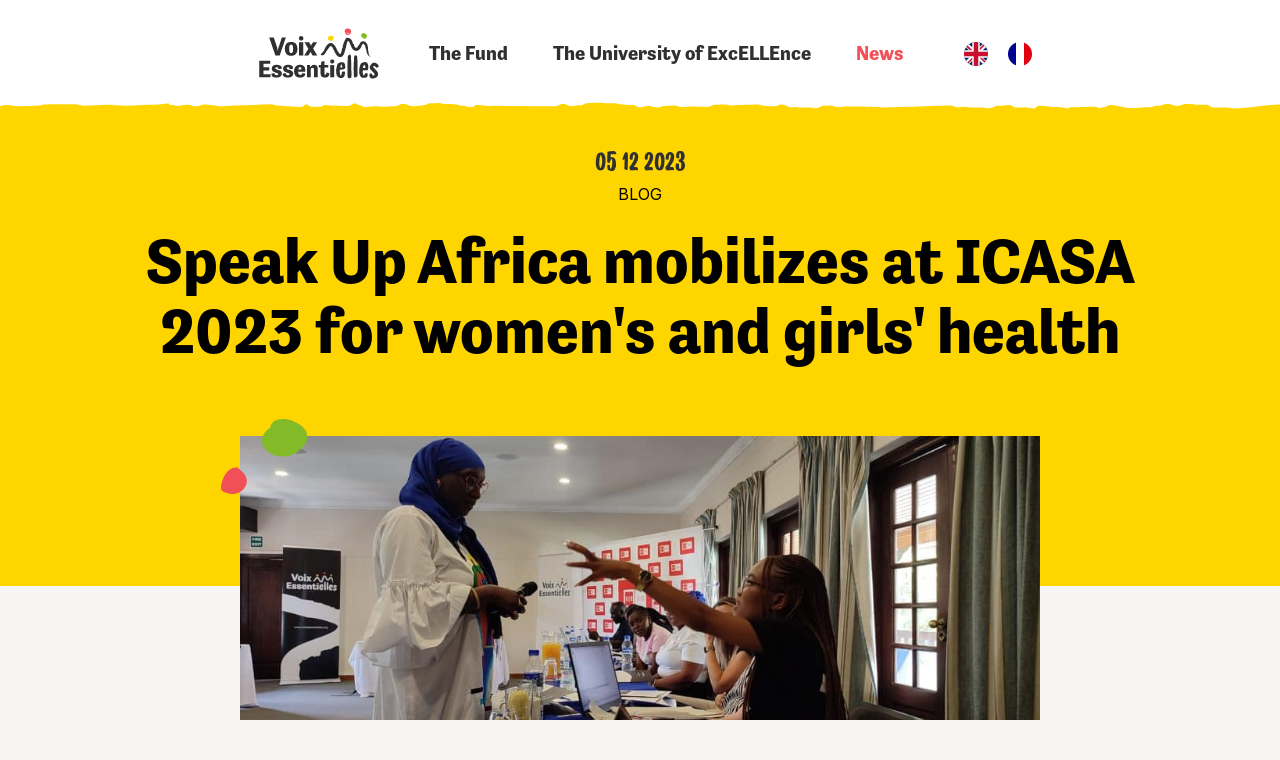

--- FILE ---
content_type: text/html; charset=UTF-8
request_url: https://voixessentielles.org/en/speak-up-africa-mobilisee-a-icasa-2023-pour-la-sante-des-femmes-et-des-filles/
body_size: 15792
content:
<!DOCTYPE html>
<html translate="no" data-wf-page="60cc85cce50f53a1019db381" data-wf-site="60741595672f3c5823fe5099">

<head>
	<meta charset="utf-8">
	<meta content="width=device-width, initial-scale=1" name="viewport">
	<script src="https://kit.fontawesome.com/c6297ef31d.js" crossorigin="anonymous"></script>
	<link href="https://cdn.jsdelivr.net/npm/bootstrap@5.1.3/dist/css/bootstrap.min.css" rel="stylesheet" integrity="sha384-1BmE4kWBq78iYhFldvKuhfTAU6auU8tT94WrHftjDbrCEXSU1oBoqyl2QvZ6jIW3" crossorigin="anonymous">
	<link href="https://voixessentielles.org/wp-content/themes/t-voixessentielles/assets/css/normalize.css" rel="stylesheet" type="text/css">
	<link href="https://voixessentielles.org/wp-content/themes/t-voixessentielles/assets/css/webflow.css" rel="stylesheet" type="text/css">
	<link href="https://voixessentielles.org/wp-content/themes/t-voixessentielles/assets/css/voix-essentielles.webflow.css" rel="stylesheet" type="text/css">
	<link href="https://voixessentielles.org/wp-content/themes/t-voixessentielles/assets/css/main.css" rel="stylesheet" type="text/css">
	<script src="https://ajax.googleapis.com/ajax/libs/jquery/3.6.0/jquery.min.js"></script>
	<script src="https://voixessentielles.org/wp-content/themes/t-voixessentielles/assets/js/main.js" type="text/javascript"></script>
	<script src="https://ajax.googleapis.com/ajax/libs/webfont/1.6.26/webfont.js" type="text/javascript"></script>
	<script type="text/javascript">
		WebFont.load({
			google: {
				families: ["Inter:regular,700"]
			}
		});
	</script>
	<script src="https://use.typekit.net/msr8qka.js" type="text/javascript"></script>
	<script type="text/javascript">
		try {
			Typekit.load();
		} catch (e) {}
	</script>
	<!-- [if lt IE 9]><script src="https://cdnjs.cloudflare.com/ajax/libs/html5shiv/3.7.3/html5shiv.min.js" type="text/javascript"></script><![endif] -->
	<script type="text/javascript">
		! function(o, c) {
			var n = c.documentElement,
				t = " w-mod-";
			n.className += t + "js", ("ontouchstart" in o || o.DocumentTouch && c instanceof DocumentTouch) && (n.className += t + "touch")
		}(window, document);
	</script>
	<link href="https://voixessentielles.org/wp-content/themes/t-voixessentielles/assets/images/favicon.png" rel="shortcut icon" type="image/x-icon">
	<link href="https://voixessentielles.org/wp-content/themes/t-voixessentielles/assets/images/webclip.png" rel="apple-touch-icon">
	<style>
		* {
			-webkit-font-smoothing: antialiased;
			-moz-osx-font-smoothing: grayscale;
		}

		textarea,
		input.text,
		input[type="text"],
		input[type="button"],
		input[type="submit"],
		.input-checkbox {
			-webkit-appearance: none;
			border-radius: 0;
		}
	</style>
	<!-- Global site tag (gtag.js) - Google Analytics -->
	<script async src="https://www.googletagmanager.com/gtag/js?id=G-G04Z4Q21NS"></script>
	<script>
		window.dataLayer = window.dataLayer || [];

		function gtag() {
			dataLayer.push(arguments);
		}
		gtag('js', new Date());

		gtag('config', 'G-G04Z4Q21NS');
	</script>
	<meta name='robots' content='index, follow, max-image-preview:large, max-snippet:-1, max-video-preview:-1' />
	<style>img:is([sizes="auto" i], [sizes^="auto," i]) { contain-intrinsic-size: 3000px 1500px }</style>
	
	<!-- This site is optimized with the Yoast SEO plugin v26.3 - https://yoast.com/wordpress/plugins/seo/ -->
	<title>Speak Up Africa mobilized at ICASA 2023 for women's and girls' health - Voix Essentielles</title>
	<link rel="canonical" href="https://voixessentielles.org/en/speak-up-africa-mobilisee-a-icasa-2023-pour-la-sante-des-femmes-et-des-filles/" />
	<meta property="og:locale" content="en" />
	<meta property="og:type" content="article" />
	<meta property="og:title" content="Speak Up Africa mobilized at ICASA 2023 for women&#039;s and girls&#039; health - Voix Essentielles" />
	<meta property="og:description" content="At the 22nd edition of the International Conference on AIDS and STIs in Africa (ICASA), held in early December 2023 in Zimbabwe, the NGO Speak Up Africa was particularly active. In addition to a sharing session dedicated to its flagship program Voix Essentielles, the team also took part in the Ready Summit and [...]." />
	<meta property="og:url" content="https://voixessentielles.org/en/speak-up-africa-mobilisee-a-icasa-2023-pour-la-sante-des-femmes-et-des-filles/" />
	<meta property="og:site_name" content="Voix EssentiELLES" />
	<meta property="article:published_time" content="2023-12-05T13:06:57+00:00" />
	<meta property="article:modified_time" content="2024-01-19T10:25:58+00:00" />
	<meta property="og:image" content="https://voixessentielles.org/wp-content/uploads/2023/12/IMG_20231202_122633-scaled.jpg" />
	<meta property="og:image:width" content="2560" />
	<meta property="og:image:height" content="1152" />
	<meta property="og:image:type" content="image/jpeg" />
	<meta name="author" content="Angelo Zogo" />
	<meta name="twitter:card" content="summary_large_image" />
	<meta name="twitter:label1" content="Écrit par" />
	<meta name="twitter:data1" content="Angelo Zogo" />
	<meta name="twitter:label2" content="Durée de lecture estimée" />
	<meta name="twitter:data2" content="3 minutes" />
	<script type="application/ld+json" class="yoast-schema-graph">{"@context":"https:\/\/schema.org","@graph":[{"@type":"WebPage","@id":"https:\/\/voixessentielles.org\/speak-up-africa-mobilisee-a-icasa-2023-pour-la-sante-des-femmes-et-des-filles\/","url":"https:\/\/voixessentielles.org\/speak-up-africa-mobilisee-a-icasa-2023-pour-la-sante-des-femmes-et-des-filles\/","name":"Speak Up Africa mobilized at ICASA 2023 for women's and girls' health - Voix Essentielles","isPartOf":{"@id":"https:\/\/voixessentielles.org\/#website"},"primaryImageOfPage":{"@id":"https:\/\/voixessentielles.org\/speak-up-africa-mobilisee-a-icasa-2023-pour-la-sante-des-femmes-et-des-filles\/#primaryimage"},"image":{"@id":"https:\/\/voixessentielles.org\/speak-up-africa-mobilisee-a-icasa-2023-pour-la-sante-des-femmes-et-des-filles\/#primaryimage"},"thumbnailUrl":"https:\/\/voixessentielles.org\/wp-content\/uploads\/2023\/12\/IMG_20231202_122633-scaled.jpg","datePublished":"2023-12-05T13:06:57+00:00","dateModified":"2024-01-19T10:25:58+00:00","author":{"@id":"https:\/\/voixessentielles.org\/#\/schema\/person\/8e62904b8eced4d18ff946a1ffe22704"},"breadcrumb":{"@id":"https:\/\/voixessentielles.org\/speak-up-africa-mobilisee-a-icasa-2023-pour-la-sante-des-femmes-et-des-filles\/#breadcrumb"},"inLanguage":"fr-FR","potentialAction":[{"@type":"ReadAction","target":["https:\/\/voixessentielles.org\/speak-up-africa-mobilisee-a-icasa-2023-pour-la-sante-des-femmes-et-des-filles\/"]}]},{"@type":"ImageObject","inLanguage":"fr-FR","@id":"https:\/\/voixessentielles.org\/speak-up-africa-mobilisee-a-icasa-2023-pour-la-sante-des-femmes-et-des-filles\/#primaryimage","url":"https:\/\/voixessentielles.org\/wp-content\/uploads\/2023\/12\/IMG_20231202_122633-scaled.jpg","contentUrl":"https:\/\/voixessentielles.org\/wp-content\/uploads\/2023\/12\/IMG_20231202_122633-scaled.jpg","width":2560,"height":1152},{"@type":"BreadcrumbList","@id":"https:\/\/voixessentielles.org\/speak-up-africa-mobilisee-a-icasa-2023-pour-la-sante-des-femmes-et-des-filles\/#breadcrumb","itemListElement":[{"@type":"ListItem","position":1,"name":"Home","item":"https:\/\/voixessentielles.org\/"},{"@type":"ListItem","position":2,"name":"Speak Up Africa mobilizes at ICASA 2023 for women's and girls' health"}]},{"@type":"WebSite","@id":"https:\/\/voixessentielles.org\/#website","url":"https:\/\/voixessentielles.org\/","name":"Voix EssentiELLES","description":"","potentialAction":[{"@type":"SearchAction","target":{"@type":"EntryPoint","urlTemplate":"https:\/\/voixessentielles.org\/?s={search_term_string}"},"query-input":{"@type":"PropertyValueSpecification","valueRequired":true,"valueName":"search_term_string"}}],"inLanguage":"fr-FR"},{"@type":"Person","@id":"https:\/\/voixessentielles.org\/#\/schema\/person\/8e62904b8eced4d18ff946a1ffe22704","name":"Angelo Zogo","image":{"@type":"ImageObject","inLanguage":"fr-FR","@id":"https:\/\/voixessentielles.org\/#\/schema\/person\/image\/","url":"https:\/\/secure.gravatar.com\/avatar\/e660b752ebe9cb1b0b2eff514e145f87a856c885b11f6993f8131f2f4b4f1fd3?s=96&d=mm&r=g","contentUrl":"https:\/\/secure.gravatar.com\/avatar\/e660b752ebe9cb1b0b2eff514e145f87a856c885b11f6993f8131f2f4b4f1fd3?s=96&d=mm&r=g","caption":"Angelo Zogo"},"url":"https:\/\/voixessentielles.org\/author\/angelo\/"}]}</script>
	<!-- / Yoast SEO plugin. -->


<link rel='dns-prefetch' href='//code.jquery.com' />
<link rel='dns-prefetch' href='//fonts.googleapis.com' />
<link rel='stylesheet' id='wp-block-library-css' href='https://voixessentielles.org/wp-includes/css/dist/block-library/style.min.css?ver=6.8.3' type='text/css' media='all' />
<style id='classic-theme-styles-inline-css' type='text/css'>
/*! This file is auto-generated */
.wp-block-button__link{color:#fff;background-color:#32373c;border-radius:9999px;box-shadow:none;text-decoration:none;padding:calc(.667em + 2px) calc(1.333em + 2px);font-size:1.125em}.wp-block-file__button{background:#32373c;color:#fff;text-decoration:none}
</style>
<style id='global-styles-inline-css' type='text/css'>
:root{--wp--preset--aspect-ratio--square: 1;--wp--preset--aspect-ratio--4-3: 4/3;--wp--preset--aspect-ratio--3-4: 3/4;--wp--preset--aspect-ratio--3-2: 3/2;--wp--preset--aspect-ratio--2-3: 2/3;--wp--preset--aspect-ratio--16-9: 16/9;--wp--preset--aspect-ratio--9-16: 9/16;--wp--preset--color--black: #000000;--wp--preset--color--cyan-bluish-gray: #abb8c3;--wp--preset--color--white: #ffffff;--wp--preset--color--pale-pink: #f78da7;--wp--preset--color--vivid-red: #cf2e2e;--wp--preset--color--luminous-vivid-orange: #ff6900;--wp--preset--color--luminous-vivid-amber: #fcb900;--wp--preset--color--light-green-cyan: #7bdcb5;--wp--preset--color--vivid-green-cyan: #00d084;--wp--preset--color--pale-cyan-blue: #8ed1fc;--wp--preset--color--vivid-cyan-blue: #0693e3;--wp--preset--color--vivid-purple: #9b51e0;--wp--preset--gradient--vivid-cyan-blue-to-vivid-purple: linear-gradient(135deg,rgba(6,147,227,1) 0%,rgb(155,81,224) 100%);--wp--preset--gradient--light-green-cyan-to-vivid-green-cyan: linear-gradient(135deg,rgb(122,220,180) 0%,rgb(0,208,130) 100%);--wp--preset--gradient--luminous-vivid-amber-to-luminous-vivid-orange: linear-gradient(135deg,rgba(252,185,0,1) 0%,rgba(255,105,0,1) 100%);--wp--preset--gradient--luminous-vivid-orange-to-vivid-red: linear-gradient(135deg,rgba(255,105,0,1) 0%,rgb(207,46,46) 100%);--wp--preset--gradient--very-light-gray-to-cyan-bluish-gray: linear-gradient(135deg,rgb(238,238,238) 0%,rgb(169,184,195) 100%);--wp--preset--gradient--cool-to-warm-spectrum: linear-gradient(135deg,rgb(74,234,220) 0%,rgb(151,120,209) 20%,rgb(207,42,186) 40%,rgb(238,44,130) 60%,rgb(251,105,98) 80%,rgb(254,248,76) 100%);--wp--preset--gradient--blush-light-purple: linear-gradient(135deg,rgb(255,206,236) 0%,rgb(152,150,240) 100%);--wp--preset--gradient--blush-bordeaux: linear-gradient(135deg,rgb(254,205,165) 0%,rgb(254,45,45) 50%,rgb(107,0,62) 100%);--wp--preset--gradient--luminous-dusk: linear-gradient(135deg,rgb(255,203,112) 0%,rgb(199,81,192) 50%,rgb(65,88,208) 100%);--wp--preset--gradient--pale-ocean: linear-gradient(135deg,rgb(255,245,203) 0%,rgb(182,227,212) 50%,rgb(51,167,181) 100%);--wp--preset--gradient--electric-grass: linear-gradient(135deg,rgb(202,248,128) 0%,rgb(113,206,126) 100%);--wp--preset--gradient--midnight: linear-gradient(135deg,rgb(2,3,129) 0%,rgb(40,116,252) 100%);--wp--preset--font-size--small: 13px;--wp--preset--font-size--medium: 20px;--wp--preset--font-size--large: 36px;--wp--preset--font-size--x-large: 42px;--wp--preset--spacing--20: 0.44rem;--wp--preset--spacing--30: 0.67rem;--wp--preset--spacing--40: 1rem;--wp--preset--spacing--50: 1.5rem;--wp--preset--spacing--60: 2.25rem;--wp--preset--spacing--70: 3.38rem;--wp--preset--spacing--80: 5.06rem;--wp--preset--shadow--natural: 6px 6px 9px rgba(0, 0, 0, 0.2);--wp--preset--shadow--deep: 12px 12px 50px rgba(0, 0, 0, 0.4);--wp--preset--shadow--sharp: 6px 6px 0px rgba(0, 0, 0, 0.2);--wp--preset--shadow--outlined: 6px 6px 0px -3px rgba(255, 255, 255, 1), 6px 6px rgba(0, 0, 0, 1);--wp--preset--shadow--crisp: 6px 6px 0px rgba(0, 0, 0, 1);}:where(.is-layout-flex){gap: 0.5em;}:where(.is-layout-grid){gap: 0.5em;}body .is-layout-flex{display: flex;}.is-layout-flex{flex-wrap: wrap;align-items: center;}.is-layout-flex > :is(*, div){margin: 0;}body .is-layout-grid{display: grid;}.is-layout-grid > :is(*, div){margin: 0;}:where(.wp-block-columns.is-layout-flex){gap: 2em;}:where(.wp-block-columns.is-layout-grid){gap: 2em;}:where(.wp-block-post-template.is-layout-flex){gap: 1.25em;}:where(.wp-block-post-template.is-layout-grid){gap: 1.25em;}.has-black-color{color: var(--wp--preset--color--black) !important;}.has-cyan-bluish-gray-color{color: var(--wp--preset--color--cyan-bluish-gray) !important;}.has-white-color{color: var(--wp--preset--color--white) !important;}.has-pale-pink-color{color: var(--wp--preset--color--pale-pink) !important;}.has-vivid-red-color{color: var(--wp--preset--color--vivid-red) !important;}.has-luminous-vivid-orange-color{color: var(--wp--preset--color--luminous-vivid-orange) !important;}.has-luminous-vivid-amber-color{color: var(--wp--preset--color--luminous-vivid-amber) !important;}.has-light-green-cyan-color{color: var(--wp--preset--color--light-green-cyan) !important;}.has-vivid-green-cyan-color{color: var(--wp--preset--color--vivid-green-cyan) !important;}.has-pale-cyan-blue-color{color: var(--wp--preset--color--pale-cyan-blue) !important;}.has-vivid-cyan-blue-color{color: var(--wp--preset--color--vivid-cyan-blue) !important;}.has-vivid-purple-color{color: var(--wp--preset--color--vivid-purple) !important;}.has-black-background-color{background-color: var(--wp--preset--color--black) !important;}.has-cyan-bluish-gray-background-color{background-color: var(--wp--preset--color--cyan-bluish-gray) !important;}.has-white-background-color{background-color: var(--wp--preset--color--white) !important;}.has-pale-pink-background-color{background-color: var(--wp--preset--color--pale-pink) !important;}.has-vivid-red-background-color{background-color: var(--wp--preset--color--vivid-red) !important;}.has-luminous-vivid-orange-background-color{background-color: var(--wp--preset--color--luminous-vivid-orange) !important;}.has-luminous-vivid-amber-background-color{background-color: var(--wp--preset--color--luminous-vivid-amber) !important;}.has-light-green-cyan-background-color{background-color: var(--wp--preset--color--light-green-cyan) !important;}.has-vivid-green-cyan-background-color{background-color: var(--wp--preset--color--vivid-green-cyan) !important;}.has-pale-cyan-blue-background-color{background-color: var(--wp--preset--color--pale-cyan-blue) !important;}.has-vivid-cyan-blue-background-color{background-color: var(--wp--preset--color--vivid-cyan-blue) !important;}.has-vivid-purple-background-color{background-color: var(--wp--preset--color--vivid-purple) !important;}.has-black-border-color{border-color: var(--wp--preset--color--black) !important;}.has-cyan-bluish-gray-border-color{border-color: var(--wp--preset--color--cyan-bluish-gray) !important;}.has-white-border-color{border-color: var(--wp--preset--color--white) !important;}.has-pale-pink-border-color{border-color: var(--wp--preset--color--pale-pink) !important;}.has-vivid-red-border-color{border-color: var(--wp--preset--color--vivid-red) !important;}.has-luminous-vivid-orange-border-color{border-color: var(--wp--preset--color--luminous-vivid-orange) !important;}.has-luminous-vivid-amber-border-color{border-color: var(--wp--preset--color--luminous-vivid-amber) !important;}.has-light-green-cyan-border-color{border-color: var(--wp--preset--color--light-green-cyan) !important;}.has-vivid-green-cyan-border-color{border-color: var(--wp--preset--color--vivid-green-cyan) !important;}.has-pale-cyan-blue-border-color{border-color: var(--wp--preset--color--pale-cyan-blue) !important;}.has-vivid-cyan-blue-border-color{border-color: var(--wp--preset--color--vivid-cyan-blue) !important;}.has-vivid-purple-border-color{border-color: var(--wp--preset--color--vivid-purple) !important;}.has-vivid-cyan-blue-to-vivid-purple-gradient-background{background: var(--wp--preset--gradient--vivid-cyan-blue-to-vivid-purple) !important;}.has-light-green-cyan-to-vivid-green-cyan-gradient-background{background: var(--wp--preset--gradient--light-green-cyan-to-vivid-green-cyan) !important;}.has-luminous-vivid-amber-to-luminous-vivid-orange-gradient-background{background: var(--wp--preset--gradient--luminous-vivid-amber-to-luminous-vivid-orange) !important;}.has-luminous-vivid-orange-to-vivid-red-gradient-background{background: var(--wp--preset--gradient--luminous-vivid-orange-to-vivid-red) !important;}.has-very-light-gray-to-cyan-bluish-gray-gradient-background{background: var(--wp--preset--gradient--very-light-gray-to-cyan-bluish-gray) !important;}.has-cool-to-warm-spectrum-gradient-background{background: var(--wp--preset--gradient--cool-to-warm-spectrum) !important;}.has-blush-light-purple-gradient-background{background: var(--wp--preset--gradient--blush-light-purple) !important;}.has-blush-bordeaux-gradient-background{background: var(--wp--preset--gradient--blush-bordeaux) !important;}.has-luminous-dusk-gradient-background{background: var(--wp--preset--gradient--luminous-dusk) !important;}.has-pale-ocean-gradient-background{background: var(--wp--preset--gradient--pale-ocean) !important;}.has-electric-grass-gradient-background{background: var(--wp--preset--gradient--electric-grass) !important;}.has-midnight-gradient-background{background: var(--wp--preset--gradient--midnight) !important;}.has-small-font-size{font-size: var(--wp--preset--font-size--small) !important;}.has-medium-font-size{font-size: var(--wp--preset--font-size--medium) !important;}.has-large-font-size{font-size: var(--wp--preset--font-size--large) !important;}.has-x-large-font-size{font-size: var(--wp--preset--font-size--x-large) !important;}
:where(.wp-block-post-template.is-layout-flex){gap: 1.25em;}:where(.wp-block-post-template.is-layout-grid){gap: 1.25em;}
:where(.wp-block-columns.is-layout-flex){gap: 2em;}:where(.wp-block-columns.is-layout-grid){gap: 2em;}
:root :where(.wp-block-pullquote){font-size: 1.5em;line-height: 1.6;}
</style>
<link rel='stylesheet' id='ctf_styles-css' href='https://voixessentielles.org/wp-content/plugins/custom-twitter-feeds-pro/css/ctf-styles.min.css?ver=1.14.1' type='text/css' media='all' />
<link rel='stylesheet' id='weglot-css-css' href='https://voixessentielles.org/wp-content/plugins/weglot/dist/css/front-css.css?ver=5.2' type='text/css' media='all' />
<link rel='stylesheet' id='new-flag-css-css' href='https://voixessentielles.org/wp-content/plugins/weglot/dist/css/new-flags.css?ver=5.2' type='text/css' media='all' />
<link rel='stylesheet' id='roboto-css' href='https://fonts.googleapis.com/css2?family=Roboto%3Aital%2Cwght%400%2C100%3B0%2C300%3B0%2C400%3B0%2C500%3B0%2C700%3B0%2C900%3B1%2C100%3B1%2C300%3B1%2C400%3B1%2C500%3B1%2C700%3B1%2C900&#038;display=swap&#038;ver=6.8.3' type='text/css' media='all' />
<link rel='stylesheet' id='inter-css' href='https://fonts.googleapis.com/css2?family=Inter%3Awght%40100%3B200%3B300%3B400%3B500%3B600%3B700%3B800%3B900&#038;display=swap&#038;ver=6.8.3' type='text/css' media='all' />
<link rel='stylesheet' id='slick-theme-css' href='https://voixessentielles.org/wp-content/themes/t-voixessentielles/assets/library/slick-carousel/slick/slick-theme.css?ver=6.8.3' type='text/css' media='all' />
<link rel='stylesheet' id='slick-css-css' href='https://voixessentielles.org/wp-content/themes/t-voixessentielles/assets/library/slick-carousel/slick/slick.css?ver=6.8.3' type='text/css' media='all' />
<link rel='stylesheet' id='style-custom-css' href='https://voixessentielles.org/wp-content/themes/t-voixessentielles/assets/css/custom.css?ver=1.1' type='text/css' media='all' />
<script type="text/javascript" src="https://voixessentielles.org/wp-content/plugins/weglot/dist/front-js.js?ver=5.2" id="wp-weglot-js-js"></script>
<script type="text/javascript" src="https://code.jquery.com/jquery-3.5.1.min.js?ver=3.5.1" id="jquery-js"></script>
<link rel="https://api.w.org/" href="https://voixessentielles.org/wp-json/" /><link rel="alternate" title="JSON" type="application/json" href="https://voixessentielles.org/wp-json/wp/v2/posts/1386" /><link rel="EditURI" type="application/rsd+xml" title="RSD" href="https://voixessentielles.org/xmlrpc.php?rsd" />
<link rel='shortlink' href='https://voixessentielles.org/?p=1386' />
<link rel="alternate" title="oEmbed (JSON)" type="application/json+oembed" href="https://voixessentielles.org/wp-json/oembed/1.0/embed?url=https%3A%2F%2Fvoixessentielles.org%2Fspeak-up-africa-mobilisee-a-icasa-2023-pour-la-sante-des-femmes-et-des-filles%2F" />
<link rel="alternate" title="oEmbed (XML)" type="text/xml+oembed" href="https://voixessentielles.org/wp-json/oembed/1.0/embed?url=https%3A%2F%2Fvoixessentielles.org%2Fspeak-up-africa-mobilisee-a-icasa-2023-pour-la-sante-des-femmes-et-des-filles%2F&#038;format=xml" />

<meta name="google" content="notranslate"/>
<link rel="alternate" href="https://voixessentielles.org/speak-up-africa-mobilisee-a-icasa-2023-pour-la-sante-des-femmes-et-des-filles/" hreflang="fr"/>
<link rel="alternate" href="https://voixessentielles.org/en/speak-up-africa-mobilisee-a-icasa-2023-pour-la-sante-des-femmes-et-des-filles/" hreflang="en"/>
<script type="application/json" id="weglot-data">{"website":"https:\/\/voixessentielles.org","uid":"37e7ac949d","project_slug":"voixessentielles","language_from":"fr","language_from_custom_flag":null,"language_from_custom_name":null,"excluded_paths":[],"excluded_blocks":[{"value":".no-translate","description":null}],"custom_settings":{"button_style":{"with_flags":true,"flag_type":"circle","custom_css":"","is_dropdown":false,"full_name":false,"with_name":false},"translate_email":false,"translate_search":false,"translate_amp":false,"switchers":[{"templates":{"name":"default","hash":"1a616114bb619fd36144d93d50e12c6c4d0f606d"},"location":[],"style":{"with_flags":true,"flag_type":"circle","with_name":false,"full_name":false,"is_dropdown":false}}]},"pending_translation_enabled":false,"curl_ssl_check_enabled":true,"custom_css":null,"languages":[{"language_to":"en","custom_code":null,"custom_name":null,"custom_local_name":null,"provider":null,"enabled":true,"automatic_translation_enabled":true,"deleted_at":null,"connect_host_destination":null,"custom_flag":null}],"organization_slug":"w-1e46344333","current_language":"en","switcher_links":{"fr":"https:\/\/voixessentielles.org\/speak-up-africa-mobilisee-a-icasa-2023-pour-la-sante-des-femmes-et-des-filles\/","en":"https:\/\/voixessentielles.org\/en\/speak-up-africa-mobilisee-a-icasa-2023-pour-la-sante-des-femmes-et-des-filles\/"},"original_path":"\/speak-up-africa-mobilisee-a-icasa-2023-pour-la-sante-des-femmes-et-des-filles\/"}</script>
    <style type="text/css">
    body {padding-bottom: 28px;}
    body.admin-bar #wphead {padding-top: 0;}
    body.admin-bar #footer {padding-bottom: 28px;}
    #wpadminbar { top: auto !important;bottom: 0;}
    #wpadminbar .quicklinks .menupop ul { bottom: 28px;}
    </style></head>


<body class="wp-singular post-template-default single single-post postid-1386 single-format-standard wp-theme-t-voixessentielles body">
	<div data-collapse="medium" data-animation="default" data-duration="400" data-doc-height="1" role="banner" class="navbar w-nav">
		<div class="nav-after"></div>
		<div class="nav-container kl-default-container">
			<a href="https://voixessentielles.org/en/" aria-current="page" class="logo w-nav-brand w--current">
				<img src="https://voixessentielles.org/wp-content/themes/t-voixessentielles/assets/images/VE-logo-couleurs-noir.svg" loading="lazy" alt="">
			</a>
			<nav role="navigation" class="nav-menu w-nav-menu">
				<ul class="list-unstyled list-inline">
					<li>
						<a href="https://voixessentielles.org/en/le-fonds/" class="nav-link w-nav-link">The Fund</a>
					</li>
					<li>
						<a href="https://voixessentielles.org/en/luniversite-de-lexcellence/" class="nav-link w-nav-link">The University of ExcELLEnce</a>
					</li>
					<li>
						<a href="https://voixessentielles.org/en/actualites/" class="nav-link w-nav-link w--current">News</a>
					</li>
				</ul>
				<!--Weglot 5.2--><aside data-wg-notranslate="" class="country-selector weglot-inline weglot-shortcode wg-" tabindex="0" aria-expanded="false" aria-label="Language selected: English"><input id="wg69530c21e0f179.674010751767050273713" class="weglot_choice" type="checkbox" name="menu"/><label data-l="en" tabindex="-1" for="wg69530c21e0f179.674010751767050273713" class="wgcurrent wg-li weglot-lang weglot-language weglot-flags flag-3 wg-en" data-code-language="wg-en" data-name-language=""><span class="wglanguage-name"></span></label><ul role="none"><li data-l="fr" class="wg-li weglot-lang weglot-language weglot-flags flag-3 wg-fr" data-code-language="fr" role="option"><a title="Language switcher : French" class="weglot-language-fr" role="option" data-wg-notranslate="" href="https://voixessentielles.org/speak-up-africa-mobilisee-a-icasa-2023-pour-la-sante-des-femmes-et-des-filles/"></a></li></ul></aside>
			</nav>
			<div class="menu-button w-nav-button">
				<div class="nav-button">
					<div>Menu</div>
					<div class="nav-button_icon">
						<div class="menu-open">
							<div class="w-embed">
								<svg version="1.1" id="Calque_1" xmlns="http://www.w3.org/2000/svg" xmlns:xlink="http://www.w3.org/1999/xlink" x="0px" y="0px" viewbox="0 0 60 46" enable-background="new 0 0 60 46" xml:space="preserve">
									<path fill="CurrentColor" d="M1.066,8.183C0.763,8.157,0.444,8.142,0.259,7.986C0.585,7.969,0.833,8.034,1.066,8.183z M1.072,8.187	l0.004-0.002l-0.01-0.002L1.072,8.187z M59.735,1.21c-0.076,0.003-0.162,0.006-0.249,0.01C59.569,1.225,59.654,1.225,59.735,1.21z	M15.717,8.635l0.046-0.259c0.717-0.003,0.209,0.296,0.872,0.232c0.259-0.365,1.102,0.037,1.331-0.156	c-0.005,0.028,0.319,0.04,0.299,0.154c0.1-0.198,0.334-0.047,0.539-0.097c0.074-0.056-0.054-0.06-0.11-0.119l0.469-0.07	c0.184,0.063,0.229,0.181,0.029,0.202c1.226,0.071,7.113,0.261,8.434,0.162c-0.17-0.149-0.578-0.049-0.732-0.284	c0.349-0.132,0.514,0.046,0.668-0.093c0.134,0.351,0.767,0.084,1.032,0.438l0.1-0.198l0.173,0.122	c1.536-0.207,0.351-0.102,1.713-0.055c0.788-0.03,1.162-0.306,1.6-0.204c-0.065-0.002-0.239-0.124-0.035-0.175	c0.035,0.175,0.543-0.125,0.643,0.052c0.2-0.022,0.848,0,0.628-0.238c0.11,0.119,0.688,0.168,0.344,0.271	c0.195,0.007,0.384,0.042,0.524-0.011l-0.25-0.066c0.659-0.035,1.018,0.149,1.446-0.066l-0.243-0.095	c0.394-0.015,0.723-0.032,0.877,0.203l-0.404,0.072c0.653-0.006,1.046-0.021,1.59-0.146l-0.194-0.007	c0.693-0.235,4.32-0.43,4.958-0.725L41.77,7.298l0.549-0.154C42.254,7.142,42.054,7.737,42,7.678	c1.177-0.017,7.299-0.159,8.386-0.035c0.438,0.102,0.079,0.29,0.074,0.319c0.534-0.068,0.23-0.194,0.684-0.179	c0.124,0.033-0.025,0.144-0.095,0.17c0.199-0.022,0.383,0.041,0.398-0.044c-0.249-0.066-0.143-0.293-0.249-0.44l0.583,0.02	l-0.026,0.144c0.13,0.004,0.33-0.393,0.903-0.315c0.967,0.063,2.019,0.012,2.991,0.045c-0.015,0.086-0.219,0.137-0.424,0.188	c0.131,0.004,0.33-0.018,0.449,0.044C55.44,7.44,56.084,7.491,55.9,7.428c0.712-0.351,1.635-0.03,2.264-0.268	c0.055-0.315,1.346-5.411,1.346-5.785c0.195,0.007,0.39,0.014,0.449,0.044c-0.05-0.088-0.434-0.13-0.638-0.079l-0.035,0.2	c-0.469,0.07-0.11-0.119-0.568-0.105c-0.024-0.164,0.397-0.199,0.769-0.215c-0.334-0.02-0.667-0.139-0.804,0.041	c-0.314-0.068,0.035-0.201-0.343-0.271c-0.27,0.049-0.624,0.209-0.933,0.112l0.005-0.029c-0.753-0.169-1.152,0.249-1.84,0.082	l0.074-0.056c-0.243-0.095-0.722,0.033-1.161-0.068c0.125,0.033,0.234,0.152-0.029,0.172c-0.504-0.104-0.849,0-1.217-0.128	l-0.354,0.16c-1.756-0.031-8.691,0.197-10.455,0.224L42.5,1.432c-2.687,0.08-8.203,0.068-10.98,0.29	c-0.43-0.158-1.022-0.121-1.47-0.166c0.249,0.066,0.164,0.179-0.031,0.172c-1.365-0.018-0.092,0.109-1.473,0.178	c-1.59,0.146-7.675-0.021-9.087-0.155c-0.758,0.233-1.705,0.057-2.447,0.204l0.075-0.055c-0.798,0.088-5.314-0.129-6.241-0.045	l0.125,0.033c-0.808,0.145-0.698-0.11-1.335-0.19C9.717,1.959,9.025,2.108,8.76,2.128l0.01-0.058	C8.372,2.114,7.469,2.342,6.812,2.377l0.025-0.144C6.288,2.388,5.256,2.324,4.862,2.339C3.96,2.279,2.569,2.03,1.363,2.22	L0.583,1.812L0.47,1.852c0,0-1.255,4.93,0.338,5.98L0.782,7.975l0.315-0.019c0.377,0.07,0.552-0.095,0.526,0.048L1.106,7.986	c0.38,0.041,0.115,0.117-0.03,0.198c0.159,0.014,0.313,0.03,0.438,0.074C1.589,8.204,1.46,8.2,1.401,8.169	C1.605,8.118,1.89,7.984,2.138,8.05c0.389,0.014,0.025,0.231,0.479,0.247c2.392,0.11,4.71,0.276,7.129,0.244	C9.8,8.601,9.735,8.599,9.665,8.625c0.729-0.062,1.376-0.039,2.04-0.104c0.184,0.064,0.234,0.152,0.289,0.211	c-0.055-0.059,0.861-0.091,1.798-0.104c0.469-0.003,0.942-0.006,1.303-0.008C15.455,8.621,15.702,8.627,15.717,8.635z M0.155,25.893	c0.097,0.156,0.265,0.171,0.423,0.197C0.456,25.939,0.327,25.875,0.155,25.893z M0.582,26.093l0.002-0.002L0.578,26.09L0.582,26.093	z M31.329,19.116c-0.04,0.003-0.084,0.006-0.13,0.01C31.243,19.131,31.287,19.131,31.329,19.116z M8.257,26.541l0.024-0.258	c0.376-0.004,0.109,0.295,0.457,0.231c0.136-0.365,0.577,0.037,0.698-0.156c-0.003,0.028,0.167,0.04,0.157,0.154	c0.052-0.198,0.175-0.046,0.282-0.097c0.039-0.056-0.029-0.06-0.058-0.119l0.246-0.07c0.096,0.063,0.12,0.181,0.015,0.202	c0.643,0.071,3.728,0.261,4.42,0.162c-0.089-0.15-0.303-0.049-0.384-0.284c0.183-0.132,0.27,0.046,0.35-0.093	c0.07,0.351,0.402,0.084,0.541,0.438l0.052-0.198l0.091,0.122c0.805-0.207,0.185-0.102,0.898-0.055	c0.413-0.03,0.609-0.306,0.839-0.204c-0.034-0.002-0.125-0.124-0.018-0.175c0.018,0.175,0.285-0.124,0.337,0.052	c0.104-0.022,0.444,0,0.329-0.238c0.058,0.119,0.36,0.168,0.181,0.271c0.102,0.008,0.201,0.043,0.274-0.01l-0.131-0.066	c0.345-0.035,0.533,0.149,0.758-0.066l-0.127-0.095c0.207-0.015,0.379-0.032,0.46,0.203l-0.211,0.072	c0.342-0.006,0.548-0.021,0.833-0.146l-0.102-0.007c0.363-0.235,2.264-0.43,2.599-0.725l-0.154-0.183l0.288-0.154	c-0.034-0.002-0.139,0.594-0.167,0.534c0.617-0.017,3.826-0.159,4.396-0.035c0.23,0.101,0.042,0.29,0.039,0.319	c0.28-0.068,0.121-0.194,0.358-0.179c0.065,0.033-0.014,0.144-0.05,0.17c0.104-0.022,0.201,0.041,0.208-0.044	c-0.13-0.066-0.075-0.293-0.13-0.44l0.306,0.02l-0.014,0.144c0.068,0.004,0.173-0.393,0.474-0.315	c0.507,0.063,1.058,0.012,1.567,0.045c-0.008,0.086-0.115,0.137-0.222,0.188c0.068,0.005,0.172-0.018,0.236,0.044	c-0.124-0.151,0.214-0.101,0.117-0.165c0.374-0.351,0.857-0.03,1.187-0.268c0.029-0.315,0.706-5.411,0.706-5.785	c0.102,0.007,0.204,0.014,0.235,0.044c-0.027-0.088-0.228-0.13-0.335-0.079l-0.018,0.2c-0.246,0.07-0.058-0.119-0.298-0.105	c-0.013-0.164,0.208-0.199,0.403-0.215c-0.175-0.02-0.35-0.139-0.421,0.041c-0.165-0.068,0.018-0.201-0.18-0.271	c-0.142,0.049-0.327,0.209-0.489,0.112l0.003-0.029c-0.395-0.169-0.604,0.249-0.964,0.082l0.039-0.056	c-0.127-0.095-0.378,0.033-0.608-0.068c0.066,0.033,0.123,0.152-0.016,0.172c-0.264-0.104-0.444,0-0.638-0.128l-0.186,0.161	c-0.92-0.032-4.555,0.196-5.479,0.223l0.036-0.026c-1.408,0.081-4.3,0.068-5.755,0.29c-0.225-0.158-0.536-0.121-0.771-0.166	c0.13,0.066,0.085,0.179-0.016,0.172c-0.716-0.018-0.048,0.11-0.772,0.178c-0.833,0.146-4.023-0.021-4.762-0.155	c-0.397,0.233-0.894,0.057-1.283,0.204l0.039-0.055c-0.418,0.088-2.785-0.129-3.271-0.045l0.065,0.033	c-0.424,0.145-0.366-0.11-0.7-0.19c0.044,0.263-0.319,0.411-0.458,0.431l0.005-0.057c-0.209,0.043-0.682,0.271-1.027,0.306	l0.013-0.143c-0.288,0.153-0.828,0.09-1.035,0.104c-0.473-0.06-1.202-0.309-1.834-0.119l-0.408-0.408l-0.06,0.04	c0,0-0.658,4.931,0.177,5.98L0.43,25.881l0.165-0.019c0.198,0.07,0.29-0.095,0.276,0.048L0.6,25.893	c0.199,0.041,0.06,0.117-0.016,0.198c0.083,0.014,0.164,0.03,0.229,0.074c0.04-0.055-0.029-0.059-0.06-0.09	c0.107-0.051,0.256-0.185,0.386-0.119c0.204,0.014,0.013,0.231,0.251,0.247c1.254,0.111,2.469,0.276,3.736,0.244	c0.029,0.06-0.005,0.058-0.042,0.084c0.382-0.062,0.721-0.039,1.069-0.104c0.097,0.064,0.123,0.152,0.152,0.212	C6.249,26.521,8.226,26.51,8.257,26.541z M59.742,38.014c-0.185-0.156-0.504-0.171-0.807-0.197	C59.167,37.967,59.415,38.031,59.742,38.014z M58.929,37.813l-0.004,0.002l0.011,0.001L58.929,37.813z M0.265,44.79	c0.076-0.003,0.162-0.006,0.249-0.01C0.431,44.775,0.346,44.775,0.265,44.79z M44.284,37.365l-0.046,0.258	c-0.717,0.004-0.209-0.295-0.872-0.231c-0.259,0.365-1.102-0.037-1.331,0.156c0.005-0.028-0.319-0.04-0.299-0.154	c-0.1,0.199-0.334,0.047-0.539,0.098c-0.074,0.055,0.055,0.059,0.11,0.118l-0.469,0.07c-0.184-0.063-0.229-0.181-0.029-0.202	c-1.226-0.071-7.113-0.261-8.434-0.162c0.17,0.15,0.578,0.049,0.732,0.284c-0.349,0.132-0.514-0.046-0.668,0.093	c-0.134-0.351-0.767-0.084-1.032-0.438l-0.1,0.198l-0.173-0.122c-1.536,0.207-0.351,0.102-1.712,0.055	c-0.788,0.03-1.162,0.306-1.601,0.204c0.065,0.002,0.239,0.124,0.035,0.175c-0.035-0.175-0.543,0.124-0.643-0.052	c-0.2,0.022-0.848,0-0.628,0.238c-0.11-0.119-0.688-0.168-0.344-0.271c-0.195-0.008-0.384-0.043-0.524,0.01l0.25,0.066	c-0.659,0.035-1.018-0.149-1.446,0.066l0.243,0.095c-0.394,0.015-0.723,0.032-0.877-0.203l0.404-0.072	c-0.653,0.006-1.046,0.021-1.59,0.146l0.194,0.007c-0.693,0.235-4.319,0.43-4.958,0.725l0.294,0.183l-0.549,0.154	c0.065,0.002,0.265-0.594,0.319-0.534c-1.177,0.017-7.299,0.159-8.386,0.035c-0.438-0.101-0.079-0.29-0.074-0.319	c-0.534,0.068-0.23,0.194-0.684,0.179c-0.124-0.033,0.026-0.144,0.095-0.17c-0.199,0.022-0.383-0.041-0.398,0.044	c0.249,0.066,0.144,0.293,0.249,0.44l-0.583-0.02l0.026-0.144c-0.13-0.004-0.33,0.393-0.904,0.315	c-0.967-0.063-2.018-0.012-2.991-0.045c0.016-0.086,0.22-0.137,0.424-0.188c-0.13-0.004-0.329,0.018-0.449-0.044	c0.235,0.151-0.409,0.101-0.225,0.165c-0.712,0.351-1.635,0.03-2.263,0.268c-0.055,0.315-1.347,5.411-1.347,5.785	c-0.195-0.007-0.39-0.014-0.449-0.044c0.05,0.088,0.434,0.13,0.638,0.079l0.035-0.2c0.469-0.07,0.11,0.119,0.568,0.105	c0.024,0.164-0.397,0.199-0.769,0.215c0.334,0.02,0.667,0.139,0.804-0.041c0.314,0.068-0.035,0.201,0.344,0.271	c0.269-0.049,0.623-0.209,0.933-0.112l-0.005,0.029c0.753,0.169,1.152-0.249,1.84-0.082l-0.074,0.056	c0.243,0.095,0.722-0.033,1.161,0.068c-0.125-0.033-0.234-0.152,0.029-0.172c0.504,0.104,0.849,0,1.217,0.128l0.354-0.161	c1.756,0.032,8.691-0.196,10.455-0.223l-0.069,0.026c2.687-0.081,8.203-0.068,10.98-0.29c0.43,0.158,1.022,0.121,1.47,0.166	c-0.249-0.066-0.164-0.179,0.031-0.172c1.365,0.018,0.092-0.11,1.473-0.178c1.59-0.146,7.675,0.021,9.087,0.155	c0.758-0.233,1.705-0.057,2.447-0.204l-0.075,0.055c0.798-0.088,5.314,0.129,6.241,0.045l-0.125-0.033	c0.808-0.145,0.698,0.11,1.335,0.19c-0.083-0.263,0.609-0.411,0.874-0.431l-0.01,0.057c0.398-0.043,1.301-0.271,1.958-0.306	l-0.025,0.143c0.548-0.153,1.581-0.09,1.975-0.104c0.902,0.06,2.293,0.309,3.499,0.119l0.779,0.408l0.114-0.04	c0,0,1.255-4.931-0.338-5.98l0.026-0.143l-0.315,0.019c-0.377-0.07-0.552,0.095-0.526-0.048l0.518,0.018	c-0.38-0.041-0.115-0.117,0.03-0.198c-0.159-0.014-0.313-0.03-0.438-0.074c-0.075,0.055,0.055,0.059,0.114,0.09	c-0.204,0.051-0.489,0.185-0.737,0.119c-0.389-0.014-0.025-0.231-0.479-0.247c-2.392-0.11-4.71-0.276-7.129-0.244	c-0.055-0.06,0.011-0.058,0.081-0.084c-0.729,0.062-1.376,0.039-2.04,0.104c-0.184-0.064-0.234-0.152-0.289-0.212	c0.055,0.06-0.861,0.092-1.798,0.105c-0.469,0.003-0.942,0.006-1.303,0.008C44.546,37.379,44.299,37.373,44.284,37.365z"></path>
								</svg>
							</div>
						</div>
						<div class="menu-close">
							<div class="w-embed"><svg version="1.1" id="Calque_1" xmlns="http://www.w3.org/2000/svg" xmlns:xlink="http://www.w3.org/1999/xlink" x="0px" y="0px" viewbox="0 0 60 46" enable-background="new 0 0 60 46" xml:space="preserve">
									<path fill="CurrentColor" d="M12.026,45.577c-0.265,0.058-0.482,0.185-0.696,0.423C11.566,45.979,11.798,45.77,12.026,45.577z M12.033,45.575	l0.002-0.005l-0.009,0.007L12.033,45.575z M7.423,5.437C7.366,5.171,7.239,4.955,7,4.74C7.02,4.977,7.231,5.209,7.423,5.437z	 M7.425,5.443L7.43,5.445L7.423,5.437L7.425,5.443z M52.609,41.124l-0.162,0.114c-0.375-0.276,0.006-0.158-0.321-0.467	c0.097-0.131,0.414,0.138,0.683,0.385c-0.219-0.246-0.367-0.561-0.586-0.53c-0.17-0.267,0.164-0.114-0.05-0.427	c-0.221-0.153-0.577-0.288-0.725-0.569l0.024-0.017c-0.406-0.641-0.974-0.627-1.334-1.221l0.09,0.014	c-0.104-0.235-0.524-0.479-0.758-0.854c0.063,0.11,0.057,0.27-0.141,0.1c-0.278-0.422-0.589-0.59-0.756-0.934l-0.357-0.134	c-1.197-1.241-6.169-5.896-7.412-7.103l0.066,0.029c-1.559-1.468-4.355-4.256-6.471-6.208c0.104-0.14,0.158-0.267-0.01-0.274	c0.158,0.007,0.594-0.361,0.426-0.05c0.141-0.13,0.295-0.237,0.356-0.371l-0.22,0.127c0.433-0.481,0.811-0.603,0.958-1.05	l-0.234,0.103c0.263-0.283,0.479-0.524,0.75-0.468l-0.229,0.331c0.449-0.458,0.711-0.741,1.002-1.206l-0.141,0.13	c0.318-0.645,2.7-3.297,2.939-3.945l-0.331,0.078l0.274-0.488c-0.047,0.044,0.229,0.596,0.148,0.592	c0.805-0.828,4.956-5.177,5.797-5.845c0.375-0.234,0.256,0.146,0.272,0.17c0.323-0.418,0.024-0.295,0.351-0.599	c0.109-0.063,0.082,0.118,0.053,0.184c0.121-0.153,0.293-0.238,0.244-0.307c-0.218,0.126-0.302-0.104-0.478-0.133l0.419-0.392	l0.081,0.117c0.094-0.087-0.043-0.501,0.407-0.846c0.716-0.628,1.41-1.393,2.107-2.045c0.049,0.07-0.058,0.248-0.164,0.425	c0.094-0.088,0.217-0.241,0.342-0.281c-0.269,0.057,0.213-0.354,0.041-0.271c0.252-0.738,1.114-1.157,1.387-1.757	c-0.182-0.257-2.821-4.69-3.082-4.95c0.14-0.131,0.279-0.262,0.343-0.281c-0.097-0.027-0.392,0.211-0.498,0.388l0.114,0.163	c-0.277,0.375-0.16-0.006-0.469,0.321c-0.129-0.097,0.139-0.414,0.386-0.683c-0.246,0.219-0.56,0.367-0.529,0.586	c-0.266,0.17-0.116-0.164-0.427,0.05c-0.153,0.221-0.288,0.578-0.57,0.726L46.202,1.53c-0.64,0.405-0.626,0.972-1.22,1.334	l0.013-0.09c-0.235,0.104-0.478,0.524-0.853,0.758c0.109-0.063,0.268-0.056,0.099,0.14c-0.423,0.278-0.589,0.589-0.935,0.756	l-0.134,0.356c-1.241,1.198-5.896,6.17-7.101,7.413L36.1,12.13c-1.548,1.644-4.572,4.671-6.527,6.818	c-1.707-1.689-4.242-4.393-4.917-5.209c-0.688-0.364-1.223-1.144-1.841-1.557l0.09,0.014c-0.615-0.493-3.6-3.778-4.302-4.364	l0.064,0.11c-0.662-0.461-0.408-0.562-0.795-1.059c-0.124,0.24-0.708-0.138-0.905-0.307l0.046-0.033	c-0.307-0.247-1.091-0.715-1.572-1.147l0.117-0.082c-0.487-0.274-1.16-1.034-1.444-1.298c-0.584-0.667-1.377-1.806-2.346-2.511	L11.511,0.68l-0.105-0.051c0,0-4.294,2.551-3.917,4.386L7.371,5.096l0.232,0.206C7.816,5.612,8.052,5.619,7.936,5.7L7.588,5.329	c0.235,0.292-0.002,0.16-0.158,0.116c0.101,0.12,0.196,0.238,0.253,0.356c0.09,0.014,0.002-0.079-0.017-0.142	C7.843,5.765,8.133,5.87,8.26,6.089c0.26,0.279-0.143,0.178,0.161,0.503c1.584,1.737,3.078,3.462,4.779,5.118	c-0.003,0.079-0.047,0.032-0.114,0.002c0.548,0.462,0.982,0.928,1.487,1.344c0.083,0.172,0.057,0.268,0.054,0.348	c0.003-0.08,0.661,0.534,1.321,1.175c0.328,0.323,0.658,0.65,0.909,0.899c0.25,0.25,0.417,0.426,0.422,0.442l0.211-0.147	c0.5,0.495-0.06,0.349,0.444,0.766c0.434-0.074,0.739,0.791,1.032,0.815c-0.023,0.016,0.194,0.25,0.101,0.314	c0.208-0.069,0.264,0.199,0.442,0.306c0.089,0.014,0.003-0.079,0.005-0.158l0.375,0.277c0.083,0.171,0.034,0.285-0.12,0.161	c0.719,0.808,3.97,4.278,5.343,5.598c-1.687,1.678-4.035,3.873-4.787,4.494c-0.363,0.688-1.143,1.223-1.556,1.84l0.014-0.09	c-0.493,0.614-3.778,3.6-4.363,4.301l0.109-0.063c-0.46,0.661-0.561,0.407-1.059,0.795c0.24,0.123-0.137,0.708-0.308,0.905	l-0.032-0.047c-0.247,0.307-0.715,1.091-1.147,1.572l-0.082-0.117c-0.274,0.488-1.034,1.16-1.298,1.443	c-0.667,0.586-1.806,1.379-2.511,2.348l-0.825,0.256l-0.052,0.107c0,0,2.552,4.293,4.387,3.916l0.081,0.117l0.206-0.232	c0.311-0.213,0.317-0.449,0.398-0.332l-0.372,0.348c0.292-0.234,0.161,0.001,0.117,0.158c0.119-0.1,0.238-0.195,0.355-0.254	c0.015-0.088-0.079,0-0.141,0.019c0.106-0.177,0.212-0.468,0.429-0.595c0.279-0.26,0.178,0.143,0.503-0.161	c1.737-1.584,3.462-3.078,5.118-4.779c0.08,0.003,0.033,0.048,0.002,0.114c0.463-0.549,0.928-0.982,1.344-1.488	c0.173-0.082,0.268-0.057,0.347-0.054c-0.079-0.002,0.535-0.66,1.175-1.319c0.324-0.328,0.65-0.658,0.899-0.91	c0.251-0.25,0.425-0.418,0.442-0.422l-0.148-0.212c0.497-0.5,0.351,0.06,0.768-0.444c-0.074-0.433,0.791-0.738,0.815-1.031	c0.016,0.023,0.249-0.194,0.315-0.102c-0.069-0.207,0.199-0.264,0.307-0.441c0.013-0.09-0.079-0.004-0.159-0.006l0.277-0.375	c0.171-0.082,0.285-0.033,0.161,0.121c0.739-0.658,3.708-3.437,5.22-4.959c0.111,0.127,0.21,0.256,0.329,0.311l-0.128-0.221	c0.481,0.434,0.603,0.811,1.05,0.959l-0.104-0.234c0.283,0.264,0.523,0.479,0.468,0.75l-0.332-0.23	c0.458,0.449,0.742,0.711,1.206,1.002l-0.13-0.139c0.644,0.317,3.296,2.699,3.944,2.938l-0.077-0.331l0.487,0.274	c-0.043-0.047-0.596,0.229-0.592,0.148c0.828,0.805,5.178,4.956,5.846,5.797c0.234,0.374-0.146,0.256-0.17,0.273	c0.418,0.322,0.295,0.024,0.6,0.351c0.063,0.108-0.118,0.082-0.184,0.052c0.154,0.122,0.238,0.295,0.307,0.246	c-0.126-0.219,0.104-0.303,0.133-0.479l0.393,0.418l-0.118,0.082c0.087,0.094,0.501-0.043,0.846,0.408	c0.627,0.715,1.394,1.41,2.045,2.107c-0.069,0.049-0.248-0.059-0.425-0.164c0.088,0.094,0.24,0.217,0.281,0.342	c-0.059-0.269,0.354,0.215,0.271,0.041c0.738,0.252,1.156,1.114,1.757,1.385c0.258-0.18,4.69-2.82,4.95-3.08	c0.131,0.141,0.261,0.279,0.281,0.342C53.023,41.525,52.787,41.23,52.609,41.124z M25.2,23.516c0.065,0.029,0.109,0.063,0.153,0.098	c-0.039,0.039-0.078,0.078-0.117,0.117C25.204,23.662,25.185,23.591,25.2,23.516z M30.084,28.252	c0.019-0.02,0.035-0.035,0.053-0.055C30.154,28.249,30.143,28.271,30.084,28.252z"></path>
								</svg></div>
						</div>
					</div>
				</div>
			</div>
		</div>
	</div>    <div class="article-single">
        <div class="article-wrapper">
            <div class="article-hero">
                <div class="article-heading">
                    <div class="article-data">
                        <div class="article-date single">
                            <p class="date">
                                05 12 2023                            </p>
                        </div>
                        <div class="article-category">
                            <p>
                                Blog                            </p>
                        </div>
                    </div>
                    <h1 class="">
                        Speak Up Africa mobilizes at ICASA 2023 for women's and girls' health                    </h1>
                </div>
            </div>
            <div class="article-container">
                <div class="article-img_main">
                    <div class="main-img_deco-left"><img src="https://voixessentielles.org/wp-content/themes/t-voixessentielles/assets/images/deco-3.svg" loading="lazy" alt=""></div>
                    <div class="main-img_deco-right"><img src="https://voixessentielles.org/wp-content/themes/t-voixessentielles/assets/images/ve-swash2.svg" loading="lazy" alt=""></div>
                    <div class="article-img">
                                                    <img width="1024" height="461" src="https://voixessentielles.org/wp-content/uploads/2023/12/IMG_20231202_122633-1024x461.jpg" class="img-fluid wp-post-image" alt="" decoding="async" fetchpriority="high" srcset="https://voixessentielles.org/wp-content/uploads/2023/12/IMG_20231202_122633-1024x461.jpg 1024w, https://voixessentielles.org/wp-content/uploads/2023/12/IMG_20231202_122633-300x135.jpg 300w, https://voixessentielles.org/wp-content/uploads/2023/12/IMG_20231202_122633-768x346.jpg 768w, https://voixessentielles.org/wp-content/uploads/2023/12/IMG_20231202_122633-1536x691.jpg 1536w, https://voixessentielles.org/wp-content/uploads/2023/12/IMG_20231202_122633-2048x922.jpg 2048w" sizes="(max-width: 1024px) 100vw, 1024px" />                                            </div>
                </div>
                <div class="article-txt">
                    <div class="article-chapo">
                                            </div>
                    
<p>At the 22nd edition of the <a href="https://www.saafrica.org/icasa2023/fr/index.php">International Conference on AIDS and STIs in Africa</a> (ICASA), held in early December 2023 in Zimbabwe, the NGO Speak Up Africa was particularly active. In addition to a sharing session dedicated to its flagship program <em>Voix Essentielles</em>, the team also took part in the Ready Summit and the Youth Conference.</p>



<p><strong>Sharing session between Voix Essentielles and Her Voice Fund: converging visions</strong></p>



<p>At this meeting, the heads of the two programs were able to compare their respective approaches. The <a href="https://voixessentielles.baltazare-demo.fr/">Voix Essentielles</a> initiative, launched in 2021 with the support of the <a href="https://www.theglobalfund.org/fr/">Global Fund</a> and the CHANEL Foundation, aims to strengthen the participation of West African women and girls in health policies. It is based on providing funding to local women's associations and leadership training for influential women.</p>



<p>For its part, the <a href="https://www.yplusglobal.org/her-voice-fund">Her Voice Fund</a> is a mechanism financed by the Global Fund and <a href="https://viivhealthcare.com/">ViiV Healthcare</a> to amplify the voice of adolescent girls and young women in Southern Africa in national decision-making bodies on health and HIV.</p>



<blockquote class="wp-block-quote is-layout-flow wp-block-quote-is-layout-flow">
<p><em>The session provided an opportunity for Voix Essentielles beneficiaries to exchange views with their Southern African counterparts committed to the common agenda of combating gender-based violence, and to learn from each other's experiences.</em></p>
<cite>Dr Astou Fall, Program Director, Speak Up Africa<em>.</em></cite></blockquote>



<p>Participants stressed the importance of looking at these two initiatives holistically, combining capacity building, access to healthcare services and advocacy for equity and quality of care. Several avenues for collaboration were suggested, such as the organization of joint events or joint advocacy with donors.</p>



<p>With a shared vision focused on the empowerment of women and girls across the continent, the synergy of action could be harnessed to maximize the reach and sustainability of both programs.</p>



<p><strong>Ready Summit: Speak Up Africa reaffirms its support for youth</strong></p>



<p>The Speak Up Africa delegation was also represented at the plenary session of the Ready Summit, devoted to youth leadership on HIV/AIDS. The event reflects the NGO's commitment to empowering young girls.</p>



<p>During the debates, Speak Up Africa reaffirmed its position in favor of universal access to preventive treatment and respect for sexual and reproductive health rights. The organization also promoted the application of the Maputo Protocol on women's rights, in the face of rising conservatism.</p>



<p><strong>Youth conference: an overview of the challenges</strong></p>



<p>At the ICASA Youth Conference, Speak Up Africa was able to gauge the expectations of the new generation in the fight against HIV/AIDS in sub-Saharan Africa. Several avenues for improvement were identified, such as the creation of mentorships and discussion forums on sensitive subjects such as mental health and sexuality. </p>



<p>Strengthening the leadership and capacities of young people is a priority for Speak Up Africa. The organization will continue to support youth associations to ensure their involvement in the development of public health policies.</p>



<p><em>This article was produced thanks to Speak Up Africa's "Lines for Impact" initiative.</em></p>



<p><strong><em><a href="https://www.moussonews.com/speak-up-africa-mobilisee-a-icasa-2023-pour-la-sante-des-femmes-et-des-filles/" target="_blank" rel="noreferrer noopener">Originally published on Mosso news</a></em></strong></p>
                </div>
            </div>
        </div>
    </div>
<div class="footer">
    <div class="footer-logo">
        <a href="https://voixessentielles.org/en/">
            <img src="https://voixessentielles.org/wp-content/themes/t-voixessentielles/assets/images/VE-logo-couleurs-noir.svg" loading="lazy" alt="">
        </a>
    </div>
    <div class="footer-menu">
        <a href="https://voixessentielles.org/en/le-fonds/" class="footer-menu_link">The Fund</a>
        <a href="https://voixessentielles.org/en/luniversite-de-lexcellence/" class="footer-menu_link">The University of ExcELLEnce</a>
        <a href="https://voixessentielles.org/en/actualites/" class="footer-menu_link w--current">News</a>
    </div>
    <div class="footer-mentions">
        <p>
            2025 Speak Up Africa. All rights reserved.
            
        </p>
    </div>
</div>
<script type="speculationrules">
{"prefetch":[{"source":"document","where":{"and":[{"href_matches":"\/*"},{"not":{"href_matches":["\/wp-*.php","\/wp-admin\/*","\/wp-content\/uploads\/*","\/wp-content\/*","\/wp-content\/plugins\/*","\/wp-content\/themes\/t-voixessentielles\/*","\/*\\?(.+)"]}},{"not":{"selector_matches":"a[rel~=\"nofollow\"]"}},{"not":{"selector_matches":".no-prefetch, .no-prefetch a"}}]},"eagerness":"conservative"}]}
</script>
<script type="text/javascript" src="https://voixessentielles.org/wp-content/themes/t-voixessentielles/assets/library/slick-carousel/slick/slick.min.js?ver=6.8.3" id="slick-js-js"></script>
<script type="text/javascript" src="https://voixessentielles.org/wp-content/themes/t-voixessentielles/assets/js/custom.js?ver=1.1" id="custom-js-js"></script>
<script src="https://cdn.jsdelivr.net/npm/@popperjs/core@2.10.2/dist/umd/popper.min.js" integrity="sha384-7+zCNj/IqJ95wo16oMtfsKbZ9ccEh31eOz1HGyDuCQ6wgnyJNSYdrPa03rtR1zdB" crossorigin="anonymous"></script>
<script src="https://cdn.jsdelivr.net/npm/bootstrap@5.1.3/dist/js/bootstrap.min.js" integrity="sha384-QJHtvGhmr9XOIpI6YVutG+2QOK9T+ZnN4kzFN1RtK3zEFEIsxhlmWl5/YESvpZ13" crossorigin="anonymous"></script>
<script src="https://voixessentielles.org/wp-content/themes/t-voixessentielles/assets/js/webflow.js" type="text/javascript"></script>
<!-- [if lte IE 9]><script src="https://cdnjs.cloudflare.com/ajax/libs/placeholders/3.0.2/placeholders.min.js"></script><![endif] -->
<script type="application/javascript">
    jQuery.fn.equalHeights = function() {
        var max_height = 0;
        jQuery(this).each(function() {
            max_height = Math.max(jQuery(this).height(), max_height);
        });
        jQuery(this).each(function() {
            jQuery(this).height(max_height);
        });
    };
    jQuery(document).ready(function() {
        jQuery('.equalH').equalHeights();
        jQuery('.equalH2').equalHeights();
        jQuery('.equalH3').equalHeights();
    });
</script>
</body>

</html>

--- FILE ---
content_type: text/css
request_url: https://voixessentielles.org/wp-content/themes/t-voixessentielles/assets/css/voix-essentielles.webflow.css
body_size: 5308
content:
.w-layout-grid {
  display: -ms-grid;
  display: grid;
  grid-auto-columns: 1fr;
  -ms-grid-columns: 1fr 1fr;
  grid-template-columns: 1fr 1fr;
  -ms-grid-rows: auto auto;
  grid-template-rows: auto auto;
  grid-row-gap: 16px;
  grid-column-gap: 16px;
}

body {
  background-color: #f6f5f2;
  font-family: Inter, sans-serif;
  color: #303030;
  font-size: 16px;
  line-height: 24px;
}

h1 {
  margin-top: 0px;
  margin-bottom: 20px;
  font-family: tenso, sans-serif;
  font-size: 64px;
  line-height: 70px;
  font-weight: 700;
}

h2 {
  margin-top: 30px;
  margin-bottom: 25px;
  font-family: tenso, sans-serif;
  font-size: 52px;
  line-height: 58px;
  font-weight: 700;
}

h3 {
  margin-top: 25px;
  margin-bottom: 20px;
  font-family: tenso, sans-serif;
  font-size: 26px;
  line-height: 30px;
  font-weight: 700;
}

h4 {
  margin-top: 15px;
  margin-bottom: 10px;
  font-size: 18px;
  line-height: 24px;
  font-weight: 700;
}

p {
  margin-bottom: 0px;
}

a {
  -webkit-transition: color 300ms ease;
  transition: color 300ms ease;
  font-family: Inter, sans-serif;
  color: #303030;
  font-weight: 700;
  text-decoration: underline;
}

a:hover {
  color: #f25057;
  text-decoration: none;
}

img {
  display: inline-block;
  width: 100%;
  height: 100%;
  max-width: 100%;
  -o-object-fit: cover;
  object-fit: cover;
}

label {
  display: block;
  margin-bottom: 5px;
  font-size: 14px;
  font-weight: 700;
}

blockquote {
  margin-bottom: 10px;
  padding: 0px 0px 10px;
  border-left-style: none;
  border-left-width: 0px;
  font-size: 18px;
  line-height: 22px;
}

.logo {
  width: 160px;
  -webkit-transition: -webkit-transform 200ms ease;
  transition: -webkit-transform 200ms ease;
  transition: transform 200ms ease;
  transition: transform 200ms ease, -webkit-transform 200ms ease;
}

.logo:hover {
  -webkit-transform: scale(1.04);
  -ms-transform: scale(1.04);
  transform: scale(1.04);
}

.logo.w--current {
  width: 140px;
  margin-right: 20px;
  margin-left: 20px;
}

.navbar {
  position: fixed;
  left: 0%;
  top: 0%;
  right: 0%;
  bottom: auto;
  width: 100%;
  background-color: #fff;
}

.partner-logo {
  width: 200px;
  margin-right: 50px;
  -webkit-box-flex: 0;
  -webkit-flex: 0 0 auto;
  -ms-flex: 0 0 auto;
  flex: 0 0 auto;
}

.partner-single {
  display: -webkit-box;
  display: -webkit-flex;
  display: -ms-flexbox;
  display: flex;
  margin-bottom: 30px;
  padding: 40px 50px;
  -webkit-box-align: center;
  -webkit-align-items: center;
  -ms-flex-align: center;
  align-items: center;
  border-radius: 10px;
  background-color: #fff;
}

.partner-desc {
  text-align: left;
}

.partners {
  background-color: #f6f5f2;
  text-align: center;
}

.nav-link {
  -webkit-transition: color 300ms ease;
  transition: color 300ms ease;
  font-family: tenso, sans-serif;
  color: #303030;
  font-size: 20px;
  font-weight: 700;
}

.nav-link:hover {
  color: #f25057;
}

.nav-link.w--current {
  color: #f25057;
}

.lead-p {
  max-width: 1140px;
  margin: 35px auto;
  font-size: 20px;
  line-height: 26px;
  font-weight: 700;
}

.lead-p.partners-intro {
  max-width: 820px;
}

.partners-list {
  max-width: 1140px;
  margin-right: auto;
  margin-left: auto;
  padding-top: 35px;
}

.solution-container {
  margin-right: 10%;
  margin-left: 10%;
  padding-top: 1%;
  padding-bottom: 8%;
  text-align: center;
}

.objectifs-heading {
  margin-top: 65px;
  font-family: Handelson-Four, Impact, sans-serif;
  font-size: 48px;
  line-height: 54px;
  font-weight: 400;
}

.objectif-single {
  position: relative;
  width: 100%;
  padding: 40px 35px;
  border-radius: 10px;
  background-color: #82bb27;
}

.objectifs-list {
  margin-top: 50px;
  grid-column-gap: 30px;
  grid-row-gap: 30px;
  -ms-grid-rows: auto;
  grid-template-rows: auto;
}

.left-arrow {
  display: none;
}

.right-arrow {
  display: none;
}

.slide-nav {
  display: none;
}

.slideshow {
  z-index: -1;
  min-height: 80vh;
  background-color: #fff;
}

.hero-intro {
  z-index: 1;
  display: -webkit-box;
  display: -webkit-flex;
  display: -ms-flexbox;
  display: flex;
  max-width: 1140px;
  margin-top: -120px;
  margin-right: auto;
  margin-left: auto;
  -webkit-box-pack: justify;
  -webkit-justify-content: space-between;
  -ms-flex-pack: justify;
  justify-content: space-between;
  -webkit-box-align: end;
  -webkit-align-items: flex-end;
  -ms-flex-align: end;
  align-items: flex-end;
}

.hero_bloc {
  width: 50%;
  padding: 60px;
}

.hero_bloc.bloc-gauche {
  margin-right: 30px;
  border-radius: 10px;
  background-color: #82bb27;
  color: #fff;
  font-size: 18px;
}

.hero_bloc.bloc-droit {
  font-size: 16px;
}

.content-split {
  -webkit-box-pack: center;
  -webkit-justify-content: center;
  -ms-flex-pack: center;
  justify-content: center;
  -webkit-box-align: center;
  -webkit-align-items: center;
  -ms-flex-align: center;
  align-items: center;
}

.content-text {
  width: 50%;
  -webkit-align-self: center;
  -ms-flex-item-align: center;
  -ms-grid-row-align: center;
  align-self: center;
}

.content-text.conseil-text {
  width: 60vw;
}

.content-img {
  width: 50%;
  -webkit-align-self: stretch;
  -ms-flex-item-align: stretch;
  -ms-grid-row-align: stretch;
  align-self: stretch;
}

.content-img.conseil-img {
  width: 40vw;
}

.content-text_wrapper {
  margin-right: 16%;
  margin-left: 16%;
}

.probleme {
  background-color: #f1efe9;
}

.probleme-heading {
  font-size: 62px;
}

.footer {
  padding-top: 35px;
  padding-bottom: 35px;
  background-color: #fff;
  text-align: center;
}

.footer-logo {
  width: 225px;
  margin-right: auto;
  margin-bottom: 10px;
  margin-left: auto;
}

.footer-menu {
  margin-bottom: 20px;
}

.footer-menu_link {
  display: inline-block;
  padding: 20px;
  font-family: tenso, sans-serif;
  color: #303030;
  font-size: 22px;
  font-weight: 700;
  text-decoration: none;
}

.footer-mentions {
  font-size: 13px;
}

.content-paragraph {
  margin-bottom: 20px;
}

.content-paragraph.bold {
  font-weight: 700;
}

.content-paragraph.accroche {
  max-width: 800px;
  margin-right: auto;
  margin-left: auto;
  font-size: 18px;
  font-weight: 700;
}

.content-paragraph.postuler-intro {
  max-width: 600px;
  margin-right: auto;
  margin-left: auto;
}

.content-paragraph.chrono-legend {
  margin-bottom: 0px;
  padding-bottom: 10px;
}

.map-container {
  position: relative;
}

.location-dot {
  position: absolute;
  left: 0%;
  top: 0%;
  right: auto;
  bottom: auto;
  z-index: 20;
  display: -webkit-box;
  display: -webkit-flex;
  display: -ms-flexbox;
  display: flex;
  -webkit-box-pack: end;
  -webkit-justify-content: flex-end;
  -ms-flex-pack: end;
  justify-content: flex-end;
  -webkit-box-align: center;
  -webkit-align-items: center;
  -ms-flex-align: center;
  align-items: center;
  font-size: 1vw;
}

.location-dot.senegal {
  margin-top: 12.1em;
  margin-left: 4.8em;
}

.location-dot.burkina-faso {
  margin-top: 14.1em;
  margin-left: 10.8em;
}

.location-dot.cote-divoire {
  margin-top: 16.5em;
  margin-left: 8.9em;
}

.location-dot_circle {
  position: relative;
  display: -webkit-box;
  display: -webkit-flex;
  display: -ms-flexbox;
  display: flex;
  width: 1em;
  height: 1em;
  -webkit-box-pack: center;
  -webkit-justify-content: center;
  -ms-flex-pack: center;
  justify-content: center;
  -webkit-box-align: center;
  -webkit-align-items: center;
  -ms-flex-align: center;
  align-items: center;
  border-radius: 100%;
  background-color: #fff;
}

.location-dot_fill {
  position: relative;
  z-index: -1;
  width: 2em;
  height: 2em;
  min-height: 2em;
  min-width: 2em;
  border-radius: 100%;
  background-color: hsla(0, 0%, 100%, 0.4);
}

.map-img {
  position: relative;
  z-index: 1;
  -o-object-fit: fill;
  object-fit: fill;
}

.location-name {
  position: absolute;
  left: 0%;
  top: 0%;
  right: auto;
  bottom: auto;
  margin-left: 1.3em;
  font-family: Handelson-Four, Impact, sans-serif;
  color: #303030;
  font-size: 2em;
  font-weight: 400;
  text-align: left;
  white-space: nowrap;
}

.introduction {
  position: relative;
}

.intro-container {
  display: -webkit-box;
  display: -webkit-flex;
  display: -ms-flexbox;
  display: flex;
  margin: 150px 10% 75px;
  -webkit-box-align: center;
  -webkit-align-items: center;
  -ms-flex-align: center;
  align-items: center;
}

.intro-text {
  width: 50%;
  padding-right: 5%;
  -webkit-align-self: center;
  -ms-flex-item-align: center;
  -ms-grid-row-align: center;
  align-self: center;
}

.intro-img {
  position: relative;
  width: 50%;
  -webkit-align-self: stretch;
  -ms-flex-item-align: stretch;
  -ms-grid-row-align: stretch;
  align-self: stretch;
}

.candidature {
  text-align: center;
}

.masonry-item {
  overflow: hidden;
  width: 33.33%;
  margin-bottom: 35px;
  padding-right: 12px;
  padding-left: 12px;
  color: #303030;
  text-decoration: none;
  -webkit-column-count: 1;
  column-count: 1;
}

.masonry-item:hover {
  color: #303030;
}

.article-thumbnail {
  overflow: hidden;
  width: 100%;
  max-height: 300px;
}

.article-category {
  text-transform: uppercase;
}

.article-date {
  margin-bottom: 8px;
  font-family: Handelson-Four, Impact, sans-serif;
  color: #f25057;
  font-size: 24px;
  font-weight: 400;
}

.article-date.single {
  color: #303030;
  font-size: 28px;
}

.article-single {
  margin-bottom: 150px;
}

.nav-container {
  display: -webkit-box;
  display: -webkit-flex;
  display: -ms-flexbox;
  display: flex;
  margin-right: 10%;
  margin-left: 10%;
  padding-top: 10px;
  padding-bottom: 0px;
  -webkit-box-pack: justify;
  -webkit-justify-content: space-between;
  -ms-flex-pack: justify;
  justify-content: space-between;
  -webkit-box-align: center;
  -webkit-align-items: center;
  -ms-flex-align: center;
  align-items: center;
}

.nav-after {
  position: absolute;
  left: 0%;
  top: auto;
  right: 0%;
  bottom: 0%;
  height: 24px;
  margin-bottom: -22px;
  background-image: url('../images/menu-border-btm.svg');
  background-position: 50% 0%;
  background-size: auto;
  background-repeat: repeat-x;
}

.slide-content {
  width: 100%;
  height: 100%;
  -o-object-fit: cover;
  object-fit: cover;
}

.fact-single {
  display: -webkit-box;
  display: -webkit-flex;
  display: -ms-flexbox;
  display: flex;
  margin-right: 25px;
  margin-left: 25px;
  -webkit-box-align: center;
  -webkit-align-items: center;
  -ms-flex-align: center;
  align-items: center;
}

.fact-single.right {
  padding-top: 100px;
}

.fact-single.left {
  padding-bottom: 100px;
}

.fact-img {
  width: 200px;
  margin-right: 35px;
  -webkit-box-flex: 0;
  -webkit-flex: 0 0 auto;
  -ms-flex: 0 0 auto;
  flex: 0 0 auto;
}

.fact-txt {
  font-size: 18px;
}

.facts-list {
  margin-right: 10%;
  margin-left: 10%;
}

.objectif-img {
  width: 140px;
  height: 140px;
  margin-right: auto;
  margin-bottom: 25px;
  margin-left: auto;
}

.objectf-txt {
  padding-right: 20px;
  padding-left: 20px;
  color: #fff;
}

.map-wreapper {
  display: -webkit-box;
  display: -webkit-flex;
  display: -ms-flexbox;
  display: flex;
  margin-right: 10%;
  margin-left: 10%;
  padding-top: 8%;
  -webkit-box-align: center;
  -webkit-align-items: center;
  -ms-flex-align: center;
  align-items: center;
}

.deco-gauche-svg {
  position: absolute;
  left: 0%;
  top: 0%;
  right: auto;
  bottom: auto;
  width: 13vw;
}

.deco-gauche-svg.yellow {
  color: #ffd500;
}

.deco-gauche-svg.green {
  color: #82bb27;
}

.deco-gauche-svg.vague {
  width: 280px;
  color: #fff;
}

.deco-gauche-svg.red {
  color: #f25057;
}

.deco-gauche {
  position: absolute;
  left: -1%;
  top: 20%;
  right: auto;
  bottom: auto;
  width: 280px;
  height: auto;
}

.deco-droite {
  position: absolute;
  left: auto;
  top: 45%;
  right: 0%;
  bottom: auto;
  width: 330px;
}

.deco-droite-svg {
  position: absolute;
  left: auto;
  top: 0%;
  right: 0%;
  bottom: auto;
  width: 13vw;
}

.deco-droite-svg.yellow {
  color: #ffd500;
}

.deco-droite-svg.green {
  color: #82bb27;
}

.deco-droite-svg.vague {
  left: auto;
  top: 0%;
  right: -10%;
  bottom: auto;
  color: #fff;
}

.deco-droite-svg.red {
  color: #f25057;
}

.location-list {
  position: relative;
  width: 100%;
  height: 100%;
}

.location-wrapper {
  position: absolute;
  left: 0%;
  top: 0%;
  right: 0%;
  bottom: 0%;
  z-index: 3;
}

.location-items {
  position: absolute;
  left: 0%;
  top: 0%;
  right: 0%;
  bottom: 0%;
  width: 100%;
  height: 100%;
}

.postuler-container {
  max-width: 1140px;
  margin: 150px auto 8%;
}

.postuler-heading {
  position: relative;
  max-width: 900px;
  margin-right: auto;
  margin-bottom: 75px;
  margin-left: auto;
  text-align: center;
}

.text-span {
  font-weight: 400;
}

.submit-button {
  display: block;
  width: 400px;
  margin-top: 50px;
  margin-right: auto;
  margin-left: auto;
  padding: 20px;
  border-radius: 50px;
  background-color: #ffd500;
  font-family: tenso, sans-serif;
  color: #303030;
  font-size: 20px;
  font-weight: 700;
  text-align: center;
}

.form-help {
  font-size: 13px;
}

.candidature-container {
  max-width: 1140px;
  margin-right: auto;
  margin-left: auto;
  padding-top: 8%;
}

.postuler-button {
  position: relative;
  width: 500px;
  margin-top: 20px;
  margin-right: auto;
  margin-left: auto;
  padding: 35px 45px;
  -webkit-box-pack: center;
  -webkit-justify-content: center;
  -ms-flex-pack: center;
  justify-content: center;
  -webkit-box-align: center;
  -webkit-align-items: center;
  -ms-flex-align: center;
  align-items: center;
  border-radius: 100px;
  background-color: #ffd500;
  -webkit-transition: -webkit-transform 300ms ease;
  transition: -webkit-transform 300ms ease;
  transition: transform 300ms ease;
  transition: transform 300ms ease, -webkit-transform 300ms ease;
  font-family: tenso, sans-serif;
  font-size: 24px;
  font-weight: 400;
  text-align: center;
  text-decoration: none;
}

.postuler-button:hover {
  -webkit-transform: scale(1.05);
  -ms-transform: scale(1.05);
  transform: scale(1.05);
  color: #303030;
}

.chronogramme-container {
  margin-right: 10%;
  margin-left: 10%;
  padding-top: 8%;
  padding-bottom: 8%;
}

.chronogramme-heading {
  margin-bottom: 75px;
  text-align: center;
}

.heading-5 {
  font-family: tenso, sans-serif;
  font-size: 24px;
}

.chrono-date {
  font-family: Handelson-Four, Impact, sans-serif;
  color: #f25057;
  font-size: 26px;
  font-weight: 400;
}

.chrono-date.current {
  color: #fff;
}

.single-date {
  position: relative;
  width: 100%;
  height: 100%;
  margin-right: 15px;
  margin-left: 15px;
  padding: 25px;
  border-radius: 10px;
  background-color: #fff;
}

.single-date.current {
  position: relative;
  background-color: #f25057;
  color: #fff;
}

.faq-heading {
  position: relative;
  font-family: Handelson-Four, Impact, sans-serif;
  font-size: 36px;
  line-height: 42px;
  font-weight: 400;
}

.faq-link {
  font-family: Handelson-Four, Impact, sans-serif;
  color: #82bb27;
  font-size: 36px;
  font-weight: 400;
  text-decoration: none;
}

.faq-link:hover {
  color: #82bb27;
}

.incoming-mention {
  margin-top: 50px;
  font-family: Handelson-Four, Impact, sans-serif;
  font-size: 32px;
  line-height: 38px;
}

.intro-text-rigth {
  width: 50%;
  padding-left: 5%;
}

.blog-wrapper {
  margin: 175px 10% 150px;
}

.blog-heading {
  margin-bottom: 75px;
  text-align: center;
}

.article-summary {
  padding: 25px 25px 10px;
  background-color: #fff;
}

.article-title {
  font-size: 24px;
}

.paragraph-3 {
  color: rgba(48, 48, 48, 0.7);
}

.socialwall-container {
  max-width: 1140px;
  margin-right: auto;
  margin-left: auto;
  padding-top: 8%;
  padding-bottom: 8%;
}

.socialwall-heading {
  text-align: center;
}

.load-more {
  display: block;
  width: 100%;
  max-width: 300px;
  margin-top: 35px;
  margin-right: auto;
  margin-left: auto;
  padding: 20px 35px;
  border-radius: 100px;
  background-color: #f25057;
  -webkit-transition: -webkit-transform 200ms ease;
  transition: -webkit-transform 200ms ease;
  transition: transform 200ms ease;
  transition: transform 200ms ease, -webkit-transform 200ms ease;
  font-family: tenso, sans-serif;
  color: #fff;
  font-size: 20px;
  font-weight: 700;
  text-align: center;
  text-decoration: none;
}

.load-more:hover {
  -webkit-transform: scale(1.05);
  -ms-transform: scale(1.05);
  transform: scale(1.05);
  color: #fff;
}

.whatsapp-bloc {
  display: block;
  width: 100%;
  padding: 50px;
  border-radius: 10px;
  background-color: #82bb27;
  color: #303030;
  text-decoration: none;
}

.arrow-down {
  position: absolute;
  left: 0%;
  top: auto;
  right: auto;
  bottom: 0%;
  width: 100px;
  margin-bottom: -150px;
  margin-left: 20%;
}

.thumbnail-container {
  width: 100%;
  height: 100%;
}

.postuler-illu-droite {
  position: absolute;
  left: auto;
  top: auto;
  right: 0%;
  bottom: 0%;
  margin-right: -56px;
  margin-bottom: -21px;
}

.postuler-illu-gauche {
  position: absolute;
  left: 0%;
  top: auto;
  right: auto;
  bottom: 0%;
  margin-bottom: -12px;
  margin-left: -57px;
}

.content-container {
  display: -webkit-box;
  display: -webkit-flex;
  display: -ms-flexbox;
  display: flex;
  padding-top: 8%;
  padding-bottom: 8%;
  -webkit-box-align: center;
  -webkit-align-items: center;
  -ms-flex-align: center;
  align-items: center;
}

.hero-container {
  position: relative;
  overflow: hidden;
  width: 100%;
}

.swash {
  width: 120px;
  margin-top: -10px;
  margin-bottom: 35px;
}

.probleme-container {
  position: relative;
  width: 100%;
  padding-top: 8%;
  padding-bottom: 8%;
}

.border-before {
  position: absolute;
  left: 0%;
  top: 0%;
  right: 0%;
  bottom: auto;
  height: 24px;
  margin-top: -22px;
  background-image: url('../images/border-top.svg');
  background-position: 50% 0%;
  background-size: auto;
  background-repeat: repeat-x;
}

.border-after {
  position: absolute;
  left: 0%;
  top: auto;
  right: 0%;
  bottom: 0%;
  height: 24px;
  margin-bottom: -22px;
  background-image: url('../images/border-btm.svg');
  background-position: 50% 0%;
  background-size: auto;
  background-repeat: repeat-x;
}

.form-step {
  padding-bottom: 10px;
}

.text-field {
  min-height: 45px;
  border: 1px solid #e5e1d3;
  border-radius: 5px;
  font-size: 18px;
}

.text-field:focus {
  border: 3px solid #e5e1d3;
}

.text-field.text-area {
  min-height: 120px;
}

.text-field.select {
  background-color: #fff;
}

.form-field {
  margin-bottom: 25px;
}

.form-heading {
  margin-bottom: 30px;
}

.article-hero {
  padding-top: 150px;
  padding-bottom: 200px;
  background-color: #ffd500;
}

.article-heading {
  max-width: 1140px;
  margin-right: auto;
  margin-left: auto;
  text-align: center;
}

.article-container {
  max-width: 1140px;
  margin-top: -150px;
  margin-right: auto;
  margin-left: auto;
}

.article-img_main {
  position: relative;
  width: 100%;
  max-width: 800px;
  margin-right: auto;
  margin-bottom: 50px;
  margin-left: auto;
}

.article-paragraphe {
  margin-bottom: 20px;
}

.article-quote {
  font-family: tenso, sans-serif;
  font-size: 24px;
  line-height: 30px;
  font-weight: 400;
}

.article-quote_author {
  font-size: 14px;
  line-height: 20px;
  font-weight: 400;
}

.article-txt {
  padding-right: 80px;
  padding-left: 80px;
}

.article-quote_container {
  margin-bottom: 20px;
  padding: 10px 20px;
  border-left: 5px solid #e5e1d3;
}

.article-chapo {
  font-size: 20px;
  font-weight: 700;
}

.main-img_deco-left {
  position: absolute;
  left: 0%;
  top: 0%;
  right: auto;
  bottom: auto;
  margin-top: -17px;
  margin-left: -19px;
}

.main-img_deco-right {
  position: absolute;
  left: auto;
  top: auto;
  right: 0%;
  bottom: 0%;
  width: 120px;
  margin-right: 20px;
  margin-bottom: -24px;
}

.article-data {
  margin-bottom: 20px;
}

.success-message {
  border-radius: 10px;
  background-color: #82bb27;
  color: #fff;
}

.sucess-link {
  color: #fff;
}

.sucess-link:hover {
  color: #303030;
}

.error-message {
  margin-top: 20px;
  border-radius: 10px;
  background-color: rgba(242, 80, 87, 0.1);
  color: #f25057;
  font-weight: 700;
  text-align: center;
}

.masonry {
  display: -webkit-box;
  display: -webkit-flex;
  display: -ms-flexbox;
  display: flex;
  -webkit-flex-wrap: wrap;
  -ms-flex-wrap: wrap;
  flex-wrap: wrap;
  -webkit-box-align: start;
  -webkit-align-items: flex-start;
  -ms-flex-align: start;
  align-items: flex-start;
  -webkit-align-content: flex-start;
  -ms-flex-line-pack: start;
  align-content: flex-start;
  -webkit-column-count: 3;
  column-count: 3;
}

.objectif-before {
  position: absolute;
  left: 0%;
  top: 0%;
  right: auto;
  bottom: auto;
  margin-top: -22px;
  margin-left: -17px;
}

.objectif-after {
  position: absolute;
  left: auto;
  top: auto;
  right: 0%;
  bottom: 0%;
  margin-bottom: -24px;
}

.arrow-right {
  width: 180px;
  margin-left: 200px;
}

.faq-txt {
  font-size: 36px;
  font-weight: 400;
}

.icon-faq {
  position: absolute;
  left: auto;
  top: auto;
  right: 0%;
  bottom: 0%;
  width: 80px;
  margin-right: 77px;
}

.partners-container {
  margin-right: 10%;
  margin-left: 10%;
  padding-top: 8%;
}

.faq-container {
  max-width: 1140px;
  margin-right: auto;
  margin-left: auto;
  padding-bottom: 100px;
  text-align: center;
}

.form-2col {
  grid-column-gap: 20px;
  grid-row-gap: 0px;
  -ms-grid-rows: auto;
  grid-template-rows: auto;
}

.incoming {
  -webkit-box-pack: center;
  -webkit-justify-content: center;
  -ms-flex-pack: center;
  justify-content: center;
  -webkit-box-align: center;
  -webkit-align-items: center;
  -ms-flex-align: center;
  align-items: center;
}

.incoming-container {
  display: -webkit-box;
  display: -webkit-flex;
  display: -ms-flexbox;
  display: flex;
  margin-right: 10%;
  margin-left: 10%;
  padding-top: 3%;
  padding-bottom: 8%;
  -webkit-box-align: center;
  -webkit-align-items: center;
  -ms-flex-align: center;
  align-items: center;
}

.whatsapp-container {
  position: relative;
  max-width: 1140px;
  margin-right: auto;
  margin-left: auto;
}

.whatsapp-before {
  position: absolute;
  left: 0%;
  top: 0%;
  right: auto;
  bottom: auto;
  margin-top: -13px;
  margin-left: -28px;
}

.whatsapp-after {
  position: absolute;
  left: auto;
  top: auto;
  right: 0%;
  bottom: 0%;
  margin-right: -21px;
  margin-bottom: -14px;
  -webkit-transform: rotate(180deg);
  -ms-transform: rotate(180deg);
  transform: rotate(180deg);
}

.whatsapp-logo {
  position: absolute;
  left: auto;
  top: 0%;
  right: 0%;
  bottom: auto;
  width: 150px;
  margin-top: -54px;
  margin-right: 54px;
}

.whatsapp-tittle {
  margin-top: 0px;
  margin-bottom: 20px;
}

.chronogramme-line1 {
  display: -webkit-box;
  display: -webkit-flex;
  display: -ms-flexbox;
  display: flex;
  margin-right: 100px;
  -webkit-box-align: end;
  -webkit-align-items: flex-end;
  -ms-flex-align: end;
  align-items: flex-end;
  text-align: center;
}

.chronogramme-line2 {
  display: -webkit-box;
  display: -webkit-flex;
  display: -ms-flexbox;
  display: flex;
  margin-left: 100px;
  -webkit-box-align: start;
  -webkit-align-items: flex-start;
  -ms-flex-align: start;
  align-items: flex-start;
  text-align: center;
}

.timeline {
  margin-top: 50px;
  margin-bottom: 50px;
  background-image: url('../images/chrono-line.svg');
  background-position: 50% 50%;
  background-size: auto;
  background-repeat: repeat-x;
}

.chornogramme-mobile {
  display: none;
  margin-right: 0px;
  margin-bottom: 75px;
  -webkit-box-orient: vertical;
  -webkit-box-direction: normal;
  -webkit-flex-direction: column;
  -ms-flex-direction: column;
  flex-direction: column;
  -webkit-box-align: center;
  -webkit-align-items: center;
  -ms-flex-align: center;
  align-items: center;
  text-align: center;
}

.timeline-arrow {
  width: 31px;
  float: right;
}

.pointer_line1 {
  position: absolute;
  left: 0%;
  top: auto;
  right: 0%;
  bottom: 0%;
  margin-bottom: -49px;
}

.pointer_bulle {
  width: 120px;
  height: 50px;
  margin-right: auto;
  margin-left: auto;
  color: #fff;
}

.pointer_bulle.current {
  color: #f25057;
}

.pointer_line2 {
  position: absolute;
  left: 0%;
  top: 0%;
  right: 0%;
  bottom: auto;
  margin-top: -49px;
  -webkit-transform: rotate(180deg);
  -ms-transform: rotate(180deg);
  transform: rotate(180deg);
}

.whatsapp-pays {
  display: -webkit-box;
  display: -webkit-flex;
  display: -ms-flexbox;
  display: flex;
  -webkit-box-pack: start;
  -webkit-justify-content: flex-start;
  -ms-flex-pack: start;
  justify-content: flex-start;
  -webkit-box-align: center;
  -webkit-align-items: center;
  -ms-flex-align: center;
  align-items: center;
  font-family: Handelson-Four, Impact, sans-serif;
  font-size: 42px;
  font-weight: 400;
  text-decoration: none;
}

.whatsapp-pays:hover {
  color: #fff;
}

.whatsapp-liste {
  margin-top: 38px;
  -ms-grid-columns: 1fr 1fr 1fr;
  grid-template-columns: 1fr 1fr 1fr;
  -ms-grid-rows: auto;
  grid-template-rows: auto;
}

.pays-drapeau {
  overflow: hidden;
  width: 70px;
  height: 50px;
  margin-right: 20px;
  border-radius: 8px;
}

@media screen and (max-width: 991px) {
  h1 {
    font-size: 56px;
    line-height: 62px;
  }

  h2 {
    font-size: 46px;
    line-height: 52px;
  }

  .logo.w--current {
    margin-right: 0px;
    margin-left: 0px;
    padding-left: 0px;
  }

  .partner-logo {
    width: 300px;
    margin-right: 0px;
    margin-bottom: 35px;
  }

  .partner-single {
    -webkit-box-orient: vertical;
    -webkit-box-direction: normal;
    -webkit-flex-direction: column;
    -ms-flex-direction: column;
    flex-direction: column;
  }

  .nav-link {
    width: 90%;
    padding-left: 0px;
    font-size: 28px;
    line-height: 34px;
  }

  .lead-p {
    width: 100%;
    max-width: none;
  }

  .lead-p.partners-intro {
    max-width: 600px;
  }

  .partners-list {
    padding-top: 0px;
  }

  .solution-container {
    width: 90%;
    margin-right: auto;
    margin-left: auto;
    padding-top: 5%;
    padding-bottom: 5%;
  }

  .objectifs-heading {
    margin-top: 50px;
  }

  .objectifs-list {
    justify-items: stretch;
    -webkit-box-align: start;
    -webkit-align-items: start;
    -ms-flex-align: start;
    align-items: start;
    -ms-grid-columns: 1fr;
    grid-template-columns: 1fr;
  }

  .slideshow {
    min-height: 50vh;
  }

  .hero-intro {
    width: 100%;
    max-width: none;
    margin-top: 0px;
    margin-right: 0px;
    margin-left: 0px;
    -webkit-box-orient: vertical;
    -webkit-box-direction: normal;
    -webkit-flex-direction: column;
    -ms-flex-direction: column;
    flex-direction: column;
    -webkit-box-pack: start;
    -webkit-justify-content: flex-start;
    -ms-flex-pack: start;
    justify-content: flex-start;
    -webkit-box-align: stretch;
    -webkit-align-items: stretch;
    -ms-flex-align: stretch;
    align-items: stretch;
  }

  .hero_bloc.bloc-gauche {
    width: 100%;
    margin-right: 0px;
    border-radius: 0px;
  }

  .hero_bloc.bloc-droit {
    width: 100%;
  }

  .content-split {
    -webkit-box-orient: vertical;
    -webkit-box-direction: normal;
    -webkit-flex-direction: column;
    -ms-flex-direction: column;
    flex-direction: column;
  }

  .content-text {
    width: 90%;
    margin-right: auto;
    margin-left: auto;
    -webkit-align-self: flex-start;
    -ms-flex-item-align: start;
    align-self: flex-start;
  }

  .content-text.conseil-text {
    width: 90%;
    margin-top: 20px;
    margin-bottom: 50px;
  }

  .content-img {
    width: 100%;
    margin-top: 50px;
  }

  .content-img.conseil-img {
    width: 100%;
    margin-top: 0px;
  }

  .content-text_wrapper {
    margin-right: 0px;
    margin-left: 0px;
  }

  .location-dot {
    font-size: 2.5vw;
  }

  .intro-container {
    width: 90%;
    margin-right: auto;
    margin-left: auto;
    -webkit-box-orient: vertical;
    -webkit-box-direction: reverse;
    -webkit-flex-direction: column-reverse;
    -ms-flex-direction: column-reverse;
    flex-direction: column-reverse;
    -webkit-box-pack: end;
    -webkit-justify-content: flex-end;
    -ms-flex-pack: end;
    justify-content: flex-end;
    -webkit-box-align: start;
    -webkit-align-items: flex-start;
    -ms-flex-align: start;
    align-items: flex-start;
  }

  .intro-text {
    width: 100%;
    margin-top: 35px;
    padding-right: 0%;
  }

  .intro-img {
    width: 100%;
  }

  .intro-img.uni {
    margin-bottom: 50px;
  }

  .masonry-item {
    width: 50%;
  }

  .article-thumbnail {
    max-height: 440px;
  }

  .nav-container {
    width: 90%;
    margin-right: auto;
    margin-left: auto;
  }

  .nav-menu {
    overflow: hidden;
    height: 100vh;
    padding-top: 15px;
    background-color: rgba(246, 245, 242, 0.96);
  }

  .nav-after {
    z-index: 5;
  }

  .fact-single {
    margin-top: 0px;
  }

  .fact-single.right {
    margin-top: 0px;
    padding-top: 0px;
    padding-bottom: 50px;
  }

  .fact-single.left {
    margin-bottom: 0px;
    padding-bottom: 50px;
  }

  .fact-img {
    width: 140px;
    margin-right: 45px;
  }

  .facts-list {
    width: 90%;
    margin-right: auto;
    margin-left: auto;
  }

  .map-wreapper {
    width: 100%;
    margin-right: 0px;
    margin-left: 0px;
    padding-top: 5%;
    -webkit-box-orient: vertical;
    -webkit-box-direction: normal;
    -webkit-flex-direction: column;
    -ms-flex-direction: column;
    flex-direction: column;
  }

  .deco-gauche-svg {
    width: 180px;
  }

  .deco-gauche {
    display: none;
  }

  .deco-droite {
    display: none;
  }

  .deco-droite-svg {
    width: 230px;
  }

  .postuler-container {
    width: 90%;
  }

  .fields-container {
    -webkit-column-count: 1;
    column-count: 1;
  }

  .submit-button {
    margin-top: 20px;
  }

  .candidature-container {
    width: 90%;
  }

  .chronogramme-container {
    width: 90%;
    margin-right: auto;
    margin-left: auto;
  }

  .chronogramme-heading {
    margin-bottom: 50px;
  }

  .single-date {
    margin-right: 0px;
    margin-bottom: 25px;
    margin-left: 0px;
    padding-bottom: 25px;
  }

  .faq-link {
    display: inline-block;
    margin-top: 15px;
  }

  .intro-text-rigth {
    width: 100%;
    padding-left: 0px;
  }

  .blog-wrapper {
    width: 90%;
    margin-right: auto;
    margin-bottom: 100px;
    margin-left: auto;
  }

  .socialwall-container {
    width: 90%;
    max-width: none;
  }

  .nav-button {
    display: -webkit-box;
    display: -webkit-flex;
    display: -ms-flexbox;
    display: flex;
    -webkit-box-align: center;
    -webkit-align-items: center;
    -ms-flex-align: center;
    align-items: center;
    font-family: tenso, sans-serif;
    font-size: 20px;
    font-weight: 700;
  }

  .nav-button_icon {
    position: relative;
    width: 28px;
    margin-left: 15px;
    -webkit-align-self: stretch;
    -ms-flex-item-align: stretch;
    -ms-grid-row-align: stretch;
    align-self: stretch;
    -webkit-box-flex: 0;
    -webkit-flex: 0 0 auto;
    -ms-flex: 0 0 auto;
    flex: 0 0 auto;
  }

  .menu-button {
    background-color: transparent;
  }

  .menu-button.w--open {
    background-color: transparent;
    color: #303030;
  }

  .menu-open {
    position: absolute;
    display: block;
    width: 100%;
    height: 100%;
  }

  .menu-close {
    position: absolute;
    display: none;
    width: 100%;
    height: 100%;
  }

  .facts-grid {
    -webkit-box-pack: start;
    -webkit-justify-content: start;
    -ms-flex-pack: start;
    justify-content: start;
    justify-items: start;
    -webkit-box-align: start;
    -webkit-align-items: start;
    -ms-flex-align: start;
    align-items: start;
    -webkit-align-content: start;
    -ms-flex-line-pack: start;
    align-content: start;
    -ms-grid-columns: 1fr;
    grid-template-columns: 1fr;
  }

  .postuler-illu-droite.illu-title {
    display: none;
  }

  .postuler-illu-gauche.illu-title {
    display: none;
  }

  .content-container {
    padding-top: 0%;
    padding-bottom: 0%;
    -webkit-box-orient: vertical;
    -webkit-box-direction: normal;
    -webkit-flex-direction: column;
    -ms-flex-direction: column;
    flex-direction: column;
    -webkit-box-pack: start;
    -webkit-justify-content: flex-start;
    -ms-flex-pack: start;
    justify-content: flex-start;
  }

  .probleme-container {
    padding-top: 5%;
    padding-bottom: 5%;
  }

  .border-before {
    z-index: 5;
  }

  .border-after {
    z-index: 5;
  }

  .article-heading {
    width: 90%;
  }

  .article-img_main {
    width: 90%;
  }

  .arrow-right {
    display: none;
  }

  .icon-faq {
    display: none;
  }

  .partners-container {
    width: 90%;
    margin-right: auto;
    margin-left: auto;
    padding-top: 5%;
    padding-bottom: 5%;
  }

  .faq-container {
    width: 90%;
    max-width: none;
  }

  .incoming {
    -webkit-box-orient: vertical;
    -webkit-box-direction: normal;
    -webkit-flex-direction: column;
    -ms-flex-direction: column;
    flex-direction: column;
  }

  .incoming-container {
    width: 90%;
    margin-right: auto;
    margin-left: auto;
    padding-top: 0%;
    padding-bottom: 8%;
    -webkit-box-orient: vertical;
    -webkit-box-direction: normal;
    -webkit-flex-direction: column;
    -ms-flex-direction: column;
    flex-direction: column;
    -webkit-box-pack: start;
    -webkit-justify-content: flex-start;
    -ms-flex-pack: start;
    justify-content: flex-start;
    -webkit-box-align: start;
    -webkit-align-items: flex-start;
    -ms-flex-align: start;
    align-items: flex-start;
  }

  .whatsapp-container {
    width: 90%;
    max-width: none;
  }

  .whatsapp-logo {
    display: none;
  }

  .chronogramme-line1 {
    margin-right: 0px;
    margin-bottom: 0px;
    -webkit-box-orient: vertical;
    -webkit-box-direction: normal;
    -webkit-flex-direction: column;
    -ms-flex-direction: column;
    flex-direction: column;
    -webkit-box-align: center;
    -webkit-align-items: center;
    -ms-flex-align: center;
    align-items: center;
  }

  .chornogramme-mobile {
    display: -webkit-box;
    display: -webkit-flex;
    display: -ms-flexbox;
    display: flex;
    margin-right: 0px;
    margin-bottom: 0px;
    -webkit-box-orient: vertical;
    -webkit-box-direction: normal;
    -webkit-flex-direction: column;
    -ms-flex-direction: column;
    flex-direction: column;
    -webkit-box-align: center;
    -webkit-align-items: center;
    -ms-flex-align: center;
    align-items: center;
  }

  .chronogramme-desktop {
    display: none;
  }

  .whatsapp-liste {
    -ms-grid-columns: 1fr 1fr;
    grid-template-columns: 1fr 1fr;
  }
}

@media screen and (max-width: 767px) {
  .lead-p {
    font-size: 18px;
    line-height: 24px;
  }

  .hero-intro {
    -webkit-box-orient: vertical;
    -webkit-box-direction: normal;
    -webkit-flex-direction: column;
    -ms-flex-direction: column;
    flex-direction: column;
    -webkit-box-pack: start;
    -webkit-justify-content: flex-start;
    -ms-flex-pack: start;
    justify-content: flex-start;
    -webkit-box-align: start;
    -webkit-align-items: flex-start;
    -ms-flex-align: start;
    align-items: flex-start;
  }

  .hero_bloc {
    width: 100%;
    padding: 40px;
  }

  .content-img {
    margin-top: 35px;
  }

  .probleme-heading {
    font-size: 46px;
  }

  .footer-menu_link {
    width: 100%;
    padding-top: 10px;
    padding-bottom: 10px;
  }

  .location-name {
    margin-left: 1.3em;
  }

  .masonry-item {
    width: 100%;
  }

  .fact-single {
    margin-right: 0px;
    margin-left: 0px;
    padding-bottom: 50px;
    -webkit-box-orient: vertical;
    -webkit-box-direction: normal;
    -webkit-flex-direction: column;
    -ms-flex-direction: column;
    flex-direction: column;
    text-align: center;
  }

  .fact-img {
    margin-right: 0px;
    margin-bottom: 35px;
  }

  .objectf-txt {
    padding-right: 0px;
    padding-left: 0px;
  }

  .map-wreapper {
    padding-top: 5%;
  }

  .deco-gauche {
    display: none;
  }

  .deco-droite {
    display: none;
  }

  .postuler-heading {
    margin-bottom: 50px;
  }

  .postuler-button {
    width: 420px;
  }

  .chronogramme-heading {
    margin-bottom: 50px;
  }

  .single-date {
    padding-right: 20px;
    padding-left: 20px;
  }

  .incoming-mention {
    margin-top: 35px;
  }

  .blog-wrapper {
    margin-right: 5%;
    margin-bottom: 75px;
    margin-left: 5%;
  }

  .blog-heading {
    margin-bottom: 50px;
  }

  .socialwall-container {
    padding-bottom: 100px;
  }

  .load-more {
    -webkit-transition-duration: 300ms;
    transition-duration: 300ms;
  }

  .arrow-down {
    margin-bottom: -136px;
  }

  .form-field {
    margin-bottom: 10px;
  }

  .article-txt {
    width: 90%;
    margin-right: auto;
    margin-left: auto;
    padding-right: 0px;
    padding-left: 0px;
  }

  .icon-faq {
    display: none;
  }

  .faq-container {
    padding-bottom: 75px;
  }

  .form-2col {
    -ms-grid-columns: 1fr;
    grid-template-columns: 1fr;
  }

  .whatsapp-liste {
    -ms-grid-columns: 1fr;
    grid-template-columns: 1fr;
  }
}

@media screen and (max-width: 479px) {
  h1 {
    font-size: 40px;
    line-height: 46px;
  }

  h2 {
    font-size: 36px;
    line-height: 42px;
  }

  p {
    font-size: 14px;
    line-height: 20px;
  }

  .logo {
    width: 130px;
  }

  .partner-logo {
    width: 200px;
  }

  .partner-single {
    padding-right: 20px;
    padding-left: 20px;
  }

  .nav-link {
    font-size: 20px;
    line-height: 26px;
  }

  .objectifs-heading {
    margin-top: 35px;
    font-size: 34px;
    line-height: 40px;
  }

  .objectif-single {
    padding-right: 20px;
    padding-left: 20px;
  }

  .footer-menu_link {
    font-size: 20px;
  }

  .footer-mentions {
    width: 90%;
    margin-right: auto;
    margin-left: auto;
  }

  .intro-container {
    margin-top: 100px;
    margin-bottom: 35px;
  }

  .article-thumbnail {
    max-height: 150px;
  }

  .article-date.single {
    font-size: 60px;
  }

  .nav-after {
    z-index: 2;
  }

  .postuler-container {
    margin-top: 100px;
  }

  .postuler-heading {
    margin-bottom: 35px;
  }

  .submit-button {
    width: 100%;
  }

  .candidature-container {
    padding-top: 3%;
  }

  .postuler-button {
    padding: 20px 10px;
    font-size: 20px;
  }

  .chronogramme-heading {
    margin-bottom: 35px;
  }

  .heading-5 {
    font-size: 20px;
  }

  .chrono-date {
    font-size: 24px;
  }

  .faq-link {
    display: inline;
    font-size: 28px;
  }

  .blog-wrapper {
    margin-top: 125px;
    margin-bottom: 50px;
  }

  .blog-heading {
    margin-bottom: 35px;
  }

  .article-title {
    margin-top: 15px;
    font-size: 20px;
    line-height: 26px;
  }

  .whatsapp-bloc {
    padding-right: 20px;
    padding-left: 20px;
  }

  .arrow-down {
    display: none;
  }

  .postuler-illu-droite {
    display: none;
  }

  .postuler-illu-gauche {
    display: none;
  }

  .probleme-container {
    padding-top: 35px;
  }

  .border-before {
    z-index: 2;
  }

  .border-after {
    z-index: 2;
  }

  .article-hero {
    padding-top: 100px;
    padding-bottom: 175px;
  }

  .article-quote {
    font-size: 20px;
    line-height: 26px;
  }

  .article-data {
    margin-bottom: 15px;
  }

  .faq-txt {
    font-size: 28px;
    line-height: 34px;
  }

  .incoming-container {
    padding-bottom: 15%;
  }

  .date {
    font-size: 24px;
  }

  .pays-name {
    font-size: 30px;
  }
}

#w-node-ad863230-1e10-b5fe-0ffa-5fc93e489fe7-46458b12 {
  -ms-grid-column-align: center;
  justify-self: center;
}

@font-face {
  font-family: 'Handelson-Four';
  src: url('../fonts/Mika-Melvas---Handelson-Four.otf') format('opentype');
  font-weight: 400;
  font-style: normal;
  font-display: swap;
}

--- FILE ---
content_type: text/css
request_url: https://voixessentielles.org/wp-content/themes/t-voixessentielles/assets/css/main.css
body_size: 2319
content:
.article-txt p {
  margin-bottom: 20px;
}
.article-txt .wp-block-quote {
  margin-bottom: 20px;
  padding: 10px 20px;
  border-left: 5px solid #e5e1d3;
}
.article-txt .wp-block-quote p {
  font-family: tenso, sans-serif;
  font-size: 24px;
  line-height: 30px;
  font-weight: 400;
}
.article-txt .wp-block-quote cite {
  font-size: 14px;
  line-height: 20px;
  font-weight: 400;
}

#email-form input,
#email-form select,
#email-form textarea {
  -webkit-appearance: none;
  border-radius: 0;
  min-height: 45px;
  border: 1px solid #e5e1d3;
  font-size: 18px;
  display: block;
  width: 100%;
  padding: 8px 12px;
  margin-bottom: 10px;
  font-size: 14px;
  line-height: 1.428571429;
  color: #333333;
  /* vertical-align: middle; */
  background-color: #ffffff;
  border: 1px solid #cccccc;
}
#email-form #gform_submit_button_1 {
  border: none;
  border-radius: 0 !important;
  display: block;
  width: 400px;
  margin-top: 50px;
  margin-right: auto;
  margin-left: auto;
  padding: 20px;
  background-color: #ffd500;
  font-family: tenso, sans-serif;
  color: #303030;
  font-size: 20px;
  font-weight: 700;
  text-align: center;
  transition: all 0.2s ease-in-out;
  transform: scale(1);
  cursor: pointer;
}
#email-form #gform_submit_button_1:hover {
  transform: scale(1.1);
}

.hero-container p {
  margin-bottom: 20px;
  margin-top: 20px;
}

.gform_wrapper.gravity-theme .gform_previous_button.button,
.gform_wrapper.gravity-theme .gform_save_link.button {
  background-color: #fff;
  color: #6b7280;
  text-decoration: none;
  -webkit-appearance: none !important;
  padding: 10px 15px;
  margin: 20px auto;
  display: inherit;
}

.list-unstyled li {
  list-style-type: none;
  display: inline-block;
}

.w-nav-menu {
  display: flex;
  align-items: center;
  justify-content: flex-end;
}
.w-nav-menu ul {
  margin-right: 40px;
  margin-bottom: 0;
}

.w-nav-overlay {
  display: flex;
  flex-direction: column;
  justify-content: start;
}
.w-nav-overlay ul {
  margin-right: 0;
  margin-bottom: 10px;
}
.w-nav-overlay ul li {
  width: 100%;
}

.content-container {
  padding-top: 6rem;
  padding-bottom: 6rem;
}

.conseil {
  margin-top: 60px;
}

.section-pdf {
  display: flex;
  justify-content: center;
  align-items: center;
  padding: 3rem 0 0;
}
.section-pdf .content-section-pdf {
  margin-right: 7rem;
}
.section-pdf .content-section-pdf h3 {
  font-family: Handelson-Four, Impact, sans-serif;
  color: #464546;
  font-weight: 400;
}
.section-pdf .img-flex-section-pdf {
  width: 100px;
  height: 50px;
  margin-left: 9rem;
}
.section-pdf .img-flex-section-pdf img {
  width: 100%;
  height: 100%;
  -o-object-fit: initial;
     object-fit: initial;
}
.section-pdf .img-section-pdf {
  width: 200px;
  height: 300px;
  transform: rotate(8deg);
  position: relative;
  z-index: 3;
  cursor: pointer;
  transition: 0.3s ease-in;
}
.section-pdf .img-section-pdf img {
  width: 100%;
  height: 100%;
  -o-object-fit: initial;
     object-fit: initial;
}
.section-pdf .img-section-pdf:hover {
  transform: rotate(10deg) scale(1.1);
}

@media (max-width: 800px) {
  .section-pdf {
    flex-direction: column;
    justify-content: center;
    align-items: center;
    padding: 3rem 0;
  }
  .section-pdf .img-flex-section-pdf {
    display: none;
  }
  .section-pdf .content-section-pdf {
    margin-right: 0rem;
  }
  .section-pdf .content-section-pdf h3 {
    margin-bottom: 4rem;
  }
}
.conseil .content-container {
  padding-top: 0 !important;
}
.conseil .conseil-text {
  width: 100vw;
  margin: 0 auto;
  text-align: center;
}
.conseil .swash {
  margin-left: auto;
  margin-right: auto;
}

.membre .linktomodal {
  display: block;
  text-align: center;
  text-decoration: none;
  margin: 30px 0;
}
.membre .linktomodal h3 {
  margin: 10px 0;
  font-size: 18px;
  line-height: 20px;
  color: #000;
}
.membre .linktomodal p {
  font-size: 13px;
  line-height: 16px;
  font-weight: 500;
}

.portrait {
  position: relative;
  max-width: 250px;
  margin: 0 auto;
}
.portrait img {
  border-radius: 50%;
}
.portrait .plus {
  position: absolute;
  right: 50px;
  bottom: 0;
  height: 30px;
  width: 30px;
  background: #000;
  line-height: 30px;
  color: #fff;
  font-weight: bold;
  text-align: center;
  border-radius: 50%;
}

.filtre-membres .nav {
  justify-content: space-evenly;
  border-bottom: none;
  background: #ededed;
  border-radius: 10px;
  align-items: center;
  overflow-wrap: inherit;
}
.filtre-membres .nav .nav-link {
  background: #ededed;
  font-size: 25px;
  padding: 15px 25px;
  border: none;
  margin: 0;
}
.filtre-membres .nav .nav-link.active, .filtre-membres .nav .nav-link:hover {
  color: #82bb26;
}

.modal-membre .nav {
  justify-content: left;
  border-bottom: none;
  border-radius: 10px;
  align-items: center;
  background: transparent !important;
}
.modal-membre .nav .nav-link {
  background: #ddd;
  font-size: 20px;
  padding: 15px 25px;
  border: none;
  margin: 0;
  position: relative;
  top: 1px;
  margin-right: 10px;
  border: 1px solid #ddd;
  border-bottom: 1px solid #ddd;
}
.modal-membre .nav .nav-link.active {
  border: 1px solid #ddd;
  border-bottom: 1px solid #f6f5f2;
  color: #82bb26;
  background-color: #f6f5f2;
}
.modal-membre .nav .nav-link:hover {
  border: 1px solid #ddd;
  border-bottom: 1px solid #f6f5f2;
  color: #82bb26;
  background-color: #f6f5f2;
}
.modal-membre .tab-content {
  border: 1px solid #ddd;
  border-radius: 0 10px 10px 10px;
}

.modal-membre .modal-header {
  border: none;
}
.modal-membre .modal-content {
  background-color: #f6f5f2;
}
.modal-membre .modal-body {
  position: relative;
  flex: 1 1 auto;
  padding: 0 2rem 2rem 2rem;
}
.modal-membre .modal-body h3 {
  text-align: left;
}
.modal-membre .modal-body p,
.modal-membre .modal-body li {
  text-align: left;
  font-size: 14px;
  line-height: 20px;
  margin: 0 0 10px 0;
}

.ffbloc1 {
  margin: 0 auto;
  width: 70%;
}

@media (max-width: 768px) {
  .filtre-membres .nav {
    border-bottom: none;
    border-radius: 10px;
    align-items: center;
    overflow-wrap: inherit;
  }
  .filtre-membres .nav .nav-link {
    font-size: 12px;
    padding: 10px 10px;
    line-height: 15px;
  }
  .ffbloc1 {
    margin: 0 auto 50px;
    width: 100%;
  }
}
.asso {
  margin: 20px auto;
  background: #fff;
  padding: 10px;
}
.asso .illu-asso {
  position: relative;
  display: flex;
  background: #ededed;
  height: 400px;
  width: 100%;
  border-radius: 0 0 0 50px !important;
}
.asso .illu-asso img {
  -o-object-fit: cover;
     object-fit: cover;
  height: 100%;
  width: 100%;
}
.asso h4 {
  color: #000;
  font-weight: normal;
  margin: 10px 0 10px;
  line-height: 18px;
  font-size: 14px;
}
.asso h4 b {
  font-weight: bold;
}
.asso h5 {
  font-size: 14px;
  line-height: 16px;
  font-weight: 400;
  margin: 0 0 10px 0;
  color: #999;
}
.asso h3 {
  margin: 10px 0;
  font-size: 18px;
  line-height: 20px;
  color: #000;
}
.asso p,
.asso li {
  font-size: 13px;
  line-height: 16px;
  font-weight: 500;
}
.asso button {
  margin: 20px 0 0;
  border: none;
  background-color: #ededed;
  border-radius: 5px;
  padding: 5px 15px;
  color: #000;
  text-transform: uppercase;
  font-weight: 500;
  font-size: 12px;
}

.asso,
.membre {
  border-radius: 5px;
  transition: all 0.2s ease-in;
}
.asso:hover,
.membre:hover {
  transform: scale(1.05);
}
.asso:hover p,
.membre:hover p {
  color: #000;
}

.img-rounded {
  border-radius: 0 0 0 50px !important;
}

.content-asso-max .swash {
  margin: 20px 0 !important;
}

.content-asso-max1 h4 {
  font-weight: 500;
}

.bloc-fond {
  background: #ededed;
  margin-top: 60px;
  padding: 40px 40px 20px 40px;
  position: relative;
}

.thematiques {
  background: #fff;
  border-radius: 10px;
  padding: 60px 40px 40px;
}

.center-swash {
  margin: 0 auto;
}

.solution {
  position: relative;
}

.arrow-down {
  position: absolute;
  left: 0%;
  top: auto;
  right: auto;
  bottom: 0%;
  width: 100px;
  margin-bottom: -120px;
  margin-left: 20%;
}

.img-icon {
  max-width: 12px;
  height: auto;
}

.media {
  background-color: #E5E1D3;
  margin: 20px auto;
  padding: 3% 0 8% 0;
}
.media iframe {
  width: 100%;
  height: 412px;
}
.media .description {
  justify-content: space-between;
}
.media .text-right {
  text-align: right;
  font-weight: 600;
}
.media h2 {
  margin-bottom: 15%;
}
.media .date {
  font-family: "Handelson-Four", Impact, sans-serif;
  color: #f25057;
  font-size: 24px;
  font-weight: 400;
}

.media-before {
  position: absolute;
  left: 73%;
  right: auto;
  bottom: auto;
  margin-top: 22%;
  margin-left: -28px;
  will-change: transform;
  transform: translate3d(2.1846%, 29.7738%, 0px) scale3d(1, 1, 1) rotateX(0deg) rotateY(0deg) rotateZ(0deg) skew(0deg);
  transform-style: preserve-3d;
}

.media-after {
  position: absolute;
  left: auto;
  top: auto;
  right: 73%;
  margin-right: -10px;
  margin-bottom: -14px;
  will-change: transform;
  transform: translate3d(27.091%, -48.841%, 0px) scale3d(1, 1, 1) rotateX(0deg) rotateY(0deg) rotateZ(0deg) skew(0deg);
  transform-style: preserve-3d;
}

.next-slider {
  position: absolute;
  top: auto;
  margin: 20% auto;
  text-transform: uppercase;
  font-weight: 600;
  z-index: 1;
}

.slider-2 {
  position: absolute;
  right: -20%;
  margin-top: -27%;
  z-index: 0;
}

body {
  overflow-x: hidden;
}

.section-media {
  margin-bottom: 120px;
  background: url("../images/medias.png") center center no-repeat;
  background-size: cover !important;
  padding: 0 0 100px 0;
}
.section-media .carousel-control-next, .section-media .carousel-control-prev {
  position: absolute;
  top: 0;
  bottom: 0;
  z-index: 1;
  display: flex;
  align-items: center;
  justify-content: center;
  padding: 0;
  color: #000;
  text-align: center;
  background: 0 0;
  border: 0;
  opacity: 1;
  transition: none;
  font-size: 15px;
  font-weight: 500;
  width: auto;
}
.section-media .carousel-control-prev {
  left: -130px;
}
.section-media .carousel-control-next {
  right: -130px;
}
.section-media h3 {
  font-family: "Handelson-Four", Impact, sans-serif;
  color: #f25057;
  font-size: 24px;
  font-weight: 400;
}
.section-media iframe {
  width: 100%;
  height: 600px;
}

.objectf-txt {
  text-align: initial;
}

.kl-video-wrapper .kl-title, .kl-video-wrapper .kl-hours, .kl-number span {
  font-weight: 500;
  line-height: 23px;
  color: #000;
}

.kl-video-wrapper .kl-video-item:after {
  display: none;
}

.m0 {
  margin: 0 !important;
}

.content-asso-max1 {
  padding: 20px 10px;
}/*# sourceMappingURL=main.css.map */

--- FILE ---
content_type: text/css
request_url: https://voixessentielles.org/wp-content/themes/t-voixessentielles/assets/css/custom.css?ver=1.1
body_size: 25705
content:
:root{--height-navbar: 97px}.kl-heading-section-primary{line-height:1.1em;font-weight:700;font-size:3.25rem;font-weight:400;margin-top:0;margin-bottom:25px;font-family:tenso,sans-serif}@media(min-width: 1200px){.kl-heading-section-primary{font-size:4rem}}.kl-heading-section-secondary{line-height:1.2em;font-size:2.875rem;font-weight:400;margin-top:0;margin-bottom:25px;font-family:tenso,sans-serif}@media(min-width: 1200px){.kl-heading-section-secondary{font-size:3.25rem}}.kl-txt-64{line-height:1.1em;font-weight:700;font-size:3.25rem}@media(min-width: 1200px){.kl-txt-64{font-size:4rem}}.kl-txt-56{line-height:1.2em;font-size:3rem}@media(min-width: 1200px){.kl-txt-56{font-size:3.5rem}}.kl-txt-52{line-height:1.2em;font-size:2.875rem}@media(min-width: 1200px){.kl-txt-52{font-size:3.25rem}}.kl-txt-50{line-height:1.2em;font-size:2.875rem}@media(min-width: 1200px){.kl-txt-50{font-size:3.125rem}}.kl-txt-48{font-size:2.125rem;line-height:1.2em;font-size:2.8125rem}@media(min-width: 1200px){.kl-txt-48{font-size:3rem}}.kl-txt-42{line-height:1.2em;font-size:2.5rem}@media(min-width: 1200px){.kl-txt-42{font-size:2.625rem}}.kl-txt-36{line-height:1.2em;font-size:2.125rem}@media(min-width: 1200px){.kl-txt-36{font-size:2.25rem}}.kl-txt-32{line-height:1.2em;font-size:2rem}.kl-txt-28{line-height:1.2em;font-size:1.75rem}.kl-txt-25{line-height:1.3em;font-size:1.5625rem}.kl-txt-24{line-height:1.3em;font-size:1.5rem}.kl-txt-20{line-height:1.3em;font-size:1.25rem}.kl-txt-19{line-height:1.4em;font-size:1.1875rem}.kl-txt-18{line-height:1.4em;font-size:1.125rem}.kl-txt-16{line-height:1.4em;font-size:1rem}@media(max-width: 991.98px){html{font-size:14px}}@media(max-width: 575.98px){html{font-size:13px}}body{display:flex;flex-direction:column;min-height:100vh;font-size:16px;line-height:1.5em;background:#f6f5f1;color:#000;overflow-x:hidden}@media(max-width: 991.98px){body{font-size:14px}}.kl-color-gray-primary{color:#cecece !important}.kl-bg-gray-primary{background:#cecece !important}.kl-color-gray-secondary{color:#f1efea !important}.kl-bg-gray-secondary{background:#f1efea !important}.kl-color-gray-third{color:#f1efea !important}.kl-bg-gray-third{background:#f1efea !important}.kl-color-pink-primary{color:#f25057 !important}.kl-bg-pink-primary{background:#f25057 !important}.kl-color-black-primary{color:#000 !important}.kl-bg-black-primary{background:#000 !important}.kl-color-black-secondary{color:#303030 !important}.kl-bg-black-secondary{background:#303030 !important}.kl-color-white-primary{color:#fff !important}.kl-bg-white-primary{background:#fff !important}.kl-color-beige-primary{color:#e5e1d3 !important}.kl-bg-beige-primary{background:#e5e1d3 !important}.kl-color-yellow{color:#ffd200 !important}.kl-bg-yellow{background:#ffd200 !important}.kl-color-yellow-primary{color:#ffd500 !important}.kl-bg-yellow-primary{background:#ffd500 !important}.kl-color-pink-secondary{color:#ff4f5c !important}.kl-bg-pink-secondary{background:#ff4f5c !important}.kl-color-orange{color:#eb732e !important}.kl-bg-orange{background:#eb732e !important}.kl-color-green{color:#71bb00 !important}.kl-bg-green{background:#71bb00 !important}.kl-color-green-primary{color:#8bcc5a !important}.kl-bg-green-primary{background:#8bcc5a !important}.kl-max-w-none{max-width:unset}.kl-w-none{width:unset;max-width:100%}.kl-max-w-590{max-width:590px}.kl-w-590{width:590px;max-width:100%}.kl-max-w-681{max-width:681px}.kl-w-681{width:681px;max-width:100%}.kl-max-w-760{max-width:760px}.kl-w-760{width:760px;max-width:100%}.kl-max-w-820{max-width:820px}.kl-w-820{width:820px;max-width:100%}.kl-max-w-930{max-width:930px}.kl-w-930{width:930px;max-width:100%}.kl-g-0{--bs-gutter-y: 0rem;--bs-gutter-x: 0rem}.kl-gx-0{--bs-gutter-x: 0rem !important}.kl-gy-0{--bs-gutter-y: 0rem}.kl-m-0{margin:0rem !important}.kl-mx-0{margin-left:0rem !important;margin-right:0rem !important}.kl-my-0{margin-top:0rem !important;margin-bottom:0rem !important}.kl-p-0{padding:0rem !important}.kl-px-0{padding-left:0rem !important;padding-right:0rem !important}.kl-py-0{padding-top:0rem !important;padding-bottom:0rem !important}.kl-gap-0{gap:0rem}.kl-gap-x-0{column-gap:0rem}.kl-gap-y-0{row-gap:0rem}.kl-mt-0{margin-top:0rem !important}.kl-mt-n-0{margin-top:-0rem !important}.kl-pt-0{padding-top:0rem !important}.kl-mb-0{margin-bottom:0rem !important}.kl-mb-n-0{margin-bottom:-0rem !important}.kl-pb-0{padding-bottom:0rem !important}.kl-ms-0{margin-left:0rem !important}.kl-ms-n-0{margin-left:-0rem !important}.kl-ps-0{padding-left:0rem !important}.kl-me-0{margin-right:0rem !important}.kl-me-n-0{margin-right:-0rem !important}.kl-pe-0{padding-right:0rem !important}.kl-g-10{--bs-gutter-y: 0.625rem;--bs-gutter-x: 0.625rem}.kl-gx-10{--bs-gutter-x: 0.625rem !important}.kl-gy-10{--bs-gutter-y: 0.625rem}.kl-m-10{margin:0.625rem !important}.kl-mx-10{margin-left:0.625rem !important;margin-right:0.625rem !important}.kl-my-10{margin-top:0.625rem !important;margin-bottom:0.625rem !important}.kl-p-10{padding:0.625rem !important}.kl-px-10{padding-left:0.625rem !important;padding-right:0.625rem !important}.kl-py-10{padding-top:0.625rem !important;padding-bottom:0.625rem !important}.kl-gap-10{gap:0.625rem}.kl-gap-x-10{column-gap:0.625rem}.kl-gap-y-10{row-gap:0.625rem}.kl-mt-10{margin-top:0.625rem !important}.kl-mt-n-10{margin-top:-0.625rem !important}.kl-pt-10{padding-top:0.625rem !important}.kl-mb-10{margin-bottom:0.625rem !important}.kl-mb-n-10{margin-bottom:-0.625rem !important}.kl-pb-10{padding-bottom:0.625rem !important}.kl-ms-10{margin-left:0.625rem !important}.kl-ms-n-10{margin-left:-0.625rem !important}.kl-ps-10{padding-left:0.625rem !important}.kl-me-10{margin-right:0.625rem !important}.kl-me-n-10{margin-right:-0.625rem !important}.kl-pe-10{padding-right:0.625rem !important}.kl-g-16{--bs-gutter-y: 1rem;--bs-gutter-x: 1rem}.kl-gx-16{--bs-gutter-x: 1rem !important}.kl-gy-16{--bs-gutter-y: 1rem}.kl-m-16{margin:1rem !important}.kl-mx-16{margin-left:1rem !important;margin-right:1rem !important}.kl-my-16{margin-top:1rem !important;margin-bottom:1rem !important}.kl-p-16{padding:1rem !important}.kl-px-16{padding-left:1rem !important;padding-right:1rem !important}.kl-py-16{padding-top:1rem !important;padding-bottom:1rem !important}.kl-gap-16{gap:1rem}.kl-gap-x-16{column-gap:1rem}.kl-gap-y-16{row-gap:1rem}.kl-mt-16{margin-top:1rem !important}.kl-mt-n-16{margin-top:-1rem !important}.kl-pt-16{padding-top:1rem !important}.kl-mb-16{margin-bottom:1rem !important}.kl-mb-n-16{margin-bottom:-1rem !important}.kl-pb-16{padding-bottom:1rem !important}.kl-ms-16{margin-left:1rem !important}.kl-ms-n-16{margin-left:-1rem !important}.kl-ps-16{padding-left:1rem !important}.kl-me-16{margin-right:1rem !important}.kl-me-n-16{margin-right:-1rem !important}.kl-pe-16{padding-right:1rem !important}.kl-g-20{--bs-gutter-y: 1.25rem;--bs-gutter-x: 1.25rem}.kl-gx-20{--bs-gutter-x: 1.25rem !important}.kl-gy-20{--bs-gutter-y: 1.25rem}.kl-m-20{margin:1.25rem !important}.kl-mx-20{margin-left:1.25rem !important;margin-right:1.25rem !important}.kl-my-20{margin-top:1.25rem !important;margin-bottom:1.25rem !important}.kl-p-20{padding:1.25rem !important}.kl-px-20{padding-left:1.25rem !important;padding-right:1.25rem !important}.kl-py-20{padding-top:1.25rem !important;padding-bottom:1.25rem !important}.kl-gap-20{gap:1.25rem}.kl-gap-x-20{column-gap:1.25rem}.kl-gap-y-20{row-gap:1.25rem}.kl-mt-20{margin-top:1.25rem !important}.kl-mt-n-20{margin-top:-1.25rem !important}.kl-pt-20{padding-top:1.25rem !important}.kl-mb-20{margin-bottom:1.25rem !important}.kl-mb-n-20{margin-bottom:-1.25rem !important}.kl-pb-20{padding-bottom:1.25rem !important}.kl-ms-20{margin-left:1.25rem !important}.kl-ms-n-20{margin-left:-1.25rem !important}.kl-ps-20{padding-left:1.25rem !important}.kl-me-20{margin-right:1.25rem !important}.kl-me-n-20{margin-right:-1.25rem !important}.kl-pe-20{padding-right:1.25rem !important}.kl-g-25{--bs-gutter-y: 1.5625rem;--bs-gutter-x: 1.5625rem}.kl-gx-25{--bs-gutter-x: 1.5625rem !important}.kl-gy-25{--bs-gutter-y: 1.5625rem}.kl-m-25{margin:1.5625rem !important}.kl-mx-25{margin-left:1.5625rem !important;margin-right:1.5625rem !important}.kl-my-25{margin-top:1.5625rem !important;margin-bottom:1.5625rem !important}.kl-p-25{padding:1.5625rem !important}.kl-px-25{padding-left:1.5625rem !important;padding-right:1.5625rem !important}.kl-py-25{padding-top:1.5625rem !important;padding-bottom:1.5625rem !important}.kl-gap-25{gap:1.5625rem}.kl-gap-x-25{column-gap:1.5625rem}.kl-gap-y-25{row-gap:1.5625rem}.kl-mt-25{margin-top:1.5625rem !important}.kl-mt-n-25{margin-top:-1.5625rem !important}.kl-pt-25{padding-top:1.5625rem !important}.kl-mb-25{margin-bottom:1.5625rem !important}.kl-mb-n-25{margin-bottom:-1.5625rem !important}.kl-pb-25{padding-bottom:1.5625rem !important}.kl-ms-25{margin-left:1.5625rem !important}.kl-ms-n-25{margin-left:-1.5625rem !important}.kl-ps-25{padding-left:1.5625rem !important}.kl-me-25{margin-right:1.5625rem !important}.kl-me-n-25{margin-right:-1.5625rem !important}.kl-pe-25{padding-right:1.5625rem !important}.kl-g-30{--bs-gutter-y: 1.875rem;--bs-gutter-x: 1.875rem}.kl-gx-30{--bs-gutter-x: 1.875rem !important}.kl-gy-30{--bs-gutter-y: 1.875rem}.kl-m-30{margin:1.875rem !important}.kl-mx-30{margin-left:1.875rem !important;margin-right:1.875rem !important}.kl-my-30{margin-top:1.875rem !important;margin-bottom:1.875rem !important}.kl-p-30{padding:1.875rem !important}.kl-px-30{padding-left:1.875rem !important;padding-right:1.875rem !important}.kl-py-30{padding-top:1.875rem !important;padding-bottom:1.875rem !important}.kl-gap-30{gap:1.875rem}.kl-gap-x-30{column-gap:1.875rem}.kl-gap-y-30{row-gap:1.875rem}.kl-mt-30{margin-top:1.875rem !important}.kl-mt-n-30{margin-top:-1.875rem !important}.kl-pt-30{padding-top:1.875rem !important}.kl-mb-30{margin-bottom:1.875rem !important}.kl-mb-n-30{margin-bottom:-1.875rem !important}.kl-pb-30{padding-bottom:1.875rem !important}.kl-ms-30{margin-left:1.875rem !important}.kl-ms-n-30{margin-left:-1.875rem !important}.kl-ps-30{padding-left:1.875rem !important}.kl-me-30{margin-right:1.875rem !important}.kl-me-n-30{margin-right:-1.875rem !important}.kl-pe-30{padding-right:1.875rem !important}.kl-g-40{--bs-gutter-y: 2.5rem;--bs-gutter-x: 2.5rem}.kl-gx-40{--bs-gutter-x: 2.5rem !important}.kl-gy-40{--bs-gutter-y: 2.5rem}.kl-m-40{margin:2.5rem !important}.kl-mx-40{margin-left:2.5rem !important;margin-right:2.5rem !important}.kl-my-40{margin-top:2.5rem !important;margin-bottom:2.5rem !important}.kl-p-40{padding:2.5rem !important}.kl-px-40{padding-left:2.5rem !important;padding-right:2.5rem !important}.kl-py-40{padding-top:2.5rem !important;padding-bottom:2.5rem !important}.kl-gap-40{gap:2.5rem}.kl-gap-x-40{column-gap:2.5rem}.kl-gap-y-40{row-gap:2.5rem}.kl-mt-40{margin-top:2.5rem !important}.kl-mt-n-40{margin-top:-2.5rem !important}.kl-pt-40{padding-top:2.5rem !important}.kl-mb-40{margin-bottom:2.5rem !important}.kl-mb-n-40{margin-bottom:-2.5rem !important}.kl-pb-40{padding-bottom:2.5rem !important}.kl-ms-40{margin-left:2.5rem !important}.kl-ms-n-40{margin-left:-2.5rem !important}.kl-ps-40{padding-left:2.5rem !important}.kl-me-40{margin-right:2.5rem !important}.kl-me-n-40{margin-right:-2.5rem !important}.kl-pe-40{padding-right:2.5rem !important}.kl-g-50{--bs-gutter-y: 3.125rem;--bs-gutter-x: 3.125rem}.kl-gx-50{--bs-gutter-x: 3.125rem !important}.kl-gy-50{--bs-gutter-y: 3.125rem}.kl-m-50{margin:3.125rem !important}.kl-mx-50{margin-left:3.125rem !important;margin-right:3.125rem !important}.kl-my-50{margin-top:3.125rem !important;margin-bottom:3.125rem !important}.kl-p-50{padding:3.125rem !important}.kl-px-50{padding-left:3.125rem !important;padding-right:3.125rem !important}.kl-py-50{padding-top:3.125rem !important;padding-bottom:3.125rem !important}.kl-gap-50{gap:3.125rem}.kl-gap-x-50{column-gap:3.125rem}.kl-gap-y-50{row-gap:3.125rem}.kl-mt-50{margin-top:3.125rem !important}.kl-mt-n-50{margin-top:-3.125rem !important}.kl-pt-50{padding-top:3.125rem !important}.kl-mb-50{margin-bottom:3.125rem !important}.kl-mb-n-50{margin-bottom:-3.125rem !important}.kl-pb-50{padding-bottom:3.125rem !important}.kl-ms-50{margin-left:3.125rem !important}.kl-ms-n-50{margin-left:-3.125rem !important}.kl-ps-50{padding-left:3.125rem !important}.kl-me-50{margin-right:3.125rem !important}.kl-me-n-50{margin-right:-3.125rem !important}.kl-pe-50{padding-right:3.125rem !important}.kl-g-60{--bs-gutter-y: 3.75rem;--bs-gutter-x: 3.75rem}.kl-gx-60{--bs-gutter-x: 3.75rem !important}.kl-gy-60{--bs-gutter-y: 3.75rem}.kl-m-60{margin:3.75rem !important}.kl-mx-60{margin-left:3.75rem !important;margin-right:3.75rem !important}.kl-my-60{margin-top:3.75rem !important;margin-bottom:3.75rem !important}.kl-p-60{padding:3.75rem !important}.kl-px-60{padding-left:3.75rem !important;padding-right:3.75rem !important}.kl-py-60{padding-top:3.75rem !important;padding-bottom:3.75rem !important}.kl-gap-60{gap:3.75rem}.kl-gap-x-60{column-gap:3.75rem}.kl-gap-y-60{row-gap:3.75rem}.kl-mt-60{margin-top:3.75rem !important}.kl-mt-n-60{margin-top:-3.75rem !important}.kl-pt-60{padding-top:3.75rem !important}.kl-mb-60{margin-bottom:3.75rem !important}.kl-mb-n-60{margin-bottom:-3.75rem !important}.kl-pb-60{padding-bottom:3.75rem !important}.kl-ms-60{margin-left:3.75rem !important}.kl-ms-n-60{margin-left:-3.75rem !important}.kl-ps-60{padding-left:3.75rem !important}.kl-me-60{margin-right:3.75rem !important}.kl-me-n-60{margin-right:-3.75rem !important}.kl-pe-60{padding-right:3.75rem !important}.kl-g-65{--bs-gutter-y: 4.0625rem;--bs-gutter-x: 4.0625rem}.kl-gx-65{--bs-gutter-x: 4.0625rem !important}.kl-gy-65{--bs-gutter-y: 4.0625rem}.kl-m-65{margin:4.0625rem !important}.kl-mx-65{margin-left:4.0625rem !important;margin-right:4.0625rem !important}.kl-my-65{margin-top:4.0625rem !important;margin-bottom:4.0625rem !important}.kl-p-65{padding:4.0625rem !important}.kl-px-65{padding-left:4.0625rem !important;padding-right:4.0625rem !important}.kl-py-65{padding-top:4.0625rem !important;padding-bottom:4.0625rem !important}.kl-gap-65{gap:4.0625rem}.kl-gap-x-65{column-gap:4.0625rem}.kl-gap-y-65{row-gap:4.0625rem}.kl-mt-65{margin-top:4.0625rem !important}.kl-mt-n-65{margin-top:-4.0625rem !important}.kl-pt-65{padding-top:4.0625rem !important}.kl-mb-65{margin-bottom:4.0625rem !important}.kl-mb-n-65{margin-bottom:-4.0625rem !important}.kl-pb-65{padding-bottom:4.0625rem !important}.kl-ms-65{margin-left:4.0625rem !important}.kl-ms-n-65{margin-left:-4.0625rem !important}.kl-ps-65{padding-left:4.0625rem !important}.kl-me-65{margin-right:4.0625rem !important}.kl-me-n-65{margin-right:-4.0625rem !important}.kl-pe-65{padding-right:4.0625rem !important}.kl-g-70{--bs-gutter-y: 4.375rem;--bs-gutter-x: 4.375rem}.kl-gx-70{--bs-gutter-x: 4.375rem !important}.kl-gy-70{--bs-gutter-y: 4.375rem}.kl-m-70{margin:4.375rem !important}.kl-mx-70{margin-left:4.375rem !important;margin-right:4.375rem !important}.kl-my-70{margin-top:4.375rem !important;margin-bottom:4.375rem !important}.kl-p-70{padding:4.375rem !important}.kl-px-70{padding-left:4.375rem !important;padding-right:4.375rem !important}.kl-py-70{padding-top:4.375rem !important;padding-bottom:4.375rem !important}.kl-gap-70{gap:4.375rem}.kl-gap-x-70{column-gap:4.375rem}.kl-gap-y-70{row-gap:4.375rem}.kl-mt-70{margin-top:4.375rem !important}.kl-mt-n-70{margin-top:-4.375rem !important}.kl-pt-70{padding-top:4.375rem !important}.kl-mb-70{margin-bottom:4.375rem !important}.kl-mb-n-70{margin-bottom:-4.375rem !important}.kl-pb-70{padding-bottom:4.375rem !important}.kl-ms-70{margin-left:4.375rem !important}.kl-ms-n-70{margin-left:-4.375rem !important}.kl-ps-70{padding-left:4.375rem !important}.kl-me-70{margin-right:4.375rem !important}.kl-me-n-70{margin-right:-4.375rem !important}.kl-pe-70{padding-right:4.375rem !important}.kl-g-80{--bs-gutter-y: 5rem;--bs-gutter-x: 5rem}.kl-gx-80{--bs-gutter-x: 5rem !important}.kl-gy-80{--bs-gutter-y: 5rem}.kl-m-80{margin:5rem !important}.kl-mx-80{margin-left:5rem !important;margin-right:5rem !important}.kl-my-80{margin-top:5rem !important;margin-bottom:5rem !important}.kl-p-80{padding:5rem !important}.kl-px-80{padding-left:5rem !important;padding-right:5rem !important}.kl-py-80{padding-top:5rem !important;padding-bottom:5rem !important}.kl-gap-80{gap:5rem}.kl-gap-x-80{column-gap:5rem}.kl-gap-y-80{row-gap:5rem}.kl-mt-80{margin-top:5rem !important}.kl-mt-n-80{margin-top:-5rem !important}.kl-pt-80{padding-top:5rem !important}.kl-mb-80{margin-bottom:5rem !important}.kl-mb-n-80{margin-bottom:-5rem !important}.kl-pb-80{padding-bottom:5rem !important}.kl-ms-80{margin-left:5rem !important}.kl-ms-n-80{margin-left:-5rem !important}.kl-ps-80{padding-left:5rem !important}.kl-me-80{margin-right:5rem !important}.kl-me-n-80{margin-right:-5rem !important}.kl-pe-80{padding-right:5rem !important}.kl-g-90{--bs-gutter-y: 5.625rem;--bs-gutter-x: 5.625rem}.kl-gx-90{--bs-gutter-x: 5.625rem !important}.kl-gy-90{--bs-gutter-y: 5.625rem}.kl-m-90{margin:5.625rem !important}.kl-mx-90{margin-left:5.625rem !important;margin-right:5.625rem !important}.kl-my-90{margin-top:5.625rem !important;margin-bottom:5.625rem !important}.kl-p-90{padding:5.625rem !important}.kl-px-90{padding-left:5.625rem !important;padding-right:5.625rem !important}.kl-py-90{padding-top:5.625rem !important;padding-bottom:5.625rem !important}.kl-gap-90{gap:5.625rem}.kl-gap-x-90{column-gap:5.625rem}.kl-gap-y-90{row-gap:5.625rem}.kl-mt-90{margin-top:5.625rem !important}.kl-mt-n-90{margin-top:-5.625rem !important}.kl-pt-90{padding-top:5.625rem !important}.kl-mb-90{margin-bottom:5.625rem !important}.kl-mb-n-90{margin-bottom:-5.625rem !important}.kl-pb-90{padding-bottom:5.625rem !important}.kl-ms-90{margin-left:5.625rem !important}.kl-ms-n-90{margin-left:-5.625rem !important}.kl-ps-90{padding-left:5.625rem !important}.kl-me-90{margin-right:5.625rem !important}.kl-me-n-90{margin-right:-5.625rem !important}.kl-pe-90{padding-right:5.625rem !important}.kl-g-100{--bs-gutter-y: 6.25rem;--bs-gutter-x: 6.25rem}.kl-gx-100{--bs-gutter-x: 6.25rem !important}.kl-gy-100{--bs-gutter-y: 6.25rem}.kl-m-100{margin:6.25rem !important}.kl-mx-100{margin-left:6.25rem !important;margin-right:6.25rem !important}.kl-my-100{margin-top:6.25rem !important;margin-bottom:6.25rem !important}.kl-p-100{padding:6.25rem !important}.kl-px-100{padding-left:6.25rem !important;padding-right:6.25rem !important}.kl-py-100{padding-top:6.25rem !important;padding-bottom:6.25rem !important}.kl-gap-100{gap:6.25rem}.kl-gap-x-100{column-gap:6.25rem}.kl-gap-y-100{row-gap:6.25rem}.kl-mt-100{margin-top:6.25rem !important}.kl-mt-n-100{margin-top:-6.25rem !important}.kl-pt-100{padding-top:6.25rem !important}.kl-mb-100{margin-bottom:6.25rem !important}.kl-mb-n-100{margin-bottom:-6.25rem !important}.kl-pb-100{padding-bottom:6.25rem !important}.kl-ms-100{margin-left:6.25rem !important}.kl-ms-n-100{margin-left:-6.25rem !important}.kl-ps-100{padding-left:6.25rem !important}.kl-me-100{margin-right:6.25rem !important}.kl-me-n-100{margin-right:-6.25rem !important}.kl-pe-100{padding-right:6.25rem !important}.kl-g-130{--bs-gutter-y: 8.125rem;--bs-gutter-x: 8.125rem}.kl-gx-130{--bs-gutter-x: 8.125rem !important}.kl-gy-130{--bs-gutter-y: 8.125rem}.kl-m-130{margin:8.125rem !important}.kl-mx-130{margin-left:8.125rem !important;margin-right:8.125rem !important}.kl-my-130{margin-top:8.125rem !important;margin-bottom:8.125rem !important}.kl-p-130{padding:8.125rem !important}.kl-px-130{padding-left:8.125rem !important;padding-right:8.125rem !important}.kl-py-130{padding-top:8.125rem !important;padding-bottom:8.125rem !important}.kl-gap-130{gap:8.125rem}.kl-gap-x-130{column-gap:8.125rem}.kl-gap-y-130{row-gap:8.125rem}.kl-mt-130{margin-top:8.125rem !important}.kl-mt-n-130{margin-top:-8.125rem !important}.kl-pt-130{padding-top:8.125rem !important}.kl-mb-130{margin-bottom:8.125rem !important}.kl-mb-n-130{margin-bottom:-8.125rem !important}.kl-pb-130{padding-bottom:8.125rem !important}.kl-ms-130{margin-left:8.125rem !important}.kl-ms-n-130{margin-left:-8.125rem !important}.kl-ps-130{padding-left:8.125rem !important}.kl-me-130{margin-right:8.125rem !important}.kl-me-n-130{margin-right:-8.125rem !important}.kl-pe-130{padding-right:8.125rem !important}.kl-g-160{--bs-gutter-y: 10rem;--bs-gutter-x: 10rem}.kl-gx-160{--bs-gutter-x: 10rem !important}.kl-gy-160{--bs-gutter-y: 10rem}.kl-m-160{margin:10rem !important}.kl-mx-160{margin-left:10rem !important;margin-right:10rem !important}.kl-my-160{margin-top:10rem !important;margin-bottom:10rem !important}.kl-p-160{padding:10rem !important}.kl-px-160{padding-left:10rem !important;padding-right:10rem !important}.kl-py-160{padding-top:10rem !important;padding-bottom:10rem !important}.kl-gap-160{gap:10rem}.kl-gap-x-160{column-gap:10rem}.kl-gap-y-160{row-gap:10rem}.kl-mt-160{margin-top:10rem !important}.kl-mt-n-160{margin-top:-10rem !important}.kl-pt-160{padding-top:10rem !important}.kl-mb-160{margin-bottom:10rem !important}.kl-mb-n-160{margin-bottom:-10rem !important}.kl-pb-160{padding-bottom:10rem !important}.kl-ms-160{margin-left:10rem !important}.kl-ms-n-160{margin-left:-10rem !important}.kl-ps-160{padding-left:10rem !important}.kl-me-160{margin-right:10rem !important}.kl-me-n-160{margin-right:-10rem !important}.kl-pe-160{padding-right:10rem !important}@media(max-width: 374.98px){.kl-hide-br-in-xs_375 br{display:none}}@media(min-width: 375px){.kl-max-w-xs_375-none{max-width:unset}.kl-w-xs_375-none{width:unset;max-width:100%}.kl-max-w-xs_375-590{max-width:590px}.kl-w-xs_375-590{width:590px;max-width:100%}.kl-max-w-xs_375-681{max-width:681px}.kl-w-xs_375-681{width:681px;max-width:100%}.kl-max-w-xs_375-760{max-width:760px}.kl-w-xs_375-760{width:760px;max-width:100%}.kl-max-w-xs_375-820{max-width:820px}.kl-w-xs_375-820{width:820px;max-width:100%}.kl-max-w-xs_375-930{max-width:930px}.kl-w-xs_375-930{width:930px;max-width:100%}.kl-g-xs_375-0{--bs-gutter-y: 0rem;--bs-gutter-x: 0rem}.kl-gx-xs_375-0{--bs-gutter-x: 0rem}.kl-gy-xs_375-0{--bs-gutter-y: 0rem}.kl-p-xs_375-0{padding:0rem !important}.kl-px-xs_375-0{padding-left:0rem !important;padding-right:0rem !important}.kl-py-xs_375-0{padding-top:0rem !important;padding-bottom:0rem !important}.kl-m-xs_375-0{margin:0rem !important}.kl-mx-xs_375-0{margin-left:0rem !important;margin-right:0rem !important}.kl-my-xs_375-0{margin-top:0rem !important;margin-bottom:0rem !important}.kl-gap-xs_375-0{gap:0rem}.kl-gap-x-xs_375-0{column-gap:0rem}.kl-gap-y-xs_375-0{row-gap:0rem}.kl-mt-xs_375-0{margin-top:0rem !important}.kl-mt-n-xs_375-0{margin-top:-0rem !important}.kl-pt-xs_375-0{padding-top:0rem !important}.kl-mb-xs_375-0{margin-bottom:0rem !important}.kl-mb-n-xs_375-0{margin-bottom:-0rem !important}.kl-pb-xs_375-0{padding-bottom:0rem !important}.kl-ms-xs_375-0{margin-left:0rem !important}.kl-ms-n-xs_375-0{margin-left:-0rem !important}.kl-ps-xs_375-0{padding-left:0rem !important}.kl-me-xs_375-0{margin-right:0rem !important}.kl-me-n-xs_375-0{margin-right:-0rem !important}.kl-pe-xs_375-0{padding-right:0rem !important}.kl-g-xs_375-10{--bs-gutter-y: 0.625rem;--bs-gutter-x: 0.625rem}.kl-gx-xs_375-10{--bs-gutter-x: 0.625rem}.kl-gy-xs_375-10{--bs-gutter-y: 0.625rem}.kl-p-xs_375-10{padding:0.625rem !important}.kl-px-xs_375-10{padding-left:0.625rem !important;padding-right:0.625rem !important}.kl-py-xs_375-10{padding-top:0.625rem !important;padding-bottom:0.625rem !important}.kl-m-xs_375-10{margin:0.625rem !important}.kl-mx-xs_375-10{margin-left:0.625rem !important;margin-right:0.625rem !important}.kl-my-xs_375-10{margin-top:0.625rem !important;margin-bottom:0.625rem !important}.kl-gap-xs_375-10{gap:0.625rem}.kl-gap-x-xs_375-10{column-gap:0.625rem}.kl-gap-y-xs_375-10{row-gap:0.625rem}.kl-mt-xs_375-10{margin-top:0.625rem !important}.kl-mt-n-xs_375-10{margin-top:-0.625rem !important}.kl-pt-xs_375-10{padding-top:0.625rem !important}.kl-mb-xs_375-10{margin-bottom:0.625rem !important}.kl-mb-n-xs_375-10{margin-bottom:-0.625rem !important}.kl-pb-xs_375-10{padding-bottom:0.625rem !important}.kl-ms-xs_375-10{margin-left:0.625rem !important}.kl-ms-n-xs_375-10{margin-left:-0.625rem !important}.kl-ps-xs_375-10{padding-left:0.625rem !important}.kl-me-xs_375-10{margin-right:0.625rem !important}.kl-me-n-xs_375-10{margin-right:-0.625rem !important}.kl-pe-xs_375-10{padding-right:0.625rem !important}.kl-g-xs_375-16{--bs-gutter-y: 1rem;--bs-gutter-x: 1rem}.kl-gx-xs_375-16{--bs-gutter-x: 1rem}.kl-gy-xs_375-16{--bs-gutter-y: 1rem}.kl-p-xs_375-16{padding:1rem !important}.kl-px-xs_375-16{padding-left:1rem !important;padding-right:1rem !important}.kl-py-xs_375-16{padding-top:1rem !important;padding-bottom:1rem !important}.kl-m-xs_375-16{margin:1rem !important}.kl-mx-xs_375-16{margin-left:1rem !important;margin-right:1rem !important}.kl-my-xs_375-16{margin-top:1rem !important;margin-bottom:1rem !important}.kl-gap-xs_375-16{gap:1rem}.kl-gap-x-xs_375-16{column-gap:1rem}.kl-gap-y-xs_375-16{row-gap:1rem}.kl-mt-xs_375-16{margin-top:1rem !important}.kl-mt-n-xs_375-16{margin-top:-1rem !important}.kl-pt-xs_375-16{padding-top:1rem !important}.kl-mb-xs_375-16{margin-bottom:1rem !important}.kl-mb-n-xs_375-16{margin-bottom:-1rem !important}.kl-pb-xs_375-16{padding-bottom:1rem !important}.kl-ms-xs_375-16{margin-left:1rem !important}.kl-ms-n-xs_375-16{margin-left:-1rem !important}.kl-ps-xs_375-16{padding-left:1rem !important}.kl-me-xs_375-16{margin-right:1rem !important}.kl-me-n-xs_375-16{margin-right:-1rem !important}.kl-pe-xs_375-16{padding-right:1rem !important}.kl-g-xs_375-20{--bs-gutter-y: 1.25rem;--bs-gutter-x: 1.25rem}.kl-gx-xs_375-20{--bs-gutter-x: 1.25rem}.kl-gy-xs_375-20{--bs-gutter-y: 1.25rem}.kl-p-xs_375-20{padding:1.25rem !important}.kl-px-xs_375-20{padding-left:1.25rem !important;padding-right:1.25rem !important}.kl-py-xs_375-20{padding-top:1.25rem !important;padding-bottom:1.25rem !important}.kl-m-xs_375-20{margin:1.25rem !important}.kl-mx-xs_375-20{margin-left:1.25rem !important;margin-right:1.25rem !important}.kl-my-xs_375-20{margin-top:1.25rem !important;margin-bottom:1.25rem !important}.kl-gap-xs_375-20{gap:1.25rem}.kl-gap-x-xs_375-20{column-gap:1.25rem}.kl-gap-y-xs_375-20{row-gap:1.25rem}.kl-mt-xs_375-20{margin-top:1.25rem !important}.kl-mt-n-xs_375-20{margin-top:-1.25rem !important}.kl-pt-xs_375-20{padding-top:1.25rem !important}.kl-mb-xs_375-20{margin-bottom:1.25rem !important}.kl-mb-n-xs_375-20{margin-bottom:-1.25rem !important}.kl-pb-xs_375-20{padding-bottom:1.25rem !important}.kl-ms-xs_375-20{margin-left:1.25rem !important}.kl-ms-n-xs_375-20{margin-left:-1.25rem !important}.kl-ps-xs_375-20{padding-left:1.25rem !important}.kl-me-xs_375-20{margin-right:1.25rem !important}.kl-me-n-xs_375-20{margin-right:-1.25rem !important}.kl-pe-xs_375-20{padding-right:1.25rem !important}.kl-g-xs_375-25{--bs-gutter-y: 1.5625rem;--bs-gutter-x: 1.5625rem}.kl-gx-xs_375-25{--bs-gutter-x: 1.5625rem}.kl-gy-xs_375-25{--bs-gutter-y: 1.5625rem}.kl-p-xs_375-25{padding:1.5625rem !important}.kl-px-xs_375-25{padding-left:1.5625rem !important;padding-right:1.5625rem !important}.kl-py-xs_375-25{padding-top:1.5625rem !important;padding-bottom:1.5625rem !important}.kl-m-xs_375-25{margin:1.5625rem !important}.kl-mx-xs_375-25{margin-left:1.5625rem !important;margin-right:1.5625rem !important}.kl-my-xs_375-25{margin-top:1.5625rem !important;margin-bottom:1.5625rem !important}.kl-gap-xs_375-25{gap:1.5625rem}.kl-gap-x-xs_375-25{column-gap:1.5625rem}.kl-gap-y-xs_375-25{row-gap:1.5625rem}.kl-mt-xs_375-25{margin-top:1.5625rem !important}.kl-mt-n-xs_375-25{margin-top:-1.5625rem !important}.kl-pt-xs_375-25{padding-top:1.5625rem !important}.kl-mb-xs_375-25{margin-bottom:1.5625rem !important}.kl-mb-n-xs_375-25{margin-bottom:-1.5625rem !important}.kl-pb-xs_375-25{padding-bottom:1.5625rem !important}.kl-ms-xs_375-25{margin-left:1.5625rem !important}.kl-ms-n-xs_375-25{margin-left:-1.5625rem !important}.kl-ps-xs_375-25{padding-left:1.5625rem !important}.kl-me-xs_375-25{margin-right:1.5625rem !important}.kl-me-n-xs_375-25{margin-right:-1.5625rem !important}.kl-pe-xs_375-25{padding-right:1.5625rem !important}.kl-g-xs_375-30{--bs-gutter-y: 1.875rem;--bs-gutter-x: 1.875rem}.kl-gx-xs_375-30{--bs-gutter-x: 1.875rem}.kl-gy-xs_375-30{--bs-gutter-y: 1.875rem}.kl-p-xs_375-30{padding:1.875rem !important}.kl-px-xs_375-30{padding-left:1.875rem !important;padding-right:1.875rem !important}.kl-py-xs_375-30{padding-top:1.875rem !important;padding-bottom:1.875rem !important}.kl-m-xs_375-30{margin:1.875rem !important}.kl-mx-xs_375-30{margin-left:1.875rem !important;margin-right:1.875rem !important}.kl-my-xs_375-30{margin-top:1.875rem !important;margin-bottom:1.875rem !important}.kl-gap-xs_375-30{gap:1.875rem}.kl-gap-x-xs_375-30{column-gap:1.875rem}.kl-gap-y-xs_375-30{row-gap:1.875rem}.kl-mt-xs_375-30{margin-top:1.875rem !important}.kl-mt-n-xs_375-30{margin-top:-1.875rem !important}.kl-pt-xs_375-30{padding-top:1.875rem !important}.kl-mb-xs_375-30{margin-bottom:1.875rem !important}.kl-mb-n-xs_375-30{margin-bottom:-1.875rem !important}.kl-pb-xs_375-30{padding-bottom:1.875rem !important}.kl-ms-xs_375-30{margin-left:1.875rem !important}.kl-ms-n-xs_375-30{margin-left:-1.875rem !important}.kl-ps-xs_375-30{padding-left:1.875rem !important}.kl-me-xs_375-30{margin-right:1.875rem !important}.kl-me-n-xs_375-30{margin-right:-1.875rem !important}.kl-pe-xs_375-30{padding-right:1.875rem !important}.kl-g-xs_375-40{--bs-gutter-y: 2.5rem;--bs-gutter-x: 2.5rem}.kl-gx-xs_375-40{--bs-gutter-x: 2.5rem}.kl-gy-xs_375-40{--bs-gutter-y: 2.5rem}.kl-p-xs_375-40{padding:2.5rem !important}.kl-px-xs_375-40{padding-left:2.5rem !important;padding-right:2.5rem !important}.kl-py-xs_375-40{padding-top:2.5rem !important;padding-bottom:2.5rem !important}.kl-m-xs_375-40{margin:2.5rem !important}.kl-mx-xs_375-40{margin-left:2.5rem !important;margin-right:2.5rem !important}.kl-my-xs_375-40{margin-top:2.5rem !important;margin-bottom:2.5rem !important}.kl-gap-xs_375-40{gap:2.5rem}.kl-gap-x-xs_375-40{column-gap:2.5rem}.kl-gap-y-xs_375-40{row-gap:2.5rem}.kl-mt-xs_375-40{margin-top:2.5rem !important}.kl-mt-n-xs_375-40{margin-top:-2.5rem !important}.kl-pt-xs_375-40{padding-top:2.5rem !important}.kl-mb-xs_375-40{margin-bottom:2.5rem !important}.kl-mb-n-xs_375-40{margin-bottom:-2.5rem !important}.kl-pb-xs_375-40{padding-bottom:2.5rem !important}.kl-ms-xs_375-40{margin-left:2.5rem !important}.kl-ms-n-xs_375-40{margin-left:-2.5rem !important}.kl-ps-xs_375-40{padding-left:2.5rem !important}.kl-me-xs_375-40{margin-right:2.5rem !important}.kl-me-n-xs_375-40{margin-right:-2.5rem !important}.kl-pe-xs_375-40{padding-right:2.5rem !important}.kl-g-xs_375-50{--bs-gutter-y: 3.125rem;--bs-gutter-x: 3.125rem}.kl-gx-xs_375-50{--bs-gutter-x: 3.125rem}.kl-gy-xs_375-50{--bs-gutter-y: 3.125rem}.kl-p-xs_375-50{padding:3.125rem !important}.kl-px-xs_375-50{padding-left:3.125rem !important;padding-right:3.125rem !important}.kl-py-xs_375-50{padding-top:3.125rem !important;padding-bottom:3.125rem !important}.kl-m-xs_375-50{margin:3.125rem !important}.kl-mx-xs_375-50{margin-left:3.125rem !important;margin-right:3.125rem !important}.kl-my-xs_375-50{margin-top:3.125rem !important;margin-bottom:3.125rem !important}.kl-gap-xs_375-50{gap:3.125rem}.kl-gap-x-xs_375-50{column-gap:3.125rem}.kl-gap-y-xs_375-50{row-gap:3.125rem}.kl-mt-xs_375-50{margin-top:3.125rem !important}.kl-mt-n-xs_375-50{margin-top:-3.125rem !important}.kl-pt-xs_375-50{padding-top:3.125rem !important}.kl-mb-xs_375-50{margin-bottom:3.125rem !important}.kl-mb-n-xs_375-50{margin-bottom:-3.125rem !important}.kl-pb-xs_375-50{padding-bottom:3.125rem !important}.kl-ms-xs_375-50{margin-left:3.125rem !important}.kl-ms-n-xs_375-50{margin-left:-3.125rem !important}.kl-ps-xs_375-50{padding-left:3.125rem !important}.kl-me-xs_375-50{margin-right:3.125rem !important}.kl-me-n-xs_375-50{margin-right:-3.125rem !important}.kl-pe-xs_375-50{padding-right:3.125rem !important}.kl-g-xs_375-60{--bs-gutter-y: 3.75rem;--bs-gutter-x: 3.75rem}.kl-gx-xs_375-60{--bs-gutter-x: 3.75rem}.kl-gy-xs_375-60{--bs-gutter-y: 3.75rem}.kl-p-xs_375-60{padding:3.75rem !important}.kl-px-xs_375-60{padding-left:3.75rem !important;padding-right:3.75rem !important}.kl-py-xs_375-60{padding-top:3.75rem !important;padding-bottom:3.75rem !important}.kl-m-xs_375-60{margin:3.75rem !important}.kl-mx-xs_375-60{margin-left:3.75rem !important;margin-right:3.75rem !important}.kl-my-xs_375-60{margin-top:3.75rem !important;margin-bottom:3.75rem !important}.kl-gap-xs_375-60{gap:3.75rem}.kl-gap-x-xs_375-60{column-gap:3.75rem}.kl-gap-y-xs_375-60{row-gap:3.75rem}.kl-mt-xs_375-60{margin-top:3.75rem !important}.kl-mt-n-xs_375-60{margin-top:-3.75rem !important}.kl-pt-xs_375-60{padding-top:3.75rem !important}.kl-mb-xs_375-60{margin-bottom:3.75rem !important}.kl-mb-n-xs_375-60{margin-bottom:-3.75rem !important}.kl-pb-xs_375-60{padding-bottom:3.75rem !important}.kl-ms-xs_375-60{margin-left:3.75rem !important}.kl-ms-n-xs_375-60{margin-left:-3.75rem !important}.kl-ps-xs_375-60{padding-left:3.75rem !important}.kl-me-xs_375-60{margin-right:3.75rem !important}.kl-me-n-xs_375-60{margin-right:-3.75rem !important}.kl-pe-xs_375-60{padding-right:3.75rem !important}.kl-g-xs_375-65{--bs-gutter-y: 4.0625rem;--bs-gutter-x: 4.0625rem}.kl-gx-xs_375-65{--bs-gutter-x: 4.0625rem}.kl-gy-xs_375-65{--bs-gutter-y: 4.0625rem}.kl-p-xs_375-65{padding:4.0625rem !important}.kl-px-xs_375-65{padding-left:4.0625rem !important;padding-right:4.0625rem !important}.kl-py-xs_375-65{padding-top:4.0625rem !important;padding-bottom:4.0625rem !important}.kl-m-xs_375-65{margin:4.0625rem !important}.kl-mx-xs_375-65{margin-left:4.0625rem !important;margin-right:4.0625rem !important}.kl-my-xs_375-65{margin-top:4.0625rem !important;margin-bottom:4.0625rem !important}.kl-gap-xs_375-65{gap:4.0625rem}.kl-gap-x-xs_375-65{column-gap:4.0625rem}.kl-gap-y-xs_375-65{row-gap:4.0625rem}.kl-mt-xs_375-65{margin-top:4.0625rem !important}.kl-mt-n-xs_375-65{margin-top:-4.0625rem !important}.kl-pt-xs_375-65{padding-top:4.0625rem !important}.kl-mb-xs_375-65{margin-bottom:4.0625rem !important}.kl-mb-n-xs_375-65{margin-bottom:-4.0625rem !important}.kl-pb-xs_375-65{padding-bottom:4.0625rem !important}.kl-ms-xs_375-65{margin-left:4.0625rem !important}.kl-ms-n-xs_375-65{margin-left:-4.0625rem !important}.kl-ps-xs_375-65{padding-left:4.0625rem !important}.kl-me-xs_375-65{margin-right:4.0625rem !important}.kl-me-n-xs_375-65{margin-right:-4.0625rem !important}.kl-pe-xs_375-65{padding-right:4.0625rem !important}.kl-g-xs_375-70{--bs-gutter-y: 4.375rem;--bs-gutter-x: 4.375rem}.kl-gx-xs_375-70{--bs-gutter-x: 4.375rem}.kl-gy-xs_375-70{--bs-gutter-y: 4.375rem}.kl-p-xs_375-70{padding:4.375rem !important}.kl-px-xs_375-70{padding-left:4.375rem !important;padding-right:4.375rem !important}.kl-py-xs_375-70{padding-top:4.375rem !important;padding-bottom:4.375rem !important}.kl-m-xs_375-70{margin:4.375rem !important}.kl-mx-xs_375-70{margin-left:4.375rem !important;margin-right:4.375rem !important}.kl-my-xs_375-70{margin-top:4.375rem !important;margin-bottom:4.375rem !important}.kl-gap-xs_375-70{gap:4.375rem}.kl-gap-x-xs_375-70{column-gap:4.375rem}.kl-gap-y-xs_375-70{row-gap:4.375rem}.kl-mt-xs_375-70{margin-top:4.375rem !important}.kl-mt-n-xs_375-70{margin-top:-4.375rem !important}.kl-pt-xs_375-70{padding-top:4.375rem !important}.kl-mb-xs_375-70{margin-bottom:4.375rem !important}.kl-mb-n-xs_375-70{margin-bottom:-4.375rem !important}.kl-pb-xs_375-70{padding-bottom:4.375rem !important}.kl-ms-xs_375-70{margin-left:4.375rem !important}.kl-ms-n-xs_375-70{margin-left:-4.375rem !important}.kl-ps-xs_375-70{padding-left:4.375rem !important}.kl-me-xs_375-70{margin-right:4.375rem !important}.kl-me-n-xs_375-70{margin-right:-4.375rem !important}.kl-pe-xs_375-70{padding-right:4.375rem !important}.kl-g-xs_375-80{--bs-gutter-y: 5rem;--bs-gutter-x: 5rem}.kl-gx-xs_375-80{--bs-gutter-x: 5rem}.kl-gy-xs_375-80{--bs-gutter-y: 5rem}.kl-p-xs_375-80{padding:5rem !important}.kl-px-xs_375-80{padding-left:5rem !important;padding-right:5rem !important}.kl-py-xs_375-80{padding-top:5rem !important;padding-bottom:5rem !important}.kl-m-xs_375-80{margin:5rem !important}.kl-mx-xs_375-80{margin-left:5rem !important;margin-right:5rem !important}.kl-my-xs_375-80{margin-top:5rem !important;margin-bottom:5rem !important}.kl-gap-xs_375-80{gap:5rem}.kl-gap-x-xs_375-80{column-gap:5rem}.kl-gap-y-xs_375-80{row-gap:5rem}.kl-mt-xs_375-80{margin-top:5rem !important}.kl-mt-n-xs_375-80{margin-top:-5rem !important}.kl-pt-xs_375-80{padding-top:5rem !important}.kl-mb-xs_375-80{margin-bottom:5rem !important}.kl-mb-n-xs_375-80{margin-bottom:-5rem !important}.kl-pb-xs_375-80{padding-bottom:5rem !important}.kl-ms-xs_375-80{margin-left:5rem !important}.kl-ms-n-xs_375-80{margin-left:-5rem !important}.kl-ps-xs_375-80{padding-left:5rem !important}.kl-me-xs_375-80{margin-right:5rem !important}.kl-me-n-xs_375-80{margin-right:-5rem !important}.kl-pe-xs_375-80{padding-right:5rem !important}.kl-g-xs_375-90{--bs-gutter-y: 5.625rem;--bs-gutter-x: 5.625rem}.kl-gx-xs_375-90{--bs-gutter-x: 5.625rem}.kl-gy-xs_375-90{--bs-gutter-y: 5.625rem}.kl-p-xs_375-90{padding:5.625rem !important}.kl-px-xs_375-90{padding-left:5.625rem !important;padding-right:5.625rem !important}.kl-py-xs_375-90{padding-top:5.625rem !important;padding-bottom:5.625rem !important}.kl-m-xs_375-90{margin:5.625rem !important}.kl-mx-xs_375-90{margin-left:5.625rem !important;margin-right:5.625rem !important}.kl-my-xs_375-90{margin-top:5.625rem !important;margin-bottom:5.625rem !important}.kl-gap-xs_375-90{gap:5.625rem}.kl-gap-x-xs_375-90{column-gap:5.625rem}.kl-gap-y-xs_375-90{row-gap:5.625rem}.kl-mt-xs_375-90{margin-top:5.625rem !important}.kl-mt-n-xs_375-90{margin-top:-5.625rem !important}.kl-pt-xs_375-90{padding-top:5.625rem !important}.kl-mb-xs_375-90{margin-bottom:5.625rem !important}.kl-mb-n-xs_375-90{margin-bottom:-5.625rem !important}.kl-pb-xs_375-90{padding-bottom:5.625rem !important}.kl-ms-xs_375-90{margin-left:5.625rem !important}.kl-ms-n-xs_375-90{margin-left:-5.625rem !important}.kl-ps-xs_375-90{padding-left:5.625rem !important}.kl-me-xs_375-90{margin-right:5.625rem !important}.kl-me-n-xs_375-90{margin-right:-5.625rem !important}.kl-pe-xs_375-90{padding-right:5.625rem !important}.kl-g-xs_375-100{--bs-gutter-y: 6.25rem;--bs-gutter-x: 6.25rem}.kl-gx-xs_375-100{--bs-gutter-x: 6.25rem}.kl-gy-xs_375-100{--bs-gutter-y: 6.25rem}.kl-p-xs_375-100{padding:6.25rem !important}.kl-px-xs_375-100{padding-left:6.25rem !important;padding-right:6.25rem !important}.kl-py-xs_375-100{padding-top:6.25rem !important;padding-bottom:6.25rem !important}.kl-m-xs_375-100{margin:6.25rem !important}.kl-mx-xs_375-100{margin-left:6.25rem !important;margin-right:6.25rem !important}.kl-my-xs_375-100{margin-top:6.25rem !important;margin-bottom:6.25rem !important}.kl-gap-xs_375-100{gap:6.25rem}.kl-gap-x-xs_375-100{column-gap:6.25rem}.kl-gap-y-xs_375-100{row-gap:6.25rem}.kl-mt-xs_375-100{margin-top:6.25rem !important}.kl-mt-n-xs_375-100{margin-top:-6.25rem !important}.kl-pt-xs_375-100{padding-top:6.25rem !important}.kl-mb-xs_375-100{margin-bottom:6.25rem !important}.kl-mb-n-xs_375-100{margin-bottom:-6.25rem !important}.kl-pb-xs_375-100{padding-bottom:6.25rem !important}.kl-ms-xs_375-100{margin-left:6.25rem !important}.kl-ms-n-xs_375-100{margin-left:-6.25rem !important}.kl-ps-xs_375-100{padding-left:6.25rem !important}.kl-me-xs_375-100{margin-right:6.25rem !important}.kl-me-n-xs_375-100{margin-right:-6.25rem !important}.kl-pe-xs_375-100{padding-right:6.25rem !important}.kl-g-xs_375-130{--bs-gutter-y: 8.125rem;--bs-gutter-x: 8.125rem}.kl-gx-xs_375-130{--bs-gutter-x: 8.125rem}.kl-gy-xs_375-130{--bs-gutter-y: 8.125rem}.kl-p-xs_375-130{padding:8.125rem !important}.kl-px-xs_375-130{padding-left:8.125rem !important;padding-right:8.125rem !important}.kl-py-xs_375-130{padding-top:8.125rem !important;padding-bottom:8.125rem !important}.kl-m-xs_375-130{margin:8.125rem !important}.kl-mx-xs_375-130{margin-left:8.125rem !important;margin-right:8.125rem !important}.kl-my-xs_375-130{margin-top:8.125rem !important;margin-bottom:8.125rem !important}.kl-gap-xs_375-130{gap:8.125rem}.kl-gap-x-xs_375-130{column-gap:8.125rem}.kl-gap-y-xs_375-130{row-gap:8.125rem}.kl-mt-xs_375-130{margin-top:8.125rem !important}.kl-mt-n-xs_375-130{margin-top:-8.125rem !important}.kl-pt-xs_375-130{padding-top:8.125rem !important}.kl-mb-xs_375-130{margin-bottom:8.125rem !important}.kl-mb-n-xs_375-130{margin-bottom:-8.125rem !important}.kl-pb-xs_375-130{padding-bottom:8.125rem !important}.kl-ms-xs_375-130{margin-left:8.125rem !important}.kl-ms-n-xs_375-130{margin-left:-8.125rem !important}.kl-ps-xs_375-130{padding-left:8.125rem !important}.kl-me-xs_375-130{margin-right:8.125rem !important}.kl-me-n-xs_375-130{margin-right:-8.125rem !important}.kl-pe-xs_375-130{padding-right:8.125rem !important}.kl-g-xs_375-160{--bs-gutter-y: 10rem;--bs-gutter-x: 10rem}.kl-gx-xs_375-160{--bs-gutter-x: 10rem}.kl-gy-xs_375-160{--bs-gutter-y: 10rem}.kl-p-xs_375-160{padding:10rem !important}.kl-px-xs_375-160{padding-left:10rem !important;padding-right:10rem !important}.kl-py-xs_375-160{padding-top:10rem !important;padding-bottom:10rem !important}.kl-m-xs_375-160{margin:10rem !important}.kl-mx-xs_375-160{margin-left:10rem !important;margin-right:10rem !important}.kl-my-xs_375-160{margin-top:10rem !important;margin-bottom:10rem !important}.kl-gap-xs_375-160{gap:10rem}.kl-gap-x-xs_375-160{column-gap:10rem}.kl-gap-y-xs_375-160{row-gap:10rem}.kl-mt-xs_375-160{margin-top:10rem !important}.kl-mt-n-xs_375-160{margin-top:-10rem !important}.kl-pt-xs_375-160{padding-top:10rem !important}.kl-mb-xs_375-160{margin-bottom:10rem !important}.kl-mb-n-xs_375-160{margin-bottom:-10rem !important}.kl-pb-xs_375-160{padding-bottom:10rem !important}.kl-ms-xs_375-160{margin-left:10rem !important}.kl-ms-n-xs_375-160{margin-left:-10rem !important}.kl-ps-xs_375-160{padding-left:10rem !important}.kl-me-xs_375-160{margin-right:10rem !important}.kl-me-n-xs_375-160{margin-right:-10rem !important}.kl-pe-xs_375-160{padding-right:10rem !important}}@media(max-width: 479.98px){.kl-hide-br-in-xs_480 br{display:none}}@media(min-width: 480px){.kl-max-w-xs_480-none{max-width:unset}.kl-w-xs_480-none{width:unset;max-width:100%}.kl-max-w-xs_480-590{max-width:590px}.kl-w-xs_480-590{width:590px;max-width:100%}.kl-max-w-xs_480-681{max-width:681px}.kl-w-xs_480-681{width:681px;max-width:100%}.kl-max-w-xs_480-760{max-width:760px}.kl-w-xs_480-760{width:760px;max-width:100%}.kl-max-w-xs_480-820{max-width:820px}.kl-w-xs_480-820{width:820px;max-width:100%}.kl-max-w-xs_480-930{max-width:930px}.kl-w-xs_480-930{width:930px;max-width:100%}.kl-g-xs_480-0{--bs-gutter-y: 0rem;--bs-gutter-x: 0rem}.kl-gx-xs_480-0{--bs-gutter-x: 0rem}.kl-gy-xs_480-0{--bs-gutter-y: 0rem}.kl-p-xs_480-0{padding:0rem !important}.kl-px-xs_480-0{padding-left:0rem !important;padding-right:0rem !important}.kl-py-xs_480-0{padding-top:0rem !important;padding-bottom:0rem !important}.kl-m-xs_480-0{margin:0rem !important}.kl-mx-xs_480-0{margin-left:0rem !important;margin-right:0rem !important}.kl-my-xs_480-0{margin-top:0rem !important;margin-bottom:0rem !important}.kl-gap-xs_480-0{gap:0rem}.kl-gap-x-xs_480-0{column-gap:0rem}.kl-gap-y-xs_480-0{row-gap:0rem}.kl-mt-xs_480-0{margin-top:0rem !important}.kl-mt-n-xs_480-0{margin-top:-0rem !important}.kl-pt-xs_480-0{padding-top:0rem !important}.kl-mb-xs_480-0{margin-bottom:0rem !important}.kl-mb-n-xs_480-0{margin-bottom:-0rem !important}.kl-pb-xs_480-0{padding-bottom:0rem !important}.kl-ms-xs_480-0{margin-left:0rem !important}.kl-ms-n-xs_480-0{margin-left:-0rem !important}.kl-ps-xs_480-0{padding-left:0rem !important}.kl-me-xs_480-0{margin-right:0rem !important}.kl-me-n-xs_480-0{margin-right:-0rem !important}.kl-pe-xs_480-0{padding-right:0rem !important}.kl-g-xs_480-10{--bs-gutter-y: 0.625rem;--bs-gutter-x: 0.625rem}.kl-gx-xs_480-10{--bs-gutter-x: 0.625rem}.kl-gy-xs_480-10{--bs-gutter-y: 0.625rem}.kl-p-xs_480-10{padding:0.625rem !important}.kl-px-xs_480-10{padding-left:0.625rem !important;padding-right:0.625rem !important}.kl-py-xs_480-10{padding-top:0.625rem !important;padding-bottom:0.625rem !important}.kl-m-xs_480-10{margin:0.625rem !important}.kl-mx-xs_480-10{margin-left:0.625rem !important;margin-right:0.625rem !important}.kl-my-xs_480-10{margin-top:0.625rem !important;margin-bottom:0.625rem !important}.kl-gap-xs_480-10{gap:0.625rem}.kl-gap-x-xs_480-10{column-gap:0.625rem}.kl-gap-y-xs_480-10{row-gap:0.625rem}.kl-mt-xs_480-10{margin-top:0.625rem !important}.kl-mt-n-xs_480-10{margin-top:-0.625rem !important}.kl-pt-xs_480-10{padding-top:0.625rem !important}.kl-mb-xs_480-10{margin-bottom:0.625rem !important}.kl-mb-n-xs_480-10{margin-bottom:-0.625rem !important}.kl-pb-xs_480-10{padding-bottom:0.625rem !important}.kl-ms-xs_480-10{margin-left:0.625rem !important}.kl-ms-n-xs_480-10{margin-left:-0.625rem !important}.kl-ps-xs_480-10{padding-left:0.625rem !important}.kl-me-xs_480-10{margin-right:0.625rem !important}.kl-me-n-xs_480-10{margin-right:-0.625rem !important}.kl-pe-xs_480-10{padding-right:0.625rem !important}.kl-g-xs_480-16{--bs-gutter-y: 1rem;--bs-gutter-x: 1rem}.kl-gx-xs_480-16{--bs-gutter-x: 1rem}.kl-gy-xs_480-16{--bs-gutter-y: 1rem}.kl-p-xs_480-16{padding:1rem !important}.kl-px-xs_480-16{padding-left:1rem !important;padding-right:1rem !important}.kl-py-xs_480-16{padding-top:1rem !important;padding-bottom:1rem !important}.kl-m-xs_480-16{margin:1rem !important}.kl-mx-xs_480-16{margin-left:1rem !important;margin-right:1rem !important}.kl-my-xs_480-16{margin-top:1rem !important;margin-bottom:1rem !important}.kl-gap-xs_480-16{gap:1rem}.kl-gap-x-xs_480-16{column-gap:1rem}.kl-gap-y-xs_480-16{row-gap:1rem}.kl-mt-xs_480-16{margin-top:1rem !important}.kl-mt-n-xs_480-16{margin-top:-1rem !important}.kl-pt-xs_480-16{padding-top:1rem !important}.kl-mb-xs_480-16{margin-bottom:1rem !important}.kl-mb-n-xs_480-16{margin-bottom:-1rem !important}.kl-pb-xs_480-16{padding-bottom:1rem !important}.kl-ms-xs_480-16{margin-left:1rem !important}.kl-ms-n-xs_480-16{margin-left:-1rem !important}.kl-ps-xs_480-16{padding-left:1rem !important}.kl-me-xs_480-16{margin-right:1rem !important}.kl-me-n-xs_480-16{margin-right:-1rem !important}.kl-pe-xs_480-16{padding-right:1rem !important}.kl-g-xs_480-20{--bs-gutter-y: 1.25rem;--bs-gutter-x: 1.25rem}.kl-gx-xs_480-20{--bs-gutter-x: 1.25rem}.kl-gy-xs_480-20{--bs-gutter-y: 1.25rem}.kl-p-xs_480-20{padding:1.25rem !important}.kl-px-xs_480-20{padding-left:1.25rem !important;padding-right:1.25rem !important}.kl-py-xs_480-20{padding-top:1.25rem !important;padding-bottom:1.25rem !important}.kl-m-xs_480-20{margin:1.25rem !important}.kl-mx-xs_480-20{margin-left:1.25rem !important;margin-right:1.25rem !important}.kl-my-xs_480-20{margin-top:1.25rem !important;margin-bottom:1.25rem !important}.kl-gap-xs_480-20{gap:1.25rem}.kl-gap-x-xs_480-20{column-gap:1.25rem}.kl-gap-y-xs_480-20{row-gap:1.25rem}.kl-mt-xs_480-20{margin-top:1.25rem !important}.kl-mt-n-xs_480-20{margin-top:-1.25rem !important}.kl-pt-xs_480-20{padding-top:1.25rem !important}.kl-mb-xs_480-20{margin-bottom:1.25rem !important}.kl-mb-n-xs_480-20{margin-bottom:-1.25rem !important}.kl-pb-xs_480-20{padding-bottom:1.25rem !important}.kl-ms-xs_480-20{margin-left:1.25rem !important}.kl-ms-n-xs_480-20{margin-left:-1.25rem !important}.kl-ps-xs_480-20{padding-left:1.25rem !important}.kl-me-xs_480-20{margin-right:1.25rem !important}.kl-me-n-xs_480-20{margin-right:-1.25rem !important}.kl-pe-xs_480-20{padding-right:1.25rem !important}.kl-g-xs_480-25{--bs-gutter-y: 1.5625rem;--bs-gutter-x: 1.5625rem}.kl-gx-xs_480-25{--bs-gutter-x: 1.5625rem}.kl-gy-xs_480-25{--bs-gutter-y: 1.5625rem}.kl-p-xs_480-25{padding:1.5625rem !important}.kl-px-xs_480-25{padding-left:1.5625rem !important;padding-right:1.5625rem !important}.kl-py-xs_480-25{padding-top:1.5625rem !important;padding-bottom:1.5625rem !important}.kl-m-xs_480-25{margin:1.5625rem !important}.kl-mx-xs_480-25{margin-left:1.5625rem !important;margin-right:1.5625rem !important}.kl-my-xs_480-25{margin-top:1.5625rem !important;margin-bottom:1.5625rem !important}.kl-gap-xs_480-25{gap:1.5625rem}.kl-gap-x-xs_480-25{column-gap:1.5625rem}.kl-gap-y-xs_480-25{row-gap:1.5625rem}.kl-mt-xs_480-25{margin-top:1.5625rem !important}.kl-mt-n-xs_480-25{margin-top:-1.5625rem !important}.kl-pt-xs_480-25{padding-top:1.5625rem !important}.kl-mb-xs_480-25{margin-bottom:1.5625rem !important}.kl-mb-n-xs_480-25{margin-bottom:-1.5625rem !important}.kl-pb-xs_480-25{padding-bottom:1.5625rem !important}.kl-ms-xs_480-25{margin-left:1.5625rem !important}.kl-ms-n-xs_480-25{margin-left:-1.5625rem !important}.kl-ps-xs_480-25{padding-left:1.5625rem !important}.kl-me-xs_480-25{margin-right:1.5625rem !important}.kl-me-n-xs_480-25{margin-right:-1.5625rem !important}.kl-pe-xs_480-25{padding-right:1.5625rem !important}.kl-g-xs_480-30{--bs-gutter-y: 1.875rem;--bs-gutter-x: 1.875rem}.kl-gx-xs_480-30{--bs-gutter-x: 1.875rem}.kl-gy-xs_480-30{--bs-gutter-y: 1.875rem}.kl-p-xs_480-30{padding:1.875rem !important}.kl-px-xs_480-30{padding-left:1.875rem !important;padding-right:1.875rem !important}.kl-py-xs_480-30{padding-top:1.875rem !important;padding-bottom:1.875rem !important}.kl-m-xs_480-30{margin:1.875rem !important}.kl-mx-xs_480-30{margin-left:1.875rem !important;margin-right:1.875rem !important}.kl-my-xs_480-30{margin-top:1.875rem !important;margin-bottom:1.875rem !important}.kl-gap-xs_480-30{gap:1.875rem}.kl-gap-x-xs_480-30{column-gap:1.875rem}.kl-gap-y-xs_480-30{row-gap:1.875rem}.kl-mt-xs_480-30{margin-top:1.875rem !important}.kl-mt-n-xs_480-30{margin-top:-1.875rem !important}.kl-pt-xs_480-30{padding-top:1.875rem !important}.kl-mb-xs_480-30{margin-bottom:1.875rem !important}.kl-mb-n-xs_480-30{margin-bottom:-1.875rem !important}.kl-pb-xs_480-30{padding-bottom:1.875rem !important}.kl-ms-xs_480-30{margin-left:1.875rem !important}.kl-ms-n-xs_480-30{margin-left:-1.875rem !important}.kl-ps-xs_480-30{padding-left:1.875rem !important}.kl-me-xs_480-30{margin-right:1.875rem !important}.kl-me-n-xs_480-30{margin-right:-1.875rem !important}.kl-pe-xs_480-30{padding-right:1.875rem !important}.kl-g-xs_480-40{--bs-gutter-y: 2.5rem;--bs-gutter-x: 2.5rem}.kl-gx-xs_480-40{--bs-gutter-x: 2.5rem}.kl-gy-xs_480-40{--bs-gutter-y: 2.5rem}.kl-p-xs_480-40{padding:2.5rem !important}.kl-px-xs_480-40{padding-left:2.5rem !important;padding-right:2.5rem !important}.kl-py-xs_480-40{padding-top:2.5rem !important;padding-bottom:2.5rem !important}.kl-m-xs_480-40{margin:2.5rem !important}.kl-mx-xs_480-40{margin-left:2.5rem !important;margin-right:2.5rem !important}.kl-my-xs_480-40{margin-top:2.5rem !important;margin-bottom:2.5rem !important}.kl-gap-xs_480-40{gap:2.5rem}.kl-gap-x-xs_480-40{column-gap:2.5rem}.kl-gap-y-xs_480-40{row-gap:2.5rem}.kl-mt-xs_480-40{margin-top:2.5rem !important}.kl-mt-n-xs_480-40{margin-top:-2.5rem !important}.kl-pt-xs_480-40{padding-top:2.5rem !important}.kl-mb-xs_480-40{margin-bottom:2.5rem !important}.kl-mb-n-xs_480-40{margin-bottom:-2.5rem !important}.kl-pb-xs_480-40{padding-bottom:2.5rem !important}.kl-ms-xs_480-40{margin-left:2.5rem !important}.kl-ms-n-xs_480-40{margin-left:-2.5rem !important}.kl-ps-xs_480-40{padding-left:2.5rem !important}.kl-me-xs_480-40{margin-right:2.5rem !important}.kl-me-n-xs_480-40{margin-right:-2.5rem !important}.kl-pe-xs_480-40{padding-right:2.5rem !important}.kl-g-xs_480-50{--bs-gutter-y: 3.125rem;--bs-gutter-x: 3.125rem}.kl-gx-xs_480-50{--bs-gutter-x: 3.125rem}.kl-gy-xs_480-50{--bs-gutter-y: 3.125rem}.kl-p-xs_480-50{padding:3.125rem !important}.kl-px-xs_480-50{padding-left:3.125rem !important;padding-right:3.125rem !important}.kl-py-xs_480-50{padding-top:3.125rem !important;padding-bottom:3.125rem !important}.kl-m-xs_480-50{margin:3.125rem !important}.kl-mx-xs_480-50{margin-left:3.125rem !important;margin-right:3.125rem !important}.kl-my-xs_480-50{margin-top:3.125rem !important;margin-bottom:3.125rem !important}.kl-gap-xs_480-50{gap:3.125rem}.kl-gap-x-xs_480-50{column-gap:3.125rem}.kl-gap-y-xs_480-50{row-gap:3.125rem}.kl-mt-xs_480-50{margin-top:3.125rem !important}.kl-mt-n-xs_480-50{margin-top:-3.125rem !important}.kl-pt-xs_480-50{padding-top:3.125rem !important}.kl-mb-xs_480-50{margin-bottom:3.125rem !important}.kl-mb-n-xs_480-50{margin-bottom:-3.125rem !important}.kl-pb-xs_480-50{padding-bottom:3.125rem !important}.kl-ms-xs_480-50{margin-left:3.125rem !important}.kl-ms-n-xs_480-50{margin-left:-3.125rem !important}.kl-ps-xs_480-50{padding-left:3.125rem !important}.kl-me-xs_480-50{margin-right:3.125rem !important}.kl-me-n-xs_480-50{margin-right:-3.125rem !important}.kl-pe-xs_480-50{padding-right:3.125rem !important}.kl-g-xs_480-60{--bs-gutter-y: 3.75rem;--bs-gutter-x: 3.75rem}.kl-gx-xs_480-60{--bs-gutter-x: 3.75rem}.kl-gy-xs_480-60{--bs-gutter-y: 3.75rem}.kl-p-xs_480-60{padding:3.75rem !important}.kl-px-xs_480-60{padding-left:3.75rem !important;padding-right:3.75rem !important}.kl-py-xs_480-60{padding-top:3.75rem !important;padding-bottom:3.75rem !important}.kl-m-xs_480-60{margin:3.75rem !important}.kl-mx-xs_480-60{margin-left:3.75rem !important;margin-right:3.75rem !important}.kl-my-xs_480-60{margin-top:3.75rem !important;margin-bottom:3.75rem !important}.kl-gap-xs_480-60{gap:3.75rem}.kl-gap-x-xs_480-60{column-gap:3.75rem}.kl-gap-y-xs_480-60{row-gap:3.75rem}.kl-mt-xs_480-60{margin-top:3.75rem !important}.kl-mt-n-xs_480-60{margin-top:-3.75rem !important}.kl-pt-xs_480-60{padding-top:3.75rem !important}.kl-mb-xs_480-60{margin-bottom:3.75rem !important}.kl-mb-n-xs_480-60{margin-bottom:-3.75rem !important}.kl-pb-xs_480-60{padding-bottom:3.75rem !important}.kl-ms-xs_480-60{margin-left:3.75rem !important}.kl-ms-n-xs_480-60{margin-left:-3.75rem !important}.kl-ps-xs_480-60{padding-left:3.75rem !important}.kl-me-xs_480-60{margin-right:3.75rem !important}.kl-me-n-xs_480-60{margin-right:-3.75rem !important}.kl-pe-xs_480-60{padding-right:3.75rem !important}.kl-g-xs_480-65{--bs-gutter-y: 4.0625rem;--bs-gutter-x: 4.0625rem}.kl-gx-xs_480-65{--bs-gutter-x: 4.0625rem}.kl-gy-xs_480-65{--bs-gutter-y: 4.0625rem}.kl-p-xs_480-65{padding:4.0625rem !important}.kl-px-xs_480-65{padding-left:4.0625rem !important;padding-right:4.0625rem !important}.kl-py-xs_480-65{padding-top:4.0625rem !important;padding-bottom:4.0625rem !important}.kl-m-xs_480-65{margin:4.0625rem !important}.kl-mx-xs_480-65{margin-left:4.0625rem !important;margin-right:4.0625rem !important}.kl-my-xs_480-65{margin-top:4.0625rem !important;margin-bottom:4.0625rem !important}.kl-gap-xs_480-65{gap:4.0625rem}.kl-gap-x-xs_480-65{column-gap:4.0625rem}.kl-gap-y-xs_480-65{row-gap:4.0625rem}.kl-mt-xs_480-65{margin-top:4.0625rem !important}.kl-mt-n-xs_480-65{margin-top:-4.0625rem !important}.kl-pt-xs_480-65{padding-top:4.0625rem !important}.kl-mb-xs_480-65{margin-bottom:4.0625rem !important}.kl-mb-n-xs_480-65{margin-bottom:-4.0625rem !important}.kl-pb-xs_480-65{padding-bottom:4.0625rem !important}.kl-ms-xs_480-65{margin-left:4.0625rem !important}.kl-ms-n-xs_480-65{margin-left:-4.0625rem !important}.kl-ps-xs_480-65{padding-left:4.0625rem !important}.kl-me-xs_480-65{margin-right:4.0625rem !important}.kl-me-n-xs_480-65{margin-right:-4.0625rem !important}.kl-pe-xs_480-65{padding-right:4.0625rem !important}.kl-g-xs_480-70{--bs-gutter-y: 4.375rem;--bs-gutter-x: 4.375rem}.kl-gx-xs_480-70{--bs-gutter-x: 4.375rem}.kl-gy-xs_480-70{--bs-gutter-y: 4.375rem}.kl-p-xs_480-70{padding:4.375rem !important}.kl-px-xs_480-70{padding-left:4.375rem !important;padding-right:4.375rem !important}.kl-py-xs_480-70{padding-top:4.375rem !important;padding-bottom:4.375rem !important}.kl-m-xs_480-70{margin:4.375rem !important}.kl-mx-xs_480-70{margin-left:4.375rem !important;margin-right:4.375rem !important}.kl-my-xs_480-70{margin-top:4.375rem !important;margin-bottom:4.375rem !important}.kl-gap-xs_480-70{gap:4.375rem}.kl-gap-x-xs_480-70{column-gap:4.375rem}.kl-gap-y-xs_480-70{row-gap:4.375rem}.kl-mt-xs_480-70{margin-top:4.375rem !important}.kl-mt-n-xs_480-70{margin-top:-4.375rem !important}.kl-pt-xs_480-70{padding-top:4.375rem !important}.kl-mb-xs_480-70{margin-bottom:4.375rem !important}.kl-mb-n-xs_480-70{margin-bottom:-4.375rem !important}.kl-pb-xs_480-70{padding-bottom:4.375rem !important}.kl-ms-xs_480-70{margin-left:4.375rem !important}.kl-ms-n-xs_480-70{margin-left:-4.375rem !important}.kl-ps-xs_480-70{padding-left:4.375rem !important}.kl-me-xs_480-70{margin-right:4.375rem !important}.kl-me-n-xs_480-70{margin-right:-4.375rem !important}.kl-pe-xs_480-70{padding-right:4.375rem !important}.kl-g-xs_480-80{--bs-gutter-y: 5rem;--bs-gutter-x: 5rem}.kl-gx-xs_480-80{--bs-gutter-x: 5rem}.kl-gy-xs_480-80{--bs-gutter-y: 5rem}.kl-p-xs_480-80{padding:5rem !important}.kl-px-xs_480-80{padding-left:5rem !important;padding-right:5rem !important}.kl-py-xs_480-80{padding-top:5rem !important;padding-bottom:5rem !important}.kl-m-xs_480-80{margin:5rem !important}.kl-mx-xs_480-80{margin-left:5rem !important;margin-right:5rem !important}.kl-my-xs_480-80{margin-top:5rem !important;margin-bottom:5rem !important}.kl-gap-xs_480-80{gap:5rem}.kl-gap-x-xs_480-80{column-gap:5rem}.kl-gap-y-xs_480-80{row-gap:5rem}.kl-mt-xs_480-80{margin-top:5rem !important}.kl-mt-n-xs_480-80{margin-top:-5rem !important}.kl-pt-xs_480-80{padding-top:5rem !important}.kl-mb-xs_480-80{margin-bottom:5rem !important}.kl-mb-n-xs_480-80{margin-bottom:-5rem !important}.kl-pb-xs_480-80{padding-bottom:5rem !important}.kl-ms-xs_480-80{margin-left:5rem !important}.kl-ms-n-xs_480-80{margin-left:-5rem !important}.kl-ps-xs_480-80{padding-left:5rem !important}.kl-me-xs_480-80{margin-right:5rem !important}.kl-me-n-xs_480-80{margin-right:-5rem !important}.kl-pe-xs_480-80{padding-right:5rem !important}.kl-g-xs_480-90{--bs-gutter-y: 5.625rem;--bs-gutter-x: 5.625rem}.kl-gx-xs_480-90{--bs-gutter-x: 5.625rem}.kl-gy-xs_480-90{--bs-gutter-y: 5.625rem}.kl-p-xs_480-90{padding:5.625rem !important}.kl-px-xs_480-90{padding-left:5.625rem !important;padding-right:5.625rem !important}.kl-py-xs_480-90{padding-top:5.625rem !important;padding-bottom:5.625rem !important}.kl-m-xs_480-90{margin:5.625rem !important}.kl-mx-xs_480-90{margin-left:5.625rem !important;margin-right:5.625rem !important}.kl-my-xs_480-90{margin-top:5.625rem !important;margin-bottom:5.625rem !important}.kl-gap-xs_480-90{gap:5.625rem}.kl-gap-x-xs_480-90{column-gap:5.625rem}.kl-gap-y-xs_480-90{row-gap:5.625rem}.kl-mt-xs_480-90{margin-top:5.625rem !important}.kl-mt-n-xs_480-90{margin-top:-5.625rem !important}.kl-pt-xs_480-90{padding-top:5.625rem !important}.kl-mb-xs_480-90{margin-bottom:5.625rem !important}.kl-mb-n-xs_480-90{margin-bottom:-5.625rem !important}.kl-pb-xs_480-90{padding-bottom:5.625rem !important}.kl-ms-xs_480-90{margin-left:5.625rem !important}.kl-ms-n-xs_480-90{margin-left:-5.625rem !important}.kl-ps-xs_480-90{padding-left:5.625rem !important}.kl-me-xs_480-90{margin-right:5.625rem !important}.kl-me-n-xs_480-90{margin-right:-5.625rem !important}.kl-pe-xs_480-90{padding-right:5.625rem !important}.kl-g-xs_480-100{--bs-gutter-y: 6.25rem;--bs-gutter-x: 6.25rem}.kl-gx-xs_480-100{--bs-gutter-x: 6.25rem}.kl-gy-xs_480-100{--bs-gutter-y: 6.25rem}.kl-p-xs_480-100{padding:6.25rem !important}.kl-px-xs_480-100{padding-left:6.25rem !important;padding-right:6.25rem !important}.kl-py-xs_480-100{padding-top:6.25rem !important;padding-bottom:6.25rem !important}.kl-m-xs_480-100{margin:6.25rem !important}.kl-mx-xs_480-100{margin-left:6.25rem !important;margin-right:6.25rem !important}.kl-my-xs_480-100{margin-top:6.25rem !important;margin-bottom:6.25rem !important}.kl-gap-xs_480-100{gap:6.25rem}.kl-gap-x-xs_480-100{column-gap:6.25rem}.kl-gap-y-xs_480-100{row-gap:6.25rem}.kl-mt-xs_480-100{margin-top:6.25rem !important}.kl-mt-n-xs_480-100{margin-top:-6.25rem !important}.kl-pt-xs_480-100{padding-top:6.25rem !important}.kl-mb-xs_480-100{margin-bottom:6.25rem !important}.kl-mb-n-xs_480-100{margin-bottom:-6.25rem !important}.kl-pb-xs_480-100{padding-bottom:6.25rem !important}.kl-ms-xs_480-100{margin-left:6.25rem !important}.kl-ms-n-xs_480-100{margin-left:-6.25rem !important}.kl-ps-xs_480-100{padding-left:6.25rem !important}.kl-me-xs_480-100{margin-right:6.25rem !important}.kl-me-n-xs_480-100{margin-right:-6.25rem !important}.kl-pe-xs_480-100{padding-right:6.25rem !important}.kl-g-xs_480-130{--bs-gutter-y: 8.125rem;--bs-gutter-x: 8.125rem}.kl-gx-xs_480-130{--bs-gutter-x: 8.125rem}.kl-gy-xs_480-130{--bs-gutter-y: 8.125rem}.kl-p-xs_480-130{padding:8.125rem !important}.kl-px-xs_480-130{padding-left:8.125rem !important;padding-right:8.125rem !important}.kl-py-xs_480-130{padding-top:8.125rem !important;padding-bottom:8.125rem !important}.kl-m-xs_480-130{margin:8.125rem !important}.kl-mx-xs_480-130{margin-left:8.125rem !important;margin-right:8.125rem !important}.kl-my-xs_480-130{margin-top:8.125rem !important;margin-bottom:8.125rem !important}.kl-gap-xs_480-130{gap:8.125rem}.kl-gap-x-xs_480-130{column-gap:8.125rem}.kl-gap-y-xs_480-130{row-gap:8.125rem}.kl-mt-xs_480-130{margin-top:8.125rem !important}.kl-mt-n-xs_480-130{margin-top:-8.125rem !important}.kl-pt-xs_480-130{padding-top:8.125rem !important}.kl-mb-xs_480-130{margin-bottom:8.125rem !important}.kl-mb-n-xs_480-130{margin-bottom:-8.125rem !important}.kl-pb-xs_480-130{padding-bottom:8.125rem !important}.kl-ms-xs_480-130{margin-left:8.125rem !important}.kl-ms-n-xs_480-130{margin-left:-8.125rem !important}.kl-ps-xs_480-130{padding-left:8.125rem !important}.kl-me-xs_480-130{margin-right:8.125rem !important}.kl-me-n-xs_480-130{margin-right:-8.125rem !important}.kl-pe-xs_480-130{padding-right:8.125rem !important}.kl-g-xs_480-160{--bs-gutter-y: 10rem;--bs-gutter-x: 10rem}.kl-gx-xs_480-160{--bs-gutter-x: 10rem}.kl-gy-xs_480-160{--bs-gutter-y: 10rem}.kl-p-xs_480-160{padding:10rem !important}.kl-px-xs_480-160{padding-left:10rem !important;padding-right:10rem !important}.kl-py-xs_480-160{padding-top:10rem !important;padding-bottom:10rem !important}.kl-m-xs_480-160{margin:10rem !important}.kl-mx-xs_480-160{margin-left:10rem !important;margin-right:10rem !important}.kl-my-xs_480-160{margin-top:10rem !important;margin-bottom:10rem !important}.kl-gap-xs_480-160{gap:10rem}.kl-gap-x-xs_480-160{column-gap:10rem}.kl-gap-y-xs_480-160{row-gap:10rem}.kl-mt-xs_480-160{margin-top:10rem !important}.kl-mt-n-xs_480-160{margin-top:-10rem !important}.kl-pt-xs_480-160{padding-top:10rem !important}.kl-mb-xs_480-160{margin-bottom:10rem !important}.kl-mb-n-xs_480-160{margin-bottom:-10rem !important}.kl-pb-xs_480-160{padding-bottom:10rem !important}.kl-ms-xs_480-160{margin-left:10rem !important}.kl-ms-n-xs_480-160{margin-left:-10rem !important}.kl-ps-xs_480-160{padding-left:10rem !important}.kl-me-xs_480-160{margin-right:10rem !important}.kl-me-n-xs_480-160{margin-right:-10rem !important}.kl-pe-xs_480-160{padding-right:10rem !important}}@media(max-width: 575.98px){.kl-hide-br-in-sm br{display:none}}@media(min-width: 576px){.kl-max-w-sm-none{max-width:unset}.kl-w-sm-none{width:unset;max-width:100%}.kl-max-w-sm-590{max-width:590px}.kl-w-sm-590{width:590px;max-width:100%}.kl-max-w-sm-681{max-width:681px}.kl-w-sm-681{width:681px;max-width:100%}.kl-max-w-sm-760{max-width:760px}.kl-w-sm-760{width:760px;max-width:100%}.kl-max-w-sm-820{max-width:820px}.kl-w-sm-820{width:820px;max-width:100%}.kl-max-w-sm-930{max-width:930px}.kl-w-sm-930{width:930px;max-width:100%}.kl-g-sm-0{--bs-gutter-y: 0rem;--bs-gutter-x: 0rem}.kl-gx-sm-0{--bs-gutter-x: 0rem}.kl-gy-sm-0{--bs-gutter-y: 0rem}.kl-p-sm-0{padding:0rem !important}.kl-px-sm-0{padding-left:0rem !important;padding-right:0rem !important}.kl-py-sm-0{padding-top:0rem !important;padding-bottom:0rem !important}.kl-m-sm-0{margin:0rem !important}.kl-mx-sm-0{margin-left:0rem !important;margin-right:0rem !important}.kl-my-sm-0{margin-top:0rem !important;margin-bottom:0rem !important}.kl-gap-sm-0{gap:0rem}.kl-gap-x-sm-0{column-gap:0rem}.kl-gap-y-sm-0{row-gap:0rem}.kl-mt-sm-0{margin-top:0rem !important}.kl-mt-n-sm-0{margin-top:-0rem !important}.kl-pt-sm-0{padding-top:0rem !important}.kl-mb-sm-0{margin-bottom:0rem !important}.kl-mb-n-sm-0{margin-bottom:-0rem !important}.kl-pb-sm-0{padding-bottom:0rem !important}.kl-ms-sm-0{margin-left:0rem !important}.kl-ms-n-sm-0{margin-left:-0rem !important}.kl-ps-sm-0{padding-left:0rem !important}.kl-me-sm-0{margin-right:0rem !important}.kl-me-n-sm-0{margin-right:-0rem !important}.kl-pe-sm-0{padding-right:0rem !important}.kl-g-sm-10{--bs-gutter-y: 0.625rem;--bs-gutter-x: 0.625rem}.kl-gx-sm-10{--bs-gutter-x: 0.625rem}.kl-gy-sm-10{--bs-gutter-y: 0.625rem}.kl-p-sm-10{padding:0.625rem !important}.kl-px-sm-10{padding-left:0.625rem !important;padding-right:0.625rem !important}.kl-py-sm-10{padding-top:0.625rem !important;padding-bottom:0.625rem !important}.kl-m-sm-10{margin:0.625rem !important}.kl-mx-sm-10{margin-left:0.625rem !important;margin-right:0.625rem !important}.kl-my-sm-10{margin-top:0.625rem !important;margin-bottom:0.625rem !important}.kl-gap-sm-10{gap:0.625rem}.kl-gap-x-sm-10{column-gap:0.625rem}.kl-gap-y-sm-10{row-gap:0.625rem}.kl-mt-sm-10{margin-top:0.625rem !important}.kl-mt-n-sm-10{margin-top:-0.625rem !important}.kl-pt-sm-10{padding-top:0.625rem !important}.kl-mb-sm-10{margin-bottom:0.625rem !important}.kl-mb-n-sm-10{margin-bottom:-0.625rem !important}.kl-pb-sm-10{padding-bottom:0.625rem !important}.kl-ms-sm-10{margin-left:0.625rem !important}.kl-ms-n-sm-10{margin-left:-0.625rem !important}.kl-ps-sm-10{padding-left:0.625rem !important}.kl-me-sm-10{margin-right:0.625rem !important}.kl-me-n-sm-10{margin-right:-0.625rem !important}.kl-pe-sm-10{padding-right:0.625rem !important}.kl-g-sm-16{--bs-gutter-y: 1rem;--bs-gutter-x: 1rem}.kl-gx-sm-16{--bs-gutter-x: 1rem}.kl-gy-sm-16{--bs-gutter-y: 1rem}.kl-p-sm-16{padding:1rem !important}.kl-px-sm-16{padding-left:1rem !important;padding-right:1rem !important}.kl-py-sm-16{padding-top:1rem !important;padding-bottom:1rem !important}.kl-m-sm-16{margin:1rem !important}.kl-mx-sm-16{margin-left:1rem !important;margin-right:1rem !important}.kl-my-sm-16{margin-top:1rem !important;margin-bottom:1rem !important}.kl-gap-sm-16{gap:1rem}.kl-gap-x-sm-16{column-gap:1rem}.kl-gap-y-sm-16{row-gap:1rem}.kl-mt-sm-16{margin-top:1rem !important}.kl-mt-n-sm-16{margin-top:-1rem !important}.kl-pt-sm-16{padding-top:1rem !important}.kl-mb-sm-16{margin-bottom:1rem !important}.kl-mb-n-sm-16{margin-bottom:-1rem !important}.kl-pb-sm-16{padding-bottom:1rem !important}.kl-ms-sm-16{margin-left:1rem !important}.kl-ms-n-sm-16{margin-left:-1rem !important}.kl-ps-sm-16{padding-left:1rem !important}.kl-me-sm-16{margin-right:1rem !important}.kl-me-n-sm-16{margin-right:-1rem !important}.kl-pe-sm-16{padding-right:1rem !important}.kl-g-sm-20{--bs-gutter-y: 1.25rem;--bs-gutter-x: 1.25rem}.kl-gx-sm-20{--bs-gutter-x: 1.25rem}.kl-gy-sm-20{--bs-gutter-y: 1.25rem}.kl-p-sm-20{padding:1.25rem !important}.kl-px-sm-20{padding-left:1.25rem !important;padding-right:1.25rem !important}.kl-py-sm-20{padding-top:1.25rem !important;padding-bottom:1.25rem !important}.kl-m-sm-20{margin:1.25rem !important}.kl-mx-sm-20{margin-left:1.25rem !important;margin-right:1.25rem !important}.kl-my-sm-20{margin-top:1.25rem !important;margin-bottom:1.25rem !important}.kl-gap-sm-20{gap:1.25rem}.kl-gap-x-sm-20{column-gap:1.25rem}.kl-gap-y-sm-20{row-gap:1.25rem}.kl-mt-sm-20{margin-top:1.25rem !important}.kl-mt-n-sm-20{margin-top:-1.25rem !important}.kl-pt-sm-20{padding-top:1.25rem !important}.kl-mb-sm-20{margin-bottom:1.25rem !important}.kl-mb-n-sm-20{margin-bottom:-1.25rem !important}.kl-pb-sm-20{padding-bottom:1.25rem !important}.kl-ms-sm-20{margin-left:1.25rem !important}.kl-ms-n-sm-20{margin-left:-1.25rem !important}.kl-ps-sm-20{padding-left:1.25rem !important}.kl-me-sm-20{margin-right:1.25rem !important}.kl-me-n-sm-20{margin-right:-1.25rem !important}.kl-pe-sm-20{padding-right:1.25rem !important}.kl-g-sm-25{--bs-gutter-y: 1.5625rem;--bs-gutter-x: 1.5625rem}.kl-gx-sm-25{--bs-gutter-x: 1.5625rem}.kl-gy-sm-25{--bs-gutter-y: 1.5625rem}.kl-p-sm-25{padding:1.5625rem !important}.kl-px-sm-25{padding-left:1.5625rem !important;padding-right:1.5625rem !important}.kl-py-sm-25{padding-top:1.5625rem !important;padding-bottom:1.5625rem !important}.kl-m-sm-25{margin:1.5625rem !important}.kl-mx-sm-25{margin-left:1.5625rem !important;margin-right:1.5625rem !important}.kl-my-sm-25{margin-top:1.5625rem !important;margin-bottom:1.5625rem !important}.kl-gap-sm-25{gap:1.5625rem}.kl-gap-x-sm-25{column-gap:1.5625rem}.kl-gap-y-sm-25{row-gap:1.5625rem}.kl-mt-sm-25{margin-top:1.5625rem !important}.kl-mt-n-sm-25{margin-top:-1.5625rem !important}.kl-pt-sm-25{padding-top:1.5625rem !important}.kl-mb-sm-25{margin-bottom:1.5625rem !important}.kl-mb-n-sm-25{margin-bottom:-1.5625rem !important}.kl-pb-sm-25{padding-bottom:1.5625rem !important}.kl-ms-sm-25{margin-left:1.5625rem !important}.kl-ms-n-sm-25{margin-left:-1.5625rem !important}.kl-ps-sm-25{padding-left:1.5625rem !important}.kl-me-sm-25{margin-right:1.5625rem !important}.kl-me-n-sm-25{margin-right:-1.5625rem !important}.kl-pe-sm-25{padding-right:1.5625rem !important}.kl-g-sm-30{--bs-gutter-y: 1.875rem;--bs-gutter-x: 1.875rem}.kl-gx-sm-30{--bs-gutter-x: 1.875rem}.kl-gy-sm-30{--bs-gutter-y: 1.875rem}.kl-p-sm-30{padding:1.875rem !important}.kl-px-sm-30{padding-left:1.875rem !important;padding-right:1.875rem !important}.kl-py-sm-30{padding-top:1.875rem !important;padding-bottom:1.875rem !important}.kl-m-sm-30{margin:1.875rem !important}.kl-mx-sm-30{margin-left:1.875rem !important;margin-right:1.875rem !important}.kl-my-sm-30{margin-top:1.875rem !important;margin-bottom:1.875rem !important}.kl-gap-sm-30{gap:1.875rem}.kl-gap-x-sm-30{column-gap:1.875rem}.kl-gap-y-sm-30{row-gap:1.875rem}.kl-mt-sm-30{margin-top:1.875rem !important}.kl-mt-n-sm-30{margin-top:-1.875rem !important}.kl-pt-sm-30{padding-top:1.875rem !important}.kl-mb-sm-30{margin-bottom:1.875rem !important}.kl-mb-n-sm-30{margin-bottom:-1.875rem !important}.kl-pb-sm-30{padding-bottom:1.875rem !important}.kl-ms-sm-30{margin-left:1.875rem !important}.kl-ms-n-sm-30{margin-left:-1.875rem !important}.kl-ps-sm-30{padding-left:1.875rem !important}.kl-me-sm-30{margin-right:1.875rem !important}.kl-me-n-sm-30{margin-right:-1.875rem !important}.kl-pe-sm-30{padding-right:1.875rem !important}.kl-g-sm-40{--bs-gutter-y: 2.5rem;--bs-gutter-x: 2.5rem}.kl-gx-sm-40{--bs-gutter-x: 2.5rem}.kl-gy-sm-40{--bs-gutter-y: 2.5rem}.kl-p-sm-40{padding:2.5rem !important}.kl-px-sm-40{padding-left:2.5rem !important;padding-right:2.5rem !important}.kl-py-sm-40{padding-top:2.5rem !important;padding-bottom:2.5rem !important}.kl-m-sm-40{margin:2.5rem !important}.kl-mx-sm-40{margin-left:2.5rem !important;margin-right:2.5rem !important}.kl-my-sm-40{margin-top:2.5rem !important;margin-bottom:2.5rem !important}.kl-gap-sm-40{gap:2.5rem}.kl-gap-x-sm-40{column-gap:2.5rem}.kl-gap-y-sm-40{row-gap:2.5rem}.kl-mt-sm-40{margin-top:2.5rem !important}.kl-mt-n-sm-40{margin-top:-2.5rem !important}.kl-pt-sm-40{padding-top:2.5rem !important}.kl-mb-sm-40{margin-bottom:2.5rem !important}.kl-mb-n-sm-40{margin-bottom:-2.5rem !important}.kl-pb-sm-40{padding-bottom:2.5rem !important}.kl-ms-sm-40{margin-left:2.5rem !important}.kl-ms-n-sm-40{margin-left:-2.5rem !important}.kl-ps-sm-40{padding-left:2.5rem !important}.kl-me-sm-40{margin-right:2.5rem !important}.kl-me-n-sm-40{margin-right:-2.5rem !important}.kl-pe-sm-40{padding-right:2.5rem !important}.kl-g-sm-50{--bs-gutter-y: 3.125rem;--bs-gutter-x: 3.125rem}.kl-gx-sm-50{--bs-gutter-x: 3.125rem}.kl-gy-sm-50{--bs-gutter-y: 3.125rem}.kl-p-sm-50{padding:3.125rem !important}.kl-px-sm-50{padding-left:3.125rem !important;padding-right:3.125rem !important}.kl-py-sm-50{padding-top:3.125rem !important;padding-bottom:3.125rem !important}.kl-m-sm-50{margin:3.125rem !important}.kl-mx-sm-50{margin-left:3.125rem !important;margin-right:3.125rem !important}.kl-my-sm-50{margin-top:3.125rem !important;margin-bottom:3.125rem !important}.kl-gap-sm-50{gap:3.125rem}.kl-gap-x-sm-50{column-gap:3.125rem}.kl-gap-y-sm-50{row-gap:3.125rem}.kl-mt-sm-50{margin-top:3.125rem !important}.kl-mt-n-sm-50{margin-top:-3.125rem !important}.kl-pt-sm-50{padding-top:3.125rem !important}.kl-mb-sm-50{margin-bottom:3.125rem !important}.kl-mb-n-sm-50{margin-bottom:-3.125rem !important}.kl-pb-sm-50{padding-bottom:3.125rem !important}.kl-ms-sm-50{margin-left:3.125rem !important}.kl-ms-n-sm-50{margin-left:-3.125rem !important}.kl-ps-sm-50{padding-left:3.125rem !important}.kl-me-sm-50{margin-right:3.125rem !important}.kl-me-n-sm-50{margin-right:-3.125rem !important}.kl-pe-sm-50{padding-right:3.125rem !important}.kl-g-sm-60{--bs-gutter-y: 3.75rem;--bs-gutter-x: 3.75rem}.kl-gx-sm-60{--bs-gutter-x: 3.75rem}.kl-gy-sm-60{--bs-gutter-y: 3.75rem}.kl-p-sm-60{padding:3.75rem !important}.kl-px-sm-60{padding-left:3.75rem !important;padding-right:3.75rem !important}.kl-py-sm-60{padding-top:3.75rem !important;padding-bottom:3.75rem !important}.kl-m-sm-60{margin:3.75rem !important}.kl-mx-sm-60{margin-left:3.75rem !important;margin-right:3.75rem !important}.kl-my-sm-60{margin-top:3.75rem !important;margin-bottom:3.75rem !important}.kl-gap-sm-60{gap:3.75rem}.kl-gap-x-sm-60{column-gap:3.75rem}.kl-gap-y-sm-60{row-gap:3.75rem}.kl-mt-sm-60{margin-top:3.75rem !important}.kl-mt-n-sm-60{margin-top:-3.75rem !important}.kl-pt-sm-60{padding-top:3.75rem !important}.kl-mb-sm-60{margin-bottom:3.75rem !important}.kl-mb-n-sm-60{margin-bottom:-3.75rem !important}.kl-pb-sm-60{padding-bottom:3.75rem !important}.kl-ms-sm-60{margin-left:3.75rem !important}.kl-ms-n-sm-60{margin-left:-3.75rem !important}.kl-ps-sm-60{padding-left:3.75rem !important}.kl-me-sm-60{margin-right:3.75rem !important}.kl-me-n-sm-60{margin-right:-3.75rem !important}.kl-pe-sm-60{padding-right:3.75rem !important}.kl-g-sm-65{--bs-gutter-y: 4.0625rem;--bs-gutter-x: 4.0625rem}.kl-gx-sm-65{--bs-gutter-x: 4.0625rem}.kl-gy-sm-65{--bs-gutter-y: 4.0625rem}.kl-p-sm-65{padding:4.0625rem !important}.kl-px-sm-65{padding-left:4.0625rem !important;padding-right:4.0625rem !important}.kl-py-sm-65{padding-top:4.0625rem !important;padding-bottom:4.0625rem !important}.kl-m-sm-65{margin:4.0625rem !important}.kl-mx-sm-65{margin-left:4.0625rem !important;margin-right:4.0625rem !important}.kl-my-sm-65{margin-top:4.0625rem !important;margin-bottom:4.0625rem !important}.kl-gap-sm-65{gap:4.0625rem}.kl-gap-x-sm-65{column-gap:4.0625rem}.kl-gap-y-sm-65{row-gap:4.0625rem}.kl-mt-sm-65{margin-top:4.0625rem !important}.kl-mt-n-sm-65{margin-top:-4.0625rem !important}.kl-pt-sm-65{padding-top:4.0625rem !important}.kl-mb-sm-65{margin-bottom:4.0625rem !important}.kl-mb-n-sm-65{margin-bottom:-4.0625rem !important}.kl-pb-sm-65{padding-bottom:4.0625rem !important}.kl-ms-sm-65{margin-left:4.0625rem !important}.kl-ms-n-sm-65{margin-left:-4.0625rem !important}.kl-ps-sm-65{padding-left:4.0625rem !important}.kl-me-sm-65{margin-right:4.0625rem !important}.kl-me-n-sm-65{margin-right:-4.0625rem !important}.kl-pe-sm-65{padding-right:4.0625rem !important}.kl-g-sm-70{--bs-gutter-y: 4.375rem;--bs-gutter-x: 4.375rem}.kl-gx-sm-70{--bs-gutter-x: 4.375rem}.kl-gy-sm-70{--bs-gutter-y: 4.375rem}.kl-p-sm-70{padding:4.375rem !important}.kl-px-sm-70{padding-left:4.375rem !important;padding-right:4.375rem !important}.kl-py-sm-70{padding-top:4.375rem !important;padding-bottom:4.375rem !important}.kl-m-sm-70{margin:4.375rem !important}.kl-mx-sm-70{margin-left:4.375rem !important;margin-right:4.375rem !important}.kl-my-sm-70{margin-top:4.375rem !important;margin-bottom:4.375rem !important}.kl-gap-sm-70{gap:4.375rem}.kl-gap-x-sm-70{column-gap:4.375rem}.kl-gap-y-sm-70{row-gap:4.375rem}.kl-mt-sm-70{margin-top:4.375rem !important}.kl-mt-n-sm-70{margin-top:-4.375rem !important}.kl-pt-sm-70{padding-top:4.375rem !important}.kl-mb-sm-70{margin-bottom:4.375rem !important}.kl-mb-n-sm-70{margin-bottom:-4.375rem !important}.kl-pb-sm-70{padding-bottom:4.375rem !important}.kl-ms-sm-70{margin-left:4.375rem !important}.kl-ms-n-sm-70{margin-left:-4.375rem !important}.kl-ps-sm-70{padding-left:4.375rem !important}.kl-me-sm-70{margin-right:4.375rem !important}.kl-me-n-sm-70{margin-right:-4.375rem !important}.kl-pe-sm-70{padding-right:4.375rem !important}.kl-g-sm-80{--bs-gutter-y: 5rem;--bs-gutter-x: 5rem}.kl-gx-sm-80{--bs-gutter-x: 5rem}.kl-gy-sm-80{--bs-gutter-y: 5rem}.kl-p-sm-80{padding:5rem !important}.kl-px-sm-80{padding-left:5rem !important;padding-right:5rem !important}.kl-py-sm-80{padding-top:5rem !important;padding-bottom:5rem !important}.kl-m-sm-80{margin:5rem !important}.kl-mx-sm-80{margin-left:5rem !important;margin-right:5rem !important}.kl-my-sm-80{margin-top:5rem !important;margin-bottom:5rem !important}.kl-gap-sm-80{gap:5rem}.kl-gap-x-sm-80{column-gap:5rem}.kl-gap-y-sm-80{row-gap:5rem}.kl-mt-sm-80{margin-top:5rem !important}.kl-mt-n-sm-80{margin-top:-5rem !important}.kl-pt-sm-80{padding-top:5rem !important}.kl-mb-sm-80{margin-bottom:5rem !important}.kl-mb-n-sm-80{margin-bottom:-5rem !important}.kl-pb-sm-80{padding-bottom:5rem !important}.kl-ms-sm-80{margin-left:5rem !important}.kl-ms-n-sm-80{margin-left:-5rem !important}.kl-ps-sm-80{padding-left:5rem !important}.kl-me-sm-80{margin-right:5rem !important}.kl-me-n-sm-80{margin-right:-5rem !important}.kl-pe-sm-80{padding-right:5rem !important}.kl-g-sm-90{--bs-gutter-y: 5.625rem;--bs-gutter-x: 5.625rem}.kl-gx-sm-90{--bs-gutter-x: 5.625rem}.kl-gy-sm-90{--bs-gutter-y: 5.625rem}.kl-p-sm-90{padding:5.625rem !important}.kl-px-sm-90{padding-left:5.625rem !important;padding-right:5.625rem !important}.kl-py-sm-90{padding-top:5.625rem !important;padding-bottom:5.625rem !important}.kl-m-sm-90{margin:5.625rem !important}.kl-mx-sm-90{margin-left:5.625rem !important;margin-right:5.625rem !important}.kl-my-sm-90{margin-top:5.625rem !important;margin-bottom:5.625rem !important}.kl-gap-sm-90{gap:5.625rem}.kl-gap-x-sm-90{column-gap:5.625rem}.kl-gap-y-sm-90{row-gap:5.625rem}.kl-mt-sm-90{margin-top:5.625rem !important}.kl-mt-n-sm-90{margin-top:-5.625rem !important}.kl-pt-sm-90{padding-top:5.625rem !important}.kl-mb-sm-90{margin-bottom:5.625rem !important}.kl-mb-n-sm-90{margin-bottom:-5.625rem !important}.kl-pb-sm-90{padding-bottom:5.625rem !important}.kl-ms-sm-90{margin-left:5.625rem !important}.kl-ms-n-sm-90{margin-left:-5.625rem !important}.kl-ps-sm-90{padding-left:5.625rem !important}.kl-me-sm-90{margin-right:5.625rem !important}.kl-me-n-sm-90{margin-right:-5.625rem !important}.kl-pe-sm-90{padding-right:5.625rem !important}.kl-g-sm-100{--bs-gutter-y: 6.25rem;--bs-gutter-x: 6.25rem}.kl-gx-sm-100{--bs-gutter-x: 6.25rem}.kl-gy-sm-100{--bs-gutter-y: 6.25rem}.kl-p-sm-100{padding:6.25rem !important}.kl-px-sm-100{padding-left:6.25rem !important;padding-right:6.25rem !important}.kl-py-sm-100{padding-top:6.25rem !important;padding-bottom:6.25rem !important}.kl-m-sm-100{margin:6.25rem !important}.kl-mx-sm-100{margin-left:6.25rem !important;margin-right:6.25rem !important}.kl-my-sm-100{margin-top:6.25rem !important;margin-bottom:6.25rem !important}.kl-gap-sm-100{gap:6.25rem}.kl-gap-x-sm-100{column-gap:6.25rem}.kl-gap-y-sm-100{row-gap:6.25rem}.kl-mt-sm-100{margin-top:6.25rem !important}.kl-mt-n-sm-100{margin-top:-6.25rem !important}.kl-pt-sm-100{padding-top:6.25rem !important}.kl-mb-sm-100{margin-bottom:6.25rem !important}.kl-mb-n-sm-100{margin-bottom:-6.25rem !important}.kl-pb-sm-100{padding-bottom:6.25rem !important}.kl-ms-sm-100{margin-left:6.25rem !important}.kl-ms-n-sm-100{margin-left:-6.25rem !important}.kl-ps-sm-100{padding-left:6.25rem !important}.kl-me-sm-100{margin-right:6.25rem !important}.kl-me-n-sm-100{margin-right:-6.25rem !important}.kl-pe-sm-100{padding-right:6.25rem !important}.kl-g-sm-130{--bs-gutter-y: 8.125rem;--bs-gutter-x: 8.125rem}.kl-gx-sm-130{--bs-gutter-x: 8.125rem}.kl-gy-sm-130{--bs-gutter-y: 8.125rem}.kl-p-sm-130{padding:8.125rem !important}.kl-px-sm-130{padding-left:8.125rem !important;padding-right:8.125rem !important}.kl-py-sm-130{padding-top:8.125rem !important;padding-bottom:8.125rem !important}.kl-m-sm-130{margin:8.125rem !important}.kl-mx-sm-130{margin-left:8.125rem !important;margin-right:8.125rem !important}.kl-my-sm-130{margin-top:8.125rem !important;margin-bottom:8.125rem !important}.kl-gap-sm-130{gap:8.125rem}.kl-gap-x-sm-130{column-gap:8.125rem}.kl-gap-y-sm-130{row-gap:8.125rem}.kl-mt-sm-130{margin-top:8.125rem !important}.kl-mt-n-sm-130{margin-top:-8.125rem !important}.kl-pt-sm-130{padding-top:8.125rem !important}.kl-mb-sm-130{margin-bottom:8.125rem !important}.kl-mb-n-sm-130{margin-bottom:-8.125rem !important}.kl-pb-sm-130{padding-bottom:8.125rem !important}.kl-ms-sm-130{margin-left:8.125rem !important}.kl-ms-n-sm-130{margin-left:-8.125rem !important}.kl-ps-sm-130{padding-left:8.125rem !important}.kl-me-sm-130{margin-right:8.125rem !important}.kl-me-n-sm-130{margin-right:-8.125rem !important}.kl-pe-sm-130{padding-right:8.125rem !important}.kl-g-sm-160{--bs-gutter-y: 10rem;--bs-gutter-x: 10rem}.kl-gx-sm-160{--bs-gutter-x: 10rem}.kl-gy-sm-160{--bs-gutter-y: 10rem}.kl-p-sm-160{padding:10rem !important}.kl-px-sm-160{padding-left:10rem !important;padding-right:10rem !important}.kl-py-sm-160{padding-top:10rem !important;padding-bottom:10rem !important}.kl-m-sm-160{margin:10rem !important}.kl-mx-sm-160{margin-left:10rem !important;margin-right:10rem !important}.kl-my-sm-160{margin-top:10rem !important;margin-bottom:10rem !important}.kl-gap-sm-160{gap:10rem}.kl-gap-x-sm-160{column-gap:10rem}.kl-gap-y-sm-160{row-gap:10rem}.kl-mt-sm-160{margin-top:10rem !important}.kl-mt-n-sm-160{margin-top:-10rem !important}.kl-pt-sm-160{padding-top:10rem !important}.kl-mb-sm-160{margin-bottom:10rem !important}.kl-mb-n-sm-160{margin-bottom:-10rem !important}.kl-pb-sm-160{padding-bottom:10rem !important}.kl-ms-sm-160{margin-left:10rem !important}.kl-ms-n-sm-160{margin-left:-10rem !important}.kl-ps-sm-160{padding-left:10rem !important}.kl-me-sm-160{margin-right:10rem !important}.kl-me-n-sm-160{margin-right:-10rem !important}.kl-pe-sm-160{padding-right:10rem !important}}@media(max-width: 767.98px){.kl-hide-br-in-md br{display:none}}@media(min-width: 768px){.kl-max-w-md-none{max-width:unset}.kl-w-md-none{width:unset;max-width:100%}.kl-max-w-md-590{max-width:590px}.kl-w-md-590{width:590px;max-width:100%}.kl-max-w-md-681{max-width:681px}.kl-w-md-681{width:681px;max-width:100%}.kl-max-w-md-760{max-width:760px}.kl-w-md-760{width:760px;max-width:100%}.kl-max-w-md-820{max-width:820px}.kl-w-md-820{width:820px;max-width:100%}.kl-max-w-md-930{max-width:930px}.kl-w-md-930{width:930px;max-width:100%}.kl-g-md-0{--bs-gutter-y: 0rem;--bs-gutter-x: 0rem}.kl-gx-md-0{--bs-gutter-x: 0rem}.kl-gy-md-0{--bs-gutter-y: 0rem}.kl-p-md-0{padding:0rem !important}.kl-px-md-0{padding-left:0rem !important;padding-right:0rem !important}.kl-py-md-0{padding-top:0rem !important;padding-bottom:0rem !important}.kl-m-md-0{margin:0rem !important}.kl-mx-md-0{margin-left:0rem !important;margin-right:0rem !important}.kl-my-md-0{margin-top:0rem !important;margin-bottom:0rem !important}.kl-gap-md-0{gap:0rem}.kl-gap-x-md-0{column-gap:0rem}.kl-gap-y-md-0{row-gap:0rem}.kl-mt-md-0{margin-top:0rem !important}.kl-mt-n-md-0{margin-top:-0rem !important}.kl-pt-md-0{padding-top:0rem !important}.kl-mb-md-0{margin-bottom:0rem !important}.kl-mb-n-md-0{margin-bottom:-0rem !important}.kl-pb-md-0{padding-bottom:0rem !important}.kl-ms-md-0{margin-left:0rem !important}.kl-ms-n-md-0{margin-left:-0rem !important}.kl-ps-md-0{padding-left:0rem !important}.kl-me-md-0{margin-right:0rem !important}.kl-me-n-md-0{margin-right:-0rem !important}.kl-pe-md-0{padding-right:0rem !important}.kl-g-md-10{--bs-gutter-y: 0.625rem;--bs-gutter-x: 0.625rem}.kl-gx-md-10{--bs-gutter-x: 0.625rem}.kl-gy-md-10{--bs-gutter-y: 0.625rem}.kl-p-md-10{padding:0.625rem !important}.kl-px-md-10{padding-left:0.625rem !important;padding-right:0.625rem !important}.kl-py-md-10{padding-top:0.625rem !important;padding-bottom:0.625rem !important}.kl-m-md-10{margin:0.625rem !important}.kl-mx-md-10{margin-left:0.625rem !important;margin-right:0.625rem !important}.kl-my-md-10{margin-top:0.625rem !important;margin-bottom:0.625rem !important}.kl-gap-md-10{gap:0.625rem}.kl-gap-x-md-10{column-gap:0.625rem}.kl-gap-y-md-10{row-gap:0.625rem}.kl-mt-md-10{margin-top:0.625rem !important}.kl-mt-n-md-10{margin-top:-0.625rem !important}.kl-pt-md-10{padding-top:0.625rem !important}.kl-mb-md-10{margin-bottom:0.625rem !important}.kl-mb-n-md-10{margin-bottom:-0.625rem !important}.kl-pb-md-10{padding-bottom:0.625rem !important}.kl-ms-md-10{margin-left:0.625rem !important}.kl-ms-n-md-10{margin-left:-0.625rem !important}.kl-ps-md-10{padding-left:0.625rem !important}.kl-me-md-10{margin-right:0.625rem !important}.kl-me-n-md-10{margin-right:-0.625rem !important}.kl-pe-md-10{padding-right:0.625rem !important}.kl-g-md-16{--bs-gutter-y: 1rem;--bs-gutter-x: 1rem}.kl-gx-md-16{--bs-gutter-x: 1rem}.kl-gy-md-16{--bs-gutter-y: 1rem}.kl-p-md-16{padding:1rem !important}.kl-px-md-16{padding-left:1rem !important;padding-right:1rem !important}.kl-py-md-16{padding-top:1rem !important;padding-bottom:1rem !important}.kl-m-md-16{margin:1rem !important}.kl-mx-md-16{margin-left:1rem !important;margin-right:1rem !important}.kl-my-md-16{margin-top:1rem !important;margin-bottom:1rem !important}.kl-gap-md-16{gap:1rem}.kl-gap-x-md-16{column-gap:1rem}.kl-gap-y-md-16{row-gap:1rem}.kl-mt-md-16{margin-top:1rem !important}.kl-mt-n-md-16{margin-top:-1rem !important}.kl-pt-md-16{padding-top:1rem !important}.kl-mb-md-16{margin-bottom:1rem !important}.kl-mb-n-md-16{margin-bottom:-1rem !important}.kl-pb-md-16{padding-bottom:1rem !important}.kl-ms-md-16{margin-left:1rem !important}.kl-ms-n-md-16{margin-left:-1rem !important}.kl-ps-md-16{padding-left:1rem !important}.kl-me-md-16{margin-right:1rem !important}.kl-me-n-md-16{margin-right:-1rem !important}.kl-pe-md-16{padding-right:1rem !important}.kl-g-md-20{--bs-gutter-y: 1.25rem;--bs-gutter-x: 1.25rem}.kl-gx-md-20{--bs-gutter-x: 1.25rem}.kl-gy-md-20{--bs-gutter-y: 1.25rem}.kl-p-md-20{padding:1.25rem !important}.kl-px-md-20{padding-left:1.25rem !important;padding-right:1.25rem !important}.kl-py-md-20{padding-top:1.25rem !important;padding-bottom:1.25rem !important}.kl-m-md-20{margin:1.25rem !important}.kl-mx-md-20{margin-left:1.25rem !important;margin-right:1.25rem !important}.kl-my-md-20{margin-top:1.25rem !important;margin-bottom:1.25rem !important}.kl-gap-md-20{gap:1.25rem}.kl-gap-x-md-20{column-gap:1.25rem}.kl-gap-y-md-20{row-gap:1.25rem}.kl-mt-md-20{margin-top:1.25rem !important}.kl-mt-n-md-20{margin-top:-1.25rem !important}.kl-pt-md-20{padding-top:1.25rem !important}.kl-mb-md-20{margin-bottom:1.25rem !important}.kl-mb-n-md-20{margin-bottom:-1.25rem !important}.kl-pb-md-20{padding-bottom:1.25rem !important}.kl-ms-md-20{margin-left:1.25rem !important}.kl-ms-n-md-20{margin-left:-1.25rem !important}.kl-ps-md-20{padding-left:1.25rem !important}.kl-me-md-20{margin-right:1.25rem !important}.kl-me-n-md-20{margin-right:-1.25rem !important}.kl-pe-md-20{padding-right:1.25rem !important}.kl-g-md-25{--bs-gutter-y: 1.5625rem;--bs-gutter-x: 1.5625rem}.kl-gx-md-25{--bs-gutter-x: 1.5625rem}.kl-gy-md-25{--bs-gutter-y: 1.5625rem}.kl-p-md-25{padding:1.5625rem !important}.kl-px-md-25{padding-left:1.5625rem !important;padding-right:1.5625rem !important}.kl-py-md-25{padding-top:1.5625rem !important;padding-bottom:1.5625rem !important}.kl-m-md-25{margin:1.5625rem !important}.kl-mx-md-25{margin-left:1.5625rem !important;margin-right:1.5625rem !important}.kl-my-md-25{margin-top:1.5625rem !important;margin-bottom:1.5625rem !important}.kl-gap-md-25{gap:1.5625rem}.kl-gap-x-md-25{column-gap:1.5625rem}.kl-gap-y-md-25{row-gap:1.5625rem}.kl-mt-md-25{margin-top:1.5625rem !important}.kl-mt-n-md-25{margin-top:-1.5625rem !important}.kl-pt-md-25{padding-top:1.5625rem !important}.kl-mb-md-25{margin-bottom:1.5625rem !important}.kl-mb-n-md-25{margin-bottom:-1.5625rem !important}.kl-pb-md-25{padding-bottom:1.5625rem !important}.kl-ms-md-25{margin-left:1.5625rem !important}.kl-ms-n-md-25{margin-left:-1.5625rem !important}.kl-ps-md-25{padding-left:1.5625rem !important}.kl-me-md-25{margin-right:1.5625rem !important}.kl-me-n-md-25{margin-right:-1.5625rem !important}.kl-pe-md-25{padding-right:1.5625rem !important}.kl-g-md-30{--bs-gutter-y: 1.875rem;--bs-gutter-x: 1.875rem}.kl-gx-md-30{--bs-gutter-x: 1.875rem}.kl-gy-md-30{--bs-gutter-y: 1.875rem}.kl-p-md-30{padding:1.875rem !important}.kl-px-md-30{padding-left:1.875rem !important;padding-right:1.875rem !important}.kl-py-md-30{padding-top:1.875rem !important;padding-bottom:1.875rem !important}.kl-m-md-30{margin:1.875rem !important}.kl-mx-md-30{margin-left:1.875rem !important;margin-right:1.875rem !important}.kl-my-md-30{margin-top:1.875rem !important;margin-bottom:1.875rem !important}.kl-gap-md-30{gap:1.875rem}.kl-gap-x-md-30{column-gap:1.875rem}.kl-gap-y-md-30{row-gap:1.875rem}.kl-mt-md-30{margin-top:1.875rem !important}.kl-mt-n-md-30{margin-top:-1.875rem !important}.kl-pt-md-30{padding-top:1.875rem !important}.kl-mb-md-30{margin-bottom:1.875rem !important}.kl-mb-n-md-30{margin-bottom:-1.875rem !important}.kl-pb-md-30{padding-bottom:1.875rem !important}.kl-ms-md-30{margin-left:1.875rem !important}.kl-ms-n-md-30{margin-left:-1.875rem !important}.kl-ps-md-30{padding-left:1.875rem !important}.kl-me-md-30{margin-right:1.875rem !important}.kl-me-n-md-30{margin-right:-1.875rem !important}.kl-pe-md-30{padding-right:1.875rem !important}.kl-g-md-40{--bs-gutter-y: 2.5rem;--bs-gutter-x: 2.5rem}.kl-gx-md-40{--bs-gutter-x: 2.5rem}.kl-gy-md-40{--bs-gutter-y: 2.5rem}.kl-p-md-40{padding:2.5rem !important}.kl-px-md-40{padding-left:2.5rem !important;padding-right:2.5rem !important}.kl-py-md-40{padding-top:2.5rem !important;padding-bottom:2.5rem !important}.kl-m-md-40{margin:2.5rem !important}.kl-mx-md-40{margin-left:2.5rem !important;margin-right:2.5rem !important}.kl-my-md-40{margin-top:2.5rem !important;margin-bottom:2.5rem !important}.kl-gap-md-40{gap:2.5rem}.kl-gap-x-md-40{column-gap:2.5rem}.kl-gap-y-md-40{row-gap:2.5rem}.kl-mt-md-40{margin-top:2.5rem !important}.kl-mt-n-md-40{margin-top:-2.5rem !important}.kl-pt-md-40{padding-top:2.5rem !important}.kl-mb-md-40{margin-bottom:2.5rem !important}.kl-mb-n-md-40{margin-bottom:-2.5rem !important}.kl-pb-md-40{padding-bottom:2.5rem !important}.kl-ms-md-40{margin-left:2.5rem !important}.kl-ms-n-md-40{margin-left:-2.5rem !important}.kl-ps-md-40{padding-left:2.5rem !important}.kl-me-md-40{margin-right:2.5rem !important}.kl-me-n-md-40{margin-right:-2.5rem !important}.kl-pe-md-40{padding-right:2.5rem !important}.kl-g-md-50{--bs-gutter-y: 3.125rem;--bs-gutter-x: 3.125rem}.kl-gx-md-50{--bs-gutter-x: 3.125rem}.kl-gy-md-50{--bs-gutter-y: 3.125rem}.kl-p-md-50{padding:3.125rem !important}.kl-px-md-50{padding-left:3.125rem !important;padding-right:3.125rem !important}.kl-py-md-50{padding-top:3.125rem !important;padding-bottom:3.125rem !important}.kl-m-md-50{margin:3.125rem !important}.kl-mx-md-50{margin-left:3.125rem !important;margin-right:3.125rem !important}.kl-my-md-50{margin-top:3.125rem !important;margin-bottom:3.125rem !important}.kl-gap-md-50{gap:3.125rem}.kl-gap-x-md-50{column-gap:3.125rem}.kl-gap-y-md-50{row-gap:3.125rem}.kl-mt-md-50{margin-top:3.125rem !important}.kl-mt-n-md-50{margin-top:-3.125rem !important}.kl-pt-md-50{padding-top:3.125rem !important}.kl-mb-md-50{margin-bottom:3.125rem !important}.kl-mb-n-md-50{margin-bottom:-3.125rem !important}.kl-pb-md-50{padding-bottom:3.125rem !important}.kl-ms-md-50{margin-left:3.125rem !important}.kl-ms-n-md-50{margin-left:-3.125rem !important}.kl-ps-md-50{padding-left:3.125rem !important}.kl-me-md-50{margin-right:3.125rem !important}.kl-me-n-md-50{margin-right:-3.125rem !important}.kl-pe-md-50{padding-right:3.125rem !important}.kl-g-md-60{--bs-gutter-y: 3.75rem;--bs-gutter-x: 3.75rem}.kl-gx-md-60{--bs-gutter-x: 3.75rem}.kl-gy-md-60{--bs-gutter-y: 3.75rem}.kl-p-md-60{padding:3.75rem !important}.kl-px-md-60{padding-left:3.75rem !important;padding-right:3.75rem !important}.kl-py-md-60{padding-top:3.75rem !important;padding-bottom:3.75rem !important}.kl-m-md-60{margin:3.75rem !important}.kl-mx-md-60{margin-left:3.75rem !important;margin-right:3.75rem !important}.kl-my-md-60{margin-top:3.75rem !important;margin-bottom:3.75rem !important}.kl-gap-md-60{gap:3.75rem}.kl-gap-x-md-60{column-gap:3.75rem}.kl-gap-y-md-60{row-gap:3.75rem}.kl-mt-md-60{margin-top:3.75rem !important}.kl-mt-n-md-60{margin-top:-3.75rem !important}.kl-pt-md-60{padding-top:3.75rem !important}.kl-mb-md-60{margin-bottom:3.75rem !important}.kl-mb-n-md-60{margin-bottom:-3.75rem !important}.kl-pb-md-60{padding-bottom:3.75rem !important}.kl-ms-md-60{margin-left:3.75rem !important}.kl-ms-n-md-60{margin-left:-3.75rem !important}.kl-ps-md-60{padding-left:3.75rem !important}.kl-me-md-60{margin-right:3.75rem !important}.kl-me-n-md-60{margin-right:-3.75rem !important}.kl-pe-md-60{padding-right:3.75rem !important}.kl-g-md-65{--bs-gutter-y: 4.0625rem;--bs-gutter-x: 4.0625rem}.kl-gx-md-65{--bs-gutter-x: 4.0625rem}.kl-gy-md-65{--bs-gutter-y: 4.0625rem}.kl-p-md-65{padding:4.0625rem !important}.kl-px-md-65{padding-left:4.0625rem !important;padding-right:4.0625rem !important}.kl-py-md-65{padding-top:4.0625rem !important;padding-bottom:4.0625rem !important}.kl-m-md-65{margin:4.0625rem !important}.kl-mx-md-65{margin-left:4.0625rem !important;margin-right:4.0625rem !important}.kl-my-md-65{margin-top:4.0625rem !important;margin-bottom:4.0625rem !important}.kl-gap-md-65{gap:4.0625rem}.kl-gap-x-md-65{column-gap:4.0625rem}.kl-gap-y-md-65{row-gap:4.0625rem}.kl-mt-md-65{margin-top:4.0625rem !important}.kl-mt-n-md-65{margin-top:-4.0625rem !important}.kl-pt-md-65{padding-top:4.0625rem !important}.kl-mb-md-65{margin-bottom:4.0625rem !important}.kl-mb-n-md-65{margin-bottom:-4.0625rem !important}.kl-pb-md-65{padding-bottom:4.0625rem !important}.kl-ms-md-65{margin-left:4.0625rem !important}.kl-ms-n-md-65{margin-left:-4.0625rem !important}.kl-ps-md-65{padding-left:4.0625rem !important}.kl-me-md-65{margin-right:4.0625rem !important}.kl-me-n-md-65{margin-right:-4.0625rem !important}.kl-pe-md-65{padding-right:4.0625rem !important}.kl-g-md-70{--bs-gutter-y: 4.375rem;--bs-gutter-x: 4.375rem}.kl-gx-md-70{--bs-gutter-x: 4.375rem}.kl-gy-md-70{--bs-gutter-y: 4.375rem}.kl-p-md-70{padding:4.375rem !important}.kl-px-md-70{padding-left:4.375rem !important;padding-right:4.375rem !important}.kl-py-md-70{padding-top:4.375rem !important;padding-bottom:4.375rem !important}.kl-m-md-70{margin:4.375rem !important}.kl-mx-md-70{margin-left:4.375rem !important;margin-right:4.375rem !important}.kl-my-md-70{margin-top:4.375rem !important;margin-bottom:4.375rem !important}.kl-gap-md-70{gap:4.375rem}.kl-gap-x-md-70{column-gap:4.375rem}.kl-gap-y-md-70{row-gap:4.375rem}.kl-mt-md-70{margin-top:4.375rem !important}.kl-mt-n-md-70{margin-top:-4.375rem !important}.kl-pt-md-70{padding-top:4.375rem !important}.kl-mb-md-70{margin-bottom:4.375rem !important}.kl-mb-n-md-70{margin-bottom:-4.375rem !important}.kl-pb-md-70{padding-bottom:4.375rem !important}.kl-ms-md-70{margin-left:4.375rem !important}.kl-ms-n-md-70{margin-left:-4.375rem !important}.kl-ps-md-70{padding-left:4.375rem !important}.kl-me-md-70{margin-right:4.375rem !important}.kl-me-n-md-70{margin-right:-4.375rem !important}.kl-pe-md-70{padding-right:4.375rem !important}.kl-g-md-80{--bs-gutter-y: 5rem;--bs-gutter-x: 5rem}.kl-gx-md-80{--bs-gutter-x: 5rem}.kl-gy-md-80{--bs-gutter-y: 5rem}.kl-p-md-80{padding:5rem !important}.kl-px-md-80{padding-left:5rem !important;padding-right:5rem !important}.kl-py-md-80{padding-top:5rem !important;padding-bottom:5rem !important}.kl-m-md-80{margin:5rem !important}.kl-mx-md-80{margin-left:5rem !important;margin-right:5rem !important}.kl-my-md-80{margin-top:5rem !important;margin-bottom:5rem !important}.kl-gap-md-80{gap:5rem}.kl-gap-x-md-80{column-gap:5rem}.kl-gap-y-md-80{row-gap:5rem}.kl-mt-md-80{margin-top:5rem !important}.kl-mt-n-md-80{margin-top:-5rem !important}.kl-pt-md-80{padding-top:5rem !important}.kl-mb-md-80{margin-bottom:5rem !important}.kl-mb-n-md-80{margin-bottom:-5rem !important}.kl-pb-md-80{padding-bottom:5rem !important}.kl-ms-md-80{margin-left:5rem !important}.kl-ms-n-md-80{margin-left:-5rem !important}.kl-ps-md-80{padding-left:5rem !important}.kl-me-md-80{margin-right:5rem !important}.kl-me-n-md-80{margin-right:-5rem !important}.kl-pe-md-80{padding-right:5rem !important}.kl-g-md-90{--bs-gutter-y: 5.625rem;--bs-gutter-x: 5.625rem}.kl-gx-md-90{--bs-gutter-x: 5.625rem}.kl-gy-md-90{--bs-gutter-y: 5.625rem}.kl-p-md-90{padding:5.625rem !important}.kl-px-md-90{padding-left:5.625rem !important;padding-right:5.625rem !important}.kl-py-md-90{padding-top:5.625rem !important;padding-bottom:5.625rem !important}.kl-m-md-90{margin:5.625rem !important}.kl-mx-md-90{margin-left:5.625rem !important;margin-right:5.625rem !important}.kl-my-md-90{margin-top:5.625rem !important;margin-bottom:5.625rem !important}.kl-gap-md-90{gap:5.625rem}.kl-gap-x-md-90{column-gap:5.625rem}.kl-gap-y-md-90{row-gap:5.625rem}.kl-mt-md-90{margin-top:5.625rem !important}.kl-mt-n-md-90{margin-top:-5.625rem !important}.kl-pt-md-90{padding-top:5.625rem !important}.kl-mb-md-90{margin-bottom:5.625rem !important}.kl-mb-n-md-90{margin-bottom:-5.625rem !important}.kl-pb-md-90{padding-bottom:5.625rem !important}.kl-ms-md-90{margin-left:5.625rem !important}.kl-ms-n-md-90{margin-left:-5.625rem !important}.kl-ps-md-90{padding-left:5.625rem !important}.kl-me-md-90{margin-right:5.625rem !important}.kl-me-n-md-90{margin-right:-5.625rem !important}.kl-pe-md-90{padding-right:5.625rem !important}.kl-g-md-100{--bs-gutter-y: 6.25rem;--bs-gutter-x: 6.25rem}.kl-gx-md-100{--bs-gutter-x: 6.25rem}.kl-gy-md-100{--bs-gutter-y: 6.25rem}.kl-p-md-100{padding:6.25rem !important}.kl-px-md-100{padding-left:6.25rem !important;padding-right:6.25rem !important}.kl-py-md-100{padding-top:6.25rem !important;padding-bottom:6.25rem !important}.kl-m-md-100{margin:6.25rem !important}.kl-mx-md-100{margin-left:6.25rem !important;margin-right:6.25rem !important}.kl-my-md-100{margin-top:6.25rem !important;margin-bottom:6.25rem !important}.kl-gap-md-100{gap:6.25rem}.kl-gap-x-md-100{column-gap:6.25rem}.kl-gap-y-md-100{row-gap:6.25rem}.kl-mt-md-100{margin-top:6.25rem !important}.kl-mt-n-md-100{margin-top:-6.25rem !important}.kl-pt-md-100{padding-top:6.25rem !important}.kl-mb-md-100{margin-bottom:6.25rem !important}.kl-mb-n-md-100{margin-bottom:-6.25rem !important}.kl-pb-md-100{padding-bottom:6.25rem !important}.kl-ms-md-100{margin-left:6.25rem !important}.kl-ms-n-md-100{margin-left:-6.25rem !important}.kl-ps-md-100{padding-left:6.25rem !important}.kl-me-md-100{margin-right:6.25rem !important}.kl-me-n-md-100{margin-right:-6.25rem !important}.kl-pe-md-100{padding-right:6.25rem !important}.kl-g-md-130{--bs-gutter-y: 8.125rem;--bs-gutter-x: 8.125rem}.kl-gx-md-130{--bs-gutter-x: 8.125rem}.kl-gy-md-130{--bs-gutter-y: 8.125rem}.kl-p-md-130{padding:8.125rem !important}.kl-px-md-130{padding-left:8.125rem !important;padding-right:8.125rem !important}.kl-py-md-130{padding-top:8.125rem !important;padding-bottom:8.125rem !important}.kl-m-md-130{margin:8.125rem !important}.kl-mx-md-130{margin-left:8.125rem !important;margin-right:8.125rem !important}.kl-my-md-130{margin-top:8.125rem !important;margin-bottom:8.125rem !important}.kl-gap-md-130{gap:8.125rem}.kl-gap-x-md-130{column-gap:8.125rem}.kl-gap-y-md-130{row-gap:8.125rem}.kl-mt-md-130{margin-top:8.125rem !important}.kl-mt-n-md-130{margin-top:-8.125rem !important}.kl-pt-md-130{padding-top:8.125rem !important}.kl-mb-md-130{margin-bottom:8.125rem !important}.kl-mb-n-md-130{margin-bottom:-8.125rem !important}.kl-pb-md-130{padding-bottom:8.125rem !important}.kl-ms-md-130{margin-left:8.125rem !important}.kl-ms-n-md-130{margin-left:-8.125rem !important}.kl-ps-md-130{padding-left:8.125rem !important}.kl-me-md-130{margin-right:8.125rem !important}.kl-me-n-md-130{margin-right:-8.125rem !important}.kl-pe-md-130{padding-right:8.125rem !important}.kl-g-md-160{--bs-gutter-y: 10rem;--bs-gutter-x: 10rem}.kl-gx-md-160{--bs-gutter-x: 10rem}.kl-gy-md-160{--bs-gutter-y: 10rem}.kl-p-md-160{padding:10rem !important}.kl-px-md-160{padding-left:10rem !important;padding-right:10rem !important}.kl-py-md-160{padding-top:10rem !important;padding-bottom:10rem !important}.kl-m-md-160{margin:10rem !important}.kl-mx-md-160{margin-left:10rem !important;margin-right:10rem !important}.kl-my-md-160{margin-top:10rem !important;margin-bottom:10rem !important}.kl-gap-md-160{gap:10rem}.kl-gap-x-md-160{column-gap:10rem}.kl-gap-y-md-160{row-gap:10rem}.kl-mt-md-160{margin-top:10rem !important}.kl-mt-n-md-160{margin-top:-10rem !important}.kl-pt-md-160{padding-top:10rem !important}.kl-mb-md-160{margin-bottom:10rem !important}.kl-mb-n-md-160{margin-bottom:-10rem !important}.kl-pb-md-160{padding-bottom:10rem !important}.kl-ms-md-160{margin-left:10rem !important}.kl-ms-n-md-160{margin-left:-10rem !important}.kl-ps-md-160{padding-left:10rem !important}.kl-me-md-160{margin-right:10rem !important}.kl-me-n-md-160{margin-right:-10rem !important}.kl-pe-md-160{padding-right:10rem !important}}@media(max-width: 991.98px){.kl-hide-br-in-lg br{display:none}}@media(min-width: 992px){.kl-max-w-lg-none{max-width:unset}.kl-w-lg-none{width:unset;max-width:100%}.kl-max-w-lg-590{max-width:590px}.kl-w-lg-590{width:590px;max-width:100%}.kl-max-w-lg-681{max-width:681px}.kl-w-lg-681{width:681px;max-width:100%}.kl-max-w-lg-760{max-width:760px}.kl-w-lg-760{width:760px;max-width:100%}.kl-max-w-lg-820{max-width:820px}.kl-w-lg-820{width:820px;max-width:100%}.kl-max-w-lg-930{max-width:930px}.kl-w-lg-930{width:930px;max-width:100%}.kl-g-lg-0{--bs-gutter-y: 0rem;--bs-gutter-x: 0rem}.kl-gx-lg-0{--bs-gutter-x: 0rem}.kl-gy-lg-0{--bs-gutter-y: 0rem}.kl-p-lg-0{padding:0rem !important}.kl-px-lg-0{padding-left:0rem !important;padding-right:0rem !important}.kl-py-lg-0{padding-top:0rem !important;padding-bottom:0rem !important}.kl-m-lg-0{margin:0rem !important}.kl-mx-lg-0{margin-left:0rem !important;margin-right:0rem !important}.kl-my-lg-0{margin-top:0rem !important;margin-bottom:0rem !important}.kl-gap-lg-0{gap:0rem}.kl-gap-x-lg-0{column-gap:0rem}.kl-gap-y-lg-0{row-gap:0rem}.kl-mt-lg-0{margin-top:0rem !important}.kl-mt-n-lg-0{margin-top:-0rem !important}.kl-pt-lg-0{padding-top:0rem !important}.kl-mb-lg-0{margin-bottom:0rem !important}.kl-mb-n-lg-0{margin-bottom:-0rem !important}.kl-pb-lg-0{padding-bottom:0rem !important}.kl-ms-lg-0{margin-left:0rem !important}.kl-ms-n-lg-0{margin-left:-0rem !important}.kl-ps-lg-0{padding-left:0rem !important}.kl-me-lg-0{margin-right:0rem !important}.kl-me-n-lg-0{margin-right:-0rem !important}.kl-pe-lg-0{padding-right:0rem !important}.kl-g-lg-10{--bs-gutter-y: 0.625rem;--bs-gutter-x: 0.625rem}.kl-gx-lg-10{--bs-gutter-x: 0.625rem}.kl-gy-lg-10{--bs-gutter-y: 0.625rem}.kl-p-lg-10{padding:0.625rem !important}.kl-px-lg-10{padding-left:0.625rem !important;padding-right:0.625rem !important}.kl-py-lg-10{padding-top:0.625rem !important;padding-bottom:0.625rem !important}.kl-m-lg-10{margin:0.625rem !important}.kl-mx-lg-10{margin-left:0.625rem !important;margin-right:0.625rem !important}.kl-my-lg-10{margin-top:0.625rem !important;margin-bottom:0.625rem !important}.kl-gap-lg-10{gap:0.625rem}.kl-gap-x-lg-10{column-gap:0.625rem}.kl-gap-y-lg-10{row-gap:0.625rem}.kl-mt-lg-10{margin-top:0.625rem !important}.kl-mt-n-lg-10{margin-top:-0.625rem !important}.kl-pt-lg-10{padding-top:0.625rem !important}.kl-mb-lg-10{margin-bottom:0.625rem !important}.kl-mb-n-lg-10{margin-bottom:-0.625rem !important}.kl-pb-lg-10{padding-bottom:0.625rem !important}.kl-ms-lg-10{margin-left:0.625rem !important}.kl-ms-n-lg-10{margin-left:-0.625rem !important}.kl-ps-lg-10{padding-left:0.625rem !important}.kl-me-lg-10{margin-right:0.625rem !important}.kl-me-n-lg-10{margin-right:-0.625rem !important}.kl-pe-lg-10{padding-right:0.625rem !important}.kl-g-lg-16{--bs-gutter-y: 1rem;--bs-gutter-x: 1rem}.kl-gx-lg-16{--bs-gutter-x: 1rem}.kl-gy-lg-16{--bs-gutter-y: 1rem}.kl-p-lg-16{padding:1rem !important}.kl-px-lg-16{padding-left:1rem !important;padding-right:1rem !important}.kl-py-lg-16{padding-top:1rem !important;padding-bottom:1rem !important}.kl-m-lg-16{margin:1rem !important}.kl-mx-lg-16{margin-left:1rem !important;margin-right:1rem !important}.kl-my-lg-16{margin-top:1rem !important;margin-bottom:1rem !important}.kl-gap-lg-16{gap:1rem}.kl-gap-x-lg-16{column-gap:1rem}.kl-gap-y-lg-16{row-gap:1rem}.kl-mt-lg-16{margin-top:1rem !important}.kl-mt-n-lg-16{margin-top:-1rem !important}.kl-pt-lg-16{padding-top:1rem !important}.kl-mb-lg-16{margin-bottom:1rem !important}.kl-mb-n-lg-16{margin-bottom:-1rem !important}.kl-pb-lg-16{padding-bottom:1rem !important}.kl-ms-lg-16{margin-left:1rem !important}.kl-ms-n-lg-16{margin-left:-1rem !important}.kl-ps-lg-16{padding-left:1rem !important}.kl-me-lg-16{margin-right:1rem !important}.kl-me-n-lg-16{margin-right:-1rem !important}.kl-pe-lg-16{padding-right:1rem !important}.kl-g-lg-20{--bs-gutter-y: 1.25rem;--bs-gutter-x: 1.25rem}.kl-gx-lg-20{--bs-gutter-x: 1.25rem}.kl-gy-lg-20{--bs-gutter-y: 1.25rem}.kl-p-lg-20{padding:1.25rem !important}.kl-px-lg-20{padding-left:1.25rem !important;padding-right:1.25rem !important}.kl-py-lg-20{padding-top:1.25rem !important;padding-bottom:1.25rem !important}.kl-m-lg-20{margin:1.25rem !important}.kl-mx-lg-20{margin-left:1.25rem !important;margin-right:1.25rem !important}.kl-my-lg-20{margin-top:1.25rem !important;margin-bottom:1.25rem !important}.kl-gap-lg-20{gap:1.25rem}.kl-gap-x-lg-20{column-gap:1.25rem}.kl-gap-y-lg-20{row-gap:1.25rem}.kl-mt-lg-20{margin-top:1.25rem !important}.kl-mt-n-lg-20{margin-top:-1.25rem !important}.kl-pt-lg-20{padding-top:1.25rem !important}.kl-mb-lg-20{margin-bottom:1.25rem !important}.kl-mb-n-lg-20{margin-bottom:-1.25rem !important}.kl-pb-lg-20{padding-bottom:1.25rem !important}.kl-ms-lg-20{margin-left:1.25rem !important}.kl-ms-n-lg-20{margin-left:-1.25rem !important}.kl-ps-lg-20{padding-left:1.25rem !important}.kl-me-lg-20{margin-right:1.25rem !important}.kl-me-n-lg-20{margin-right:-1.25rem !important}.kl-pe-lg-20{padding-right:1.25rem !important}.kl-g-lg-25{--bs-gutter-y: 1.5625rem;--bs-gutter-x: 1.5625rem}.kl-gx-lg-25{--bs-gutter-x: 1.5625rem}.kl-gy-lg-25{--bs-gutter-y: 1.5625rem}.kl-p-lg-25{padding:1.5625rem !important}.kl-px-lg-25{padding-left:1.5625rem !important;padding-right:1.5625rem !important}.kl-py-lg-25{padding-top:1.5625rem !important;padding-bottom:1.5625rem !important}.kl-m-lg-25{margin:1.5625rem !important}.kl-mx-lg-25{margin-left:1.5625rem !important;margin-right:1.5625rem !important}.kl-my-lg-25{margin-top:1.5625rem !important;margin-bottom:1.5625rem !important}.kl-gap-lg-25{gap:1.5625rem}.kl-gap-x-lg-25{column-gap:1.5625rem}.kl-gap-y-lg-25{row-gap:1.5625rem}.kl-mt-lg-25{margin-top:1.5625rem !important}.kl-mt-n-lg-25{margin-top:-1.5625rem !important}.kl-pt-lg-25{padding-top:1.5625rem !important}.kl-mb-lg-25{margin-bottom:1.5625rem !important}.kl-mb-n-lg-25{margin-bottom:-1.5625rem !important}.kl-pb-lg-25{padding-bottom:1.5625rem !important}.kl-ms-lg-25{margin-left:1.5625rem !important}.kl-ms-n-lg-25{margin-left:-1.5625rem !important}.kl-ps-lg-25{padding-left:1.5625rem !important}.kl-me-lg-25{margin-right:1.5625rem !important}.kl-me-n-lg-25{margin-right:-1.5625rem !important}.kl-pe-lg-25{padding-right:1.5625rem !important}.kl-g-lg-30{--bs-gutter-y: 1.875rem;--bs-gutter-x: 1.875rem}.kl-gx-lg-30{--bs-gutter-x: 1.875rem}.kl-gy-lg-30{--bs-gutter-y: 1.875rem}.kl-p-lg-30{padding:1.875rem !important}.kl-px-lg-30{padding-left:1.875rem !important;padding-right:1.875rem !important}.kl-py-lg-30{padding-top:1.875rem !important;padding-bottom:1.875rem !important}.kl-m-lg-30{margin:1.875rem !important}.kl-mx-lg-30{margin-left:1.875rem !important;margin-right:1.875rem !important}.kl-my-lg-30{margin-top:1.875rem !important;margin-bottom:1.875rem !important}.kl-gap-lg-30{gap:1.875rem}.kl-gap-x-lg-30{column-gap:1.875rem}.kl-gap-y-lg-30{row-gap:1.875rem}.kl-mt-lg-30{margin-top:1.875rem !important}.kl-mt-n-lg-30{margin-top:-1.875rem !important}.kl-pt-lg-30{padding-top:1.875rem !important}.kl-mb-lg-30{margin-bottom:1.875rem !important}.kl-mb-n-lg-30{margin-bottom:-1.875rem !important}.kl-pb-lg-30{padding-bottom:1.875rem !important}.kl-ms-lg-30{margin-left:1.875rem !important}.kl-ms-n-lg-30{margin-left:-1.875rem !important}.kl-ps-lg-30{padding-left:1.875rem !important}.kl-me-lg-30{margin-right:1.875rem !important}.kl-me-n-lg-30{margin-right:-1.875rem !important}.kl-pe-lg-30{padding-right:1.875rem !important}.kl-g-lg-40{--bs-gutter-y: 2.5rem;--bs-gutter-x: 2.5rem}.kl-gx-lg-40{--bs-gutter-x: 2.5rem}.kl-gy-lg-40{--bs-gutter-y: 2.5rem}.kl-p-lg-40{padding:2.5rem !important}.kl-px-lg-40{padding-left:2.5rem !important;padding-right:2.5rem !important}.kl-py-lg-40{padding-top:2.5rem !important;padding-bottom:2.5rem !important}.kl-m-lg-40{margin:2.5rem !important}.kl-mx-lg-40{margin-left:2.5rem !important;margin-right:2.5rem !important}.kl-my-lg-40{margin-top:2.5rem !important;margin-bottom:2.5rem !important}.kl-gap-lg-40{gap:2.5rem}.kl-gap-x-lg-40{column-gap:2.5rem}.kl-gap-y-lg-40{row-gap:2.5rem}.kl-mt-lg-40{margin-top:2.5rem !important}.kl-mt-n-lg-40{margin-top:-2.5rem !important}.kl-pt-lg-40{padding-top:2.5rem !important}.kl-mb-lg-40{margin-bottom:2.5rem !important}.kl-mb-n-lg-40{margin-bottom:-2.5rem !important}.kl-pb-lg-40{padding-bottom:2.5rem !important}.kl-ms-lg-40{margin-left:2.5rem !important}.kl-ms-n-lg-40{margin-left:-2.5rem !important}.kl-ps-lg-40{padding-left:2.5rem !important}.kl-me-lg-40{margin-right:2.5rem !important}.kl-me-n-lg-40{margin-right:-2.5rem !important}.kl-pe-lg-40{padding-right:2.5rem !important}.kl-g-lg-50{--bs-gutter-y: 3.125rem;--bs-gutter-x: 3.125rem}.kl-gx-lg-50{--bs-gutter-x: 3.125rem}.kl-gy-lg-50{--bs-gutter-y: 3.125rem}.kl-p-lg-50{padding:3.125rem !important}.kl-px-lg-50{padding-left:3.125rem !important;padding-right:3.125rem !important}.kl-py-lg-50{padding-top:3.125rem !important;padding-bottom:3.125rem !important}.kl-m-lg-50{margin:3.125rem !important}.kl-mx-lg-50{margin-left:3.125rem !important;margin-right:3.125rem !important}.kl-my-lg-50{margin-top:3.125rem !important;margin-bottom:3.125rem !important}.kl-gap-lg-50{gap:3.125rem}.kl-gap-x-lg-50{column-gap:3.125rem}.kl-gap-y-lg-50{row-gap:3.125rem}.kl-mt-lg-50{margin-top:3.125rem !important}.kl-mt-n-lg-50{margin-top:-3.125rem !important}.kl-pt-lg-50{padding-top:3.125rem !important}.kl-mb-lg-50{margin-bottom:3.125rem !important}.kl-mb-n-lg-50{margin-bottom:-3.125rem !important}.kl-pb-lg-50{padding-bottom:3.125rem !important}.kl-ms-lg-50{margin-left:3.125rem !important}.kl-ms-n-lg-50{margin-left:-3.125rem !important}.kl-ps-lg-50{padding-left:3.125rem !important}.kl-me-lg-50{margin-right:3.125rem !important}.kl-me-n-lg-50{margin-right:-3.125rem !important}.kl-pe-lg-50{padding-right:3.125rem !important}.kl-g-lg-60{--bs-gutter-y: 3.75rem;--bs-gutter-x: 3.75rem}.kl-gx-lg-60{--bs-gutter-x: 3.75rem}.kl-gy-lg-60{--bs-gutter-y: 3.75rem}.kl-p-lg-60{padding:3.75rem !important}.kl-px-lg-60{padding-left:3.75rem !important;padding-right:3.75rem !important}.kl-py-lg-60{padding-top:3.75rem !important;padding-bottom:3.75rem !important}.kl-m-lg-60{margin:3.75rem !important}.kl-mx-lg-60{margin-left:3.75rem !important;margin-right:3.75rem !important}.kl-my-lg-60{margin-top:3.75rem !important;margin-bottom:3.75rem !important}.kl-gap-lg-60{gap:3.75rem}.kl-gap-x-lg-60{column-gap:3.75rem}.kl-gap-y-lg-60{row-gap:3.75rem}.kl-mt-lg-60{margin-top:3.75rem !important}.kl-mt-n-lg-60{margin-top:-3.75rem !important}.kl-pt-lg-60{padding-top:3.75rem !important}.kl-mb-lg-60{margin-bottom:3.75rem !important}.kl-mb-n-lg-60{margin-bottom:-3.75rem !important}.kl-pb-lg-60{padding-bottom:3.75rem !important}.kl-ms-lg-60{margin-left:3.75rem !important}.kl-ms-n-lg-60{margin-left:-3.75rem !important}.kl-ps-lg-60{padding-left:3.75rem !important}.kl-me-lg-60{margin-right:3.75rem !important}.kl-me-n-lg-60{margin-right:-3.75rem !important}.kl-pe-lg-60{padding-right:3.75rem !important}.kl-g-lg-65{--bs-gutter-y: 4.0625rem;--bs-gutter-x: 4.0625rem}.kl-gx-lg-65{--bs-gutter-x: 4.0625rem}.kl-gy-lg-65{--bs-gutter-y: 4.0625rem}.kl-p-lg-65{padding:4.0625rem !important}.kl-px-lg-65{padding-left:4.0625rem !important;padding-right:4.0625rem !important}.kl-py-lg-65{padding-top:4.0625rem !important;padding-bottom:4.0625rem !important}.kl-m-lg-65{margin:4.0625rem !important}.kl-mx-lg-65{margin-left:4.0625rem !important;margin-right:4.0625rem !important}.kl-my-lg-65{margin-top:4.0625rem !important;margin-bottom:4.0625rem !important}.kl-gap-lg-65{gap:4.0625rem}.kl-gap-x-lg-65{column-gap:4.0625rem}.kl-gap-y-lg-65{row-gap:4.0625rem}.kl-mt-lg-65{margin-top:4.0625rem !important}.kl-mt-n-lg-65{margin-top:-4.0625rem !important}.kl-pt-lg-65{padding-top:4.0625rem !important}.kl-mb-lg-65{margin-bottom:4.0625rem !important}.kl-mb-n-lg-65{margin-bottom:-4.0625rem !important}.kl-pb-lg-65{padding-bottom:4.0625rem !important}.kl-ms-lg-65{margin-left:4.0625rem !important}.kl-ms-n-lg-65{margin-left:-4.0625rem !important}.kl-ps-lg-65{padding-left:4.0625rem !important}.kl-me-lg-65{margin-right:4.0625rem !important}.kl-me-n-lg-65{margin-right:-4.0625rem !important}.kl-pe-lg-65{padding-right:4.0625rem !important}.kl-g-lg-70{--bs-gutter-y: 4.375rem;--bs-gutter-x: 4.375rem}.kl-gx-lg-70{--bs-gutter-x: 4.375rem}.kl-gy-lg-70{--bs-gutter-y: 4.375rem}.kl-p-lg-70{padding:4.375rem !important}.kl-px-lg-70{padding-left:4.375rem !important;padding-right:4.375rem !important}.kl-py-lg-70{padding-top:4.375rem !important;padding-bottom:4.375rem !important}.kl-m-lg-70{margin:4.375rem !important}.kl-mx-lg-70{margin-left:4.375rem !important;margin-right:4.375rem !important}.kl-my-lg-70{margin-top:4.375rem !important;margin-bottom:4.375rem !important}.kl-gap-lg-70{gap:4.375rem}.kl-gap-x-lg-70{column-gap:4.375rem}.kl-gap-y-lg-70{row-gap:4.375rem}.kl-mt-lg-70{margin-top:4.375rem !important}.kl-mt-n-lg-70{margin-top:-4.375rem !important}.kl-pt-lg-70{padding-top:4.375rem !important}.kl-mb-lg-70{margin-bottom:4.375rem !important}.kl-mb-n-lg-70{margin-bottom:-4.375rem !important}.kl-pb-lg-70{padding-bottom:4.375rem !important}.kl-ms-lg-70{margin-left:4.375rem !important}.kl-ms-n-lg-70{margin-left:-4.375rem !important}.kl-ps-lg-70{padding-left:4.375rem !important}.kl-me-lg-70{margin-right:4.375rem !important}.kl-me-n-lg-70{margin-right:-4.375rem !important}.kl-pe-lg-70{padding-right:4.375rem !important}.kl-g-lg-80{--bs-gutter-y: 5rem;--bs-gutter-x: 5rem}.kl-gx-lg-80{--bs-gutter-x: 5rem}.kl-gy-lg-80{--bs-gutter-y: 5rem}.kl-p-lg-80{padding:5rem !important}.kl-px-lg-80{padding-left:5rem !important;padding-right:5rem !important}.kl-py-lg-80{padding-top:5rem !important;padding-bottom:5rem !important}.kl-m-lg-80{margin:5rem !important}.kl-mx-lg-80{margin-left:5rem !important;margin-right:5rem !important}.kl-my-lg-80{margin-top:5rem !important;margin-bottom:5rem !important}.kl-gap-lg-80{gap:5rem}.kl-gap-x-lg-80{column-gap:5rem}.kl-gap-y-lg-80{row-gap:5rem}.kl-mt-lg-80{margin-top:5rem !important}.kl-mt-n-lg-80{margin-top:-5rem !important}.kl-pt-lg-80{padding-top:5rem !important}.kl-mb-lg-80{margin-bottom:5rem !important}.kl-mb-n-lg-80{margin-bottom:-5rem !important}.kl-pb-lg-80{padding-bottom:5rem !important}.kl-ms-lg-80{margin-left:5rem !important}.kl-ms-n-lg-80{margin-left:-5rem !important}.kl-ps-lg-80{padding-left:5rem !important}.kl-me-lg-80{margin-right:5rem !important}.kl-me-n-lg-80{margin-right:-5rem !important}.kl-pe-lg-80{padding-right:5rem !important}.kl-g-lg-90{--bs-gutter-y: 5.625rem;--bs-gutter-x: 5.625rem}.kl-gx-lg-90{--bs-gutter-x: 5.625rem}.kl-gy-lg-90{--bs-gutter-y: 5.625rem}.kl-p-lg-90{padding:5.625rem !important}.kl-px-lg-90{padding-left:5.625rem !important;padding-right:5.625rem !important}.kl-py-lg-90{padding-top:5.625rem !important;padding-bottom:5.625rem !important}.kl-m-lg-90{margin:5.625rem !important}.kl-mx-lg-90{margin-left:5.625rem !important;margin-right:5.625rem !important}.kl-my-lg-90{margin-top:5.625rem !important;margin-bottom:5.625rem !important}.kl-gap-lg-90{gap:5.625rem}.kl-gap-x-lg-90{column-gap:5.625rem}.kl-gap-y-lg-90{row-gap:5.625rem}.kl-mt-lg-90{margin-top:5.625rem !important}.kl-mt-n-lg-90{margin-top:-5.625rem !important}.kl-pt-lg-90{padding-top:5.625rem !important}.kl-mb-lg-90{margin-bottom:5.625rem !important}.kl-mb-n-lg-90{margin-bottom:-5.625rem !important}.kl-pb-lg-90{padding-bottom:5.625rem !important}.kl-ms-lg-90{margin-left:5.625rem !important}.kl-ms-n-lg-90{margin-left:-5.625rem !important}.kl-ps-lg-90{padding-left:5.625rem !important}.kl-me-lg-90{margin-right:5.625rem !important}.kl-me-n-lg-90{margin-right:-5.625rem !important}.kl-pe-lg-90{padding-right:5.625rem !important}.kl-g-lg-100{--bs-gutter-y: 6.25rem;--bs-gutter-x: 6.25rem}.kl-gx-lg-100{--bs-gutter-x: 6.25rem}.kl-gy-lg-100{--bs-gutter-y: 6.25rem}.kl-p-lg-100{padding:6.25rem !important}.kl-px-lg-100{padding-left:6.25rem !important;padding-right:6.25rem !important}.kl-py-lg-100{padding-top:6.25rem !important;padding-bottom:6.25rem !important}.kl-m-lg-100{margin:6.25rem !important}.kl-mx-lg-100{margin-left:6.25rem !important;margin-right:6.25rem !important}.kl-my-lg-100{margin-top:6.25rem !important;margin-bottom:6.25rem !important}.kl-gap-lg-100{gap:6.25rem}.kl-gap-x-lg-100{column-gap:6.25rem}.kl-gap-y-lg-100{row-gap:6.25rem}.kl-mt-lg-100{margin-top:6.25rem !important}.kl-mt-n-lg-100{margin-top:-6.25rem !important}.kl-pt-lg-100{padding-top:6.25rem !important}.kl-mb-lg-100{margin-bottom:6.25rem !important}.kl-mb-n-lg-100{margin-bottom:-6.25rem !important}.kl-pb-lg-100{padding-bottom:6.25rem !important}.kl-ms-lg-100{margin-left:6.25rem !important}.kl-ms-n-lg-100{margin-left:-6.25rem !important}.kl-ps-lg-100{padding-left:6.25rem !important}.kl-me-lg-100{margin-right:6.25rem !important}.kl-me-n-lg-100{margin-right:-6.25rem !important}.kl-pe-lg-100{padding-right:6.25rem !important}.kl-g-lg-130{--bs-gutter-y: 8.125rem;--bs-gutter-x: 8.125rem}.kl-gx-lg-130{--bs-gutter-x: 8.125rem}.kl-gy-lg-130{--bs-gutter-y: 8.125rem}.kl-p-lg-130{padding:8.125rem !important}.kl-px-lg-130{padding-left:8.125rem !important;padding-right:8.125rem !important}.kl-py-lg-130{padding-top:8.125rem !important;padding-bottom:8.125rem !important}.kl-m-lg-130{margin:8.125rem !important}.kl-mx-lg-130{margin-left:8.125rem !important;margin-right:8.125rem !important}.kl-my-lg-130{margin-top:8.125rem !important;margin-bottom:8.125rem !important}.kl-gap-lg-130{gap:8.125rem}.kl-gap-x-lg-130{column-gap:8.125rem}.kl-gap-y-lg-130{row-gap:8.125rem}.kl-mt-lg-130{margin-top:8.125rem !important}.kl-mt-n-lg-130{margin-top:-8.125rem !important}.kl-pt-lg-130{padding-top:8.125rem !important}.kl-mb-lg-130{margin-bottom:8.125rem !important}.kl-mb-n-lg-130{margin-bottom:-8.125rem !important}.kl-pb-lg-130{padding-bottom:8.125rem !important}.kl-ms-lg-130{margin-left:8.125rem !important}.kl-ms-n-lg-130{margin-left:-8.125rem !important}.kl-ps-lg-130{padding-left:8.125rem !important}.kl-me-lg-130{margin-right:8.125rem !important}.kl-me-n-lg-130{margin-right:-8.125rem !important}.kl-pe-lg-130{padding-right:8.125rem !important}.kl-g-lg-160{--bs-gutter-y: 10rem;--bs-gutter-x: 10rem}.kl-gx-lg-160{--bs-gutter-x: 10rem}.kl-gy-lg-160{--bs-gutter-y: 10rem}.kl-p-lg-160{padding:10rem !important}.kl-px-lg-160{padding-left:10rem !important;padding-right:10rem !important}.kl-py-lg-160{padding-top:10rem !important;padding-bottom:10rem !important}.kl-m-lg-160{margin:10rem !important}.kl-mx-lg-160{margin-left:10rem !important;margin-right:10rem !important}.kl-my-lg-160{margin-top:10rem !important;margin-bottom:10rem !important}.kl-gap-lg-160{gap:10rem}.kl-gap-x-lg-160{column-gap:10rem}.kl-gap-y-lg-160{row-gap:10rem}.kl-mt-lg-160{margin-top:10rem !important}.kl-mt-n-lg-160{margin-top:-10rem !important}.kl-pt-lg-160{padding-top:10rem !important}.kl-mb-lg-160{margin-bottom:10rem !important}.kl-mb-n-lg-160{margin-bottom:-10rem !important}.kl-pb-lg-160{padding-bottom:10rem !important}.kl-ms-lg-160{margin-left:10rem !important}.kl-ms-n-lg-160{margin-left:-10rem !important}.kl-ps-lg-160{padding-left:10rem !important}.kl-me-lg-160{margin-right:10rem !important}.kl-me-n-lg-160{margin-right:-10rem !important}.kl-pe-lg-160{padding-right:10rem !important}}@media(max-width: 1199.98px){.kl-hide-br-in-xl br{display:none}}@media(min-width: 1200px){.kl-max-w-xl-none{max-width:unset}.kl-w-xl-none{width:unset;max-width:100%}.kl-max-w-xl-590{max-width:590px}.kl-w-xl-590{width:590px;max-width:100%}.kl-max-w-xl-681{max-width:681px}.kl-w-xl-681{width:681px;max-width:100%}.kl-max-w-xl-760{max-width:760px}.kl-w-xl-760{width:760px;max-width:100%}.kl-max-w-xl-820{max-width:820px}.kl-w-xl-820{width:820px;max-width:100%}.kl-max-w-xl-930{max-width:930px}.kl-w-xl-930{width:930px;max-width:100%}.kl-g-xl-0{--bs-gutter-y: 0rem;--bs-gutter-x: 0rem}.kl-gx-xl-0{--bs-gutter-x: 0rem}.kl-gy-xl-0{--bs-gutter-y: 0rem}.kl-p-xl-0{padding:0rem !important}.kl-px-xl-0{padding-left:0rem !important;padding-right:0rem !important}.kl-py-xl-0{padding-top:0rem !important;padding-bottom:0rem !important}.kl-m-xl-0{margin:0rem !important}.kl-mx-xl-0{margin-left:0rem !important;margin-right:0rem !important}.kl-my-xl-0{margin-top:0rem !important;margin-bottom:0rem !important}.kl-gap-xl-0{gap:0rem}.kl-gap-x-xl-0{column-gap:0rem}.kl-gap-y-xl-0{row-gap:0rem}.kl-mt-xl-0{margin-top:0rem !important}.kl-mt-n-xl-0{margin-top:-0rem !important}.kl-pt-xl-0{padding-top:0rem !important}.kl-mb-xl-0{margin-bottom:0rem !important}.kl-mb-n-xl-0{margin-bottom:-0rem !important}.kl-pb-xl-0{padding-bottom:0rem !important}.kl-ms-xl-0{margin-left:0rem !important}.kl-ms-n-xl-0{margin-left:-0rem !important}.kl-ps-xl-0{padding-left:0rem !important}.kl-me-xl-0{margin-right:0rem !important}.kl-me-n-xl-0{margin-right:-0rem !important}.kl-pe-xl-0{padding-right:0rem !important}.kl-g-xl-10{--bs-gutter-y: 0.625rem;--bs-gutter-x: 0.625rem}.kl-gx-xl-10{--bs-gutter-x: 0.625rem}.kl-gy-xl-10{--bs-gutter-y: 0.625rem}.kl-p-xl-10{padding:0.625rem !important}.kl-px-xl-10{padding-left:0.625rem !important;padding-right:0.625rem !important}.kl-py-xl-10{padding-top:0.625rem !important;padding-bottom:0.625rem !important}.kl-m-xl-10{margin:0.625rem !important}.kl-mx-xl-10{margin-left:0.625rem !important;margin-right:0.625rem !important}.kl-my-xl-10{margin-top:0.625rem !important;margin-bottom:0.625rem !important}.kl-gap-xl-10{gap:0.625rem}.kl-gap-x-xl-10{column-gap:0.625rem}.kl-gap-y-xl-10{row-gap:0.625rem}.kl-mt-xl-10{margin-top:0.625rem !important}.kl-mt-n-xl-10{margin-top:-0.625rem !important}.kl-pt-xl-10{padding-top:0.625rem !important}.kl-mb-xl-10{margin-bottom:0.625rem !important}.kl-mb-n-xl-10{margin-bottom:-0.625rem !important}.kl-pb-xl-10{padding-bottom:0.625rem !important}.kl-ms-xl-10{margin-left:0.625rem !important}.kl-ms-n-xl-10{margin-left:-0.625rem !important}.kl-ps-xl-10{padding-left:0.625rem !important}.kl-me-xl-10{margin-right:0.625rem !important}.kl-me-n-xl-10{margin-right:-0.625rem !important}.kl-pe-xl-10{padding-right:0.625rem !important}.kl-g-xl-16{--bs-gutter-y: 1rem;--bs-gutter-x: 1rem}.kl-gx-xl-16{--bs-gutter-x: 1rem}.kl-gy-xl-16{--bs-gutter-y: 1rem}.kl-p-xl-16{padding:1rem !important}.kl-px-xl-16{padding-left:1rem !important;padding-right:1rem !important}.kl-py-xl-16{padding-top:1rem !important;padding-bottom:1rem !important}.kl-m-xl-16{margin:1rem !important}.kl-mx-xl-16{margin-left:1rem !important;margin-right:1rem !important}.kl-my-xl-16{margin-top:1rem !important;margin-bottom:1rem !important}.kl-gap-xl-16{gap:1rem}.kl-gap-x-xl-16{column-gap:1rem}.kl-gap-y-xl-16{row-gap:1rem}.kl-mt-xl-16{margin-top:1rem !important}.kl-mt-n-xl-16{margin-top:-1rem !important}.kl-pt-xl-16{padding-top:1rem !important}.kl-mb-xl-16{margin-bottom:1rem !important}.kl-mb-n-xl-16{margin-bottom:-1rem !important}.kl-pb-xl-16{padding-bottom:1rem !important}.kl-ms-xl-16{margin-left:1rem !important}.kl-ms-n-xl-16{margin-left:-1rem !important}.kl-ps-xl-16{padding-left:1rem !important}.kl-me-xl-16{margin-right:1rem !important}.kl-me-n-xl-16{margin-right:-1rem !important}.kl-pe-xl-16{padding-right:1rem !important}.kl-g-xl-20{--bs-gutter-y: 1.25rem;--bs-gutter-x: 1.25rem}.kl-gx-xl-20{--bs-gutter-x: 1.25rem}.kl-gy-xl-20{--bs-gutter-y: 1.25rem}.kl-p-xl-20{padding:1.25rem !important}.kl-px-xl-20{padding-left:1.25rem !important;padding-right:1.25rem !important}.kl-py-xl-20{padding-top:1.25rem !important;padding-bottom:1.25rem !important}.kl-m-xl-20{margin:1.25rem !important}.kl-mx-xl-20{margin-left:1.25rem !important;margin-right:1.25rem !important}.kl-my-xl-20{margin-top:1.25rem !important;margin-bottom:1.25rem !important}.kl-gap-xl-20{gap:1.25rem}.kl-gap-x-xl-20{column-gap:1.25rem}.kl-gap-y-xl-20{row-gap:1.25rem}.kl-mt-xl-20{margin-top:1.25rem !important}.kl-mt-n-xl-20{margin-top:-1.25rem !important}.kl-pt-xl-20{padding-top:1.25rem !important}.kl-mb-xl-20{margin-bottom:1.25rem !important}.kl-mb-n-xl-20{margin-bottom:-1.25rem !important}.kl-pb-xl-20{padding-bottom:1.25rem !important}.kl-ms-xl-20{margin-left:1.25rem !important}.kl-ms-n-xl-20{margin-left:-1.25rem !important}.kl-ps-xl-20{padding-left:1.25rem !important}.kl-me-xl-20{margin-right:1.25rem !important}.kl-me-n-xl-20{margin-right:-1.25rem !important}.kl-pe-xl-20{padding-right:1.25rem !important}.kl-g-xl-25{--bs-gutter-y: 1.5625rem;--bs-gutter-x: 1.5625rem}.kl-gx-xl-25{--bs-gutter-x: 1.5625rem}.kl-gy-xl-25{--bs-gutter-y: 1.5625rem}.kl-p-xl-25{padding:1.5625rem !important}.kl-px-xl-25{padding-left:1.5625rem !important;padding-right:1.5625rem !important}.kl-py-xl-25{padding-top:1.5625rem !important;padding-bottom:1.5625rem !important}.kl-m-xl-25{margin:1.5625rem !important}.kl-mx-xl-25{margin-left:1.5625rem !important;margin-right:1.5625rem !important}.kl-my-xl-25{margin-top:1.5625rem !important;margin-bottom:1.5625rem !important}.kl-gap-xl-25{gap:1.5625rem}.kl-gap-x-xl-25{column-gap:1.5625rem}.kl-gap-y-xl-25{row-gap:1.5625rem}.kl-mt-xl-25{margin-top:1.5625rem !important}.kl-mt-n-xl-25{margin-top:-1.5625rem !important}.kl-pt-xl-25{padding-top:1.5625rem !important}.kl-mb-xl-25{margin-bottom:1.5625rem !important}.kl-mb-n-xl-25{margin-bottom:-1.5625rem !important}.kl-pb-xl-25{padding-bottom:1.5625rem !important}.kl-ms-xl-25{margin-left:1.5625rem !important}.kl-ms-n-xl-25{margin-left:-1.5625rem !important}.kl-ps-xl-25{padding-left:1.5625rem !important}.kl-me-xl-25{margin-right:1.5625rem !important}.kl-me-n-xl-25{margin-right:-1.5625rem !important}.kl-pe-xl-25{padding-right:1.5625rem !important}.kl-g-xl-30{--bs-gutter-y: 1.875rem;--bs-gutter-x: 1.875rem}.kl-gx-xl-30{--bs-gutter-x: 1.875rem}.kl-gy-xl-30{--bs-gutter-y: 1.875rem}.kl-p-xl-30{padding:1.875rem !important}.kl-px-xl-30{padding-left:1.875rem !important;padding-right:1.875rem !important}.kl-py-xl-30{padding-top:1.875rem !important;padding-bottom:1.875rem !important}.kl-m-xl-30{margin:1.875rem !important}.kl-mx-xl-30{margin-left:1.875rem !important;margin-right:1.875rem !important}.kl-my-xl-30{margin-top:1.875rem !important;margin-bottom:1.875rem !important}.kl-gap-xl-30{gap:1.875rem}.kl-gap-x-xl-30{column-gap:1.875rem}.kl-gap-y-xl-30{row-gap:1.875rem}.kl-mt-xl-30{margin-top:1.875rem !important}.kl-mt-n-xl-30{margin-top:-1.875rem !important}.kl-pt-xl-30{padding-top:1.875rem !important}.kl-mb-xl-30{margin-bottom:1.875rem !important}.kl-mb-n-xl-30{margin-bottom:-1.875rem !important}.kl-pb-xl-30{padding-bottom:1.875rem !important}.kl-ms-xl-30{margin-left:1.875rem !important}.kl-ms-n-xl-30{margin-left:-1.875rem !important}.kl-ps-xl-30{padding-left:1.875rem !important}.kl-me-xl-30{margin-right:1.875rem !important}.kl-me-n-xl-30{margin-right:-1.875rem !important}.kl-pe-xl-30{padding-right:1.875rem !important}.kl-g-xl-40{--bs-gutter-y: 2.5rem;--bs-gutter-x: 2.5rem}.kl-gx-xl-40{--bs-gutter-x: 2.5rem}.kl-gy-xl-40{--bs-gutter-y: 2.5rem}.kl-p-xl-40{padding:2.5rem !important}.kl-px-xl-40{padding-left:2.5rem !important;padding-right:2.5rem !important}.kl-py-xl-40{padding-top:2.5rem !important;padding-bottom:2.5rem !important}.kl-m-xl-40{margin:2.5rem !important}.kl-mx-xl-40{margin-left:2.5rem !important;margin-right:2.5rem !important}.kl-my-xl-40{margin-top:2.5rem !important;margin-bottom:2.5rem !important}.kl-gap-xl-40{gap:2.5rem}.kl-gap-x-xl-40{column-gap:2.5rem}.kl-gap-y-xl-40{row-gap:2.5rem}.kl-mt-xl-40{margin-top:2.5rem !important}.kl-mt-n-xl-40{margin-top:-2.5rem !important}.kl-pt-xl-40{padding-top:2.5rem !important}.kl-mb-xl-40{margin-bottom:2.5rem !important}.kl-mb-n-xl-40{margin-bottom:-2.5rem !important}.kl-pb-xl-40{padding-bottom:2.5rem !important}.kl-ms-xl-40{margin-left:2.5rem !important}.kl-ms-n-xl-40{margin-left:-2.5rem !important}.kl-ps-xl-40{padding-left:2.5rem !important}.kl-me-xl-40{margin-right:2.5rem !important}.kl-me-n-xl-40{margin-right:-2.5rem !important}.kl-pe-xl-40{padding-right:2.5rem !important}.kl-g-xl-50{--bs-gutter-y: 3.125rem;--bs-gutter-x: 3.125rem}.kl-gx-xl-50{--bs-gutter-x: 3.125rem}.kl-gy-xl-50{--bs-gutter-y: 3.125rem}.kl-p-xl-50{padding:3.125rem !important}.kl-px-xl-50{padding-left:3.125rem !important;padding-right:3.125rem !important}.kl-py-xl-50{padding-top:3.125rem !important;padding-bottom:3.125rem !important}.kl-m-xl-50{margin:3.125rem !important}.kl-mx-xl-50{margin-left:3.125rem !important;margin-right:3.125rem !important}.kl-my-xl-50{margin-top:3.125rem !important;margin-bottom:3.125rem !important}.kl-gap-xl-50{gap:3.125rem}.kl-gap-x-xl-50{column-gap:3.125rem}.kl-gap-y-xl-50{row-gap:3.125rem}.kl-mt-xl-50{margin-top:3.125rem !important}.kl-mt-n-xl-50{margin-top:-3.125rem !important}.kl-pt-xl-50{padding-top:3.125rem !important}.kl-mb-xl-50{margin-bottom:3.125rem !important}.kl-mb-n-xl-50{margin-bottom:-3.125rem !important}.kl-pb-xl-50{padding-bottom:3.125rem !important}.kl-ms-xl-50{margin-left:3.125rem !important}.kl-ms-n-xl-50{margin-left:-3.125rem !important}.kl-ps-xl-50{padding-left:3.125rem !important}.kl-me-xl-50{margin-right:3.125rem !important}.kl-me-n-xl-50{margin-right:-3.125rem !important}.kl-pe-xl-50{padding-right:3.125rem !important}.kl-g-xl-60{--bs-gutter-y: 3.75rem;--bs-gutter-x: 3.75rem}.kl-gx-xl-60{--bs-gutter-x: 3.75rem}.kl-gy-xl-60{--bs-gutter-y: 3.75rem}.kl-p-xl-60{padding:3.75rem !important}.kl-px-xl-60{padding-left:3.75rem !important;padding-right:3.75rem !important}.kl-py-xl-60{padding-top:3.75rem !important;padding-bottom:3.75rem !important}.kl-m-xl-60{margin:3.75rem !important}.kl-mx-xl-60{margin-left:3.75rem !important;margin-right:3.75rem !important}.kl-my-xl-60{margin-top:3.75rem !important;margin-bottom:3.75rem !important}.kl-gap-xl-60{gap:3.75rem}.kl-gap-x-xl-60{column-gap:3.75rem}.kl-gap-y-xl-60{row-gap:3.75rem}.kl-mt-xl-60{margin-top:3.75rem !important}.kl-mt-n-xl-60{margin-top:-3.75rem !important}.kl-pt-xl-60{padding-top:3.75rem !important}.kl-mb-xl-60{margin-bottom:3.75rem !important}.kl-mb-n-xl-60{margin-bottom:-3.75rem !important}.kl-pb-xl-60{padding-bottom:3.75rem !important}.kl-ms-xl-60{margin-left:3.75rem !important}.kl-ms-n-xl-60{margin-left:-3.75rem !important}.kl-ps-xl-60{padding-left:3.75rem !important}.kl-me-xl-60{margin-right:3.75rem !important}.kl-me-n-xl-60{margin-right:-3.75rem !important}.kl-pe-xl-60{padding-right:3.75rem !important}.kl-g-xl-65{--bs-gutter-y: 4.0625rem;--bs-gutter-x: 4.0625rem}.kl-gx-xl-65{--bs-gutter-x: 4.0625rem}.kl-gy-xl-65{--bs-gutter-y: 4.0625rem}.kl-p-xl-65{padding:4.0625rem !important}.kl-px-xl-65{padding-left:4.0625rem !important;padding-right:4.0625rem !important}.kl-py-xl-65{padding-top:4.0625rem !important;padding-bottom:4.0625rem !important}.kl-m-xl-65{margin:4.0625rem !important}.kl-mx-xl-65{margin-left:4.0625rem !important;margin-right:4.0625rem !important}.kl-my-xl-65{margin-top:4.0625rem !important;margin-bottom:4.0625rem !important}.kl-gap-xl-65{gap:4.0625rem}.kl-gap-x-xl-65{column-gap:4.0625rem}.kl-gap-y-xl-65{row-gap:4.0625rem}.kl-mt-xl-65{margin-top:4.0625rem !important}.kl-mt-n-xl-65{margin-top:-4.0625rem !important}.kl-pt-xl-65{padding-top:4.0625rem !important}.kl-mb-xl-65{margin-bottom:4.0625rem !important}.kl-mb-n-xl-65{margin-bottom:-4.0625rem !important}.kl-pb-xl-65{padding-bottom:4.0625rem !important}.kl-ms-xl-65{margin-left:4.0625rem !important}.kl-ms-n-xl-65{margin-left:-4.0625rem !important}.kl-ps-xl-65{padding-left:4.0625rem !important}.kl-me-xl-65{margin-right:4.0625rem !important}.kl-me-n-xl-65{margin-right:-4.0625rem !important}.kl-pe-xl-65{padding-right:4.0625rem !important}.kl-g-xl-70{--bs-gutter-y: 4.375rem;--bs-gutter-x: 4.375rem}.kl-gx-xl-70{--bs-gutter-x: 4.375rem}.kl-gy-xl-70{--bs-gutter-y: 4.375rem}.kl-p-xl-70{padding:4.375rem !important}.kl-px-xl-70{padding-left:4.375rem !important;padding-right:4.375rem !important}.kl-py-xl-70{padding-top:4.375rem !important;padding-bottom:4.375rem !important}.kl-m-xl-70{margin:4.375rem !important}.kl-mx-xl-70{margin-left:4.375rem !important;margin-right:4.375rem !important}.kl-my-xl-70{margin-top:4.375rem !important;margin-bottom:4.375rem !important}.kl-gap-xl-70{gap:4.375rem}.kl-gap-x-xl-70{column-gap:4.375rem}.kl-gap-y-xl-70{row-gap:4.375rem}.kl-mt-xl-70{margin-top:4.375rem !important}.kl-mt-n-xl-70{margin-top:-4.375rem !important}.kl-pt-xl-70{padding-top:4.375rem !important}.kl-mb-xl-70{margin-bottom:4.375rem !important}.kl-mb-n-xl-70{margin-bottom:-4.375rem !important}.kl-pb-xl-70{padding-bottom:4.375rem !important}.kl-ms-xl-70{margin-left:4.375rem !important}.kl-ms-n-xl-70{margin-left:-4.375rem !important}.kl-ps-xl-70{padding-left:4.375rem !important}.kl-me-xl-70{margin-right:4.375rem !important}.kl-me-n-xl-70{margin-right:-4.375rem !important}.kl-pe-xl-70{padding-right:4.375rem !important}.kl-g-xl-80{--bs-gutter-y: 5rem;--bs-gutter-x: 5rem}.kl-gx-xl-80{--bs-gutter-x: 5rem}.kl-gy-xl-80{--bs-gutter-y: 5rem}.kl-p-xl-80{padding:5rem !important}.kl-px-xl-80{padding-left:5rem !important;padding-right:5rem !important}.kl-py-xl-80{padding-top:5rem !important;padding-bottom:5rem !important}.kl-m-xl-80{margin:5rem !important}.kl-mx-xl-80{margin-left:5rem !important;margin-right:5rem !important}.kl-my-xl-80{margin-top:5rem !important;margin-bottom:5rem !important}.kl-gap-xl-80{gap:5rem}.kl-gap-x-xl-80{column-gap:5rem}.kl-gap-y-xl-80{row-gap:5rem}.kl-mt-xl-80{margin-top:5rem !important}.kl-mt-n-xl-80{margin-top:-5rem !important}.kl-pt-xl-80{padding-top:5rem !important}.kl-mb-xl-80{margin-bottom:5rem !important}.kl-mb-n-xl-80{margin-bottom:-5rem !important}.kl-pb-xl-80{padding-bottom:5rem !important}.kl-ms-xl-80{margin-left:5rem !important}.kl-ms-n-xl-80{margin-left:-5rem !important}.kl-ps-xl-80{padding-left:5rem !important}.kl-me-xl-80{margin-right:5rem !important}.kl-me-n-xl-80{margin-right:-5rem !important}.kl-pe-xl-80{padding-right:5rem !important}.kl-g-xl-90{--bs-gutter-y: 5.625rem;--bs-gutter-x: 5.625rem}.kl-gx-xl-90{--bs-gutter-x: 5.625rem}.kl-gy-xl-90{--bs-gutter-y: 5.625rem}.kl-p-xl-90{padding:5.625rem !important}.kl-px-xl-90{padding-left:5.625rem !important;padding-right:5.625rem !important}.kl-py-xl-90{padding-top:5.625rem !important;padding-bottom:5.625rem !important}.kl-m-xl-90{margin:5.625rem !important}.kl-mx-xl-90{margin-left:5.625rem !important;margin-right:5.625rem !important}.kl-my-xl-90{margin-top:5.625rem !important;margin-bottom:5.625rem !important}.kl-gap-xl-90{gap:5.625rem}.kl-gap-x-xl-90{column-gap:5.625rem}.kl-gap-y-xl-90{row-gap:5.625rem}.kl-mt-xl-90{margin-top:5.625rem !important}.kl-mt-n-xl-90{margin-top:-5.625rem !important}.kl-pt-xl-90{padding-top:5.625rem !important}.kl-mb-xl-90{margin-bottom:5.625rem !important}.kl-mb-n-xl-90{margin-bottom:-5.625rem !important}.kl-pb-xl-90{padding-bottom:5.625rem !important}.kl-ms-xl-90{margin-left:5.625rem !important}.kl-ms-n-xl-90{margin-left:-5.625rem !important}.kl-ps-xl-90{padding-left:5.625rem !important}.kl-me-xl-90{margin-right:5.625rem !important}.kl-me-n-xl-90{margin-right:-5.625rem !important}.kl-pe-xl-90{padding-right:5.625rem !important}.kl-g-xl-100{--bs-gutter-y: 6.25rem;--bs-gutter-x: 6.25rem}.kl-gx-xl-100{--bs-gutter-x: 6.25rem}.kl-gy-xl-100{--bs-gutter-y: 6.25rem}.kl-p-xl-100{padding:6.25rem !important}.kl-px-xl-100{padding-left:6.25rem !important;padding-right:6.25rem !important}.kl-py-xl-100{padding-top:6.25rem !important;padding-bottom:6.25rem !important}.kl-m-xl-100{margin:6.25rem !important}.kl-mx-xl-100{margin-left:6.25rem !important;margin-right:6.25rem !important}.kl-my-xl-100{margin-top:6.25rem !important;margin-bottom:6.25rem !important}.kl-gap-xl-100{gap:6.25rem}.kl-gap-x-xl-100{column-gap:6.25rem}.kl-gap-y-xl-100{row-gap:6.25rem}.kl-mt-xl-100{margin-top:6.25rem !important}.kl-mt-n-xl-100{margin-top:-6.25rem !important}.kl-pt-xl-100{padding-top:6.25rem !important}.kl-mb-xl-100{margin-bottom:6.25rem !important}.kl-mb-n-xl-100{margin-bottom:-6.25rem !important}.kl-pb-xl-100{padding-bottom:6.25rem !important}.kl-ms-xl-100{margin-left:6.25rem !important}.kl-ms-n-xl-100{margin-left:-6.25rem !important}.kl-ps-xl-100{padding-left:6.25rem !important}.kl-me-xl-100{margin-right:6.25rem !important}.kl-me-n-xl-100{margin-right:-6.25rem !important}.kl-pe-xl-100{padding-right:6.25rem !important}.kl-g-xl-130{--bs-gutter-y: 8.125rem;--bs-gutter-x: 8.125rem}.kl-gx-xl-130{--bs-gutter-x: 8.125rem}.kl-gy-xl-130{--bs-gutter-y: 8.125rem}.kl-p-xl-130{padding:8.125rem !important}.kl-px-xl-130{padding-left:8.125rem !important;padding-right:8.125rem !important}.kl-py-xl-130{padding-top:8.125rem !important;padding-bottom:8.125rem !important}.kl-m-xl-130{margin:8.125rem !important}.kl-mx-xl-130{margin-left:8.125rem !important;margin-right:8.125rem !important}.kl-my-xl-130{margin-top:8.125rem !important;margin-bottom:8.125rem !important}.kl-gap-xl-130{gap:8.125rem}.kl-gap-x-xl-130{column-gap:8.125rem}.kl-gap-y-xl-130{row-gap:8.125rem}.kl-mt-xl-130{margin-top:8.125rem !important}.kl-mt-n-xl-130{margin-top:-8.125rem !important}.kl-pt-xl-130{padding-top:8.125rem !important}.kl-mb-xl-130{margin-bottom:8.125rem !important}.kl-mb-n-xl-130{margin-bottom:-8.125rem !important}.kl-pb-xl-130{padding-bottom:8.125rem !important}.kl-ms-xl-130{margin-left:8.125rem !important}.kl-ms-n-xl-130{margin-left:-8.125rem !important}.kl-ps-xl-130{padding-left:8.125rem !important}.kl-me-xl-130{margin-right:8.125rem !important}.kl-me-n-xl-130{margin-right:-8.125rem !important}.kl-pe-xl-130{padding-right:8.125rem !important}.kl-g-xl-160{--bs-gutter-y: 10rem;--bs-gutter-x: 10rem}.kl-gx-xl-160{--bs-gutter-x: 10rem}.kl-gy-xl-160{--bs-gutter-y: 10rem}.kl-p-xl-160{padding:10rem !important}.kl-px-xl-160{padding-left:10rem !important;padding-right:10rem !important}.kl-py-xl-160{padding-top:10rem !important;padding-bottom:10rem !important}.kl-m-xl-160{margin:10rem !important}.kl-mx-xl-160{margin-left:10rem !important;margin-right:10rem !important}.kl-my-xl-160{margin-top:10rem !important;margin-bottom:10rem !important}.kl-gap-xl-160{gap:10rem}.kl-gap-x-xl-160{column-gap:10rem}.kl-gap-y-xl-160{row-gap:10rem}.kl-mt-xl-160{margin-top:10rem !important}.kl-mt-n-xl-160{margin-top:-10rem !important}.kl-pt-xl-160{padding-top:10rem !important}.kl-mb-xl-160{margin-bottom:10rem !important}.kl-mb-n-xl-160{margin-bottom:-10rem !important}.kl-pb-xl-160{padding-bottom:10rem !important}.kl-ms-xl-160{margin-left:10rem !important}.kl-ms-n-xl-160{margin-left:-10rem !important}.kl-ps-xl-160{padding-left:10rem !important}.kl-me-xl-160{margin-right:10rem !important}.kl-me-n-xl-160{margin-right:-10rem !important}.kl-pe-xl-160{padding-right:10rem !important}}@media(max-width: 1279.98px){.kl-hide-br-in-xl_1280 br{display:none}}@media(min-width: 1280px){.kl-max-w-xl_1280-none{max-width:unset}.kl-w-xl_1280-none{width:unset;max-width:100%}.kl-max-w-xl_1280-590{max-width:590px}.kl-w-xl_1280-590{width:590px;max-width:100%}.kl-max-w-xl_1280-681{max-width:681px}.kl-w-xl_1280-681{width:681px;max-width:100%}.kl-max-w-xl_1280-760{max-width:760px}.kl-w-xl_1280-760{width:760px;max-width:100%}.kl-max-w-xl_1280-820{max-width:820px}.kl-w-xl_1280-820{width:820px;max-width:100%}.kl-max-w-xl_1280-930{max-width:930px}.kl-w-xl_1280-930{width:930px;max-width:100%}.kl-g-xl_1280-0{--bs-gutter-y: 0rem;--bs-gutter-x: 0rem}.kl-gx-xl_1280-0{--bs-gutter-x: 0rem}.kl-gy-xl_1280-0{--bs-gutter-y: 0rem}.kl-p-xl_1280-0{padding:0rem !important}.kl-px-xl_1280-0{padding-left:0rem !important;padding-right:0rem !important}.kl-py-xl_1280-0{padding-top:0rem !important;padding-bottom:0rem !important}.kl-m-xl_1280-0{margin:0rem !important}.kl-mx-xl_1280-0{margin-left:0rem !important;margin-right:0rem !important}.kl-my-xl_1280-0{margin-top:0rem !important;margin-bottom:0rem !important}.kl-gap-xl_1280-0{gap:0rem}.kl-gap-x-xl_1280-0{column-gap:0rem}.kl-gap-y-xl_1280-0{row-gap:0rem}.kl-mt-xl_1280-0{margin-top:0rem !important}.kl-mt-n-xl_1280-0{margin-top:-0rem !important}.kl-pt-xl_1280-0{padding-top:0rem !important}.kl-mb-xl_1280-0{margin-bottom:0rem !important}.kl-mb-n-xl_1280-0{margin-bottom:-0rem !important}.kl-pb-xl_1280-0{padding-bottom:0rem !important}.kl-ms-xl_1280-0{margin-left:0rem !important}.kl-ms-n-xl_1280-0{margin-left:-0rem !important}.kl-ps-xl_1280-0{padding-left:0rem !important}.kl-me-xl_1280-0{margin-right:0rem !important}.kl-me-n-xl_1280-0{margin-right:-0rem !important}.kl-pe-xl_1280-0{padding-right:0rem !important}.kl-g-xl_1280-10{--bs-gutter-y: 0.625rem;--bs-gutter-x: 0.625rem}.kl-gx-xl_1280-10{--bs-gutter-x: 0.625rem}.kl-gy-xl_1280-10{--bs-gutter-y: 0.625rem}.kl-p-xl_1280-10{padding:0.625rem !important}.kl-px-xl_1280-10{padding-left:0.625rem !important;padding-right:0.625rem !important}.kl-py-xl_1280-10{padding-top:0.625rem !important;padding-bottom:0.625rem !important}.kl-m-xl_1280-10{margin:0.625rem !important}.kl-mx-xl_1280-10{margin-left:0.625rem !important;margin-right:0.625rem !important}.kl-my-xl_1280-10{margin-top:0.625rem !important;margin-bottom:0.625rem !important}.kl-gap-xl_1280-10{gap:0.625rem}.kl-gap-x-xl_1280-10{column-gap:0.625rem}.kl-gap-y-xl_1280-10{row-gap:0.625rem}.kl-mt-xl_1280-10{margin-top:0.625rem !important}.kl-mt-n-xl_1280-10{margin-top:-0.625rem !important}.kl-pt-xl_1280-10{padding-top:0.625rem !important}.kl-mb-xl_1280-10{margin-bottom:0.625rem !important}.kl-mb-n-xl_1280-10{margin-bottom:-0.625rem !important}.kl-pb-xl_1280-10{padding-bottom:0.625rem !important}.kl-ms-xl_1280-10{margin-left:0.625rem !important}.kl-ms-n-xl_1280-10{margin-left:-0.625rem !important}.kl-ps-xl_1280-10{padding-left:0.625rem !important}.kl-me-xl_1280-10{margin-right:0.625rem !important}.kl-me-n-xl_1280-10{margin-right:-0.625rem !important}.kl-pe-xl_1280-10{padding-right:0.625rem !important}.kl-g-xl_1280-16{--bs-gutter-y: 1rem;--bs-gutter-x: 1rem}.kl-gx-xl_1280-16{--bs-gutter-x: 1rem}.kl-gy-xl_1280-16{--bs-gutter-y: 1rem}.kl-p-xl_1280-16{padding:1rem !important}.kl-px-xl_1280-16{padding-left:1rem !important;padding-right:1rem !important}.kl-py-xl_1280-16{padding-top:1rem !important;padding-bottom:1rem !important}.kl-m-xl_1280-16{margin:1rem !important}.kl-mx-xl_1280-16{margin-left:1rem !important;margin-right:1rem !important}.kl-my-xl_1280-16{margin-top:1rem !important;margin-bottom:1rem !important}.kl-gap-xl_1280-16{gap:1rem}.kl-gap-x-xl_1280-16{column-gap:1rem}.kl-gap-y-xl_1280-16{row-gap:1rem}.kl-mt-xl_1280-16{margin-top:1rem !important}.kl-mt-n-xl_1280-16{margin-top:-1rem !important}.kl-pt-xl_1280-16{padding-top:1rem !important}.kl-mb-xl_1280-16{margin-bottom:1rem !important}.kl-mb-n-xl_1280-16{margin-bottom:-1rem !important}.kl-pb-xl_1280-16{padding-bottom:1rem !important}.kl-ms-xl_1280-16{margin-left:1rem !important}.kl-ms-n-xl_1280-16{margin-left:-1rem !important}.kl-ps-xl_1280-16{padding-left:1rem !important}.kl-me-xl_1280-16{margin-right:1rem !important}.kl-me-n-xl_1280-16{margin-right:-1rem !important}.kl-pe-xl_1280-16{padding-right:1rem !important}.kl-g-xl_1280-20{--bs-gutter-y: 1.25rem;--bs-gutter-x: 1.25rem}.kl-gx-xl_1280-20{--bs-gutter-x: 1.25rem}.kl-gy-xl_1280-20{--bs-gutter-y: 1.25rem}.kl-p-xl_1280-20{padding:1.25rem !important}.kl-px-xl_1280-20{padding-left:1.25rem !important;padding-right:1.25rem !important}.kl-py-xl_1280-20{padding-top:1.25rem !important;padding-bottom:1.25rem !important}.kl-m-xl_1280-20{margin:1.25rem !important}.kl-mx-xl_1280-20{margin-left:1.25rem !important;margin-right:1.25rem !important}.kl-my-xl_1280-20{margin-top:1.25rem !important;margin-bottom:1.25rem !important}.kl-gap-xl_1280-20{gap:1.25rem}.kl-gap-x-xl_1280-20{column-gap:1.25rem}.kl-gap-y-xl_1280-20{row-gap:1.25rem}.kl-mt-xl_1280-20{margin-top:1.25rem !important}.kl-mt-n-xl_1280-20{margin-top:-1.25rem !important}.kl-pt-xl_1280-20{padding-top:1.25rem !important}.kl-mb-xl_1280-20{margin-bottom:1.25rem !important}.kl-mb-n-xl_1280-20{margin-bottom:-1.25rem !important}.kl-pb-xl_1280-20{padding-bottom:1.25rem !important}.kl-ms-xl_1280-20{margin-left:1.25rem !important}.kl-ms-n-xl_1280-20{margin-left:-1.25rem !important}.kl-ps-xl_1280-20{padding-left:1.25rem !important}.kl-me-xl_1280-20{margin-right:1.25rem !important}.kl-me-n-xl_1280-20{margin-right:-1.25rem !important}.kl-pe-xl_1280-20{padding-right:1.25rem !important}.kl-g-xl_1280-25{--bs-gutter-y: 1.5625rem;--bs-gutter-x: 1.5625rem}.kl-gx-xl_1280-25{--bs-gutter-x: 1.5625rem}.kl-gy-xl_1280-25{--bs-gutter-y: 1.5625rem}.kl-p-xl_1280-25{padding:1.5625rem !important}.kl-px-xl_1280-25{padding-left:1.5625rem !important;padding-right:1.5625rem !important}.kl-py-xl_1280-25{padding-top:1.5625rem !important;padding-bottom:1.5625rem !important}.kl-m-xl_1280-25{margin:1.5625rem !important}.kl-mx-xl_1280-25{margin-left:1.5625rem !important;margin-right:1.5625rem !important}.kl-my-xl_1280-25{margin-top:1.5625rem !important;margin-bottom:1.5625rem !important}.kl-gap-xl_1280-25{gap:1.5625rem}.kl-gap-x-xl_1280-25{column-gap:1.5625rem}.kl-gap-y-xl_1280-25{row-gap:1.5625rem}.kl-mt-xl_1280-25{margin-top:1.5625rem !important}.kl-mt-n-xl_1280-25{margin-top:-1.5625rem !important}.kl-pt-xl_1280-25{padding-top:1.5625rem !important}.kl-mb-xl_1280-25{margin-bottom:1.5625rem !important}.kl-mb-n-xl_1280-25{margin-bottom:-1.5625rem !important}.kl-pb-xl_1280-25{padding-bottom:1.5625rem !important}.kl-ms-xl_1280-25{margin-left:1.5625rem !important}.kl-ms-n-xl_1280-25{margin-left:-1.5625rem !important}.kl-ps-xl_1280-25{padding-left:1.5625rem !important}.kl-me-xl_1280-25{margin-right:1.5625rem !important}.kl-me-n-xl_1280-25{margin-right:-1.5625rem !important}.kl-pe-xl_1280-25{padding-right:1.5625rem !important}.kl-g-xl_1280-30{--bs-gutter-y: 1.875rem;--bs-gutter-x: 1.875rem}.kl-gx-xl_1280-30{--bs-gutter-x: 1.875rem}.kl-gy-xl_1280-30{--bs-gutter-y: 1.875rem}.kl-p-xl_1280-30{padding:1.875rem !important}.kl-px-xl_1280-30{padding-left:1.875rem !important;padding-right:1.875rem !important}.kl-py-xl_1280-30{padding-top:1.875rem !important;padding-bottom:1.875rem !important}.kl-m-xl_1280-30{margin:1.875rem !important}.kl-mx-xl_1280-30{margin-left:1.875rem !important;margin-right:1.875rem !important}.kl-my-xl_1280-30{margin-top:1.875rem !important;margin-bottom:1.875rem !important}.kl-gap-xl_1280-30{gap:1.875rem}.kl-gap-x-xl_1280-30{column-gap:1.875rem}.kl-gap-y-xl_1280-30{row-gap:1.875rem}.kl-mt-xl_1280-30{margin-top:1.875rem !important}.kl-mt-n-xl_1280-30{margin-top:-1.875rem !important}.kl-pt-xl_1280-30{padding-top:1.875rem !important}.kl-mb-xl_1280-30{margin-bottom:1.875rem !important}.kl-mb-n-xl_1280-30{margin-bottom:-1.875rem !important}.kl-pb-xl_1280-30{padding-bottom:1.875rem !important}.kl-ms-xl_1280-30{margin-left:1.875rem !important}.kl-ms-n-xl_1280-30{margin-left:-1.875rem !important}.kl-ps-xl_1280-30{padding-left:1.875rem !important}.kl-me-xl_1280-30{margin-right:1.875rem !important}.kl-me-n-xl_1280-30{margin-right:-1.875rem !important}.kl-pe-xl_1280-30{padding-right:1.875rem !important}.kl-g-xl_1280-40{--bs-gutter-y: 2.5rem;--bs-gutter-x: 2.5rem}.kl-gx-xl_1280-40{--bs-gutter-x: 2.5rem}.kl-gy-xl_1280-40{--bs-gutter-y: 2.5rem}.kl-p-xl_1280-40{padding:2.5rem !important}.kl-px-xl_1280-40{padding-left:2.5rem !important;padding-right:2.5rem !important}.kl-py-xl_1280-40{padding-top:2.5rem !important;padding-bottom:2.5rem !important}.kl-m-xl_1280-40{margin:2.5rem !important}.kl-mx-xl_1280-40{margin-left:2.5rem !important;margin-right:2.5rem !important}.kl-my-xl_1280-40{margin-top:2.5rem !important;margin-bottom:2.5rem !important}.kl-gap-xl_1280-40{gap:2.5rem}.kl-gap-x-xl_1280-40{column-gap:2.5rem}.kl-gap-y-xl_1280-40{row-gap:2.5rem}.kl-mt-xl_1280-40{margin-top:2.5rem !important}.kl-mt-n-xl_1280-40{margin-top:-2.5rem !important}.kl-pt-xl_1280-40{padding-top:2.5rem !important}.kl-mb-xl_1280-40{margin-bottom:2.5rem !important}.kl-mb-n-xl_1280-40{margin-bottom:-2.5rem !important}.kl-pb-xl_1280-40{padding-bottom:2.5rem !important}.kl-ms-xl_1280-40{margin-left:2.5rem !important}.kl-ms-n-xl_1280-40{margin-left:-2.5rem !important}.kl-ps-xl_1280-40{padding-left:2.5rem !important}.kl-me-xl_1280-40{margin-right:2.5rem !important}.kl-me-n-xl_1280-40{margin-right:-2.5rem !important}.kl-pe-xl_1280-40{padding-right:2.5rem !important}.kl-g-xl_1280-50{--bs-gutter-y: 3.125rem;--bs-gutter-x: 3.125rem}.kl-gx-xl_1280-50{--bs-gutter-x: 3.125rem}.kl-gy-xl_1280-50{--bs-gutter-y: 3.125rem}.kl-p-xl_1280-50{padding:3.125rem !important}.kl-px-xl_1280-50{padding-left:3.125rem !important;padding-right:3.125rem !important}.kl-py-xl_1280-50{padding-top:3.125rem !important;padding-bottom:3.125rem !important}.kl-m-xl_1280-50{margin:3.125rem !important}.kl-mx-xl_1280-50{margin-left:3.125rem !important;margin-right:3.125rem !important}.kl-my-xl_1280-50{margin-top:3.125rem !important;margin-bottom:3.125rem !important}.kl-gap-xl_1280-50{gap:3.125rem}.kl-gap-x-xl_1280-50{column-gap:3.125rem}.kl-gap-y-xl_1280-50{row-gap:3.125rem}.kl-mt-xl_1280-50{margin-top:3.125rem !important}.kl-mt-n-xl_1280-50{margin-top:-3.125rem !important}.kl-pt-xl_1280-50{padding-top:3.125rem !important}.kl-mb-xl_1280-50{margin-bottom:3.125rem !important}.kl-mb-n-xl_1280-50{margin-bottom:-3.125rem !important}.kl-pb-xl_1280-50{padding-bottom:3.125rem !important}.kl-ms-xl_1280-50{margin-left:3.125rem !important}.kl-ms-n-xl_1280-50{margin-left:-3.125rem !important}.kl-ps-xl_1280-50{padding-left:3.125rem !important}.kl-me-xl_1280-50{margin-right:3.125rem !important}.kl-me-n-xl_1280-50{margin-right:-3.125rem !important}.kl-pe-xl_1280-50{padding-right:3.125rem !important}.kl-g-xl_1280-60{--bs-gutter-y: 3.75rem;--bs-gutter-x: 3.75rem}.kl-gx-xl_1280-60{--bs-gutter-x: 3.75rem}.kl-gy-xl_1280-60{--bs-gutter-y: 3.75rem}.kl-p-xl_1280-60{padding:3.75rem !important}.kl-px-xl_1280-60{padding-left:3.75rem !important;padding-right:3.75rem !important}.kl-py-xl_1280-60{padding-top:3.75rem !important;padding-bottom:3.75rem !important}.kl-m-xl_1280-60{margin:3.75rem !important}.kl-mx-xl_1280-60{margin-left:3.75rem !important;margin-right:3.75rem !important}.kl-my-xl_1280-60{margin-top:3.75rem !important;margin-bottom:3.75rem !important}.kl-gap-xl_1280-60{gap:3.75rem}.kl-gap-x-xl_1280-60{column-gap:3.75rem}.kl-gap-y-xl_1280-60{row-gap:3.75rem}.kl-mt-xl_1280-60{margin-top:3.75rem !important}.kl-mt-n-xl_1280-60{margin-top:-3.75rem !important}.kl-pt-xl_1280-60{padding-top:3.75rem !important}.kl-mb-xl_1280-60{margin-bottom:3.75rem !important}.kl-mb-n-xl_1280-60{margin-bottom:-3.75rem !important}.kl-pb-xl_1280-60{padding-bottom:3.75rem !important}.kl-ms-xl_1280-60{margin-left:3.75rem !important}.kl-ms-n-xl_1280-60{margin-left:-3.75rem !important}.kl-ps-xl_1280-60{padding-left:3.75rem !important}.kl-me-xl_1280-60{margin-right:3.75rem !important}.kl-me-n-xl_1280-60{margin-right:-3.75rem !important}.kl-pe-xl_1280-60{padding-right:3.75rem !important}.kl-g-xl_1280-65{--bs-gutter-y: 4.0625rem;--bs-gutter-x: 4.0625rem}.kl-gx-xl_1280-65{--bs-gutter-x: 4.0625rem}.kl-gy-xl_1280-65{--bs-gutter-y: 4.0625rem}.kl-p-xl_1280-65{padding:4.0625rem !important}.kl-px-xl_1280-65{padding-left:4.0625rem !important;padding-right:4.0625rem !important}.kl-py-xl_1280-65{padding-top:4.0625rem !important;padding-bottom:4.0625rem !important}.kl-m-xl_1280-65{margin:4.0625rem !important}.kl-mx-xl_1280-65{margin-left:4.0625rem !important;margin-right:4.0625rem !important}.kl-my-xl_1280-65{margin-top:4.0625rem !important;margin-bottom:4.0625rem !important}.kl-gap-xl_1280-65{gap:4.0625rem}.kl-gap-x-xl_1280-65{column-gap:4.0625rem}.kl-gap-y-xl_1280-65{row-gap:4.0625rem}.kl-mt-xl_1280-65{margin-top:4.0625rem !important}.kl-mt-n-xl_1280-65{margin-top:-4.0625rem !important}.kl-pt-xl_1280-65{padding-top:4.0625rem !important}.kl-mb-xl_1280-65{margin-bottom:4.0625rem !important}.kl-mb-n-xl_1280-65{margin-bottom:-4.0625rem !important}.kl-pb-xl_1280-65{padding-bottom:4.0625rem !important}.kl-ms-xl_1280-65{margin-left:4.0625rem !important}.kl-ms-n-xl_1280-65{margin-left:-4.0625rem !important}.kl-ps-xl_1280-65{padding-left:4.0625rem !important}.kl-me-xl_1280-65{margin-right:4.0625rem !important}.kl-me-n-xl_1280-65{margin-right:-4.0625rem !important}.kl-pe-xl_1280-65{padding-right:4.0625rem !important}.kl-g-xl_1280-70{--bs-gutter-y: 4.375rem;--bs-gutter-x: 4.375rem}.kl-gx-xl_1280-70{--bs-gutter-x: 4.375rem}.kl-gy-xl_1280-70{--bs-gutter-y: 4.375rem}.kl-p-xl_1280-70{padding:4.375rem !important}.kl-px-xl_1280-70{padding-left:4.375rem !important;padding-right:4.375rem !important}.kl-py-xl_1280-70{padding-top:4.375rem !important;padding-bottom:4.375rem !important}.kl-m-xl_1280-70{margin:4.375rem !important}.kl-mx-xl_1280-70{margin-left:4.375rem !important;margin-right:4.375rem !important}.kl-my-xl_1280-70{margin-top:4.375rem !important;margin-bottom:4.375rem !important}.kl-gap-xl_1280-70{gap:4.375rem}.kl-gap-x-xl_1280-70{column-gap:4.375rem}.kl-gap-y-xl_1280-70{row-gap:4.375rem}.kl-mt-xl_1280-70{margin-top:4.375rem !important}.kl-mt-n-xl_1280-70{margin-top:-4.375rem !important}.kl-pt-xl_1280-70{padding-top:4.375rem !important}.kl-mb-xl_1280-70{margin-bottom:4.375rem !important}.kl-mb-n-xl_1280-70{margin-bottom:-4.375rem !important}.kl-pb-xl_1280-70{padding-bottom:4.375rem !important}.kl-ms-xl_1280-70{margin-left:4.375rem !important}.kl-ms-n-xl_1280-70{margin-left:-4.375rem !important}.kl-ps-xl_1280-70{padding-left:4.375rem !important}.kl-me-xl_1280-70{margin-right:4.375rem !important}.kl-me-n-xl_1280-70{margin-right:-4.375rem !important}.kl-pe-xl_1280-70{padding-right:4.375rem !important}.kl-g-xl_1280-80{--bs-gutter-y: 5rem;--bs-gutter-x: 5rem}.kl-gx-xl_1280-80{--bs-gutter-x: 5rem}.kl-gy-xl_1280-80{--bs-gutter-y: 5rem}.kl-p-xl_1280-80{padding:5rem !important}.kl-px-xl_1280-80{padding-left:5rem !important;padding-right:5rem !important}.kl-py-xl_1280-80{padding-top:5rem !important;padding-bottom:5rem !important}.kl-m-xl_1280-80{margin:5rem !important}.kl-mx-xl_1280-80{margin-left:5rem !important;margin-right:5rem !important}.kl-my-xl_1280-80{margin-top:5rem !important;margin-bottom:5rem !important}.kl-gap-xl_1280-80{gap:5rem}.kl-gap-x-xl_1280-80{column-gap:5rem}.kl-gap-y-xl_1280-80{row-gap:5rem}.kl-mt-xl_1280-80{margin-top:5rem !important}.kl-mt-n-xl_1280-80{margin-top:-5rem !important}.kl-pt-xl_1280-80{padding-top:5rem !important}.kl-mb-xl_1280-80{margin-bottom:5rem !important}.kl-mb-n-xl_1280-80{margin-bottom:-5rem !important}.kl-pb-xl_1280-80{padding-bottom:5rem !important}.kl-ms-xl_1280-80{margin-left:5rem !important}.kl-ms-n-xl_1280-80{margin-left:-5rem !important}.kl-ps-xl_1280-80{padding-left:5rem !important}.kl-me-xl_1280-80{margin-right:5rem !important}.kl-me-n-xl_1280-80{margin-right:-5rem !important}.kl-pe-xl_1280-80{padding-right:5rem !important}.kl-g-xl_1280-90{--bs-gutter-y: 5.625rem;--bs-gutter-x: 5.625rem}.kl-gx-xl_1280-90{--bs-gutter-x: 5.625rem}.kl-gy-xl_1280-90{--bs-gutter-y: 5.625rem}.kl-p-xl_1280-90{padding:5.625rem !important}.kl-px-xl_1280-90{padding-left:5.625rem !important;padding-right:5.625rem !important}.kl-py-xl_1280-90{padding-top:5.625rem !important;padding-bottom:5.625rem !important}.kl-m-xl_1280-90{margin:5.625rem !important}.kl-mx-xl_1280-90{margin-left:5.625rem !important;margin-right:5.625rem !important}.kl-my-xl_1280-90{margin-top:5.625rem !important;margin-bottom:5.625rem !important}.kl-gap-xl_1280-90{gap:5.625rem}.kl-gap-x-xl_1280-90{column-gap:5.625rem}.kl-gap-y-xl_1280-90{row-gap:5.625rem}.kl-mt-xl_1280-90{margin-top:5.625rem !important}.kl-mt-n-xl_1280-90{margin-top:-5.625rem !important}.kl-pt-xl_1280-90{padding-top:5.625rem !important}.kl-mb-xl_1280-90{margin-bottom:5.625rem !important}.kl-mb-n-xl_1280-90{margin-bottom:-5.625rem !important}.kl-pb-xl_1280-90{padding-bottom:5.625rem !important}.kl-ms-xl_1280-90{margin-left:5.625rem !important}.kl-ms-n-xl_1280-90{margin-left:-5.625rem !important}.kl-ps-xl_1280-90{padding-left:5.625rem !important}.kl-me-xl_1280-90{margin-right:5.625rem !important}.kl-me-n-xl_1280-90{margin-right:-5.625rem !important}.kl-pe-xl_1280-90{padding-right:5.625rem !important}.kl-g-xl_1280-100{--bs-gutter-y: 6.25rem;--bs-gutter-x: 6.25rem}.kl-gx-xl_1280-100{--bs-gutter-x: 6.25rem}.kl-gy-xl_1280-100{--bs-gutter-y: 6.25rem}.kl-p-xl_1280-100{padding:6.25rem !important}.kl-px-xl_1280-100{padding-left:6.25rem !important;padding-right:6.25rem !important}.kl-py-xl_1280-100{padding-top:6.25rem !important;padding-bottom:6.25rem !important}.kl-m-xl_1280-100{margin:6.25rem !important}.kl-mx-xl_1280-100{margin-left:6.25rem !important;margin-right:6.25rem !important}.kl-my-xl_1280-100{margin-top:6.25rem !important;margin-bottom:6.25rem !important}.kl-gap-xl_1280-100{gap:6.25rem}.kl-gap-x-xl_1280-100{column-gap:6.25rem}.kl-gap-y-xl_1280-100{row-gap:6.25rem}.kl-mt-xl_1280-100{margin-top:6.25rem !important}.kl-mt-n-xl_1280-100{margin-top:-6.25rem !important}.kl-pt-xl_1280-100{padding-top:6.25rem !important}.kl-mb-xl_1280-100{margin-bottom:6.25rem !important}.kl-mb-n-xl_1280-100{margin-bottom:-6.25rem !important}.kl-pb-xl_1280-100{padding-bottom:6.25rem !important}.kl-ms-xl_1280-100{margin-left:6.25rem !important}.kl-ms-n-xl_1280-100{margin-left:-6.25rem !important}.kl-ps-xl_1280-100{padding-left:6.25rem !important}.kl-me-xl_1280-100{margin-right:6.25rem !important}.kl-me-n-xl_1280-100{margin-right:-6.25rem !important}.kl-pe-xl_1280-100{padding-right:6.25rem !important}.kl-g-xl_1280-130{--bs-gutter-y: 8.125rem;--bs-gutter-x: 8.125rem}.kl-gx-xl_1280-130{--bs-gutter-x: 8.125rem}.kl-gy-xl_1280-130{--bs-gutter-y: 8.125rem}.kl-p-xl_1280-130{padding:8.125rem !important}.kl-px-xl_1280-130{padding-left:8.125rem !important;padding-right:8.125rem !important}.kl-py-xl_1280-130{padding-top:8.125rem !important;padding-bottom:8.125rem !important}.kl-m-xl_1280-130{margin:8.125rem !important}.kl-mx-xl_1280-130{margin-left:8.125rem !important;margin-right:8.125rem !important}.kl-my-xl_1280-130{margin-top:8.125rem !important;margin-bottom:8.125rem !important}.kl-gap-xl_1280-130{gap:8.125rem}.kl-gap-x-xl_1280-130{column-gap:8.125rem}.kl-gap-y-xl_1280-130{row-gap:8.125rem}.kl-mt-xl_1280-130{margin-top:8.125rem !important}.kl-mt-n-xl_1280-130{margin-top:-8.125rem !important}.kl-pt-xl_1280-130{padding-top:8.125rem !important}.kl-mb-xl_1280-130{margin-bottom:8.125rem !important}.kl-mb-n-xl_1280-130{margin-bottom:-8.125rem !important}.kl-pb-xl_1280-130{padding-bottom:8.125rem !important}.kl-ms-xl_1280-130{margin-left:8.125rem !important}.kl-ms-n-xl_1280-130{margin-left:-8.125rem !important}.kl-ps-xl_1280-130{padding-left:8.125rem !important}.kl-me-xl_1280-130{margin-right:8.125rem !important}.kl-me-n-xl_1280-130{margin-right:-8.125rem !important}.kl-pe-xl_1280-130{padding-right:8.125rem !important}.kl-g-xl_1280-160{--bs-gutter-y: 10rem;--bs-gutter-x: 10rem}.kl-gx-xl_1280-160{--bs-gutter-x: 10rem}.kl-gy-xl_1280-160{--bs-gutter-y: 10rem}.kl-p-xl_1280-160{padding:10rem !important}.kl-px-xl_1280-160{padding-left:10rem !important;padding-right:10rem !important}.kl-py-xl_1280-160{padding-top:10rem !important;padding-bottom:10rem !important}.kl-m-xl_1280-160{margin:10rem !important}.kl-mx-xl_1280-160{margin-left:10rem !important;margin-right:10rem !important}.kl-my-xl_1280-160{margin-top:10rem !important;margin-bottom:10rem !important}.kl-gap-xl_1280-160{gap:10rem}.kl-gap-x-xl_1280-160{column-gap:10rem}.kl-gap-y-xl_1280-160{row-gap:10rem}.kl-mt-xl_1280-160{margin-top:10rem !important}.kl-mt-n-xl_1280-160{margin-top:-10rem !important}.kl-pt-xl_1280-160{padding-top:10rem !important}.kl-mb-xl_1280-160{margin-bottom:10rem !important}.kl-mb-n-xl_1280-160{margin-bottom:-10rem !important}.kl-pb-xl_1280-160{padding-bottom:10rem !important}.kl-ms-xl_1280-160{margin-left:10rem !important}.kl-ms-n-xl_1280-160{margin-left:-10rem !important}.kl-ps-xl_1280-160{padding-left:10rem !important}.kl-me-xl_1280-160{margin-right:10rem !important}.kl-me-n-xl_1280-160{margin-right:-10rem !important}.kl-pe-xl_1280-160{padding-right:10rem !important}}@media(max-width: 1365.98px){.kl-hide-br-in-xxl_1366 br{display:none}}@media(min-width: 1366px){.kl-max-w-xxl_1366-none{max-width:unset}.kl-w-xxl_1366-none{width:unset;max-width:100%}.kl-max-w-xxl_1366-590{max-width:590px}.kl-w-xxl_1366-590{width:590px;max-width:100%}.kl-max-w-xxl_1366-681{max-width:681px}.kl-w-xxl_1366-681{width:681px;max-width:100%}.kl-max-w-xxl_1366-760{max-width:760px}.kl-w-xxl_1366-760{width:760px;max-width:100%}.kl-max-w-xxl_1366-820{max-width:820px}.kl-w-xxl_1366-820{width:820px;max-width:100%}.kl-max-w-xxl_1366-930{max-width:930px}.kl-w-xxl_1366-930{width:930px;max-width:100%}.kl-g-xxl_1366-0{--bs-gutter-y: 0rem;--bs-gutter-x: 0rem}.kl-gx-xxl_1366-0{--bs-gutter-x: 0rem}.kl-gy-xxl_1366-0{--bs-gutter-y: 0rem}.kl-p-xxl_1366-0{padding:0rem !important}.kl-px-xxl_1366-0{padding-left:0rem !important;padding-right:0rem !important}.kl-py-xxl_1366-0{padding-top:0rem !important;padding-bottom:0rem !important}.kl-m-xxl_1366-0{margin:0rem !important}.kl-mx-xxl_1366-0{margin-left:0rem !important;margin-right:0rem !important}.kl-my-xxl_1366-0{margin-top:0rem !important;margin-bottom:0rem !important}.kl-gap-xxl_1366-0{gap:0rem}.kl-gap-x-xxl_1366-0{column-gap:0rem}.kl-gap-y-xxl_1366-0{row-gap:0rem}.kl-mt-xxl_1366-0{margin-top:0rem !important}.kl-mt-n-xxl_1366-0{margin-top:-0rem !important}.kl-pt-xxl_1366-0{padding-top:0rem !important}.kl-mb-xxl_1366-0{margin-bottom:0rem !important}.kl-mb-n-xxl_1366-0{margin-bottom:-0rem !important}.kl-pb-xxl_1366-0{padding-bottom:0rem !important}.kl-ms-xxl_1366-0{margin-left:0rem !important}.kl-ms-n-xxl_1366-0{margin-left:-0rem !important}.kl-ps-xxl_1366-0{padding-left:0rem !important}.kl-me-xxl_1366-0{margin-right:0rem !important}.kl-me-n-xxl_1366-0{margin-right:-0rem !important}.kl-pe-xxl_1366-0{padding-right:0rem !important}.kl-g-xxl_1366-10{--bs-gutter-y: 0.625rem;--bs-gutter-x: 0.625rem}.kl-gx-xxl_1366-10{--bs-gutter-x: 0.625rem}.kl-gy-xxl_1366-10{--bs-gutter-y: 0.625rem}.kl-p-xxl_1366-10{padding:0.625rem !important}.kl-px-xxl_1366-10{padding-left:0.625rem !important;padding-right:0.625rem !important}.kl-py-xxl_1366-10{padding-top:0.625rem !important;padding-bottom:0.625rem !important}.kl-m-xxl_1366-10{margin:0.625rem !important}.kl-mx-xxl_1366-10{margin-left:0.625rem !important;margin-right:0.625rem !important}.kl-my-xxl_1366-10{margin-top:0.625rem !important;margin-bottom:0.625rem !important}.kl-gap-xxl_1366-10{gap:0.625rem}.kl-gap-x-xxl_1366-10{column-gap:0.625rem}.kl-gap-y-xxl_1366-10{row-gap:0.625rem}.kl-mt-xxl_1366-10{margin-top:0.625rem !important}.kl-mt-n-xxl_1366-10{margin-top:-0.625rem !important}.kl-pt-xxl_1366-10{padding-top:0.625rem !important}.kl-mb-xxl_1366-10{margin-bottom:0.625rem !important}.kl-mb-n-xxl_1366-10{margin-bottom:-0.625rem !important}.kl-pb-xxl_1366-10{padding-bottom:0.625rem !important}.kl-ms-xxl_1366-10{margin-left:0.625rem !important}.kl-ms-n-xxl_1366-10{margin-left:-0.625rem !important}.kl-ps-xxl_1366-10{padding-left:0.625rem !important}.kl-me-xxl_1366-10{margin-right:0.625rem !important}.kl-me-n-xxl_1366-10{margin-right:-0.625rem !important}.kl-pe-xxl_1366-10{padding-right:0.625rem !important}.kl-g-xxl_1366-16{--bs-gutter-y: 1rem;--bs-gutter-x: 1rem}.kl-gx-xxl_1366-16{--bs-gutter-x: 1rem}.kl-gy-xxl_1366-16{--bs-gutter-y: 1rem}.kl-p-xxl_1366-16{padding:1rem !important}.kl-px-xxl_1366-16{padding-left:1rem !important;padding-right:1rem !important}.kl-py-xxl_1366-16{padding-top:1rem !important;padding-bottom:1rem !important}.kl-m-xxl_1366-16{margin:1rem !important}.kl-mx-xxl_1366-16{margin-left:1rem !important;margin-right:1rem !important}.kl-my-xxl_1366-16{margin-top:1rem !important;margin-bottom:1rem !important}.kl-gap-xxl_1366-16{gap:1rem}.kl-gap-x-xxl_1366-16{column-gap:1rem}.kl-gap-y-xxl_1366-16{row-gap:1rem}.kl-mt-xxl_1366-16{margin-top:1rem !important}.kl-mt-n-xxl_1366-16{margin-top:-1rem !important}.kl-pt-xxl_1366-16{padding-top:1rem !important}.kl-mb-xxl_1366-16{margin-bottom:1rem !important}.kl-mb-n-xxl_1366-16{margin-bottom:-1rem !important}.kl-pb-xxl_1366-16{padding-bottom:1rem !important}.kl-ms-xxl_1366-16{margin-left:1rem !important}.kl-ms-n-xxl_1366-16{margin-left:-1rem !important}.kl-ps-xxl_1366-16{padding-left:1rem !important}.kl-me-xxl_1366-16{margin-right:1rem !important}.kl-me-n-xxl_1366-16{margin-right:-1rem !important}.kl-pe-xxl_1366-16{padding-right:1rem !important}.kl-g-xxl_1366-20{--bs-gutter-y: 1.25rem;--bs-gutter-x: 1.25rem}.kl-gx-xxl_1366-20{--bs-gutter-x: 1.25rem}.kl-gy-xxl_1366-20{--bs-gutter-y: 1.25rem}.kl-p-xxl_1366-20{padding:1.25rem !important}.kl-px-xxl_1366-20{padding-left:1.25rem !important;padding-right:1.25rem !important}.kl-py-xxl_1366-20{padding-top:1.25rem !important;padding-bottom:1.25rem !important}.kl-m-xxl_1366-20{margin:1.25rem !important}.kl-mx-xxl_1366-20{margin-left:1.25rem !important;margin-right:1.25rem !important}.kl-my-xxl_1366-20{margin-top:1.25rem !important;margin-bottom:1.25rem !important}.kl-gap-xxl_1366-20{gap:1.25rem}.kl-gap-x-xxl_1366-20{column-gap:1.25rem}.kl-gap-y-xxl_1366-20{row-gap:1.25rem}.kl-mt-xxl_1366-20{margin-top:1.25rem !important}.kl-mt-n-xxl_1366-20{margin-top:-1.25rem !important}.kl-pt-xxl_1366-20{padding-top:1.25rem !important}.kl-mb-xxl_1366-20{margin-bottom:1.25rem !important}.kl-mb-n-xxl_1366-20{margin-bottom:-1.25rem !important}.kl-pb-xxl_1366-20{padding-bottom:1.25rem !important}.kl-ms-xxl_1366-20{margin-left:1.25rem !important}.kl-ms-n-xxl_1366-20{margin-left:-1.25rem !important}.kl-ps-xxl_1366-20{padding-left:1.25rem !important}.kl-me-xxl_1366-20{margin-right:1.25rem !important}.kl-me-n-xxl_1366-20{margin-right:-1.25rem !important}.kl-pe-xxl_1366-20{padding-right:1.25rem !important}.kl-g-xxl_1366-25{--bs-gutter-y: 1.5625rem;--bs-gutter-x: 1.5625rem}.kl-gx-xxl_1366-25{--bs-gutter-x: 1.5625rem}.kl-gy-xxl_1366-25{--bs-gutter-y: 1.5625rem}.kl-p-xxl_1366-25{padding:1.5625rem !important}.kl-px-xxl_1366-25{padding-left:1.5625rem !important;padding-right:1.5625rem !important}.kl-py-xxl_1366-25{padding-top:1.5625rem !important;padding-bottom:1.5625rem !important}.kl-m-xxl_1366-25{margin:1.5625rem !important}.kl-mx-xxl_1366-25{margin-left:1.5625rem !important;margin-right:1.5625rem !important}.kl-my-xxl_1366-25{margin-top:1.5625rem !important;margin-bottom:1.5625rem !important}.kl-gap-xxl_1366-25{gap:1.5625rem}.kl-gap-x-xxl_1366-25{column-gap:1.5625rem}.kl-gap-y-xxl_1366-25{row-gap:1.5625rem}.kl-mt-xxl_1366-25{margin-top:1.5625rem !important}.kl-mt-n-xxl_1366-25{margin-top:-1.5625rem !important}.kl-pt-xxl_1366-25{padding-top:1.5625rem !important}.kl-mb-xxl_1366-25{margin-bottom:1.5625rem !important}.kl-mb-n-xxl_1366-25{margin-bottom:-1.5625rem !important}.kl-pb-xxl_1366-25{padding-bottom:1.5625rem !important}.kl-ms-xxl_1366-25{margin-left:1.5625rem !important}.kl-ms-n-xxl_1366-25{margin-left:-1.5625rem !important}.kl-ps-xxl_1366-25{padding-left:1.5625rem !important}.kl-me-xxl_1366-25{margin-right:1.5625rem !important}.kl-me-n-xxl_1366-25{margin-right:-1.5625rem !important}.kl-pe-xxl_1366-25{padding-right:1.5625rem !important}.kl-g-xxl_1366-30{--bs-gutter-y: 1.875rem;--bs-gutter-x: 1.875rem}.kl-gx-xxl_1366-30{--bs-gutter-x: 1.875rem}.kl-gy-xxl_1366-30{--bs-gutter-y: 1.875rem}.kl-p-xxl_1366-30{padding:1.875rem !important}.kl-px-xxl_1366-30{padding-left:1.875rem !important;padding-right:1.875rem !important}.kl-py-xxl_1366-30{padding-top:1.875rem !important;padding-bottom:1.875rem !important}.kl-m-xxl_1366-30{margin:1.875rem !important}.kl-mx-xxl_1366-30{margin-left:1.875rem !important;margin-right:1.875rem !important}.kl-my-xxl_1366-30{margin-top:1.875rem !important;margin-bottom:1.875rem !important}.kl-gap-xxl_1366-30{gap:1.875rem}.kl-gap-x-xxl_1366-30{column-gap:1.875rem}.kl-gap-y-xxl_1366-30{row-gap:1.875rem}.kl-mt-xxl_1366-30{margin-top:1.875rem !important}.kl-mt-n-xxl_1366-30{margin-top:-1.875rem !important}.kl-pt-xxl_1366-30{padding-top:1.875rem !important}.kl-mb-xxl_1366-30{margin-bottom:1.875rem !important}.kl-mb-n-xxl_1366-30{margin-bottom:-1.875rem !important}.kl-pb-xxl_1366-30{padding-bottom:1.875rem !important}.kl-ms-xxl_1366-30{margin-left:1.875rem !important}.kl-ms-n-xxl_1366-30{margin-left:-1.875rem !important}.kl-ps-xxl_1366-30{padding-left:1.875rem !important}.kl-me-xxl_1366-30{margin-right:1.875rem !important}.kl-me-n-xxl_1366-30{margin-right:-1.875rem !important}.kl-pe-xxl_1366-30{padding-right:1.875rem !important}.kl-g-xxl_1366-40{--bs-gutter-y: 2.5rem;--bs-gutter-x: 2.5rem}.kl-gx-xxl_1366-40{--bs-gutter-x: 2.5rem}.kl-gy-xxl_1366-40{--bs-gutter-y: 2.5rem}.kl-p-xxl_1366-40{padding:2.5rem !important}.kl-px-xxl_1366-40{padding-left:2.5rem !important;padding-right:2.5rem !important}.kl-py-xxl_1366-40{padding-top:2.5rem !important;padding-bottom:2.5rem !important}.kl-m-xxl_1366-40{margin:2.5rem !important}.kl-mx-xxl_1366-40{margin-left:2.5rem !important;margin-right:2.5rem !important}.kl-my-xxl_1366-40{margin-top:2.5rem !important;margin-bottom:2.5rem !important}.kl-gap-xxl_1366-40{gap:2.5rem}.kl-gap-x-xxl_1366-40{column-gap:2.5rem}.kl-gap-y-xxl_1366-40{row-gap:2.5rem}.kl-mt-xxl_1366-40{margin-top:2.5rem !important}.kl-mt-n-xxl_1366-40{margin-top:-2.5rem !important}.kl-pt-xxl_1366-40{padding-top:2.5rem !important}.kl-mb-xxl_1366-40{margin-bottom:2.5rem !important}.kl-mb-n-xxl_1366-40{margin-bottom:-2.5rem !important}.kl-pb-xxl_1366-40{padding-bottom:2.5rem !important}.kl-ms-xxl_1366-40{margin-left:2.5rem !important}.kl-ms-n-xxl_1366-40{margin-left:-2.5rem !important}.kl-ps-xxl_1366-40{padding-left:2.5rem !important}.kl-me-xxl_1366-40{margin-right:2.5rem !important}.kl-me-n-xxl_1366-40{margin-right:-2.5rem !important}.kl-pe-xxl_1366-40{padding-right:2.5rem !important}.kl-g-xxl_1366-50{--bs-gutter-y: 3.125rem;--bs-gutter-x: 3.125rem}.kl-gx-xxl_1366-50{--bs-gutter-x: 3.125rem}.kl-gy-xxl_1366-50{--bs-gutter-y: 3.125rem}.kl-p-xxl_1366-50{padding:3.125rem !important}.kl-px-xxl_1366-50{padding-left:3.125rem !important;padding-right:3.125rem !important}.kl-py-xxl_1366-50{padding-top:3.125rem !important;padding-bottom:3.125rem !important}.kl-m-xxl_1366-50{margin:3.125rem !important}.kl-mx-xxl_1366-50{margin-left:3.125rem !important;margin-right:3.125rem !important}.kl-my-xxl_1366-50{margin-top:3.125rem !important;margin-bottom:3.125rem !important}.kl-gap-xxl_1366-50{gap:3.125rem}.kl-gap-x-xxl_1366-50{column-gap:3.125rem}.kl-gap-y-xxl_1366-50{row-gap:3.125rem}.kl-mt-xxl_1366-50{margin-top:3.125rem !important}.kl-mt-n-xxl_1366-50{margin-top:-3.125rem !important}.kl-pt-xxl_1366-50{padding-top:3.125rem !important}.kl-mb-xxl_1366-50{margin-bottom:3.125rem !important}.kl-mb-n-xxl_1366-50{margin-bottom:-3.125rem !important}.kl-pb-xxl_1366-50{padding-bottom:3.125rem !important}.kl-ms-xxl_1366-50{margin-left:3.125rem !important}.kl-ms-n-xxl_1366-50{margin-left:-3.125rem !important}.kl-ps-xxl_1366-50{padding-left:3.125rem !important}.kl-me-xxl_1366-50{margin-right:3.125rem !important}.kl-me-n-xxl_1366-50{margin-right:-3.125rem !important}.kl-pe-xxl_1366-50{padding-right:3.125rem !important}.kl-g-xxl_1366-60{--bs-gutter-y: 3.75rem;--bs-gutter-x: 3.75rem}.kl-gx-xxl_1366-60{--bs-gutter-x: 3.75rem}.kl-gy-xxl_1366-60{--bs-gutter-y: 3.75rem}.kl-p-xxl_1366-60{padding:3.75rem !important}.kl-px-xxl_1366-60{padding-left:3.75rem !important;padding-right:3.75rem !important}.kl-py-xxl_1366-60{padding-top:3.75rem !important;padding-bottom:3.75rem !important}.kl-m-xxl_1366-60{margin:3.75rem !important}.kl-mx-xxl_1366-60{margin-left:3.75rem !important;margin-right:3.75rem !important}.kl-my-xxl_1366-60{margin-top:3.75rem !important;margin-bottom:3.75rem !important}.kl-gap-xxl_1366-60{gap:3.75rem}.kl-gap-x-xxl_1366-60{column-gap:3.75rem}.kl-gap-y-xxl_1366-60{row-gap:3.75rem}.kl-mt-xxl_1366-60{margin-top:3.75rem !important}.kl-mt-n-xxl_1366-60{margin-top:-3.75rem !important}.kl-pt-xxl_1366-60{padding-top:3.75rem !important}.kl-mb-xxl_1366-60{margin-bottom:3.75rem !important}.kl-mb-n-xxl_1366-60{margin-bottom:-3.75rem !important}.kl-pb-xxl_1366-60{padding-bottom:3.75rem !important}.kl-ms-xxl_1366-60{margin-left:3.75rem !important}.kl-ms-n-xxl_1366-60{margin-left:-3.75rem !important}.kl-ps-xxl_1366-60{padding-left:3.75rem !important}.kl-me-xxl_1366-60{margin-right:3.75rem !important}.kl-me-n-xxl_1366-60{margin-right:-3.75rem !important}.kl-pe-xxl_1366-60{padding-right:3.75rem !important}.kl-g-xxl_1366-65{--bs-gutter-y: 4.0625rem;--bs-gutter-x: 4.0625rem}.kl-gx-xxl_1366-65{--bs-gutter-x: 4.0625rem}.kl-gy-xxl_1366-65{--bs-gutter-y: 4.0625rem}.kl-p-xxl_1366-65{padding:4.0625rem !important}.kl-px-xxl_1366-65{padding-left:4.0625rem !important;padding-right:4.0625rem !important}.kl-py-xxl_1366-65{padding-top:4.0625rem !important;padding-bottom:4.0625rem !important}.kl-m-xxl_1366-65{margin:4.0625rem !important}.kl-mx-xxl_1366-65{margin-left:4.0625rem !important;margin-right:4.0625rem !important}.kl-my-xxl_1366-65{margin-top:4.0625rem !important;margin-bottom:4.0625rem !important}.kl-gap-xxl_1366-65{gap:4.0625rem}.kl-gap-x-xxl_1366-65{column-gap:4.0625rem}.kl-gap-y-xxl_1366-65{row-gap:4.0625rem}.kl-mt-xxl_1366-65{margin-top:4.0625rem !important}.kl-mt-n-xxl_1366-65{margin-top:-4.0625rem !important}.kl-pt-xxl_1366-65{padding-top:4.0625rem !important}.kl-mb-xxl_1366-65{margin-bottom:4.0625rem !important}.kl-mb-n-xxl_1366-65{margin-bottom:-4.0625rem !important}.kl-pb-xxl_1366-65{padding-bottom:4.0625rem !important}.kl-ms-xxl_1366-65{margin-left:4.0625rem !important}.kl-ms-n-xxl_1366-65{margin-left:-4.0625rem !important}.kl-ps-xxl_1366-65{padding-left:4.0625rem !important}.kl-me-xxl_1366-65{margin-right:4.0625rem !important}.kl-me-n-xxl_1366-65{margin-right:-4.0625rem !important}.kl-pe-xxl_1366-65{padding-right:4.0625rem !important}.kl-g-xxl_1366-70{--bs-gutter-y: 4.375rem;--bs-gutter-x: 4.375rem}.kl-gx-xxl_1366-70{--bs-gutter-x: 4.375rem}.kl-gy-xxl_1366-70{--bs-gutter-y: 4.375rem}.kl-p-xxl_1366-70{padding:4.375rem !important}.kl-px-xxl_1366-70{padding-left:4.375rem !important;padding-right:4.375rem !important}.kl-py-xxl_1366-70{padding-top:4.375rem !important;padding-bottom:4.375rem !important}.kl-m-xxl_1366-70{margin:4.375rem !important}.kl-mx-xxl_1366-70{margin-left:4.375rem !important;margin-right:4.375rem !important}.kl-my-xxl_1366-70{margin-top:4.375rem !important;margin-bottom:4.375rem !important}.kl-gap-xxl_1366-70{gap:4.375rem}.kl-gap-x-xxl_1366-70{column-gap:4.375rem}.kl-gap-y-xxl_1366-70{row-gap:4.375rem}.kl-mt-xxl_1366-70{margin-top:4.375rem !important}.kl-mt-n-xxl_1366-70{margin-top:-4.375rem !important}.kl-pt-xxl_1366-70{padding-top:4.375rem !important}.kl-mb-xxl_1366-70{margin-bottom:4.375rem !important}.kl-mb-n-xxl_1366-70{margin-bottom:-4.375rem !important}.kl-pb-xxl_1366-70{padding-bottom:4.375rem !important}.kl-ms-xxl_1366-70{margin-left:4.375rem !important}.kl-ms-n-xxl_1366-70{margin-left:-4.375rem !important}.kl-ps-xxl_1366-70{padding-left:4.375rem !important}.kl-me-xxl_1366-70{margin-right:4.375rem !important}.kl-me-n-xxl_1366-70{margin-right:-4.375rem !important}.kl-pe-xxl_1366-70{padding-right:4.375rem !important}.kl-g-xxl_1366-80{--bs-gutter-y: 5rem;--bs-gutter-x: 5rem}.kl-gx-xxl_1366-80{--bs-gutter-x: 5rem}.kl-gy-xxl_1366-80{--bs-gutter-y: 5rem}.kl-p-xxl_1366-80{padding:5rem !important}.kl-px-xxl_1366-80{padding-left:5rem !important;padding-right:5rem !important}.kl-py-xxl_1366-80{padding-top:5rem !important;padding-bottom:5rem !important}.kl-m-xxl_1366-80{margin:5rem !important}.kl-mx-xxl_1366-80{margin-left:5rem !important;margin-right:5rem !important}.kl-my-xxl_1366-80{margin-top:5rem !important;margin-bottom:5rem !important}.kl-gap-xxl_1366-80{gap:5rem}.kl-gap-x-xxl_1366-80{column-gap:5rem}.kl-gap-y-xxl_1366-80{row-gap:5rem}.kl-mt-xxl_1366-80{margin-top:5rem !important}.kl-mt-n-xxl_1366-80{margin-top:-5rem !important}.kl-pt-xxl_1366-80{padding-top:5rem !important}.kl-mb-xxl_1366-80{margin-bottom:5rem !important}.kl-mb-n-xxl_1366-80{margin-bottom:-5rem !important}.kl-pb-xxl_1366-80{padding-bottom:5rem !important}.kl-ms-xxl_1366-80{margin-left:5rem !important}.kl-ms-n-xxl_1366-80{margin-left:-5rem !important}.kl-ps-xxl_1366-80{padding-left:5rem !important}.kl-me-xxl_1366-80{margin-right:5rem !important}.kl-me-n-xxl_1366-80{margin-right:-5rem !important}.kl-pe-xxl_1366-80{padding-right:5rem !important}.kl-g-xxl_1366-90{--bs-gutter-y: 5.625rem;--bs-gutter-x: 5.625rem}.kl-gx-xxl_1366-90{--bs-gutter-x: 5.625rem}.kl-gy-xxl_1366-90{--bs-gutter-y: 5.625rem}.kl-p-xxl_1366-90{padding:5.625rem !important}.kl-px-xxl_1366-90{padding-left:5.625rem !important;padding-right:5.625rem !important}.kl-py-xxl_1366-90{padding-top:5.625rem !important;padding-bottom:5.625rem !important}.kl-m-xxl_1366-90{margin:5.625rem !important}.kl-mx-xxl_1366-90{margin-left:5.625rem !important;margin-right:5.625rem !important}.kl-my-xxl_1366-90{margin-top:5.625rem !important;margin-bottom:5.625rem !important}.kl-gap-xxl_1366-90{gap:5.625rem}.kl-gap-x-xxl_1366-90{column-gap:5.625rem}.kl-gap-y-xxl_1366-90{row-gap:5.625rem}.kl-mt-xxl_1366-90{margin-top:5.625rem !important}.kl-mt-n-xxl_1366-90{margin-top:-5.625rem !important}.kl-pt-xxl_1366-90{padding-top:5.625rem !important}.kl-mb-xxl_1366-90{margin-bottom:5.625rem !important}.kl-mb-n-xxl_1366-90{margin-bottom:-5.625rem !important}.kl-pb-xxl_1366-90{padding-bottom:5.625rem !important}.kl-ms-xxl_1366-90{margin-left:5.625rem !important}.kl-ms-n-xxl_1366-90{margin-left:-5.625rem !important}.kl-ps-xxl_1366-90{padding-left:5.625rem !important}.kl-me-xxl_1366-90{margin-right:5.625rem !important}.kl-me-n-xxl_1366-90{margin-right:-5.625rem !important}.kl-pe-xxl_1366-90{padding-right:5.625rem !important}.kl-g-xxl_1366-100{--bs-gutter-y: 6.25rem;--bs-gutter-x: 6.25rem}.kl-gx-xxl_1366-100{--bs-gutter-x: 6.25rem}.kl-gy-xxl_1366-100{--bs-gutter-y: 6.25rem}.kl-p-xxl_1366-100{padding:6.25rem !important}.kl-px-xxl_1366-100{padding-left:6.25rem !important;padding-right:6.25rem !important}.kl-py-xxl_1366-100{padding-top:6.25rem !important;padding-bottom:6.25rem !important}.kl-m-xxl_1366-100{margin:6.25rem !important}.kl-mx-xxl_1366-100{margin-left:6.25rem !important;margin-right:6.25rem !important}.kl-my-xxl_1366-100{margin-top:6.25rem !important;margin-bottom:6.25rem !important}.kl-gap-xxl_1366-100{gap:6.25rem}.kl-gap-x-xxl_1366-100{column-gap:6.25rem}.kl-gap-y-xxl_1366-100{row-gap:6.25rem}.kl-mt-xxl_1366-100{margin-top:6.25rem !important}.kl-mt-n-xxl_1366-100{margin-top:-6.25rem !important}.kl-pt-xxl_1366-100{padding-top:6.25rem !important}.kl-mb-xxl_1366-100{margin-bottom:6.25rem !important}.kl-mb-n-xxl_1366-100{margin-bottom:-6.25rem !important}.kl-pb-xxl_1366-100{padding-bottom:6.25rem !important}.kl-ms-xxl_1366-100{margin-left:6.25rem !important}.kl-ms-n-xxl_1366-100{margin-left:-6.25rem !important}.kl-ps-xxl_1366-100{padding-left:6.25rem !important}.kl-me-xxl_1366-100{margin-right:6.25rem !important}.kl-me-n-xxl_1366-100{margin-right:-6.25rem !important}.kl-pe-xxl_1366-100{padding-right:6.25rem !important}.kl-g-xxl_1366-130{--bs-gutter-y: 8.125rem;--bs-gutter-x: 8.125rem}.kl-gx-xxl_1366-130{--bs-gutter-x: 8.125rem}.kl-gy-xxl_1366-130{--bs-gutter-y: 8.125rem}.kl-p-xxl_1366-130{padding:8.125rem !important}.kl-px-xxl_1366-130{padding-left:8.125rem !important;padding-right:8.125rem !important}.kl-py-xxl_1366-130{padding-top:8.125rem !important;padding-bottom:8.125rem !important}.kl-m-xxl_1366-130{margin:8.125rem !important}.kl-mx-xxl_1366-130{margin-left:8.125rem !important;margin-right:8.125rem !important}.kl-my-xxl_1366-130{margin-top:8.125rem !important;margin-bottom:8.125rem !important}.kl-gap-xxl_1366-130{gap:8.125rem}.kl-gap-x-xxl_1366-130{column-gap:8.125rem}.kl-gap-y-xxl_1366-130{row-gap:8.125rem}.kl-mt-xxl_1366-130{margin-top:8.125rem !important}.kl-mt-n-xxl_1366-130{margin-top:-8.125rem !important}.kl-pt-xxl_1366-130{padding-top:8.125rem !important}.kl-mb-xxl_1366-130{margin-bottom:8.125rem !important}.kl-mb-n-xxl_1366-130{margin-bottom:-8.125rem !important}.kl-pb-xxl_1366-130{padding-bottom:8.125rem !important}.kl-ms-xxl_1366-130{margin-left:8.125rem !important}.kl-ms-n-xxl_1366-130{margin-left:-8.125rem !important}.kl-ps-xxl_1366-130{padding-left:8.125rem !important}.kl-me-xxl_1366-130{margin-right:8.125rem !important}.kl-me-n-xxl_1366-130{margin-right:-8.125rem !important}.kl-pe-xxl_1366-130{padding-right:8.125rem !important}.kl-g-xxl_1366-160{--bs-gutter-y: 10rem;--bs-gutter-x: 10rem}.kl-gx-xxl_1366-160{--bs-gutter-x: 10rem}.kl-gy-xxl_1366-160{--bs-gutter-y: 10rem}.kl-p-xxl_1366-160{padding:10rem !important}.kl-px-xxl_1366-160{padding-left:10rem !important;padding-right:10rem !important}.kl-py-xxl_1366-160{padding-top:10rem !important;padding-bottom:10rem !important}.kl-m-xxl_1366-160{margin:10rem !important}.kl-mx-xxl_1366-160{margin-left:10rem !important;margin-right:10rem !important}.kl-my-xxl_1366-160{margin-top:10rem !important;margin-bottom:10rem !important}.kl-gap-xxl_1366-160{gap:10rem}.kl-gap-x-xxl_1366-160{column-gap:10rem}.kl-gap-y-xxl_1366-160{row-gap:10rem}.kl-mt-xxl_1366-160{margin-top:10rem !important}.kl-mt-n-xxl_1366-160{margin-top:-10rem !important}.kl-pt-xxl_1366-160{padding-top:10rem !important}.kl-mb-xxl_1366-160{margin-bottom:10rem !important}.kl-mb-n-xxl_1366-160{margin-bottom:-10rem !important}.kl-pb-xxl_1366-160{padding-bottom:10rem !important}.kl-ms-xxl_1366-160{margin-left:10rem !important}.kl-ms-n-xxl_1366-160{margin-left:-10rem !important}.kl-ps-xxl_1366-160{padding-left:10rem !important}.kl-me-xxl_1366-160{margin-right:10rem !important}.kl-me-n-xxl_1366-160{margin-right:-10rem !important}.kl-pe-xxl_1366-160{padding-right:10rem !important}}@media(max-width: 1399.98px){.kl-hide-br-in-xxl br{display:none}}@media(min-width: 1400px){.kl-max-w-xxl-none{max-width:unset}.kl-w-xxl-none{width:unset;max-width:100%}.kl-max-w-xxl-590{max-width:590px}.kl-w-xxl-590{width:590px;max-width:100%}.kl-max-w-xxl-681{max-width:681px}.kl-w-xxl-681{width:681px;max-width:100%}.kl-max-w-xxl-760{max-width:760px}.kl-w-xxl-760{width:760px;max-width:100%}.kl-max-w-xxl-820{max-width:820px}.kl-w-xxl-820{width:820px;max-width:100%}.kl-max-w-xxl-930{max-width:930px}.kl-w-xxl-930{width:930px;max-width:100%}.kl-g-xxl-0{--bs-gutter-y: 0rem;--bs-gutter-x: 0rem}.kl-gx-xxl-0{--bs-gutter-x: 0rem}.kl-gy-xxl-0{--bs-gutter-y: 0rem}.kl-p-xxl-0{padding:0rem !important}.kl-px-xxl-0{padding-left:0rem !important;padding-right:0rem !important}.kl-py-xxl-0{padding-top:0rem !important;padding-bottom:0rem !important}.kl-m-xxl-0{margin:0rem !important}.kl-mx-xxl-0{margin-left:0rem !important;margin-right:0rem !important}.kl-my-xxl-0{margin-top:0rem !important;margin-bottom:0rem !important}.kl-gap-xxl-0{gap:0rem}.kl-gap-x-xxl-0{column-gap:0rem}.kl-gap-y-xxl-0{row-gap:0rem}.kl-mt-xxl-0{margin-top:0rem !important}.kl-mt-n-xxl-0{margin-top:-0rem !important}.kl-pt-xxl-0{padding-top:0rem !important}.kl-mb-xxl-0{margin-bottom:0rem !important}.kl-mb-n-xxl-0{margin-bottom:-0rem !important}.kl-pb-xxl-0{padding-bottom:0rem !important}.kl-ms-xxl-0{margin-left:0rem !important}.kl-ms-n-xxl-0{margin-left:-0rem !important}.kl-ps-xxl-0{padding-left:0rem !important}.kl-me-xxl-0{margin-right:0rem !important}.kl-me-n-xxl-0{margin-right:-0rem !important}.kl-pe-xxl-0{padding-right:0rem !important}.kl-g-xxl-10{--bs-gutter-y: 0.625rem;--bs-gutter-x: 0.625rem}.kl-gx-xxl-10{--bs-gutter-x: 0.625rem}.kl-gy-xxl-10{--bs-gutter-y: 0.625rem}.kl-p-xxl-10{padding:0.625rem !important}.kl-px-xxl-10{padding-left:0.625rem !important;padding-right:0.625rem !important}.kl-py-xxl-10{padding-top:0.625rem !important;padding-bottom:0.625rem !important}.kl-m-xxl-10{margin:0.625rem !important}.kl-mx-xxl-10{margin-left:0.625rem !important;margin-right:0.625rem !important}.kl-my-xxl-10{margin-top:0.625rem !important;margin-bottom:0.625rem !important}.kl-gap-xxl-10{gap:0.625rem}.kl-gap-x-xxl-10{column-gap:0.625rem}.kl-gap-y-xxl-10{row-gap:0.625rem}.kl-mt-xxl-10{margin-top:0.625rem !important}.kl-mt-n-xxl-10{margin-top:-0.625rem !important}.kl-pt-xxl-10{padding-top:0.625rem !important}.kl-mb-xxl-10{margin-bottom:0.625rem !important}.kl-mb-n-xxl-10{margin-bottom:-0.625rem !important}.kl-pb-xxl-10{padding-bottom:0.625rem !important}.kl-ms-xxl-10{margin-left:0.625rem !important}.kl-ms-n-xxl-10{margin-left:-0.625rem !important}.kl-ps-xxl-10{padding-left:0.625rem !important}.kl-me-xxl-10{margin-right:0.625rem !important}.kl-me-n-xxl-10{margin-right:-0.625rem !important}.kl-pe-xxl-10{padding-right:0.625rem !important}.kl-g-xxl-16{--bs-gutter-y: 1rem;--bs-gutter-x: 1rem}.kl-gx-xxl-16{--bs-gutter-x: 1rem}.kl-gy-xxl-16{--bs-gutter-y: 1rem}.kl-p-xxl-16{padding:1rem !important}.kl-px-xxl-16{padding-left:1rem !important;padding-right:1rem !important}.kl-py-xxl-16{padding-top:1rem !important;padding-bottom:1rem !important}.kl-m-xxl-16{margin:1rem !important}.kl-mx-xxl-16{margin-left:1rem !important;margin-right:1rem !important}.kl-my-xxl-16{margin-top:1rem !important;margin-bottom:1rem !important}.kl-gap-xxl-16{gap:1rem}.kl-gap-x-xxl-16{column-gap:1rem}.kl-gap-y-xxl-16{row-gap:1rem}.kl-mt-xxl-16{margin-top:1rem !important}.kl-mt-n-xxl-16{margin-top:-1rem !important}.kl-pt-xxl-16{padding-top:1rem !important}.kl-mb-xxl-16{margin-bottom:1rem !important}.kl-mb-n-xxl-16{margin-bottom:-1rem !important}.kl-pb-xxl-16{padding-bottom:1rem !important}.kl-ms-xxl-16{margin-left:1rem !important}.kl-ms-n-xxl-16{margin-left:-1rem !important}.kl-ps-xxl-16{padding-left:1rem !important}.kl-me-xxl-16{margin-right:1rem !important}.kl-me-n-xxl-16{margin-right:-1rem !important}.kl-pe-xxl-16{padding-right:1rem !important}.kl-g-xxl-20{--bs-gutter-y: 1.25rem;--bs-gutter-x: 1.25rem}.kl-gx-xxl-20{--bs-gutter-x: 1.25rem}.kl-gy-xxl-20{--bs-gutter-y: 1.25rem}.kl-p-xxl-20{padding:1.25rem !important}.kl-px-xxl-20{padding-left:1.25rem !important;padding-right:1.25rem !important}.kl-py-xxl-20{padding-top:1.25rem !important;padding-bottom:1.25rem !important}.kl-m-xxl-20{margin:1.25rem !important}.kl-mx-xxl-20{margin-left:1.25rem !important;margin-right:1.25rem !important}.kl-my-xxl-20{margin-top:1.25rem !important;margin-bottom:1.25rem !important}.kl-gap-xxl-20{gap:1.25rem}.kl-gap-x-xxl-20{column-gap:1.25rem}.kl-gap-y-xxl-20{row-gap:1.25rem}.kl-mt-xxl-20{margin-top:1.25rem !important}.kl-mt-n-xxl-20{margin-top:-1.25rem !important}.kl-pt-xxl-20{padding-top:1.25rem !important}.kl-mb-xxl-20{margin-bottom:1.25rem !important}.kl-mb-n-xxl-20{margin-bottom:-1.25rem !important}.kl-pb-xxl-20{padding-bottom:1.25rem !important}.kl-ms-xxl-20{margin-left:1.25rem !important}.kl-ms-n-xxl-20{margin-left:-1.25rem !important}.kl-ps-xxl-20{padding-left:1.25rem !important}.kl-me-xxl-20{margin-right:1.25rem !important}.kl-me-n-xxl-20{margin-right:-1.25rem !important}.kl-pe-xxl-20{padding-right:1.25rem !important}.kl-g-xxl-25{--bs-gutter-y: 1.5625rem;--bs-gutter-x: 1.5625rem}.kl-gx-xxl-25{--bs-gutter-x: 1.5625rem}.kl-gy-xxl-25{--bs-gutter-y: 1.5625rem}.kl-p-xxl-25{padding:1.5625rem !important}.kl-px-xxl-25{padding-left:1.5625rem !important;padding-right:1.5625rem !important}.kl-py-xxl-25{padding-top:1.5625rem !important;padding-bottom:1.5625rem !important}.kl-m-xxl-25{margin:1.5625rem !important}.kl-mx-xxl-25{margin-left:1.5625rem !important;margin-right:1.5625rem !important}.kl-my-xxl-25{margin-top:1.5625rem !important;margin-bottom:1.5625rem !important}.kl-gap-xxl-25{gap:1.5625rem}.kl-gap-x-xxl-25{column-gap:1.5625rem}.kl-gap-y-xxl-25{row-gap:1.5625rem}.kl-mt-xxl-25{margin-top:1.5625rem !important}.kl-mt-n-xxl-25{margin-top:-1.5625rem !important}.kl-pt-xxl-25{padding-top:1.5625rem !important}.kl-mb-xxl-25{margin-bottom:1.5625rem !important}.kl-mb-n-xxl-25{margin-bottom:-1.5625rem !important}.kl-pb-xxl-25{padding-bottom:1.5625rem !important}.kl-ms-xxl-25{margin-left:1.5625rem !important}.kl-ms-n-xxl-25{margin-left:-1.5625rem !important}.kl-ps-xxl-25{padding-left:1.5625rem !important}.kl-me-xxl-25{margin-right:1.5625rem !important}.kl-me-n-xxl-25{margin-right:-1.5625rem !important}.kl-pe-xxl-25{padding-right:1.5625rem !important}.kl-g-xxl-30{--bs-gutter-y: 1.875rem;--bs-gutter-x: 1.875rem}.kl-gx-xxl-30{--bs-gutter-x: 1.875rem}.kl-gy-xxl-30{--bs-gutter-y: 1.875rem}.kl-p-xxl-30{padding:1.875rem !important}.kl-px-xxl-30{padding-left:1.875rem !important;padding-right:1.875rem !important}.kl-py-xxl-30{padding-top:1.875rem !important;padding-bottom:1.875rem !important}.kl-m-xxl-30{margin:1.875rem !important}.kl-mx-xxl-30{margin-left:1.875rem !important;margin-right:1.875rem !important}.kl-my-xxl-30{margin-top:1.875rem !important;margin-bottom:1.875rem !important}.kl-gap-xxl-30{gap:1.875rem}.kl-gap-x-xxl-30{column-gap:1.875rem}.kl-gap-y-xxl-30{row-gap:1.875rem}.kl-mt-xxl-30{margin-top:1.875rem !important}.kl-mt-n-xxl-30{margin-top:-1.875rem !important}.kl-pt-xxl-30{padding-top:1.875rem !important}.kl-mb-xxl-30{margin-bottom:1.875rem !important}.kl-mb-n-xxl-30{margin-bottom:-1.875rem !important}.kl-pb-xxl-30{padding-bottom:1.875rem !important}.kl-ms-xxl-30{margin-left:1.875rem !important}.kl-ms-n-xxl-30{margin-left:-1.875rem !important}.kl-ps-xxl-30{padding-left:1.875rem !important}.kl-me-xxl-30{margin-right:1.875rem !important}.kl-me-n-xxl-30{margin-right:-1.875rem !important}.kl-pe-xxl-30{padding-right:1.875rem !important}.kl-g-xxl-40{--bs-gutter-y: 2.5rem;--bs-gutter-x: 2.5rem}.kl-gx-xxl-40{--bs-gutter-x: 2.5rem}.kl-gy-xxl-40{--bs-gutter-y: 2.5rem}.kl-p-xxl-40{padding:2.5rem !important}.kl-px-xxl-40{padding-left:2.5rem !important;padding-right:2.5rem !important}.kl-py-xxl-40{padding-top:2.5rem !important;padding-bottom:2.5rem !important}.kl-m-xxl-40{margin:2.5rem !important}.kl-mx-xxl-40{margin-left:2.5rem !important;margin-right:2.5rem !important}.kl-my-xxl-40{margin-top:2.5rem !important;margin-bottom:2.5rem !important}.kl-gap-xxl-40{gap:2.5rem}.kl-gap-x-xxl-40{column-gap:2.5rem}.kl-gap-y-xxl-40{row-gap:2.5rem}.kl-mt-xxl-40{margin-top:2.5rem !important}.kl-mt-n-xxl-40{margin-top:-2.5rem !important}.kl-pt-xxl-40{padding-top:2.5rem !important}.kl-mb-xxl-40{margin-bottom:2.5rem !important}.kl-mb-n-xxl-40{margin-bottom:-2.5rem !important}.kl-pb-xxl-40{padding-bottom:2.5rem !important}.kl-ms-xxl-40{margin-left:2.5rem !important}.kl-ms-n-xxl-40{margin-left:-2.5rem !important}.kl-ps-xxl-40{padding-left:2.5rem !important}.kl-me-xxl-40{margin-right:2.5rem !important}.kl-me-n-xxl-40{margin-right:-2.5rem !important}.kl-pe-xxl-40{padding-right:2.5rem !important}.kl-g-xxl-50{--bs-gutter-y: 3.125rem;--bs-gutter-x: 3.125rem}.kl-gx-xxl-50{--bs-gutter-x: 3.125rem}.kl-gy-xxl-50{--bs-gutter-y: 3.125rem}.kl-p-xxl-50{padding:3.125rem !important}.kl-px-xxl-50{padding-left:3.125rem !important;padding-right:3.125rem !important}.kl-py-xxl-50{padding-top:3.125rem !important;padding-bottom:3.125rem !important}.kl-m-xxl-50{margin:3.125rem !important}.kl-mx-xxl-50{margin-left:3.125rem !important;margin-right:3.125rem !important}.kl-my-xxl-50{margin-top:3.125rem !important;margin-bottom:3.125rem !important}.kl-gap-xxl-50{gap:3.125rem}.kl-gap-x-xxl-50{column-gap:3.125rem}.kl-gap-y-xxl-50{row-gap:3.125rem}.kl-mt-xxl-50{margin-top:3.125rem !important}.kl-mt-n-xxl-50{margin-top:-3.125rem !important}.kl-pt-xxl-50{padding-top:3.125rem !important}.kl-mb-xxl-50{margin-bottom:3.125rem !important}.kl-mb-n-xxl-50{margin-bottom:-3.125rem !important}.kl-pb-xxl-50{padding-bottom:3.125rem !important}.kl-ms-xxl-50{margin-left:3.125rem !important}.kl-ms-n-xxl-50{margin-left:-3.125rem !important}.kl-ps-xxl-50{padding-left:3.125rem !important}.kl-me-xxl-50{margin-right:3.125rem !important}.kl-me-n-xxl-50{margin-right:-3.125rem !important}.kl-pe-xxl-50{padding-right:3.125rem !important}.kl-g-xxl-60{--bs-gutter-y: 3.75rem;--bs-gutter-x: 3.75rem}.kl-gx-xxl-60{--bs-gutter-x: 3.75rem}.kl-gy-xxl-60{--bs-gutter-y: 3.75rem}.kl-p-xxl-60{padding:3.75rem !important}.kl-px-xxl-60{padding-left:3.75rem !important;padding-right:3.75rem !important}.kl-py-xxl-60{padding-top:3.75rem !important;padding-bottom:3.75rem !important}.kl-m-xxl-60{margin:3.75rem !important}.kl-mx-xxl-60{margin-left:3.75rem !important;margin-right:3.75rem !important}.kl-my-xxl-60{margin-top:3.75rem !important;margin-bottom:3.75rem !important}.kl-gap-xxl-60{gap:3.75rem}.kl-gap-x-xxl-60{column-gap:3.75rem}.kl-gap-y-xxl-60{row-gap:3.75rem}.kl-mt-xxl-60{margin-top:3.75rem !important}.kl-mt-n-xxl-60{margin-top:-3.75rem !important}.kl-pt-xxl-60{padding-top:3.75rem !important}.kl-mb-xxl-60{margin-bottom:3.75rem !important}.kl-mb-n-xxl-60{margin-bottom:-3.75rem !important}.kl-pb-xxl-60{padding-bottom:3.75rem !important}.kl-ms-xxl-60{margin-left:3.75rem !important}.kl-ms-n-xxl-60{margin-left:-3.75rem !important}.kl-ps-xxl-60{padding-left:3.75rem !important}.kl-me-xxl-60{margin-right:3.75rem !important}.kl-me-n-xxl-60{margin-right:-3.75rem !important}.kl-pe-xxl-60{padding-right:3.75rem !important}.kl-g-xxl-65{--bs-gutter-y: 4.0625rem;--bs-gutter-x: 4.0625rem}.kl-gx-xxl-65{--bs-gutter-x: 4.0625rem}.kl-gy-xxl-65{--bs-gutter-y: 4.0625rem}.kl-p-xxl-65{padding:4.0625rem !important}.kl-px-xxl-65{padding-left:4.0625rem !important;padding-right:4.0625rem !important}.kl-py-xxl-65{padding-top:4.0625rem !important;padding-bottom:4.0625rem !important}.kl-m-xxl-65{margin:4.0625rem !important}.kl-mx-xxl-65{margin-left:4.0625rem !important;margin-right:4.0625rem !important}.kl-my-xxl-65{margin-top:4.0625rem !important;margin-bottom:4.0625rem !important}.kl-gap-xxl-65{gap:4.0625rem}.kl-gap-x-xxl-65{column-gap:4.0625rem}.kl-gap-y-xxl-65{row-gap:4.0625rem}.kl-mt-xxl-65{margin-top:4.0625rem !important}.kl-mt-n-xxl-65{margin-top:-4.0625rem !important}.kl-pt-xxl-65{padding-top:4.0625rem !important}.kl-mb-xxl-65{margin-bottom:4.0625rem !important}.kl-mb-n-xxl-65{margin-bottom:-4.0625rem !important}.kl-pb-xxl-65{padding-bottom:4.0625rem !important}.kl-ms-xxl-65{margin-left:4.0625rem !important}.kl-ms-n-xxl-65{margin-left:-4.0625rem !important}.kl-ps-xxl-65{padding-left:4.0625rem !important}.kl-me-xxl-65{margin-right:4.0625rem !important}.kl-me-n-xxl-65{margin-right:-4.0625rem !important}.kl-pe-xxl-65{padding-right:4.0625rem !important}.kl-g-xxl-70{--bs-gutter-y: 4.375rem;--bs-gutter-x: 4.375rem}.kl-gx-xxl-70{--bs-gutter-x: 4.375rem}.kl-gy-xxl-70{--bs-gutter-y: 4.375rem}.kl-p-xxl-70{padding:4.375rem !important}.kl-px-xxl-70{padding-left:4.375rem !important;padding-right:4.375rem !important}.kl-py-xxl-70{padding-top:4.375rem !important;padding-bottom:4.375rem !important}.kl-m-xxl-70{margin:4.375rem !important}.kl-mx-xxl-70{margin-left:4.375rem !important;margin-right:4.375rem !important}.kl-my-xxl-70{margin-top:4.375rem !important;margin-bottom:4.375rem !important}.kl-gap-xxl-70{gap:4.375rem}.kl-gap-x-xxl-70{column-gap:4.375rem}.kl-gap-y-xxl-70{row-gap:4.375rem}.kl-mt-xxl-70{margin-top:4.375rem !important}.kl-mt-n-xxl-70{margin-top:-4.375rem !important}.kl-pt-xxl-70{padding-top:4.375rem !important}.kl-mb-xxl-70{margin-bottom:4.375rem !important}.kl-mb-n-xxl-70{margin-bottom:-4.375rem !important}.kl-pb-xxl-70{padding-bottom:4.375rem !important}.kl-ms-xxl-70{margin-left:4.375rem !important}.kl-ms-n-xxl-70{margin-left:-4.375rem !important}.kl-ps-xxl-70{padding-left:4.375rem !important}.kl-me-xxl-70{margin-right:4.375rem !important}.kl-me-n-xxl-70{margin-right:-4.375rem !important}.kl-pe-xxl-70{padding-right:4.375rem !important}.kl-g-xxl-80{--bs-gutter-y: 5rem;--bs-gutter-x: 5rem}.kl-gx-xxl-80{--bs-gutter-x: 5rem}.kl-gy-xxl-80{--bs-gutter-y: 5rem}.kl-p-xxl-80{padding:5rem !important}.kl-px-xxl-80{padding-left:5rem !important;padding-right:5rem !important}.kl-py-xxl-80{padding-top:5rem !important;padding-bottom:5rem !important}.kl-m-xxl-80{margin:5rem !important}.kl-mx-xxl-80{margin-left:5rem !important;margin-right:5rem !important}.kl-my-xxl-80{margin-top:5rem !important;margin-bottom:5rem !important}.kl-gap-xxl-80{gap:5rem}.kl-gap-x-xxl-80{column-gap:5rem}.kl-gap-y-xxl-80{row-gap:5rem}.kl-mt-xxl-80{margin-top:5rem !important}.kl-mt-n-xxl-80{margin-top:-5rem !important}.kl-pt-xxl-80{padding-top:5rem !important}.kl-mb-xxl-80{margin-bottom:5rem !important}.kl-mb-n-xxl-80{margin-bottom:-5rem !important}.kl-pb-xxl-80{padding-bottom:5rem !important}.kl-ms-xxl-80{margin-left:5rem !important}.kl-ms-n-xxl-80{margin-left:-5rem !important}.kl-ps-xxl-80{padding-left:5rem !important}.kl-me-xxl-80{margin-right:5rem !important}.kl-me-n-xxl-80{margin-right:-5rem !important}.kl-pe-xxl-80{padding-right:5rem !important}.kl-g-xxl-90{--bs-gutter-y: 5.625rem;--bs-gutter-x: 5.625rem}.kl-gx-xxl-90{--bs-gutter-x: 5.625rem}.kl-gy-xxl-90{--bs-gutter-y: 5.625rem}.kl-p-xxl-90{padding:5.625rem !important}.kl-px-xxl-90{padding-left:5.625rem !important;padding-right:5.625rem !important}.kl-py-xxl-90{padding-top:5.625rem !important;padding-bottom:5.625rem !important}.kl-m-xxl-90{margin:5.625rem !important}.kl-mx-xxl-90{margin-left:5.625rem !important;margin-right:5.625rem !important}.kl-my-xxl-90{margin-top:5.625rem !important;margin-bottom:5.625rem !important}.kl-gap-xxl-90{gap:5.625rem}.kl-gap-x-xxl-90{column-gap:5.625rem}.kl-gap-y-xxl-90{row-gap:5.625rem}.kl-mt-xxl-90{margin-top:5.625rem !important}.kl-mt-n-xxl-90{margin-top:-5.625rem !important}.kl-pt-xxl-90{padding-top:5.625rem !important}.kl-mb-xxl-90{margin-bottom:5.625rem !important}.kl-mb-n-xxl-90{margin-bottom:-5.625rem !important}.kl-pb-xxl-90{padding-bottom:5.625rem !important}.kl-ms-xxl-90{margin-left:5.625rem !important}.kl-ms-n-xxl-90{margin-left:-5.625rem !important}.kl-ps-xxl-90{padding-left:5.625rem !important}.kl-me-xxl-90{margin-right:5.625rem !important}.kl-me-n-xxl-90{margin-right:-5.625rem !important}.kl-pe-xxl-90{padding-right:5.625rem !important}.kl-g-xxl-100{--bs-gutter-y: 6.25rem;--bs-gutter-x: 6.25rem}.kl-gx-xxl-100{--bs-gutter-x: 6.25rem}.kl-gy-xxl-100{--bs-gutter-y: 6.25rem}.kl-p-xxl-100{padding:6.25rem !important}.kl-px-xxl-100{padding-left:6.25rem !important;padding-right:6.25rem !important}.kl-py-xxl-100{padding-top:6.25rem !important;padding-bottom:6.25rem !important}.kl-m-xxl-100{margin:6.25rem !important}.kl-mx-xxl-100{margin-left:6.25rem !important;margin-right:6.25rem !important}.kl-my-xxl-100{margin-top:6.25rem !important;margin-bottom:6.25rem !important}.kl-gap-xxl-100{gap:6.25rem}.kl-gap-x-xxl-100{column-gap:6.25rem}.kl-gap-y-xxl-100{row-gap:6.25rem}.kl-mt-xxl-100{margin-top:6.25rem !important}.kl-mt-n-xxl-100{margin-top:-6.25rem !important}.kl-pt-xxl-100{padding-top:6.25rem !important}.kl-mb-xxl-100{margin-bottom:6.25rem !important}.kl-mb-n-xxl-100{margin-bottom:-6.25rem !important}.kl-pb-xxl-100{padding-bottom:6.25rem !important}.kl-ms-xxl-100{margin-left:6.25rem !important}.kl-ms-n-xxl-100{margin-left:-6.25rem !important}.kl-ps-xxl-100{padding-left:6.25rem !important}.kl-me-xxl-100{margin-right:6.25rem !important}.kl-me-n-xxl-100{margin-right:-6.25rem !important}.kl-pe-xxl-100{padding-right:6.25rem !important}.kl-g-xxl-130{--bs-gutter-y: 8.125rem;--bs-gutter-x: 8.125rem}.kl-gx-xxl-130{--bs-gutter-x: 8.125rem}.kl-gy-xxl-130{--bs-gutter-y: 8.125rem}.kl-p-xxl-130{padding:8.125rem !important}.kl-px-xxl-130{padding-left:8.125rem !important;padding-right:8.125rem !important}.kl-py-xxl-130{padding-top:8.125rem !important;padding-bottom:8.125rem !important}.kl-m-xxl-130{margin:8.125rem !important}.kl-mx-xxl-130{margin-left:8.125rem !important;margin-right:8.125rem !important}.kl-my-xxl-130{margin-top:8.125rem !important;margin-bottom:8.125rem !important}.kl-gap-xxl-130{gap:8.125rem}.kl-gap-x-xxl-130{column-gap:8.125rem}.kl-gap-y-xxl-130{row-gap:8.125rem}.kl-mt-xxl-130{margin-top:8.125rem !important}.kl-mt-n-xxl-130{margin-top:-8.125rem !important}.kl-pt-xxl-130{padding-top:8.125rem !important}.kl-mb-xxl-130{margin-bottom:8.125rem !important}.kl-mb-n-xxl-130{margin-bottom:-8.125rem !important}.kl-pb-xxl-130{padding-bottom:8.125rem !important}.kl-ms-xxl-130{margin-left:8.125rem !important}.kl-ms-n-xxl-130{margin-left:-8.125rem !important}.kl-ps-xxl-130{padding-left:8.125rem !important}.kl-me-xxl-130{margin-right:8.125rem !important}.kl-me-n-xxl-130{margin-right:-8.125rem !important}.kl-pe-xxl-130{padding-right:8.125rem !important}.kl-g-xxl-160{--bs-gutter-y: 10rem;--bs-gutter-x: 10rem}.kl-gx-xxl-160{--bs-gutter-x: 10rem}.kl-gy-xxl-160{--bs-gutter-y: 10rem}.kl-p-xxl-160{padding:10rem !important}.kl-px-xxl-160{padding-left:10rem !important;padding-right:10rem !important}.kl-py-xxl-160{padding-top:10rem !important;padding-bottom:10rem !important}.kl-m-xxl-160{margin:10rem !important}.kl-mx-xxl-160{margin-left:10rem !important;margin-right:10rem !important}.kl-my-xxl-160{margin-top:10rem !important;margin-bottom:10rem !important}.kl-gap-xxl-160{gap:10rem}.kl-gap-x-xxl-160{column-gap:10rem}.kl-gap-y-xxl-160{row-gap:10rem}.kl-mt-xxl-160{margin-top:10rem !important}.kl-mt-n-xxl-160{margin-top:-10rem !important}.kl-pt-xxl-160{padding-top:10rem !important}.kl-mb-xxl-160{margin-bottom:10rem !important}.kl-mb-n-xxl-160{margin-bottom:-10rem !important}.kl-pb-xxl-160{padding-bottom:10rem !important}.kl-ms-xxl-160{margin-left:10rem !important}.kl-ms-n-xxl-160{margin-left:-10rem !important}.kl-ps-xxl-160{padding-left:10rem !important}.kl-me-xxl-160{margin-right:10rem !important}.kl-me-n-xxl-160{margin-right:-10rem !important}.kl-pe-xxl-160{padding-right:10rem !important}}.kl-hidden{display:none !important}.kl-mw-467-left{width:467px;max-width:100%}.kl-img-fluid{max-width:100%;height:auto;width:auto}.kl-overflow-hidden{overflow:hidden}.kl-default-paragraph p{line-height:1.4em;font-size:1.125rem}.kl-text-center{text-align:center}.kl-mw-681{max-width:681px;margin-right:auto;margin-left:auto}.kl-default-small-paragraph p{line-height:1.4em;font-size:1.125rem;line-height:21px}.kl-intro-text h2{line-height:1.1em;font-weight:700;font-size:3.25rem;font-family:"Roboto Condensed",sans-serif;color:#000;margin-bottom:40px;margin-top:0}@media(min-width: 1200px){.kl-intro-text h2{font-size:4rem}}.kl-intro-text p{line-height:1.4em;font-size:1.125rem;font-weight:400;color:#000}.kl-intro-text p+p{margin-top:20px}.kl-intro-text .kl-default-small-paragraph p{line-height:21px}.kl-intro-text.kl-ln h2{line-height:75px}.nav-after.kl-gray{background-image:url(../images/menu-border-btm-gray.svg);z-index:5}.kl-row{margin-right:-12px;margin-left:-12px;display:flex;flex-wrap:wrap}.kl-row>*{padding-right:12px;padding-left:12px}.kl-btn-download{padding:8px 16px 7px;text-decoration:none;font-family:Handelson-Four,Impact,sans-serif;font-weight:40;font-size:36px;line-height:75.69%;display:inline-block;transition:all ease .5s}.kl-btn-download .kl-icon{position:relative;top:-2px;margin-right:2px}.kl-btn-download:hover{background:#82bb27 !important}.kl-default-container,.kl-container-1102,.kl-container-924,.kl-container-1114{margin-right:auto !important;margin-left:auto !important;padding-left:10px;padding-right:10px}.kl-default-container-fluid{margin-right:auto !important;margin-left:auto !important;padding-left:30px;padding-right:30px}.kl-btn-no-bg{background:none;box-shadow:none;border:none;outline:none}@media(max-width: 1199.98px){.kl-default-container{max-width:960px}}@media(max-width: 1199.98px)and (min-width: 992px){.kl-container-924{max-width:910px}}@media(max-width: 991.98px){.kl-default-container{max-width:720px}}@media(max-width: 767.98px){.kl-default-container{max-width:540px}.kl-default-container-fluid{padding-left:20px;padding-right:20px}}@media(max-width: 575.98px){.kl-default-container{max-width:95%}.kl-default-container-fluid{padding-left:10px;padding-right:10px}}@media(min-width: 576px){.kl-mb-sm-50{margin-bottom:50px}}@media(min-width: 768px){.kl-col-md-6{width:50%}}@media(min-width: 1200px){.kl-default-container{max-width:1168px}.kl-container-1102{max-width:1122px !important}.kl-container-924{max-width:935px !important}.kl-container-1114{max-width:1134px}}@media(min-width: 1600px){.kl-default-container{max-width:1320px}.kl-container-1102{max-width:1300px}}.kl-img-cover{width:100%;height:100%;object-fit:cover}.kl-slick,.kl-slick--wrapper{transition:opacity .5s ease-in}.kl-slick.kl-hidden-slick,.kl-slick--wrapper.kl-hidden-slick{opacity:0;display:none}.kl-reset-props-img-cover{width:auto;display:inline-block;height:auto;max-width:100%}.kl-splash-heading-title{display:block;line-height:0}.kl-splash-heading-title img,.kl-splash-heading-title svg{width:auto;max-width:100%;height:auto}@media(min-width: 1200px){.kl-container-default-v2{max-width:1154px}}@media(min-width: 1600px){.kl-container-default-v2{max-width:1320px}}@media(min-width: 992px){.kl-container-md-v2{max-width:905px}}@media(min-width: 1600px){.kl-container-md-v2{max-width:1140px}}@media(min-width: 1200px){.kl-container-lg-v2{max-width:1060px}}@media(min-width: 1600px){.kl-container-lg-v2{max-width:1240px}}@media(min-width: 1200px){.kl-container-xl-v2{max-width:1200px}}@media(min-width: 1600px){.kl-container-xl-v2{max-width:1400px}}@media(min-width: 1200px){.kl-container-xxl-v2{max-width:1296px}}@media(min-width: 1600px){.kl-container-xxl-v2{max-width:1500px}}.kl-reset-marg-handle-title{margin-top:0;margin-bottom:1rem}.kl-reset-margin-paragraph-wrapper p{margin-bottom:1rem}.kl-padding-section-default-after-header{padding-top:calc(var(--height-navbar) + 70px)}@media(max-width: 575.98px){.container,.container-lg,.container-md,.container-sm,.container-fluid,.container-fluid-sm,.container-fluid-lg,.container-fluid-md{--bs-gutter-x: 16px}}.kl-gutenberg-editor-wysiwyg h1,.kl-gutenberg-editor-wysiwyg h2,.kl-gutenberg-editor-wysiwyg h3,.kl-gutenberg-editor-wysiwyg h4,.kl-gutenberg-editor-wysiwyg h5,.kl-gutenberg-editor-wysiwyg h6{font-family:Handelson-Four,Impact,sans-serif;font-weight:400;margin-top:0;margin-bottom:1rem;margin-bottom:1.5625rem}.kl-gutenberg-editor-wysiwyg p{margin-bottom:1.5625rem}.kl-gutenberg-editor-wysiwyg h2{line-height:1.2em;font-size:3rem}@media(min-width: 1200px){.kl-gutenberg-editor-wysiwyg h2{font-size:3.5rem}}.kl-gutenberg-editor-wysiwyg h3{line-height:1.2em;font-size:2.875rem}@media(min-width: 1200px){.kl-gutenberg-editor-wysiwyg h3{font-size:3.125rem}}.kl-gutenberg-editor-wysiwyg h4{line-height:1.2em;font-size:2.5rem}@media(min-width: 1200px){.kl-gutenberg-editor-wysiwyg h4{font-size:2.625rem}}.kl-gutenberg-editor-wysiwyg h5{line-height:1.2em;font-size:2.125rem}@media(min-width: 1200px){.kl-gutenberg-editor-wysiwyg h5{font-size:2.25rem}}.kl-gutenberg-editor-wysiwyg h6{line-height:1.2em;font-size:1.75rem}.kl-btn-v2{display:inline-flex;font-family:Handelson-Four,Impact,sans-serif;border:0;line-height:1em;overflow:hidden;border-radius:5.8px;padding:6px 21px;font-size:20px;text-decoration:none;outline:none;background:#71bb00;color:#fff;box-shadow:none;font-weight:400}.kl-btn-v2:hover{color:#fff;background:#f25057}.kl-btn-slider-v2{display:inline-flex;justify-content:center;align-items:center;border:0;outline:0;font-size:1rem;background:#f25057;-webkit-mask-image:url("../images/new/bg-btn-slider-left.svg");mask-image:url("../images/new/bg-btn-slider-left.svg");-webkit-mask-repeat:no-repeat;mask-repeat:no-repeat;-webkit-mask-size:100% 100%;mask-size:100% 100%;width:2.5625rem;height:2.5625rem;-webkit-transition:all ease .3s;-moz-transition:all ease .3s;-ms-transition:all ease .3s;-o-transition:all ease .3s;transition:all ease .3s}.kl-btn-slider-v2:hover{background:#71bb00}.kl-btn-slider-v2:before{content:"";width:1.25rem;height:1.4375rem;background-image:url(../images/new/angle-left-btn-slider.svg);position:relative;background-repeat:no-repeat;background-position:center;-webkit-transform:translate(-0.1em, 0);-moz-transform:translate(-0.1em, 0);-ms-transform:translate(-0.1em, 0);-o-transform:translate(-0.1em, 0);transform:translate(-0.1em, 0)}.kl-btn-slider-v2.right{-webkit-mask-image:url("../images/new/bg-btn-slider-right.svg");mask-image:url("../images/new/bg-btn-slider-right.svg");-webkit-mask-repeat:no-repeat;mask-repeat:no-repeat;-webkit-mask-size:100% 100%;mask-size:100% 100%}.kl-btn-slider-v2.right:before{background-image:url(../images/new/angle-right-btn-slider.svg);-webkit-transform:translate(0.1em, 0);-moz-transform:translate(0.1em, 0);-ms-transform:translate(0.1em, 0);-o-transform:translate(0.1em, 0);transform:translate(0.1em, 0)}.kl-default-timeline{display:block;font-family:"Roboto",sans-serif}.kl-default-timeline h2{margin-top:0}.kl-default-timeline .kl-img{max-width:190px;flex:0 0 auto;margin-right:46px}.kl-default-timeline .kl-img img{object-fit:contain}.kl-default-timeline .kl-detail-desc h6{margin-top:0;margin-bottom:20px;line-height:1.3em;font-size:1.25rem;font-weight:700;line-height:30.74px}.kl-default-timeline .kl-detail-desc p{line-height:1.4em;font-size:1.125rem}.kl-default-timeline .kl-timeline-block{display:flex;align-items:flex-end;width:50%}.kl-default-timeline .kl-timeline-block.kl-left{padding-right:100px}.kl-default-timeline .kl-timeline-block.kl-right{padding-left:100px;margin-left:50%}.kl-timeline-block{position:relative}.kl-timeline-block .kl-arrow-right-top{display:flex;justify-content:space-around;transform:translateX(100px);position:absolute;right:0}.kl-timeline-block .kl-arrow-right-top img{object-fit:contain}.kl-timeline-block .kl-arrow-right-top img+img{margin-left:116px}.kl-timeline-block .kl-arrow-right-bottom{position:absolute;transform:translateY(calc(100% + 25px));bottom:0;left:0}@media(max-width: 1199.98px){.kl-timeline-block .kl-arrow-right-top{transform:translateX(50px)}.kl-timeline-block .kl-arrow-right-top img{width:40%}.kl-timeline-block .kl-arrow-right-top img+img{margin-left:50px}.kl-timeline-block .kl-arrow-right-bottom{transform:translateY(calc(100% + 25px))}.kl-default-timeline .kl-img{max-width:100px;margin-right:20px}.kl-default-timeline .kl-timeline-block.kl-left{padding-right:30px}.kl-default-timeline .kl-timeline-block.kl-right{padding-left:30px}}@media(max-width: 991.98px){.kl-timeline-block .kl-arrow-right-top{transform:translateX(20px)}.kl-timeline-block .kl-arrow-right-top img+img{margin-left:20px}.kl-default-timeline .kl-img{margin-right:0;margin-bottom:25px}.kl-default-timeline .kl-timeline-block{flex-direction:column;align-items:flex-start}.kl-default-timeline .kl-timeline-block.kl-left{padding-right:30px}.kl-default-timeline .kl-timeline-block.kl-right{padding-left:30px}}@media(max-width: 767.98px){.kl-timeline-block .kl-arrow-right-top,.kl-timeline-block .kl-arrow-right-bottom{display:none}.kl-default-timeline .kl-img{margin-right:auto;margin-left:auto}.kl-default-timeline .kl-timeline-block{align-items:center;text-align:center;width:100%;margin-bottom:70px}.kl-default-timeline .kl-timeline-block.kl-left{padding-right:0}.kl-default-timeline .kl-timeline-block.kl-right{padding-left:0;margin-left:0}.kl-default-timeline .kl-timeline-block:last-child{margin-bottom:0}}.page-template-single-media .nav-after{display:none}.kl-section-capacity{padding:126px 0 200px;position:relative}.kl-section-essentiel{padding:220px 0 80px;position:relative}.kl-section-blog{padding:175px 0 50px}.kl-section-resource{padding-bottom:95px}.kl-section-solution{padding:0 0 120px}.kl-title-multimedia h2{font-size:2.125rem;line-height:1.2em;font-size:2.8125rem;font-weight:800;margin-top:0;margin-bottom:0}@media(min-width: 1200px){.kl-title-multimedia h2{font-size:3rem}}.kl-section-video-slider{padding:65px 0 135px}.kl-section-video-slider .kl-title-section{margin-bottom:71px}@media(max-width: 575.98px){.kl-section-video-slider .kl-title-section{margin-bottom:50px}}.kl-section-hero-media{padding:175px 0 194px}.kl-section-single-media{padding:30px 0 114px;overflow-x:hidden}.kl-title-section h3{font-family:"Inter",sans-serif;line-height:1.2em;font-size:2rem;font-weight:800;margin-top:0}.kl-section-poadcast{padding:75px 0 140px}.kl-section-poadcast .kl-nav-top{display:flex;margin-bottom:20px;justify-content:space-between;align-items:center}.kl-section-poadcast .kl-nav-top p{font-family:Handelson-Four,Impact,sans-serif;font-size:36px;font-weight:200;line-height:39px}.kl-section-poadcast .kl-nav-top .kl-icon{flex:0 0 auto;margin-left:15px}.kl-section-poadcast .kl-title-section{margin-bottom:53px}.kl-section-poadcast .kl-title-section h3{font-family:"Inter",sans-serif;line-height:1.2em;font-size:2rem;font-weight:800;margin-top:0}.kl-row-essentiel{display:-webkit-box;display:-webkit-flex;display:-ms-flexbox;display:flex;-webkit-box-align:center;-webkit-align-items:center;-ms-flex-align:center;align-items:center}.kl-row-essentiel .kl-intro-text{width:58%;padding-right:70px}.kl-row-essentiel .intro-img{width:42%}.kl-section-leader{padding:95px 0 60px;background:#fff}.kl-section-leader .kl-intro-text{margin-bottom:80px}.kl-section-leader .kl-grid-right .kl-default-paragraph{margin-bottom:84px}.kl-grid-desc-leader{display:grid;grid-template-columns:minmax(calc(50% - 50px), 1fr) minmax(calc(50% - 50px), 1fr);grid-gap:100px}.kl-list-icon .kl-list-icon-item{display:flex;align-items:center}.kl-list-icon .kl-list-icon-item+.kl-list-icon-item{margin-top:50px}.kl-list-icon .kl-desc p{line-height:1.3em;font-size:1.25rem;font-weight:700}.kl-list-icon .kl-icon{width:101px;flex:0 0 auto;margin-right:40px}.kl-list-icon .kl-icon img{width:auto}.kl-hero-custom{padding:70px 0 238px;position:relative}.kl-hero-custom.kl-after{margin-bottom:35px}.kl-hero-custom.kl-after:after{position:absolute;height:232px;width:100%;content:"";background:url(../images/wash-black.svg) repeat-x bottom;bottom:-35px;left:0;z-index:2}.kl-hero-custom h2{position:relative;z-index:20}.kl-grid-card-download{display:grid;grid-template-columns:282px 282px 282px;justify-content:space-between;grid-gap:30px;overflow:hidden;grid-row-gap:50px}.kl-card-download{transition:all ease .5s;display:flex;flex-direction:column;height:100%}.kl-card-download .kl-thumbnail{overflow:hidden;position:relative;transition:all ease .5s}.kl-card-download .kl-thumbnail:before{position:absolute;z-index:10;width:100%;height:100%;border:5px solid #fff;content:"";top:0;left:0}.kl-card-download .kl-thumbnail:after{position:absolute;content:"";width:100%;height:250px;background:linear-gradient(180deg, rgba(48, 48, 48, 0) 0%, rgba(48, 48, 48, 0.9) 100%);bottom:0;left:0;opacity:0;transition:opacity .5s linear}.kl-card-download .kl-thumbnail .kl-info-card{position:absolute;z-index:2;width:calc(100% - 20px);bottom:-100%;left:50%;transform:translateX(-50%);text-align:center;transition:all ease .5s}.kl-card-download .kl-thumbnail .kl-info-card span{line-height:1.3em;font-size:1.25rem;text-transform:uppercase;font-weight:700;color:#fff;line-height:23.44px}.kl-card-download .kl-thumbnail img{width:100%;object-fit:cover}.kl-card-download .kl-btn{margin-top:29px}.kl-card-download:hover .kl-thumbnail:after{opacity:1}.kl-card-download:hover .kl-thumbnail .kl-info-card{bottom:22px}.kl-row-video-wrapper{margin-right:-9px;margin-left:-9px}.kl-row-video-wrapper .kl-col-video{width:33.3333333333%;padding-left:9px;padding-right:9px;margin-bottom:21px}.kl-video-wrapper.kl-custom .kl-video-item{height:302px}.kl-video-wrapper .kl-link-video{color:#fff;text-decoration:none;display:flex;flex-direction:column}.kl-video-wrapper .kl-img-wave{margin-bottom:-3px}.kl-video-wrapper .kl-btn-play{background:rgba(0,0,0,0);border:none;box-shadow:none;outline:none}.kl-video-wrapper .kl-number{font-family:Handelson-Four,Impact,sans-serif;font-size:32px;font-weight:200;line-height:35px}.kl-video-wrapper .kl-hours{line-height:1.3em;font-size:1.25rem;font-family:Handelson-Four,Impact,sans-serif;font-weight:200;line-height:21.84px;color:#000}.kl-video-wrapper .kl-title,.kl-video-wrapper .kl-title p{line-height:1.3em;font-size:1.25rem;font-weight:500;line-height:23px;color:#000}.kl-video-wrapper .kl-video-item{height:364px;display:flex;flex-direction:column;align-items:flex-end;overflow:hidden;position:relative;justify-content:space-between;padding:17px 21px 14px 12px;cursor:pointer}.kl-video-wrapper .kl-video-item .kl-btn{transform:translateX(12px)}.kl-video-wrapper .kl-video-item:hover .kl-img-couv{transform:scale(1.1)}.kl-video-wrapper .kl-video-item:hover:after{background:rgba(0,0,0,.6)}.kl-video-wrapper .kl-video-item .kl-video-iframe{position:absolute;top:0;left:0;width:100%;height:100%;z-index:10;display:none}.kl-video-wrapper .kl-img-couv{position:absolute;width:100%;height:100%;object-fit:cover;top:0;left:0;transition:all ease .5s}.kl-video-wrapper .kl-number{position:relative;z-index:2}.kl-video-wrapper .kl-info{width:100%;display:flex;justify-content:space-between;position:relative;align-items:flex-end;z-index:2}@media(max-width: 1199.98px){.kl-grid-desc-leader{grid-template-columns:minmax(calc(50% - 25px), 1fr) minmax(calc(50% - 25px), 1fr);grid-gap:50px}.kl-grid-card-download{grid-template-columns:minmax(calc(33.3333333% - 25px), 1fr) minmax(calc(33.3333333% - 25px), 1fr) minmax(calc(33.3333333% - 25px), 1fr);grid-gap:25px;grid-row-gap:40px}.kl-section-capacity,.kl-section-solution,.kl-padding-resp-section{padding:0 0 75px}.kl-section-poadcast{padding:75px 0 100px}.kl-section-essentiel{padding:220px 0 75px}.kl-section-single-media{padding-bottom:75px}.kl-row-essentiel .kl-intro-text{width:52%;padding-right:50px}.kl-row-essentiel .intro-img{width:48%}}@media(max-width: 991.98px){.kl-row-video-wrapper .kl-col-video{width:50%;padding-left:9px;padding-right:9px}.kl-section-leader .kl-grid-right .kl-default-paragraph{margin-bottom:40px}.kl-row-essentiel{-webkit-box-orient:vertical;-webkit-box-direction:reverse;-webkit-flex-direction:column-reverse;-ms-flex-direction:column-reverse;flex-direction:column-reverse;-webkit-box-pack:end;-webkit-justify-content:flex-end;-ms-flex-pack:end;justify-content:flex-end;-webkit-box-align:start;-webkit-align-items:flex-start;-ms-flex-align:start;align-items:flex-start}.kl-row-essentiel .kl-intro-text{width:100%;padding-right:0}.kl-row-essentiel .intro-img{width:100%}.kl-section-essentiel{padding:150px 0 75px}.kl-list-icon .kl-icon{width:75px;margin-right:25px}}@media(max-width: 767.98px){.kl-row-video-wrapper .kl-col-video{width:100%}.kl-grid-desc-leader{grid-template-columns:minmax(100%, 1fr);grid-gap:50px}.kl-section-leader .kl-intro-text{margin-bottom:50px}.kl-grid-card-download{grid-template-columns:minmax(calc(50% - 15px), 1fr) minmax(calc(50% - 15px), 1fr);grid-gap:15px;grid-row-gap:40px}.kl-section-video-slider{padding:65px 0 75px}.kl-section-blog{padding:175px 0 35px}}.kl-prt-download{position:relative;z-index:5}@media(max-width: 575.98px){.kl-padding-resp-section,.kl-section-solution,.kl-section-poadcast{padding:0 0 50px !important}.kl-section-essentiel{padding:150px 0 50px}.kl-section-resource{padding-bottom:50px}.kl-hero-custom{padding:50px 0 175px}.kl-section-video-slider{padding:50px 0 75px}.kl-list-icon .kl-list-icon-item+.kl-list-icon-item{margin-top:30px}.kl-list-icon .kl-icon{margin-right:15px;width:65px}.kl-grid-card-download{grid-template-columns:282px;grid-gap:30px;justify-content:center}}.kl-card-form-newsletter{background:#7dc10c;position:relative;z-index:1;border-radius:8px;padding:2.8125rem 1.25rem;color:#fff;text-align:center}@media(max-width: 991.98px){.kl-card-form-newsletter{padding:3.2142857143rem 1.4285714286rem}}@media(max-width: 575.98px){.kl-card-form-newsletter{padding:3.4615384615rem 1.5384615385rem}}@media(min-width: 576px){.kl-card-form-newsletter{padding:3.5625rem}}.kl-card-form-newsletter--deco{position:absolute;z-index:-1}.kl-card-form-newsletter--deco svg{max-width:100%;height:auto}.kl-card-form-newsletter--deco.left{top:0;left:0;-webkit-transform:translate(-25%, -50%);-moz-transform:translate(-25%, -50%);-ms-transform:translate(-25%, -50%);-o-transform:translate(-25%, -50%);transform:translate(-25%, -50%)}.kl-card-form-newsletter--deco.right{top:0;right:0;-webkit-transform:translate(15%, -25%);-moz-transform:translate(15%, -25%);-ms-transform:translate(15%, -25%);-o-transform:translate(15%, -25%);transform:translate(15%, -25%)}.kl-card-form-newsletter--title{margin-right:auto;margin-left:auto;line-height:.8em;max-width:36.875rem}.kl-card-form-newsletter .gform_wrapper.gravity-theme{margin-left:auto;margin-right:auto;position:relative;--width-form-footer: 186px;max-width:50.625rem;text-align:left}@media(max-width: 575.98px){.kl-card-form-newsletter .gform_wrapper.gravity-theme{--width-form-footer: 100px}}.kl-card-form-newsletter .gform_wrapper.gravity-theme form{position:relative}.kl-card-form-newsletter .gform_wrapper.gravity-theme .gform_validation_errors{display:inline-block;width:100%;padding:1rem}.kl-card-form-newsletter .gform_wrapper.gravity-theme .gfield_validation_message,.kl-card-form-newsletter .gform_wrapper.gravity-theme .validation_message{padding:0;border:0;background:rgba(0,0,0,0);font-size:.75rem}@media(max-width: 991.98px){.kl-card-form-newsletter .gform_wrapper.gravity-theme .gfield_validation_message,.kl-card-form-newsletter .gform_wrapper.gravity-theme .validation_message{font-size:.8571428571rem}}@media(max-width: 575.98px){.kl-card-form-newsletter .gform_wrapper.gravity-theme .gfield_validation_message,.kl-card-form-newsletter .gform_wrapper.gravity-theme .validation_message{font-size:.9230769231rem}}.kl-card-form-newsletter .gform_wrapper.gravity-theme .gfield--type-consent{text-align:center;margin:0 auto;font-size:.75rem}@media(min-width: 992px){.kl-card-form-newsletter .gform_wrapper.gravity-theme .gfield--type-consent{max-width:90%}}.kl-card-form-newsletter .gform_wrapper.gravity-theme .gfield--type-consent label{font-weight:400;line-height:1.2em}@media(max-width: 991.98px){.kl-card-form-newsletter .gform_wrapper.gravity-theme .gfield--type-consent{font-size:.8571428571rem}}@media(max-width: 575.98px){.kl-card-form-newsletter .gform_wrapper.gravity-theme .gfield--type-consent{font-size:.9230769231rem}}.kl-card-form-newsletter .gform_wrapper.gravity-theme .gfield--type-consent input[type=checkbox]{display:none;appearance:none}.kl-card-form-newsletter .gform_wrapper.gravity-theme .gform_fields{grid-row-gap:40px}.kl-card-form-newsletter .gform_wrapper.gravity-theme .gfield input[type=email]{border:0;border-radius:8px 0 0 8px;padding:16px;font-weight:400;color:#000;outline:0;box-shadow:none !important;line-height:1.4em;font-size:1.125rem;line-height:1;height:56px;width:calc(100% - var(--width-form-footer))}.kl-card-form-newsletter .gform_wrapper.gravity-theme .gfield input[type=email]::-webkit-input-placeholder{opacity:1;color:#000}.kl-card-form-newsletter .gform_wrapper.gravity-theme .gfield input[type=email]:-moz-placeholder{opacity:1;color:#000}.kl-card-form-newsletter .gform_wrapper.gravity-theme .gfield input[type=email]::-moz-placeholder{opacity:1;color:#000}.kl-card-form-newsletter .gform_wrapper.gravity-theme .gfield input[type=email]:-ms-input-placeholder{opacity:1;color:#000}.kl-card-form-newsletter .gform_wrapper.gravity-theme .gform_footer{display:inline-flex;position:absolute;right:0;top:0;padding:0;margin:0;width:var(--width-form-footer);max-width:50%}.kl-card-form-newsletter .gform_wrapper.gravity-theme .gform_footer .gform_ajax_spinner{position:absolute;right:-10px;top:50%;transform:translate(100%, -50%);width:25px;object-fit:contain}.kl-card-form-newsletter .gform_wrapper.gravity-theme .gform_footer input[type=submit]{display:inline-flex !important;font-family:Handelson-Four,Impact,sans-serif !important;border:0 !important;line-height:1em !important;overflow:hidden !important;border-radius:0 8px 8px 0 !important;padding:9px 16px !important;font-size:24px !important;text-decoration:none !important;outline:none !important;background:#71bb00 !important;color:#fff !important;box-shadow:none !important;font-weight:400 !important;width:100% !important;height:56px !important;margin-bottom:0 !important;background:#ff4f5c !important;-webkit-transition:all ease .5s;-moz-transition:all ease .5s;-ms-transition:all ease .5s;-o-transition:all ease .5s;transition:all ease .5s}.kl-card-form-newsletter .gform_wrapper.gravity-theme .gform_footer input[type=submit]:hover{background:#ffd500 !important}@media(min-width: 576px){.kl-card-form-newsletter .gform_wrapper.gravity-theme .gform_footer input[type=submit]{padding:9px 30px !important;font-size:36px !important}}.kl-card-intro-lefond{position:relative;z-index:1;background:#ffd200;text-align:center;border-radius:10px;line-height:1.5em;padding:3.125rem 1.875rem}.kl-card-intro-lefond--deco{position:absolute;z-index:5;pointer-events:none}.kl-card-intro-lefond--deco.top{top:0;left:3%;width:4rem;-webkit-transform:translateY(-50%);-moz-transform:translateY(-50%);-ms-transform:translateY(-50%);-o-transform:translateY(-50%);transform:translateY(-50%)}.kl-card-intro-lefond--deco.bottom{bottom:0;right:5%;width:7.5rem;-webkit-transform:translateY(50%);-moz-transform:translateY(50%);-ms-transform:translateY(50%);-o-transform:translateY(50%);transform:translateY(50%)}.kl-card-thematiques{position:relative;text-align:center;background:#71bb00;color:#fff;border-radius:10px;padding:3.75rem 1.5625rem}.kl-card-thematiques--titleItem{font-size:1.625rem;margin-bottom:.9375rem}@media(max-width: 991.98px){.kl-card-thematiques--titleItem{margin-bottom:1.0714285714rem}}@media(max-width: 575.98px){.kl-card-thematiques--titleItem{margin-bottom:1.1538461538rem}}.kl-card-thematiques--deco{position:absolute;z-index:5}.kl-card-thematiques--deco.top{top:0;left:0;-webkit-transform:translate(-20%, -50%);-moz-transform:translate(-20%, -50%);-ms-transform:translate(-20%, -50%);-o-transform:translate(-20%, -50%);transform:translate(-20%, -50%);width:4rem}.kl-card-thematiques--deco.bottom{right:0;bottom:0;-webkit-transform:translate(20%, 35%);-moz-transform:translate(20%, 35%);-ms-transform:translate(20%, 35%);-o-transform:translate(20%, 35%);transform:translate(20%, 35%);max-width:14.125rem}@media(min-width: 576px){.kl-card-thematiques{padding:4.375rem 3.75rem}}@media(min-width: 1200px){.kl-card-thematiques{padding:5rem 8.125rem 6.25rem}}.kl-card-block-result{position:relative;text-align:center;background:#fff;border-radius:5px;padding:3.75rem 1.875rem}.kl-card-block-result--deco{position:absolute;z-index:1;max-width:70px}.kl-card-block-result--deco.left{top:0;left:5px;-webkit-transform:translate(0, -40%);-moz-transform:translate(0, -40%);-ms-transform:translate(0, -40%);-o-transform:translate(0, -40%);transform:translate(0, -40%)}.kl-card-block-result--deco.right{bottom:0;right:0;-webkit-transform:translate(50%, 35%);-moz-transform:translate(50%, 35%);-ms-transform:translate(50%, 35%);-o-transform:translate(50%, 35%);transform:translate(50%, 35%)}.kl-card-block-result__content{height:100%;display:flex;flex-direction:column}.kl-card-block-result__content--desc{display:flex;flex-direction:column;flex-grow:1;justify-content:center;font-weight:600;line-height:1.4em;font-size:1.125rem}.kl-card-block-result__content--title{display:inline-block;font-size:1.875rem;line-height:.8em}.kl-card-block-result__content--title--wrapper{display:flex;justify-content:center;align-items:flex-end;font-family:Handelson-Four,Impact,sans-serif;font-weight:400;text-align:start;gap:4px;color:#ff4f5c;margin-bottom:1.5625rem}.kl-card-block-result__content--number{display:inline-block;line-height:.6em;font-size:5.4375rem}@media(min-width: 576px){.kl-card-block-result{padding:5.0625rem 3.125rem}}.content-asso .content-asso--action{font-style:italic;font-weight:400;font-family:"Inter",sans-serif;line-height:1.4em;font-size:1rem;line-height:1.2em}.content-asso .content-asso--action--custom{font-weight:400;font-family:"Inter",sans-serif;font-size:.8125rem}@media(max-width: 991.98px){.content-asso .content-asso--action--custom{font-size:.9285714286rem}}@media(max-width: 575.98px){.content-asso .content-asso--action--custom{font-size:1rem}}.kl-default-hero-media .kl-breadcrumb-media{line-height:1.4em;font-size:1rem;font-family:"Inter",sans-serif;font-weight:500;list-style:none;display:flex;flex-wrap:wrap;padding:0}.kl-default-hero-media .kl-breadcrumb-media li{position:relative;margin-bottom:15px}.kl-default-hero-media .kl-breadcrumb-media li:after{content:"/";display:inline-block;margin:0 8px}.kl-default-hero-media .kl-breadcrumb-media li:last-child:after{display:none}.kl-default-hero-media .kl-breadcrumb-media a{line-height:1.4em;font-size:1rem;font-family:"Inter",sans-serif;font-weight:500;color:#fff;text-decoration:none;transition:all ease .5s;position:relative}.kl-default-hero-media .kl-breadcrumb-media a:after{position:absolute;content:"";width:0;height:1px;background:#fff;bottom:-3px;left:0;transition:all ease .3s}.kl-default-hero-media .kl-breadcrumb-media a:hover:after{width:100%}.kl-default-hero-media .kl-date{line-height:1.2em;font-size:1.75rem;font-family:Handelson-Four,Impact,sans-serif;font-weight:40;margin-bottom:22px}.kl-default-hero-media .kl-title p{line-height:1.4em;font-size:1rem;font-family:"Inter",sans-serif;font-weight:400}.kl-default-hero-media h1{line-height:1.2em;font-size:3rem;font-family:"Inter",sans-serif;font-weight:800;margin-top:45px}@media(min-width: 1200px){.kl-default-hero-media h1{font-size:3.5rem}}@media(max-width: 991.98px){.kl-default-hero-media .kl-breadcrumb-media{justify-content:center}}@media(max-width: 575.98px){.kl-default-hero-media .kl-breadcrumb-media li:after{margin:0 4px}.kl-default-hero-media .kl-breadcrumb-media a{font-size:14px}}.kl-slider-video-media--prt{position:relative;--width-slider-video-item: 100%;--transform--slider-video-item-active: 0}@media(min-width: 576px){.kl-slider-video-media--prt{--width-slider-video-item: 500px;--transform--slider-video-item-active: -40px}}@media(min-width: 992px){.kl-slider-video-media--prt{--width-slider-video-item: 650px}}.kl-slider-video-media--iframe{position:relative;padding-bottom:56.25%}.kl-slider-video-media--iframe:before{content:"";z-index:100;background:hsla(0,0%,100%,.53);pointer-events:none;opacity:1;visibility:visible;-webkit-transition:all ease .3s;-moz-transition:all ease .3s;-ms-transition:all ease .3s;-o-transition:all ease .3s;transition:all ease .3s;position:absolute;top:0;left:0;right:0;bottom:0}.kl-slider-video-media--iframe iframe{position:absolute;top:0;left:0;right:0;bottom:0;width:100%;height:100%;object-fit:cover;max-width:100%;border:0;outline:0}.kl-slider-video-media .slick-list{overflow:visible}.kl-slider-video-media .slick-track{display:flex}.kl-slider-video-media--control-slider{position:absolute;z-index:50;display:flex;align-items:center;justify-content:space-between;width:var(--width-slider-video-item);left:50%;top:calc(40% + var(--transform--slider-video-item-active, 0px));-webkit-transform:translate(-50%, -50%);-moz-transform:translate(-50%, -50%);-ms-transform:translate(-50%, -50%);-o-transform:translate(-50%, -50%);transform:translate(-50%, -50%)}@media(min-width: 576px){.kl-slider-video-media--control-slider{width:calc(var(--width-slider-video-item) + 35px)}}.kl-slider-video-media--deco{position:absolute;bottom:0;width:calc(var(--width-slider-video-item));left:50%;z-index:50;top:var(--transform--slider-video-item-active, 0px);pointer-events:none;-webkit-transform:translateX(-50%);-moz-transform:translateX(-50%);-ms-transform:translateX(-50%);-o-transform:translateX(-50%);transform:translateX(-50%)}.kl-slider-video-media--deco .kl-deco{position:absolute;display:inline-block}.kl-slider-video-media--deco .kl-deco.top{top:0;left:0;max-width:5.375rem;-webkit-transform:translate(-60%, -75%);-moz-transform:translate(-60%, -75%);-ms-transform:translate(-60%, -75%);-o-transform:translate(-60%, -75%);transform:translate(-60%, -75%)}.kl-slider-video-media--deco .kl-deco.bottom{bottom:0;right:0;max-width:5.375rem;-webkit-transform:translate(70%, 25%);-moz-transform:translate(70%, 25%);-ms-transform:translate(70%, 25%);-o-transform:translate(70%, 25%);transform:translate(70%, 25%)}.kl-slider-video-media__desc{text-align:left;font-weight:500;line-height:1.4em;font-size:1rem;padding:1.875rem 1rem 0}.kl-slider-video-media--item{width:var(--width-slider-video-item) !important;margin:0 20px;-webkit-transform:none;-moz-transform:none;-ms-transform:none;-o-transform:none;transform:none}.kl-slider-video-media--item.slick-active{-webkit-transform:translateY(var(--transform--slider-video-item-active, 0px));-moz-transform:translateY(var(--transform--slider-video-item-active, 0px));-ms-transform:translateY(var(--transform--slider-video-item-active, 0px));-o-transform:translateY(var(--transform--slider-video-item-active, 0px));transform:translateY(var(--transform--slider-video-item-active, 0px))}.kl-slider-video-media--item.slick-active .kl-slider-video-media__desc{width:100%}@media(min-width: 992px){.kl-slider-video-media--item.slick-active .kl-slider-video-media__desc{width:85%}}.kl-slider-video-media--item.slick-active .kl-slider-video-media--iframe:before{opacity:0;visibility:hidden}@media(min-width: 992px){.kl-slider-video-media--item{margin:0 40px}}.kl-single-media .kl-figure-media{width:100%;max-width:773px;margin:0 auto 90px}.kl-single-media .kl-prt-play-audio{width:100%;margin:0 auto;max-width:512px}.kl-single-media .kl-content p{line-height:1.4em;font-size:1rem;font-family:"Inter",sans-serif;font-weight:500;margin-bottom:25px}.kl-single-media .kl-content strong{font-weight:600}.kl-video-coming .kl-row-video-wrapper .kl-col-video{padding-left:7px;padding-right:7px}.kl-figure-media .kl-figure{margin-bottom:23px;position:relative}.kl-figure-media .kl-figure .kl-img-absolute{position:absolute;z-index:1}.kl-figure-media .kl-figure .kl-flours-top{top:-18px;left:-12.5px}.kl-figure-media .kl-figure .kl-flours-top-left{top:25px;left:-12.5px}.kl-figure-media .kl-figure .kl-wave{bottom:-40px;right:-75px}@media(max-width: 767.98px){.kl-figure-media .kl-figure .kl-wave{width:100px;bottom:-20px;right:-25px}}.kl-figure-media .kl-figure .kl-img-couv{width:100%;height:100%;object-fit:cover;min-height:250px}.kl-figure-media .kl-title{line-height:1.4em;font-size:1rem;font-family:"Inter",sans-serif;color:#000;margin-bottom:50px}.kl-prt-play-audio{display:flex;justify-content:space-between;align-items:center;padding:2px 27px 2px 24px;border-radius:13px;position:relative}.kl-prt-play-audio .kl-iframe-audio,.kl-prt-play-audio iframe{position:absolute;width:0;height:0;opacity:0}.kl-prt-play-audio .kl-hours{line-height:1.3em;font-size:1.25rem;font-family:Handelson-Four,Impact,sans-serif;font-weight:40}.kl-prt-play-audio .kl-num{line-height:1.2em;font-size:2rem;font-family:Handelson-Four,Impact,sans-serif;font-weight:200}.kl-prt-play-audio .kl-btn{padding:0 !important;width:44px;height:44px}.kl-prt-play-audio .kl-btn-pause{display:none}.kl-prt-play-audio .kl-prt-btn{display:flex;align-items:center}.kl-prt-play-audio .kl-prt-btn button{margin-right:12px}.kl-video-coming .kl-title-coming{margin-bottom:40px}.kl-video-coming .kl-title-coming h2{line-height:1.2em;font-size:2.125rem;font-weight:40;font-family:Handelson-Four,Impact,sans-serif}@media(min-width: 1200px){.kl-video-coming .kl-title-coming h2{font-size:2.25rem}}.kl-plateform-poadcast .kl-plateform-poadcast-item{display:flex;flex-wrap:wrap;margin-top:36px}.kl-plateform-poadcast .kl-plateform-poadcast-item .kl-icon{margin-right:27px}.kl-plateform-poadcast .kl-plateform-poadcast-item .kl-icon:last-child{margin-right:0}.kl-section-hero-block-actus{overflow:hidden}.kl-section-hero-introduction{overflow:hidden;padding:4.5625rem 0}.kl-section-block-chiffre-home{background:#fff;padding:3rem 0}@media(max-width: 991.98px){.kl-section-block-chiffre-home{padding:3.4285714286rem 0}}@media(max-width: 575.98px){.kl-section-block-chiffre-home{padding:3.6923076923rem 0}}.kl-section-block-3-home{overflow:hidden;padding:5rem 0}.kl-section-probleme-home{position:relative;background:#f1efe9;padding:9.375rem 0 6.25rem}.kl-section-probleme-home .facts-list{margin:0}.kl-section-block-solution-home{padding:3.125rem 0 6.875rem}.kl-section-download-pdf-home{position:relative;z-index:10;background:#ffd200;padding:3.75rem 0}.kl-section-download-pdf-home--deco{position:absolute;z-index:5}.kl-section-download-pdf-home--deco svg{overflow:visible;max-width:100%}.kl-section-download-pdf-home--deco.top{top:0;right:25%;width:4.8125rem;-webkit-transform:translate(50%, -50%);-moz-transform:translate(50%, -50%);-ms-transform:translate(50%, -50%);-o-transform:translate(50%, -50%);transform:translate(50%, -50%)}.kl-section-download-pdf-home--deco.bottom{bottom:0;left:32%;width:12.5rem;-webkit-transform:translate(-50%, 50%);-moz-transform:translate(-50%, 50%);-ms-transform:translate(-50%, 50%);-o-transform:translate(-50%, 50%);transform:translate(-50%, 50%)}@media(min-width: 992px){.kl-section-download-pdf-home--deco.bottom{width:18.0625rem}}@media(min-width: 992px){.kl-section-download-pdf-home{padding:1.875rem 0}}.kl-section-block-map-home{overflow:hidden;padding:7.8125rem 0 4.6875rem}@media(min-width: 992px){.kl-section-block-map-home{padding:11.875rem 0 4.6875rem}}.kl-section-block-partners-home{padding:4.0625rem 0 5.625rem}.kl-section-block-newsletter-home{padding-bottom:7.5rem}.kl-section-block-video-slider{background:#e5e1d3;overflow:hidden;padding:4.5rem 0 8.125rem}.kl-section-block-text-image{padding:3.75rem 0}.kl-section-member-recipiendaire{padding:3.75rem 0 5.625rem}.kl-section-block-resultats{padding:2rem 0 5.625rem;overflow:hidden}.kl-section-block-mentorat{padding:4.0625rem 0}.kl-slider-hero-actus{height:100%;display:flex;min-height:500px}.kl-slider-hero-actus .slick-track{display:flex;height:100%}.kl-slider-hero-actus--item{height:auto;width:100%;flex:0 0 auto}.kl-block-hero-actualite--deco{position:absolute;z-index:1}.kl-block-hero-actualite--deco svg{max-width:100%;overflow:visible}.kl-block-hero-actualite--deco.left{left:0;top:initial;bottom:0;width:25rem;-webkit-transform:translate(-20%, -30%);-moz-transform:translate(-20%, -30%);-ms-transform:translate(-20%, -30%);-o-transform:translate(-20%, -30%);transform:translate(-20%, -30%)}@media(max-width: 991.98px){.kl-block-hero-actualite--deco.left{width:12.5rem}}.kl-block-hero-actualite--deco.right{right:0;top:initial;bottom:0;width:11.9375rem;-webkit-transform:translate(30%, -50%);-moz-transform:translate(30%, -50%);-ms-transform:translate(30%, -50%);-o-transform:translate(30%, -50%);transform:translate(30%, -50%)}.kl-block-hero-actualite--wrapper{position:relative;z-index:1;display:flex;flex-direction:column;height:100vh;min-height:600px}.kl-block-hero-actualite--navContainer{position:absolute;top:calc(50% + var(--height-navbar)/2);z-index:5;width:100%;left:50%;-webkit-transform:translate(-50%, -50%);-moz-transform:translate(-50%, -50%);-ms-transform:translate(-50%, -50%);-o-transform:translate(-50%, -50%);transform:translate(-50%, -50%)}.kl-block-hero-actualite--card{padding:30px 35px 60px;background:#ffd200;border-radius:10px;text-align:center;position:relative;z-index:10;width:100%;max-width:100%}@media(max-width: 575.98px){.kl-block-hero-actualite--card{max-width:calc(100% - 20px)}}@media(min-width: 992px){.kl-block-hero-actualite--card{width:628px}}.kl-block-hero-actualite--card--title{font-family:Handelson-Four,Impact,sans-serif;font-weight:400;margin-top:0;margin-bottom:1rem;color:#fff;margin-bottom:1.25rem;line-height:1.2em;font-size:2.125rem}@media(min-width: 1200px){.kl-block-hero-actualite--card--title{font-size:2.25rem}}.kl-block-hero-actualite--card--btnSlider{position:absolute;top:50%;z-index:50}.kl-block-hero-actualite--card--btnSlider.left{left:0;-webkit-transform:translate(-50%, -50%);-moz-transform:translate(-50%, -50%);-ms-transform:translate(-50%, -50%);-o-transform:translate(-50%, -50%);transform:translate(-50%, -50%)}.kl-block-hero-actualite--card--btnSlider.right{right:0;-webkit-transform:translate(50%, -50%);-moz-transform:translate(50%, -50%);-ms-transform:translate(50%, -50%);-o-transform:translate(50%, -50%);transform:translate(50%, -50%)}@media(min-width: 576px){.kl-block-hero-actualite--card{padding:30px 55px 72px}}.kl-slider-hero-nav-item-actus.slick-dotted{margin-bottom:0}.kl-slider-hero-nav-item-actus__item--date{font-size:.9375rem}@media(max-width: 991.98px){.kl-slider-hero-nav-item-actus__item--date{font-size:1.0714285714rem}}@media(max-width: 575.98px){.kl-slider-hero-nav-item-actus__item--date{font-size:1.1538461538rem}}.kl-slider-hero-nav-item-actus__item--title{font-family:tenso,sans-serif;line-height:1.3em;font-size:1.5625rem;margin-bottom:.9375rem}.kl-slider-hero-nav-item-actus .slick-dots{bottom:-35px;display:flex;align-items:center;justify-content:center}.kl-slider-hero-nav-item-actus .slick-dots li{width:.75rem;height:.75rem}@media(max-width: 991.98px){.kl-slider-hero-nav-item-actus .slick-dots li{width:.8571428571rem}}@media(max-width: 575.98px){.kl-slider-hero-nav-item-actus .slick-dots li{width:.9230769231rem}}@media(max-width: 991.98px){.kl-slider-hero-nav-item-actus .slick-dots li{height:.8571428571rem}}@media(max-width: 575.98px){.kl-slider-hero-nav-item-actus .slick-dots li{height:.9230769231rem}}.kl-slider-hero-nav-item-actus .slick-dots li button{padding:0;width:100%;height:100%;background:rgba(0,0,0,0);display:block}.kl-slider-hero-nav-item-actus .slick-dots li button:before{-webkit-mask-image:url("../images/new/dots-slider.svg");mask-image:url("../images/new/dots-slider.svg");-webkit-mask-repeat:no-repeat;mask-repeat:no-repeat;-webkit-mask-size:100% 100%;mask-size:100% 100%;content:"";background:#fff;opacity:.33;width:100%;height:100%}.kl-slider-hero-nav-item-actus .slick-dots li.slick-active{width:14px;height:14px}.kl-slider-hero-nav-item-actus .slick-dots li.slick-active button:before{opacity:1}.kl-block-hero-intro--left{overflow:hidden;background:#71bb00;color:#fff;padding:2.5rem;border-radius:.5rem}.kl-block-hero-intro--left p+p{margin-top:1rem}@media(max-width: 991.98px){.kl-block-hero-intro--left{border-radius:.5714285714rem}}@media(max-width: 575.98px){.kl-block-hero-intro--left{border-radius:.6153846154rem}}@media(min-width: 576px){.kl-block-hero-intro--left{padding:3.125rem}}.kl-block-chiffre-home{text-align:center;font-family:"Roboto Condensed",sans-serif;line-height:1.4em;font-size:1.125rem}@media(max-width: 374.98px){.kl-block-chiffre-home--col{width:100%}}.kl-block-chiffre-home--number{display:block;line-height:1;font-weight:400;font-family:Handelson-Four,Impact,sans-serif;color:#71bb00;font-size:6.1875rem}@media(min-width: 992px){.kl-block-03-home--img img{max-width:50vw;width:auto;min-width:100%}}.kl-block-pdf-home__title{position:relative;z-index:1;line-height:1.2em;font-size:2.5rem;line-height:1;font-family:Handelson-Four,Impact,sans-serif;font-weight:400;margin-top:0;margin-bottom:1rem;max-width:31.25rem}@media(min-width: 1200px){.kl-block-pdf-home__title{font-size:2.625rem}}@media(max-width: 991.98px){.kl-block-pdf-home__title{max-width:35.7142857143rem}}@media(max-width: 575.98px){.kl-block-pdf-home__title{max-width:38.4615384615rem}}.kl-block-pdf-home__title--deco{position:absolute;z-index:2;pointer-events:none;bottom:-4px;right:0;-webkit-transform:translate(-10%, 100%);-moz-transform:translate(-10%, 100%);-ms-transform:translate(-10%, 100%);-o-transform:translate(-10%, 100%);transform:translate(-10%, 100%);width:6.8125rem}.kl-block-pdf-home--img{display:inline-block;max-width:100%;width:16.6875rem}.kl-block-map--wrapper{position:relative}.kl-block-map--wrapper .location-name{justify-content:center;align-items:center;color:#e16363;font-family:"Inter",sans-serif;font-weight:600;pointer-events:none;margin-left:2.5em;line-height:1.1em;text-align:center;display:none !important;max-width:100%;white-space:normal;font-size:.875rem;flex-direction:column}@media(max-width: 991.98px){.kl-block-map--wrapper .location-name{font-size:1rem}}@media(max-width: 575.98px){.kl-block-map--wrapper .location-name{font-size:1.0769230769rem}}.kl-block-map--wrapper .location-name--number{font-family:Handelson-Four,Impact,sans-serif;font-weight:400;line-height:1;font-size:2.75rem}@media(min-width: 992px){.kl-block-map--wrapper .location-name{max-width:60px}}.kl-block-map--wrapper .location-dot{position:absolute;margin:0 !important;text-align:center;font-size:.75em}@media(min-width: 576px){.kl-block-map--wrapper .location-dot{font-size:1.25rem}}.kl-block-map--wrapper .location-dot:hover{z-index:50}.kl-block-map--wrapper .location-dot:hover .location-name{display:flex !important}.kl-block-map--wrapper .location-dot.senegal{top:31%;left:10%}.kl-block-map--wrapper .location-dot.burkina-faso{top:35%;left:27%}.kl-block-map--wrapper .location-dot.cote-divoire{top:42%;left:22%}.filtre-membres .nav-tabs-cat{display:flex;justify-content:space-evenly;flex-wrap:wrap;gap:1rem;padding:.9375rem 1.5625rem}.filtre-membres .nav-tabs-cat .nav-item{flex:0 0 auto;white-space:nowrap}.filtre-membres .nav-tabs-cat .nav-link{font-size:1.5625rem;padding-top:0;padding-bottom:0}.kl-block-intro-univrsite__img{position:relative}.kl-block-intro-univrsite__img--deco{position:absolute;z-index:1;pointer-events:none;max-width:4rem}.kl-block-intro-univrsite__img--deco.left{top:8px;left:3%;-webkit-transform:translate(-50%, -50%);-moz-transform:translate(-50%, -50%);-ms-transform:translate(-50%, -50%);-o-transform:translate(-50%, -50%);transform:translate(-50%, -50%)}.kl-chronogramme-block--img{width:100%}.kl-chronogramme-block--img img{width:100%;height:100%}body>footer,body>.footer{margin-top:auto}.m0{margin:0 !important}/*# sourceMappingURL=custom.css.map */


--- FILE ---
content_type: text/javascript
request_url: https://voixessentielles.org/wp-content/themes/t-voixessentielles/assets/js/main.js
body_size: 19
content:
$(document).ready(function() {
    if (window.location.href.indexOf("/le-fonds/#recipiendaire?activetab=burkina_faso") > -1) {
      $('#burkina-faso').addClass("active");
      $(document).scrollTop(1200)
    };
    if (window.location.href.indexOf("/le-fonds/#recipiendaire?activetab=senegal") > -1) {
      $('#senegal').addClass("active");
      $(document).scrollTop(1200)
    };
    if (window.location.href.indexOf("/le-fonds/#recipiendaire?activetab=cote_d_ivoire") > -1) {
      $('#cote-d-ivoire').addClass("active");
      $(document).scrollTop(1200)
    };
    if (window.location.href.indexOf("/#conseil?senegal") > -1) {
      $('#senegal').addClass("active");
      $(document).scrollTop(6800)
    };
    if (window.location.href.indexOf("/#conseil?cote_d_ivoire") > -1) {
      $('#cote-d-ivoire').addClass("active");
      $(document).scrollTop(6800)
    };
    if (window.location.href.indexOf("/#conseil?burkina_faso") > -1) {
      $('#burkina-faso').addClass("active");
      $(document).scrollTop(6800)
    };
  });

--- FILE ---
content_type: text/javascript
request_url: https://voixessentielles.org/wp-content/themes/t-voixessentielles/assets/js/custom.js?ver=1.1
body_size: 837
content:
$(document).ready(function() {
    $("img.kl-svg").each(function () {
        var $img = $(this);
        var imgID = $img.attr("id");
        var imgClass = $img.attr("class");
        var imgW = $img.attr("width");
        var imgH = $img.attr("height");
        var imgURL = $img.attr("src");
        const parts = imgURL.split('.');
        if (parts.pop() == 'svg'){
            $.get(
                imgURL,
                function (data) {
                    var $svg = $(data).find("svg");
                    if (typeof imgID !== "undefined") {
                        $svg = $svg.attr("id", imgID);
                    }
                    if (typeof imgClass !== "undefined") {
                        $svg = $svg.attr("class", imgClass + " replaced-svg");
                    }
                    if (typeof imgW !== "undefined") {
                        $svg = $svg.attr("width", imgW);
                    }
                    if (typeof imgH !== "undefined") {
                        $svg = $svg.attr("height", imgH);
                    }
                    $svg = $svg.removeAttr("xmlns:a");
                    if (!$svg.attr("viewBox") && $svg.attr("height") && $svg.attr("width")) {
                        $svg.attr("viewBox", "0 0 " + $svg.attr("height") + " " + $svg.attr("width"));
                    }
                    $img.replaceWith($svg);
                },
                "xml"
            );
        }else{
            $img.css({
                'opacity' : 1,
                'visibility' : 'visible'
            });
        }
    });

    let slick = $('.kl-slick');

    slick.each(function(){
        let _this = $(this);

        _this.on('init', function(event, slick){
            _this.removeClass("kl-hidden-slick");
        });
    });

    $('#id-slider-video-media').slick({
        infinite: true,
        slidesToShow: 1,
        slidesToScroll: 1,
        variableWidth:true,
        centerMode:true,
        arrows: true,
        dots:false,
        prevArrow : $('#id-btn-control-slider-video-media-left'),
        nextArrow : $('#id-btn-control-slider-video-media-right'),
        speed: 300,
        responsive: [
            {
                breakpoint: 576,
                settings: {
                    variableWidth:false,
                    centerMode:false,
                    slidesToShow: 1,
                }
            },
        ]
        // .on('init reInit afterChange', function(event, slick){
        //     // slick.$slides.css('transition', 'transform 0.5s ease');
        // })
    });

    $(".kl-prt-play-audio .kl-btn-pause").click(function(){
        var _this = $(this);
        _this.hide();
        _this.siblings('.kl-btn').show();
    });

    $(".kl-prt-play-audio .kl-btn-play").click(function(){
        var _this = $(this);
        var iframe =  _this.closest('.kl-prt-play-audio').find('iframe');
        _this.hide();
        _this.siblings('.kl-btn').show();
    });

    let hero_slider_actus = $('.kl-slider-hero-actus');
    let hero_slider_actus_nav = $('.kl-slider-hero-nav-item-actus');
    if(hero_slider_actus.length){
        hero_slider_actus.slick({
            infinite: true,
            slidesToShow: 1,
            slidesToScroll: 1,
            variableWidth:false,
            centerMode:false,
            arrows: false,
            speed: 600,
            fade: true,
            cssEase: 'linear',
            asNavFor: hero_slider_actus_nav,
            autoplay: true,
            autoplaySpeed: 4000,
        });
    }

    if(hero_slider_actus_nav.length){
        hero_slider_actus_nav.slick({
            infinite: true,
            dots: true,
            slidesToShow: 1,
            slidesToScroll: 1,
            variableWidth:false,
            centerMode:false,
            speed: 600,
            asNavFor: hero_slider_actus,
            arrows: true,
            prevArrow : $('#id-btn-control-slider-nav-actus-left'),
            nextArrow : $('#id-btn-control-slider-nav-actus-right'),
            autoplay: true,
            autoplaySpeed: 4000,
        });
    }
});


--- FILE ---
content_type: image/svg+xml
request_url: https://voixessentielles.org/wp-content/themes/t-voixessentielles/assets/images/ve-swash2.svg
body_size: 16977
content:
<?xml version="1.0" encoding="utf-8"?>
<!-- Generator: Adobe Illustrator 16.0.0, SVG Export Plug-In . SVG Version: 6.00 Build 0)  -->
<!DOCTYPE svg PUBLIC "-//W3C//DTD SVG 1.1//EN" "http://www.w3.org/Graphics/SVG/1.1/DTD/svg11.dtd">
<svg version="1.1" id="Calque_1" xmlns="http://www.w3.org/2000/svg" xmlns:xlink="http://www.w3.org/1999/xlink" x="0px" y="0px"
	 width="206px" height="107px" viewBox="0 0 206 107" enable-background="new 0 0 206 107" xml:space="preserve">
<g>
	<path fill="#303030" d="M46.724,58.798C46.7,58.618,46.646,58.532,46.724,58.798L46.724,58.798z"/>
	<path fill="#303030" d="M109.473,68.113c0.001,0.006,0.005,0.005,0.007,0.01c0.084-0.057,0.154-0.112,0.206-0.156
		C109.689,67.974,109.476,68.119,109.473,68.113z"/>
	<path fill="#303030" d="M117.547,54.726c0.067-0.071,0.112-0.12,0.175-0.187C117.675,54.5,117.671,54.403,117.547,54.726z"/>
	<path fill="#303030" d="M72.532,50.358c-0.043,0.239-0.042,0.374-0.025,0.475C72.507,50.694,72.51,50.55,72.532,50.358z"/>
	<path fill="#303030" d="M35.562,12.201c0,0,0.033,0.062,0.057,0.109c-0.024-0.1-0.046-0.195-0.072-0.3L35.562,12.201z"/>
	<path fill="#303030" d="M35.936,12.645c0.171,0.594-0.194-0.098-0.317-0.335c0.138,0.675,0.387,1.295,0.708,1.901
		C36.47,14.148,35.948,12.968,35.936,12.645z"/>
	<path fill="#303030" d="M0.122,64.843l-0.026-0.258C0.097,64.69,0.108,64.77,0.122,64.843z"/>
	<path fill="#303030" d="M80.454,49.607c-0.013,0.1-0.028,0.211-0.04,0.304C80.458,49.76,80.462,49.671,80.454,49.607z"/>
	<path fill="#303030" d="M1.379,51.616l-0.24-0.156C1.236,51.592,1.312,51.626,1.379,51.616z"/>
	<path fill="#303030" d="M109.687,67.967l0.075-0.066C109.74,67.92,109.715,67.942,109.687,67.967z"/>
	<path fill="#303030" d="M135.347,67.706c-0.049,0.057-0.066,0.123-0.073,0.188c0.013,0.014,0.022,0.024,0.029,0.031L135.347,67.706
		z"/>
	<path fill="#303030" d="M196.527,41.799c-0.032,0.002-0.068,0.015-0.108,0.04l0.051,0.508
		C196.517,42.097,196.534,41.919,196.527,41.799z"/>
	<path fill="#303030" d="M152.312,47.71c0.021-0.051,0.113-0.127,0.107-0.161c-0.367,0.177-0.994,0.609-1.718,1.351
		c-0.663,0.729-1.553,2.027-2.001,2.867l0.202,0.257c0,0,0.134-0.246,0.334-0.616c0.159-0.311,0.61-1.026,1.03-1.612
		c0.435-0.608,0.941-1.141,1.337-1.522C152.028,47.936,152.312,47.71,152.312,47.71z"/>
	<path fill="#303030" d="M171.122,79.384c0,0-0.555-0.865-1.042-1.725c-0.492-0.861-0.916-1.72-0.916-1.72
		c1.213,1.601,2.423,3.046,3.756,4.35c1.34,1.293,2.794,2.487,4.698,3.348c0.442,0.229,1.015,0.377,1.516,0.543
		c0.535,0.141,1.12,0.228,1.681,0.295c1.176,0.065,2.39-0.066,3.454-0.451c2.169-0.761,3.628-2.101,4.763-3.387l-0.219,0.238
		c1.455-1.479,2.298-3.062,2.982-4.647c0.669-1.593,1.149-3.23,1.521-4.958l-0.03,0.593c0.269-0.714,0.151-1.377,0.561-3.742
		c0.195-1.171,0.507-2.786,1.049-4.956c0.135-0.547,0.292-1.109,0.465-1.716c0.18-0.593,0.366-1.2,0.622-1.896
		c0.479-1.438,1.024-3.075,1.645-4.941l0.059,0.014c0.112-0.533-0.007-0.557,0.393-1.581l-0.965,2.556
		c0.214-1.612,0.248-3.08,0.691-5.167c0.168-0.424,0.325-0.546,0.429-0.567l1.087-5.096l0.744-1.462
		c0.181-1.583-0.796-1.083,0.687-5.08c-0.945,1.408,0.182-2.126-0.228-1.692c0.121-0.19,0.342-0.635,0.532-0.989
		c0.605-2.437,1.762-7.021,1.799-8.237c0,0-0.979,2.272-2.094,4.866c-1.17,2.576-2.334,5.534-2.967,6.752
		c1.025-3.428,0.164-0.933-0.196-0.295l0.08,0.266c-0.66,2.044-1.01,1.958-1.37,2.975c0.028,0.007,0.07-0.016,0.113-0.037
		l-0.014-0.144c0.086-0.083,0.115-0.015,0.122,0.104c0.082-0.007,0.116,0.104-0.048,0.665l-0.009-0.117
		c-0.158,0.884-0.562,2.379-0.742,3.03l-0.296-0.057c0.185,1.68-3.271,10.225-3.753,12.286c-0.94,1.983-1.008,4.782-1.707,7.341
		c-0.959,4.132-0.864,1.987-1.587,3.973c-0.821,2.472,0.473-0.42,0.235,0.594c0,0-0.299,0.731-0.612,1.445
		c-0.331,0.695-0.662,1.391-0.662,1.391c0.508-1.692,0.039-0.832-0.168-0.565c-0.299,0.88-0.777,1.873-1.29,2.731
		c-0.505,0.887-1.092,1.498-1.465,1.968l-0.007,0.008l-0.125,0.135c-0.365,0.393-0.575,0.785-0.611,0.996
		c-1.171,0.778-1.678,0.621-2.009,0.611c-0.172-0.047-0.299-0.099-0.432-0.113c-0.146-0.072-0.287-0.093-0.501-0.154
		c0.134,0.099,0.327,0.157,0.502,0.254c0.161,0.038,0.302,0.101,0.309,0.161c-0.388-0.113-0.483-0.141-0.446-0.074
		c0.042,0.084,0.225,0.172,0.396,0.198c-0.301,0.115-0.93-0.021-1.696-0.469c-0.769-0.451-1.644-1.275-2.417-2.193
		c-1.564-1.832-2.754-3.933-3.166-3.906l0.099-0.07c-0.696-0.128-0.615,0.823-1.716-0.299l-0.387-0.987l-1.016-1.212
		c-0.414-0.983-0.029-0.609,0.021-0.64c-1.529-2.067-3.001-5.368-4.383-8.203l0.361,3.581c-0.977-2.485-2.597-7.079-3.303-7.362
		l-0.441-1.647c-1.073-2.585-1.854-3.339-2.319-3.685c-0.233-0.17-0.43-0.25-0.671-0.419c-0.248-0.166-0.453-0.407-0.901-0.925
		c0,0-0.142-0.173-0.354-0.433c-0.205-0.278-0.523-0.597-0.866-0.905c-0.323-0.342-0.718-0.569-1.003-0.775
		c-0.284-0.212-0.511-0.265-0.506-0.279c-0.005,0.014,0.225,0.036,0.522,0.204c0.298,0.164,0.719,0.329,1.08,0.623
		c0.378,0.259,0.748,0.532,0.993,0.786c0.256,0.237,0.427,0.395,0.427,0.395c-1.258-1.405-2.418-2.161-3.593-2.515
		c-1.181-0.359-2.414-0.296-3.819,0.351c0.002,0.005-0.026,0.024-0.024,0.029c0.197-0.086,0.326-0.131,0.361-0.117l-0.468,0.278
		c-0.132,0.268-0.609,0.69-1.176,1.413c-0.285,0.356-0.594,0.787-0.918,1.269c-0.158,0.245-0.323,0.501-0.496,0.769
		c-0.127,0.216-0.26,0.441-0.397,0.674c-1.495,2.499-1.923,4.644-4.214,8.169l-0.014,1.145c0,0-0.42,0.656-0.856,1.283
		c-0.222,0.307-0.443,0.614-0.61,0.844c-0.167,0.229-0.279,0.36-0.279,0.36l-0.337-0.214c0.767-1.171,1.737-3.102,2.683-5.231
		c0.955-2.129,1.926-4.468,3.004-6.423l-0.117-0.163c-1.305,2.345-2.194,4.91-2.906,6.303c-0.393,0.667-1.593,2.188-1.238,0.83
		l-0.27,1.443c-0.853,1.697-1.522,2.86-2.137,3.722c-0.662,0.908-1.249,1.622-1.862,2.288c-0.615,0.625-1.27,1.28-2.055,1.772
		c-0.382,0.265-0.826,0.457-1.098,0.535c-0.252,0.07-0.51,0.023-0.77-0.075c-0.011,0.013,0.164,0.229,0.173,0.221
		c-0.253,0.063-0.54,0.007-0.724-0.117c-0.207-0.147-0.436-0.4-0.423-0.633c-0.561-0.562-1.162-1.425-1.699-2.364
		c-0.542-0.945-1.042-1.967-1.496-2.991c-0.456-1.027-0.869-2.039-1.245-3.005c-0.093-0.243-0.185-0.48-0.274-0.713
		c-0.177-0.407-0.35-0.806-0.519-1.194c-0.356-0.794-0.694-1.549-1.013-2.259c0,0-0.242-0.181-0.484-0.362
		c-0.233-0.167-0.466-0.334-0.466-0.334c-0.454-0.792-0.977-1.917-1.504-2.868c-0.523-0.945-1.051-1.732-1.383-1.634
		c-0.187-0.241-0.374-0.482-0.558-0.749l-0.962,0.45l-1.095,0.72c-1.763,1.015-2.669,1.78-4.497,3.584v0
		c-0.005,0.005-0.01,0.01-0.01,0.01c-0.116,0.105-0.23,0.239-0.347,0.354c0.008,0.013,0.024,0.013,0.041,0.012
		c-0.858,1.041-1.218,1.696-1.392,2.018c-0.174,0.329-0.14,0.383-0.126,0.455c0.016,0.072,0.017,0.165-0.196,0.578
		c-0.111,0.206-0.266,0.493-0.492,0.912c-0.169,0.299-0.392,0.691-0.683,1.207c-0.855,1.001-0.072,1.523-0.936,3.177l-1.368,1.419
		c-0.844,1.433-1.158,2.316-1.514,3.353c-0.044,0.128-0.09,0.259-0.137,0.394c-0.037,0.113-0.123,0.33-0.105,0.33
		c-0.01,0.094-0.022,0.19-0.046,0.298c-0.051,0.213-0.148,0.489-0.356,0.756c-0.259,0.121-0.492-0.089-0.562-0.432
		c-0.08-0.34-0.013-0.755-0.053-1.128c0.031,0.458-0.052,0.612-0.079,0.686c-0.043,0.066-0.081,0.108-0.275,0.132
		c0.091-0.345,0.161-0.348,0.276-0.616c0.126-0.378-0.162,0.208-0.238,0.034c-0.201,0.138-0.482,0.275-0.737,0.33
		c-0.127,0.026-0.245,0.042-0.345,0.023c-0.128-0.091-0.229-0.196-0.289-0.317c0,0,0.027,0.164,0.055,0.327
		c0.032,0.176-0.002,0.182,0.007,0.205c-0.047-0.02-0.182-0.271-0.291-0.461c-0.113-0.197-0.225-0.401-0.332-0.623
		c-0.218-0.428-0.424-0.896-0.618-1.383c-0.39-0.966-0.717-1.989-0.95-3.095l0.255,0.005l-0.853-2.254l0.248-0.238l-1.136-3.297
		l0.065,0.483c-0.283-0.77-1.204-3.325-1.558-4.862l0.181,0c-0.456-2.184-1.177-4.1-2.103-6.069c-0.94-1.97-2.022-3.99-3.497-6.4
		l0.671,0.462c-0.32-0.926-0.548-0.974-0.77-1.042c-0.25-0.068-0.466-0.166-1.112-1.184l0.271-0.354
		c-1.768-1.364-1.755-2.286-3.083-3.58c0,0,0.106,0.238,0.192,0.474c0.063,0.239,0.125,0.477,0.125,0.477s-0.134-0.137-0.373-0.331
		c-0.26-0.185-0.607-0.433-0.955-0.68c-0.328-0.255-0.782-0.439-1.085-0.593c-0.315-0.145-0.526-0.242-0.526-0.242
		c-1.994-0.73-2.748-0.724-2.779-0.949c-0.05-0.193,0.582-0.39,0.954-0.514c0,0-0.837,0.063-1.634,0.198
		c-0.409,0.044-0.749,0.211-1.027,0.292c-0.268,0.097-0.446,0.162-0.446,0.162s-0.174-0.089-0.348-0.178
		c-0.181-0.085-0.361-0.17-0.361-0.17c-0.911,0.621-1.371,0.801-2.015,1.047c-0.288,0.136-0.619,0.291-1.04,0.539
		c-0.205,0.125-0.455,0.271-0.688,0.457c-0.218,0.188-0.458,0.41-0.722,0.674c-0.31,0.011,0.213-0.556-0.632,0.031
		c0,0-0.053,0.058-0.146,0.159c-0.09,0.102-0.233,0.245-0.354,0.421c-0.256,0.35-0.598,0.817-0.939,1.284
		c-0.358,0.463-0.594,0.935-0.813,1.284c-0.206,0.349-0.343,0.582-0.343,0.582s0.354-0.544,0.708-1.088
		c0.167-0.274,0.378-0.543,0.54-0.745c0.159-0.203,0.265-0.338,0.265-0.338l0.291,0.739c-0.748,1.175-1.255,1.847-1.828,2.419
		c-0.503,0.584-0.992,1.075-1.441,1.872l0.56-1.144c-0.826,1.255-1.238,1.889-1.634,2.363c-0.196,0.237-0.38,0.435-0.58,0.657
		c-0.201,0.232-0.395,0.393-0.737,1.002c0.117-0.158,0.25-0.333,0.373-0.48c0.108-0.104,0.197-0.163,0.262-0.193
		c0.064-0.026,0.098-0.009,0.082,0.081c-0.015,0.087-0.077,0.221-0.263,0.649c-0.511,1.137-0.581,0.547-1.004,1.482
		c0.294,0.468-0.05,2.724-0.546,4.552c-0.064-0.035-0.124-0.085-0.148-0.215c0.007,0.492,0.076,0.766-0.146,1.573l-0.467-0.562
		c0,0,0.075,0.416,0.149,0.832c0.078,0.412,0.155,0.824,0.155,0.824c-0.27,1.034-0.03,2.585-0.375,2.413l-0.049-0.602
		c0,0-0.225,1.966-0.398,3.898c-0.169,1.925-0.337,3.851-0.337,3.851l-0.437,0.078c0.54,0.805-0.504,4.146,0.248,3.945
		c-0.491,1.414-0.139,5.645-0.906,4.738c-0.232,2.468-0.244,4.362-0.339,6.379c-0.104,2.008-0.296,4.154-1.073,6.929
		c-0.538,0.937-1.097,2.729-1.758,4.559c-0.652,1.828-1.545,3.582-2.322,4.354c-0.692,0.855-1.126,1.116-1.774,1.279
		c-0.205,0.113-1.007,0.075-1.604,0.087c-0.329,0.024-0.589-0.047-0.884-0.067c-0.276-0.042-0.601-0.026-0.838-0.111
		c-1.098-0.18-1.923-0.583-2.639-1.144c-0.713-0.559-1.28-1.451-1.677-2.778c0.031-0.438,0.04-0.892,0.051-1.384
		c0.007-0.254,0.015-0.512,0.022-0.773l0.009-0.601c0.004-0.311,0.025-0.628-0.074-0.931c-0.101-0.432-0.203-0.869-0.307-1.311
		c-0.09-0.351-0.181-0.706-0.273-1.064c-0.197-0.711-0.398-1.434-0.6-2.161c-0.804-2.897-1.777-5.824-2.145-8.386l-0.73-1.264
		c-0.312-3.477-2.459-8.309-3.505-13.097c-0.271-0.537-0.469-0.948-0.611-1.258c-0.035-0.078-0.067-0.148-0.097-0.213
		c-0.024-0.054-0.008,0.003-0.017-0.002c-0.003,0.04-0.029-0.056-0.036-0.064c0.001,0.023-0.001,0.051-0.008,0.081
		c-0.01,0.014-0.032-0.002-0.059,0.004c-0.038-0.023-0.041,0.07-0.066,0.128c-0.024,0.061-0.06,0.117-0.11,0.163
		c-0.008-0.063-0.057-0.228-0.042-0.218c0.011,0,0.018,0.02,0.009-0.05c-0.012-0.099-0.066-0.366-0.103-0.551
		c-0.084-0.411-0.182-0.833-0.246-1.23c-0.135-0.788-0.194-1.398,0.071-1.357l0.117,0.313c0.513,0.111-0.988-3.871-0.801-5.443
		L45.1,51.537l-0.339-2.522l0.214,0.656c-1.499-5.365-2.024-9.411-2.607-13.367c-0.588-3.955-1.193-7.875-3.051-12.949
		c0.933,1.229-0.851-1.971-0.278-2.276c0.007-2.862-1.688-4.835-2.711-6.868c-0.029,0.012-0.074,0-0.17-0.105
		c0,0-0.374-0.934-0.748-1.868c-0.424-0.928-0.849-1.857-0.849-1.857c0.886,0.924,0.432,0.331-0.081-0.269
		c-0.535-0.594-1.093-1.193-0.242-0.362c-1.159-2.426-2.758-5.099-5.604-7.326c-0.337-0.285-0.769-0.509-1.159-0.76
		c-0.399-0.246-0.798-0.492-1.267-0.663c-0.453-0.186-0.909-0.375-1.375-0.536c-0.486-0.115-0.978-0.221-1.473-0.318
		c-0.495-0.125-0.993-0.108-1.494-0.131c-0.496-0.001-1.015-0.055-1.486,0.037l-1.444,0.212c-0.484,0.076-0.859,0.228-1.294,0.342
		c-3.374,0.918-6.676,2.994-8.974,5.729c-2.323,2.729-3.704,5.845-4.739,8.788l0.36-0.457c-1.086,3.013-1.52,6.8-2.14,9.012
		c-0.665,2.246-0.034,5.004-0.068,5.868c0.169,2.474-0.637,4.648-0.547,3.605c-0.039,2.622,0.619,5.081,0.212,8.655
		c-0.703,1.22,0.428,9.739-0.369,9.809l0.063,0.042c-0.71,4.487-0.062,8.797-1.248,13.452c0,0-0.043-0.099-0.072-0.266
		c0,0,0.063,0.619,0.109,1.543c0.073,0.935,0.103,2.166,0.107,3.417c0.015,0.629-0.039,1.239-0.055,1.831
		c-0.017,0.591-0.053,1.141-0.113,1.605C0.068,74.185,0,74.815,0,74.815s0.831-0.428,1.682-0.913
		c0.866-0.477,1.679-1.021,1.68-1.021c0,0,0.282-0.518,0.705-1.293c0.422-0.782,0.907-1.842,1.414-2.919
		c0.952-2.151,1.763-4.36,1.763-4.36s0.179-1.543,0.356-3.833c0.172-2.29,0.296-5.311,0.36-8.303
		c0.061-2.993,0.067-5.948,0.079-8.16c0.013-2.199,0.021-3.666,0.021-3.666s0.297-4.675,0.808-9.201
		c0.253-2.266,0.582-4.485,0.886-6.11c0.161-0.807,0.28-1.487,0.385-1.948c0.109-0.459,0.171-0.721,0.171-0.721
		s0.029-0.161,0.083-0.463c0.058-0.299,0.121-0.753,0.258-1.292c0.249-1.091,0.602-2.666,1.245-4.344
		c0.625-1.686,1.507-3.516,2.761-4.96c1.248-1.453,2.844-2.523,4.849-3.134l0.752-0.23c0.247-0.074,0.403-0.054,0.606-0.098
		c0.403-0.117,0.716-0.019,1.061-0.059c0.629,0.128,1.236,0.255,1.869,0.702c1.292,0.784,2.531,2.458,3.444,3.972
		c0.925,1.55,1.571,3.049,2.014,4.091c0.231,0.515,0.384,0.947,0.495,1.236c0.11,0.29,0.168,0.444,0.168,0.444
		s0.411,0.648,0.781,1.34c0.38,0.688,0.76,1.376,0.76,1.376c1.626,8.416,4.559,19.407,5.437,29.134l0.524,0.116
		c0.486,2.704,0.159,2.58,0.188,3.266c0.294,1.591,0.588,3.184,0.947,4.815c0.172,0.828,0.363,1.596,0.584,2.516
		c0.274,0.947,0.353,1.058,0.486,1.483l0.378,1.099l1.521,4.396l1.35,4.492l0.676,2.244l0.615,2.275
		c0.407,1.518,0.814,3.034,1.22,4.546c0.381,1.528,0.762,3.053,1.142,4.575l0.563,2.282c0.277,1.233,0.14,0.164,0.222,1.649
		c0.13,1.927,0.49,3.966,1.427,5.949c0.906,1.977,2.443,3.833,4.302,5.063c0.922,0.65,1.902,1.073,2.88,1.478
		c0.972,0.298,1.962,0.621,2.904,0.733c0.967,0.193,1.882,0.234,2.796,0.273l0.687,0.032c0.275-0.01,0.578-0.037,0.865-0.06
		c0.583-0.072,1.16-0.064,1.737-0.262c0.571-0.17,1.163-0.318,1.7-0.557c0.527-0.261,1.049-0.539,1.558-0.829
		c0.462-0.322,0.894-0.673,1.33-1.023c0.456-0.346,0.749-0.743,1.122-1.12c1.373-1.541,2.306-3.168,3.013-4.737
		c1.438-3.159,2.23-6.21,2.891-9.17c0.373-1.114,0.814-3.428,1.117-5.648c0.328-2.227,0.563-4.37,0.82-5.235
		c0.05-3.81,0.141-7.662,0.332-11.468c0.198-3.788,0.46-7.59,1.011-10.953l0.015,0.262c0,0,0.024-0.198,0.062-0.495
		c0.032-0.305,0.093-0.681,0.157-1.051c0.058-0.381,0.123-0.748,0.184-0.986c0.056-0.253,0.092-0.421,0.092-0.421
		c0.068-0.103,0.128-0.099,0.144-0.003c0.016-0.215,0.059-0.332,0.091-0.511c0.034-0.156,0.074-0.378,0.108-0.433l0.046-0.146
		c0.008-0.044,0.017-0.096,0.107-0.235c0.14-0.23,0.282-0.465,0.427-0.704c0.298-0.47,0.598-0.977,0.938-1.447
		c0.348-0.458,0.703-0.927,1.063-1.401c0.371-0.45,0.765-0.852,1.146-1.281c0.386-0.415,0.79-0.723,1.169-1.09
		c0.384-0.285,0.762-0.569,1.101-0.776c0.328-0.151,0.652-0.367,0.864-0.382l-0.083,0.091c0.316-0.142,0.512-0.183,0.625-0.173
		c0.027,0.006,0.053,0.001,0.082-0.014c0.029-0.011,0.055,0.034,0.083,0.033c0.03,0.012,0.057-0.007,0.097,0.005
		c0.043,0.032,0.088,0.058,0.136,0.076c0.399,0.156,1.178,0.82,1.88,1.759c0.715,0.934,1.414,2.08,2.04,3.329
		c0.638,1.234,1.227,2.554,1.778,3.913c1.111,2.714,2.091,5.562,3.045,8.458c0.964,2.896,1.869,5.844,2.979,8.886
		c0.285,0.762,0.551,1.491,0.86,2.264c0.152,0.384,0.311,0.774,0.489,1.183c0.118,0.299,0.474,1.045,0.764,1.668
		c0.631,1.25,1.326,2.461,2.148,3.458c0.819,1.003,1.746,1.75,2.771,2.234c0.997,0.503,2.25,0.715,3.419,0.498
		c1.153-0.216,2.152-0.732,3.075-1.501c0.92-0.771,1.753-1.803,2.479-2.972c0.358-0.589,0.7-1.197,1.023-1.816l0.455-0.903
		l0.269-0.56c1.39-2.956,2.525-5.792,3.827-8.374l0.198-0.387l0.05-0.089l0.104-0.172c0.071-0.113,0.146-0.22,0.226-0.318
		c0.081-0.098,0.168-0.186,0.264-0.257c0.091-0.061,0.224-0.178,0.274,0.015c0.109,0.202,0.198,0.404,0.27,0.594l0.096,0.274
		l0.02,0.065l0.187,0.396l0.42,0.894c0.642,1.504,1.337,3.074,2.227,4.724c0.926,1.647,1.894,3.385,3.758,5.208l0.35,0.335
		l0.427,0.348c0.306,0.231,0.542,0.449,0.931,0.677c0.712,0.468,1.488,0.819,2.293,1.097c1.625,0.524,3.405,0.504,5.055,0.022
		c0.423-0.113,0.826-0.248,1.175-0.416c0.357-0.16,0.742-0.332,1.063-0.509c0.559-0.35,1.194-0.714,1.644-1.098
		c0.496-0.381,0.971-0.771,1.367-1.167c0.431-0.395,0.829-0.794,1.181-1.196c0.764-0.808,1.381-1.609,2.031-2.447l0.932-1.277
		c0.302-0.44,0.615-0.954,0.89-1.408c1.064-1.809,1.938-3.608,2.755-5.346c0.813-1.728,1.579-3.436,2.37-4.92
		c0.197-0.38,0.397-0.72,0.595-1.064c0.171-0.269,0.436-0.699,0.398-0.603c0.059-0.037,0.12-0.053,0.174-0.034
		c0.038,0.054,0.079,0.097,0.096,0.145c0.009,0.022,0.012,0.044,0.012,0.06l-0.003,0.021c0.009,0.018-0.047-0.04,0.092,0.125
		l0.147,0.176c0.09,0.119,0.181,0.239,0.273,0.36c0.206,0.272,0.422,0.543,0.639,0.876c0.439,0.618,0.89,1.346,1.35,2.089
		c0.458,0.78,0.904,1.519,1.346,2.369c0.467,0.885,0.939,1.781,1.412,2.677c1.918,3.672,4.022,7.419,5.966,10.308
		C168.717,76.786,170.565,78.843,171.122,79.384z"/>
	<path fill="#303030" d="M198.233,49.869l-0.024,0.113C198.415,50.023,198.376,49.838,198.233,49.869z"/>
	<path fill="#303030" d="M166.751,60.351c0.029,0.061,0.058,0.119,0.085,0.177l-0.077-0.793L166.751,60.351z"/>
	<path fill="#303030" d="M187.556,70.298c-0.534,1.615-0.54,1.677-0.378,1.487C187.381,71.215,187.52,70.694,187.556,70.298z"/>
	<path fill="#303030" d="M201.288,35.641c0.253-0.896,0.037-0.588-0.233-0.092c-0.211,0.929-0.358,1.576-0.358,1.576
		C200.873,36.629,201.107,36.149,201.288,35.641z"/>
	<path fill="#303030" d="M197.596,38.635l-0.093-0.327C197.408,38.855,197.474,38.849,197.596,38.635z"/>
</g>
</svg>


--- FILE ---
content_type: image/svg+xml
request_url: https://voixessentielles.org/wp-content/themes/t-voixessentielles/assets/images/deco-3.svg
body_size: 569
content:
<?xml version="1.0" encoding="utf-8"?>
<!-- Generator: Adobe Illustrator 16.0.0, SVG Export Plug-In . SVG Version: 6.00 Build 0)  -->
<!DOCTYPE svg PUBLIC "-//W3C//DTD SVG 1.1//EN" "http://www.w3.org/Graphics/SVG/1.1/DTD/svg11.dtd">
<svg version="1.1" id="Calque_1" xmlns="http://www.w3.org/2000/svg" xmlns:xlink="http://www.w3.org/1999/xlink" x="0px" y="0px"
	 width="86px" height="76px" viewBox="0 0 86 76" enable-background="new 0 0 86 76" xml:space="preserve">
<g>
	<g>
		<path fill="#82BB27" d="M49.104,8.731c-23.055,16.651,7.685,38.425,26.898,24.336C109.304,10.012,52.947-13.043,49.104,8.731z"/>
	</g>
	<g>
		<path fill="#F25057" d="M17.3,48.817c-8-2-14,6-16,13c-3,10-1,11,8,13c12,2,23-12,12-22L17.3,48.817z"/>
	</g>
</g>
</svg>


--- FILE ---
content_type: image/svg+xml
request_url: https://voixessentielles.org/wp-content/themes/t-voixessentielles/assets/images/menu-border-btm.svg
body_size: 6710
content:
<?xml version="1.0" encoding="utf-8"?>
<!-- Generator: Adobe Illustrator 16.0.0, SVG Export Plug-In . SVG Version: 6.00 Build 0)  -->
<!DOCTYPE svg PUBLIC "-//W3C//DTD SVG 1.1//EN" "http://www.w3.org/Graphics/SVG/1.1/DTD/svg11.dtd">
<svg version="1.1" id="Calque_1" xmlns="http://www.w3.org/2000/svg" xmlns:xlink="http://www.w3.org/1999/xlink" x="0px" y="0px"
	 width="1954.999px" height="24px" viewBox="0 0 1954.999 24" enable-background="new 0 0 1954.999 24" xml:space="preserve">
<path fill="#FFFFFF" d="M0,0v23.909c3.982-0.173,5.145-1.559,10.982-1.813c7.276-0.301,7.272-1.85,14.549-2.146
	c7.277-0.299,7.278,0,14.556-0.299s7.286,3.025,14.563,2.727c7.277-0.298,7.271-2.32,14.549-2.619
	c7.275-0.296,7.285,3.077,14.562,2.776c7.275-0.296,7.275,0.071,14.552-0.228s7.273-1.607,14.55-1.906
	c7.277-0.296,7.27-3.077,14.546-3.375c7.276-0.297,7.276-0.563,14.552-0.861c4.696-0.192,9.505-1.361,14.194-0.955
	c5.203,0.452,10.309,3.541,15.51,3.917c4.673,0.336,9.29-1.883,13.961-2.075c7.276-0.297,7.27-2.262,14.546-2.561
	c7.278-0.299,7.277-0.431,14.553-0.727c7.275-0.301,7.271-1.743,14.548-2.04c7.276-0.299,7.288,3.681,14.564,3.384
	c7.275-0.299,7.279,1.173,14.554,0.874c7.276-0.299,7.26-5.961,14.535-6.26c7.275-0.299,7.277,0.538,14.554,0.239
	s7.291,4.785,14.568,4.488c7.275-0.301,7.273-1.103,14.548-1.401c7.274-0.299,7.274-0.609,14.549-0.905
	c6.049-0.246,7.07-1.506,11.422-2.093c0.857,0.09,1.887,0.155,3.417,0.155c4.701,0,4.701,1.016,9.402,1.016s4.701-0.204,9.402-0.204
	c4.701,0,4.701-0.386,9.402-0.386c4.352,0,4.678-1.016,8.432-1.165c9.755-0.391,19.436-0.157,29.176-0.157
	c4.702,0,4.702,1.417,9.403,1.417h0.017c10.546,0.002,21.156-1.529,31.681-0.53c14.608,1.387,28.917-0.708,43.518-0.708
	c4.701,0,4.701-0.872,9.401-0.872c0.277,0,0.536,0.008,0.78,0.021c0.241,0.88,0.509,1.468,0.794,1.468
	c2.994,0,3.846,0.295,5.624,0.464c0.611,0.122,1.326,0.196,2.205,0.196c4.699,0,4.699-1.126,9.4-1.126c4.7,0,4.7,1.664,9.402,1.664
	c3.454,0,4.372-1.155,6.48-1.768c0.116,0.001,0.235,0.003,0.359,0.004c4.183,0,4.183,0.628,8.367,0.628
	c4.183,0,4.183,1.015,8.367,1.015c4.181,0,4.181-0.205,8.366-0.205c4.183,0,4.183-0.385,8.367-0.385
	c11.157-0.002,22.306-1.324,33.46-1.324c4.184,0,4.184,1.419,8.366,1.419c4.183,0,4.183,0.483,8.367,0.483
	c4.182,0,4.182,0.654,8.365,0.654c0.371,0,0.708-0.028,1.021-0.081c0.878,0.214,1.931,0.373,3.521,0.373
	c3.531,0,4.41-2.059,6.62-3.089c1.74,1.04,2.606,2.822,5.569,2.822c4.183,0,4.183-0.187,8.365-0.187c1.864,0,2.896-0.741,3.84-1.566
	c0.939,0.19,2.041,0.346,3.811,0.346c4.701,0,4.701,0.192,9.401,0.192s4.7,0.409,9.4,0.409c3.55,0,4.419-1.656,6.657-2.466
	c0.115-0.001,0.231-0.001,0.352-0.002c4.023,0,4.178,1.992,7.911,2.14c0.954,0.707,2.068,1.281,3.883,1.281
	c4.7,0,4.7-0.733,9.401-0.733c4.702,0,4.702,0.45,9.401,0.45c4.701,0,4.701-0.398,9.401-0.398s4.7-2.306,9.4-2.306
	c4.702,0,4.702,2.199,9.402,2.199s4.7-0.819,9.4-0.819c4.701,0,4.701-2.191,9.401-2.191c4.168,0,4.643-0.259,7.975-0.318
	c2.39,0.314,3.018,1.172,6.432,1.172c4.182,0,4.182,0.15,8.363,0.15c4.183,0,4.183,1.479,8.365,1.479
	c4.183,0,4.183,1.396,8.366,1.396c2.303,0,3.337-1.108,4.501-2.104c0.775,0.067,1.711,0.11,3.007,0.11
	c3.701,0.002,7.341,1.242,11.071,0.949l1.802-0.14c7.184-0.563,14.266,0.112,21.449,0.112c13.955-0.012,27.881,0.269,41.816,0.269
	c4.182,0,4.182-2.303,8.364-2.303s4.183,2.199,8.365,2.199c4.182,0,4.182-0.817,8.363-0.817c4.183,0,4.183-2.193,8.365-2.193
	c4.182,0,4.182-0.328,8.364-0.328c4.182,0,4.182,0.332,8.365,0.332c4.181,0,4.181,0.14,8.364,0.14c4.182,0,4.182,1.147,8.363,1.147
	c4.183,0,4.183,0.594,8.366,0.594c0.556,0,1.04,0.035,1.468,0.096c0.452-0.11,0.929-0.243,1.416-0.401
	c3.16,0.4,3.521,2.565,7.319,2.565c4.185,0,4.185-1.223,8.368-1.223c4.184,0,4.184,1.388,8.367,1.388s4.184-1.397,8.369-1.397
	c4.183,0,4.183-0.513,8.365-0.513c4.184,0,4.184,1.46,8.366,1.46c4.185,0,4.185-0.505,8.367-0.505c4.182,0,4.182,0.149,8.364,0.149
	c4.184,0,4.184,0.365,8.366,0.365s4.183-2.169,8.365-2.169s4.183-0.314,8.365-0.314c4.185,0,4.185,0.96,8.367,0.96
	c4.182,0,4.182-0.439,8.364-0.439s4.183-0.225,8.366-0.225s4.184-0.304,8.366-0.304c4.182,0,4.182,1.428,8.365,1.428
	s4.184,0.386,8.366,0.386c4.076,0,4.182-1.675,8.057-1.761c0.035,0.012,0.068,0.039,0.104,0.039c4.702,0,4.702,2.635,9.406,2.635
	c1.251,0,2.168-0.088,2.931-0.212c1.204,0.177,2.231,0.381,4.598,0.381c4.183,0,4.183,0.104,8.364,0.104
	c4.184,0,4.184,0.719,8.366,0.719s4.183-2.395,8.364-2.395c2.055,0,3.101-0.167,4.128-0.336c0.27-0.002,0.557-0.004,0.865-0.006
	c4.7,0,4.7,1.462,9.403,1.462c4.701,0,4.701-0.506,9.401-0.506c4.701,0,4.701,0.149,9.403,0.149c4.7,0,4.7,0.362,9.399,0.362
	c1.347,0,2.308-0.177,3.104-0.431c1.156,0.239,2.192,0.503,4.481,0.503c4.184,0,4.184,0.536,8.366,0.536
	c4.182,0,4.182-0.229,8.362-0.229s4.184-0.448,8.357-0.45c16.729-0.002,33.678-1.411,50.194-1.411c4.183,0,4.183,1.842,8.364,1.842
	c1.734,0,2.75-0.27,3.643-0.584c3.869,0.073,4.152,0.631,8.552,0.631c4.7,0,4.7,0.106,9.401,0.106s4.701,0.715,9.401,0.715
	c4.701,0,4.701-2.394,9.401-2.394c4.701,0,4.701-0.688,9.4-0.688c0.959,0,1.721-0.041,2.366-0.107
	c2.354,0.701,2.997,2.563,6.39,2.563c4.182-0.012,4.182-0.012,8.363-0.023c4.184,0,4.184,0.851,8.365,0.851
	c2.388,0,3.412-1.406,4.63-2.617c2.906,0.083,3.531,0.338,7.49,0.338c4.699,0,4.699,0.885,9.399,0.885
	c4.575,0,4.699,0.505,9.037,0.53c0.736,0.437,1.623,0.749,2.9,0.749c1.322,0,2.224-0.38,2.975-0.9
	c0.956-0.041,2.071-0.074,3.89-0.074c4.7,0,4.7-0.45,9.4-0.45s4.7-0.163,9.4-0.163c2.216,0,3.387,0.179,4.499,0.367
	c0.814,0.633,1.78,1.132,3.294,1.132c0.233,0,0.454-0.263,0.658-0.711c0.294,0.004,0.608,0.009,0.948,0.014
	c4.701,0,4.701-2.553,9.403-2.553c6.234,0,12.3,3.026,18.468,3.132c6.372,0.108,12.752-0.789,19.135-0.789
	c4.701,0,4.701-1.561,9.402-1.561c4.7,0,4.7-1.739,9.4-1.739c4.701,0,4.701,1.949,9.402,1.949c4.699,0,4.699-1.901,9.4-1.901
	c4.7,0,4.7,0.618,9.401,0.618c4.699,0.025,4.699,0.025,9.4,0.05c4.7,0,4.7,2.829,9.402,2.829c4.698-0.012,4.698-0.012,9.4-0.023
	c4.699,0,4.7,0.851,9.397,0.853c15.66,0,31.631-3.92,47.008-3.92c0.793-0.002,1.449-0.003,2.02-0.004
	c2.367,0.499,4.087,1.103,8.575,1.26c7.276,0.253,7.272,2.112,14.547,2.363c0.739,0.027,1.397,0.031,2.001,0.02
	c0.326,0.048,0.676,0.075,1.06,0.075c0.104,0,0.206-0.057,0.306-0.132c4.156-0.283,5.253-1.4,11.196-1.192
	c9.727,0.338,19.418,2.185,29.099,2.522c7.276,0.256,7.275,0.627,14.553,0.881c7.275,0.253,7.275,0.398,14.551,0.65
	c7.277,0.253,7.275,1.161,14.551,1.414c7.276,0.256,7.279-0.847,14.556-0.593c7.275,0.253,7.275,0.468,14.552,0.719
	c7.276,0.254,7.275,0.643,14.553,0.896c7.275,0.253,7.282-2.452,14.559-2.199c7.275,0.254,7.271,1.833,14.547,2.085
	c7.275,0.256,7.28-1.588,14.556-1.334c7.276,0.253,7.268,3.305,14.544,3.559c7.275,0.253,7.283-3.125,14.565-2.873
	c8.243,0.291,16.436,2.686,24.657,3.904c6.572,0.973,12.533-2.531,18.99-2.305c7.275,0.216,7.275,0.216,14.551,0.432
	c5.639,0.197,10.902,5.228,16.586,4.269c11.122-1.879,22.229-0.727,33.348,0.03V0H0z"/>
</svg>


--- FILE ---
content_type: image/svg+xml
request_url: https://voixessentielles.org/wp-content/themes/t-voixessentielles/assets/images/VE-logo-couleurs-noir.svg
body_size: 31359
content:
<?xml version="1.0" encoding="utf-8"?>
<!-- Generator: Adobe Illustrator 16.0.0, SVG Export Plug-In . SVG Version: 6.00 Build 0)  -->
<!DOCTYPE svg PUBLIC "-//W3C//DTD SVG 1.1//EN" "http://www.w3.org/Graphics/SVG/1.1/DTD/svg11.dtd">
<svg version="1.1" id="Calque_1" xmlns="http://www.w3.org/2000/svg" xmlns:xlink="http://www.w3.org/1999/xlink" x="0px" y="0px"
	 width="800px" height="406px" viewBox="0 0 800 406" enable-background="new 0 0 800 406" xml:space="preserve">
<g>
	<path fill="none" d="M800,0h-58.424H59.364H0v58.422v288.339V406h59.362h682.214H800v-59.239V58.422V0L800,0z"/>
	<g>
		<path fill="#FFD500" d="M452.081,111.499c-1.074,2.421-2.16,5.754-1.309,7.909c1.34,3.381,4.313,6.108,6.605,9.113
			c0.053,0.066,0.176,0.093,0.266,0.119c1.7,0.46,3.375,1.097,5.106,1.332c2.97,0.403,6.077,1.151,8.933,0.647
			c3.41-0.606,6.615-2.381,9.641-3.537c0.286-2.979,0.565-5.559,0.775-8.135c0.229-2.717-1.351-4.811-2.596-7.188
			c2.635-1.642,3.863,0.942,6.09,1.832c1.14-1.589,1.496-2.912-0.386-4.66c-5.776-5.391-12.962-6.697-20.319-7.157
			C458.104,101.346,454.504,106.037,452.081,111.499z"/>
		<path fill="#F25057" d="M546.801,76.737c1.044,4.152,2.539,8.188,3.913,12.242c0.217,0.638,0.829,1.208,1.376,1.646
			c1.03,0.819,2.72,1.292,3.139,2.315c1.173,2.89,3.538,3.819,6.118,4.2c2.203,0.327,4.787,0.668,6.729-0.142
			c7.087-2.952,13.396-6.904,14.268-15.668c0.026-0.26,0.268-0.5,0.378-0.761c1.958-4.505,0.933-8.944-1.606-12.565
			c-4.037-5.758-10.354-7.635-17.778-8.175c-0.975,0.12-2.563,0.376-4.162,0.5C551.946,60.879,545.063,69.807,546.801,76.737z
			 M559.427,81.677c1.813,1.625,3.548,3.341,5.33,5.01c2.217,2.066,5.712,1.509,9.34-1.12c-0.566,0.827-0.994,1.81-1.719,2.456
			c-4.077,3.656-6.736,4.262-10.229,0.363c-1.928-2.16-4.249-3.869-4.688-7.458C558.356,81.256,559.021,81.318,559.427,81.677z"/>
		<path fill="#82BB27" d="M654.271,86.329c-2.088,0.288-4.829-0.142-6.12,1.022c-2.828,2.563-5.205,5.758-7.195,9.046
			c-0.876,1.447-1.138,4.183-0.346,5.563c3.915,6.891,8.333,13.366,16.382,16.322c5.354,1.974,13.79-1.478,14.873-6.975
			c0.867-4.333,0.917-8.834,1.257-13.269c0.035-0.487-0.34-1.089-0.693-1.492C667.632,90.984,662.213,86.528,654.271,86.329z"/>
		<g>
			<g>
				<g>
					<g>
						<path fill="#303030" d="M519.005,298.322c0.126-1.594,0.566-3.094,2.318-3.077c1.986,0.019,4.113,0.392,6.185,0.409
							c0.88,0.01,1.745-0.051,2.589-0.225c2.762-0.572,5.918-1.419,8.732-1.775c2.665-0.346,5.247-0.533,7.146-2.646
							c0.863-0.963,1.502-1.841,2.287-2.86c0.772-1.002,1.08-2.164,1.171-3.381c0.206-2.746,0.382-5.729,0.409-8.498
							c0.013-1.515-0.352-2.718-0.826-4.1c-0.408-1.186-0.443-2.354-0.576-3.593c-0.143-1.382-0.456-2.759-0.741-4.119
							c-0.279-1.349-0.788-1.918-1.633-2.915c-0.746-0.869-1.007-2.12-1.612-3.093c-0.646-1.034-1.524-1.931-2.46-2.713
							c-2.011-1.683-4.876-1.828-7.903-2.275c-2.904-0.43-5.354-0.514-6.771-0.526c-1.524-0.015-4.437,0.477-5.145,0.723
							c-1.311,0.464-2.592,1.023-3.882,1.535c-2.397,0.951-5.343,2.15-7.171,3.5c-0.956,0.703-1.48,1.628-2.461,2.279
							c-0.896,0.599-1.439,1.433-2.065,2.291c-0.813,1.104-1.425,1.967-1.759,3.321c-0.322,1.304-0.654,2.587-1.063,3.868
							c-0.912,2.852-1.927,5.67-2.602,8.589c-0.658,2.853-1.046,5.754-1.563,8.63c-0.511,2.848-1.104,5.68-1.446,8.557
							c-0.242,2.082-0.521,3.08-0.529,3.916c-0.012,0.811,0.267,2.024,0.316,3.049c0.161,2.896,0.242,5.97,0.477,8.875
							c0.237,2.964,0.51,5.945,1.285,8.82c0.688,2.539,1.388,4.469,1.9,7.047c0.233,1.185,0.777,2.131,1.604,2.918
							c0.899,0.848,1.25,2.17,2.021,3.143c1.656,2.093,3.942,3.713,6.043,5.322c1.06,0.813,1.813,1.355,3.121,1.638
							c0.622,0.133,1.063,0.267,1.507,0.753c0.354,0.393,0.936,0.836,1.555,0.84c0.276,0.002,0.701-0.066,0.977-0.063
							c0.82,0.008,0.744,0.434,1.66,0.441c0.637,0.004,1.53-0.154,2.486-0.146c2.125,0.018,4.543,0.396,6.607,0.418
							c0.924,0.007,1.855-0.061,2.791-0.264c2.566-0.549,4.521-2.017,6.649-3.524c2.572-1.819,4.245-3.97,5.711-6.248
							c0.728-1.128,1.452-2.278,1.854-3.567c0.358-1.156,0.323-2.371,0.573-3.551c0.25-1.188,0.463-2.829,0.787-4.695
							c0.303-1.74,0.73-3.697,0.746-5.053c0.008-0.92-0.106-2.336-0.096-3.762c0.006-0.42,0.021-0.848,0.024-1.268
							c0.007-0.668-0.021-1.328-0.181-1.967c-0.216-0.883-1.063-2.301-1.877-2.813c-0.639-0.405-1.703-0.223-2.589-0.231
							c-1.144-0.009-2.108-0.243-3.257-0.255c-1.154-0.009-2.844,0.505-3.711,0.498c-0.28-0.001-0.549-0.021-0.813-0.023
							c-1.539-0.014-2.813,1.189-3.543,2.465c-0.555,0.963-1.449,1.738-1.754,2.807c-0.159,0.57-0.203,1.213-0.209,1.861
							c-0.006,0.615,0.023,1.236,0.021,1.804c-0.03,3.425-0.626,5.099-1.152,6.765c-0.843,2.615-2.063,4.834-3.639,7.086
							c-0.325,0.465-0.595,0.639-0.86,0.637c-0.385-0.002-0.764-0.383-1.297-0.795c-1.039-0.801-1.214-1.719-1.61-2.933
							c-0.402-1.233-0.97-2.435-1.249-3.711c-0.306-1.383-0.18-2.521-0.793-3.823c-0.263-0.561-0.376-2.767-0.443-3.318
							c-0.109-0.887,0.072-2.055,0.078-2.983c0.012-1.075-0.131-2.114-0.236-3.207c-0.27-2.83-0.316-5.698-0.193-8.539
							C518.956,299.93,518.942,299.115,519.005,298.322z M521.774,280.615c0.516-2.2,1.227-5.463,1.809-7.641
							c0.561-2.07,1.123-4.06,2.066-5.982c0.286-0.582,0.61-1.293,1.203-1.286c1.027,0.009,1.949,1.858,2.624,2.767
							c0.612,0.826,1.294,1.668,1.719,2.604c0.404,0.897,0.528,1.905,0.737,2.858c0.611,2.836,1.012,5.705,0.999,7.438
							c-0.009,0.678-0.085,1.681-1.292,1.669c-0.57-0.004-1.172-0.273-1.73-0.277c-1.193-0.013-1.855,0.354-3.054,0.342
							c-0.979-0.008-1.785-0.271-2.729,0.09c-0.396,0.15-0.785,0.313-1.172,0.316c-0.747,0.012-1.346-0.479-1.336-1.697
							C521.62,281.475,521.673,281.08,521.774,280.615z"/>
					</g>
				</g>
				<g>
					<path fill="#303030" d="M615.351,336.889c-1.111,0.404-2.377,0.453-3.418,1.043c-0.984,0.56-2.276,2.313-3.631,2.301
						c-0.95-0.01-1.786-0.293-2.716-0.301c-0.694-0.006-1.752,0.156-2.418,0.152c-1.188-0.011-2.462-0.657-2.448-1.882
						c0.004-0.543,0.215-1.106,0.221-1.673c0.01-1.206-1.287-2.178-1.27-4.233c0.006-0.448-0.006-0.733,0-1.093
						c0.01-0.938-0.429-2.696-0.77-4.749c-0.418-2.556-0.929-5.442-0.908-7.474c0.015-1.606,0.442-3.213,0.455-4.842
						c0.013-1.227-0.465-3.635-0.451-5.363c0.018-1.517,0.544-2.135,0.564-4.524c0.015-1.677-0.229-3.136-0.587-4.842
						c-0.261-1.233-0.352-2.384-0.341-3.543c0.01-1.204,0.333-2.361,0.328-4.525c-0.007-2.692-0.219-5.319-0.19-8.054
						c0.02-1.943,0.208-4.583,0.229-6.879c0.043-4.842,0.805-10.32,0.844-14.449c0.033-3.768-0.201-9.57,0.785-14.784
						c0.128-0.661,0.182-1.284,0.186-1.886c0.016-1.736-0.346-3.313-0.361-5.202c-0.01-2.063-0.018-4.599,0.26-6.624
						c0.144-1.046,0.747-1.976,0.764-3.033c0.02-0.947-0.332-1.869-0.324-2.824c0.02-1.918,1.358-3.762,1.385-6.662
						c0.012-0.965-0.146-1.982-0.137-2.963c0.008-1.157,0.25-2.254,1.266-3.107c0.773-0.648,2.289-1.184,4.199-1.166
						c1.385,0.016,2.365,0.471,3.979,0.607c1.244,0.106,2.379,0.322,3.119,0.6c1.453,0.539,2.25,2.374,3.219,4.131
						c0.426,0.768,0.648,1.291,0.771,1.914c0.12,0.631,0.128,1.359,0.12,2.523c-0.031,3.563,1.029,7.44,0.99,11.949
						c-0.022,2.488,0.016,5.27,0.363,7.711c0.13,0.811,0.37,1.201,0.365,1.83c-0.012,1.164-0.438,1.713-0.445,2.855
						c-0.011,0.84,0.102,1.645,0.254,2.559c0.436,2.652,0.173,5.368,0.146,8.094c-0.021,2.537-0.272,6.105-0.303,9.154
						c-0.049,5.479,0.873,10.658,0.834,15.234c-0.021,2.146-0.186,4.83-0.199,6.207c-0.014,1.521,0.453,2.673,0.441,3.886
						c-0.01,1.177-0.424,1.974-0.438,3.396c-0.026,3.195-0.104,6.423-0.135,9.641c-0.02,2.129,0.425,6.754,0.392,8.701
						c-0.022,1.505-0.35,2.678-0.363,4.511c-0.017,1.588-0.462,3.099-0.471,4.144c-0.013,1.299,0.358,4.026,0.35,5.338
						C619.822,331.878,619.06,335.523,615.351,336.889z"/>
				</g>
				<g>
					<path fill="#303030" d="M562.49,277.333c0.671-2.334,0.856-4.804,0.878-7.304c0.023-2.604-0.131-5.237-0.106-7.773
						c0.026-3.188,0.206-6.313,0.12-9.355c-0.029-0.902-0.283-1.547-0.277-2.192c0.005-0.629,0.619-2.019,0.626-2.772
						c0.007-0.875-0.276-2.063-0.182-4.226c0.091-2.104,0.552-4.589,0.561-5.625c0.022-2.153-0.308-4.31-0.288-6.468
						c0.02-2.023,1.096-7.002,1.115-9.33c0.021-2.2,0.205-4.588,1.168-6.079c1.377-2.146,2.628-2.997,4.746-4.229
						c3.619-2.105,4.584-2.762,6.681-2.742c1.208,0.012,2.825,0.601,3.614,1.895c0.724,1.188,0.911,5.479,1.229,7.756
						c0.431,3.006,0.868,5.072,0.836,8.85c-0.017,1.721-0.01,4.541-0.025,6.248c-0.029,3.541,0.629,7.015,0.584,11.953
						c-0.026,2.955-0.161,5.269-0.191,8.766c-0.049,5.47,0.453,10.472,0.404,16.033c-0.049,5.502,0.713,10.723,0.659,16.561
						c-0.026,2.979-0.31,5.955-0.294,8.93c0.011,2.57,0.933,5.172,1.01,7.729c0.094,3.094-0.167,4.938-0.193,7.857
						c-0.021,2.358,0.975,4.976,0.941,8.449c-0.026,2.879-0.714,5.99-1.02,8.73c-0.188,1.715,0.012,3.257-0.068,4.891
						c-0.102,2.151-0.777,3.707-0.813,5.366c-0.021,0.823,0.021,1.94-0.666,2.584c-1.058,0.996-3.454,1.707-4.427,1.871
						c-1.602,0.274-2.563,0.851-3.654,0.84c-1.223-0.011-2.146-0.71-3.149-0.719c-1.292-0.011-2.051,0.358-3.38,0.345
						c-0.927-0.006-2.229-0.182-2.979-0.822c-0.819-0.707-0.624-1.602-0.96-2.533c-0.438-1.205-1.283-2.271-1.221-3.443
						c0.04-0.805,0.156-1.4,0.163-2.264c0.021-2.086-0.897-2.691-0.868-5.771c0.015-1.622,0.42-3.173,0.461-5.313
						c0.038-2.082-0.098-5.295-0.265-7.195c-0.239-2.741-0.593-5.313-0.565-8.243c0.018-1.911,0.352-3.748,0.371-5.926
						c0.035-3.869-0.704-8.624-0.668-12.67c0.013-1.46-0.1-2.979-0.085-4.464c0.019-1.811,0.496-3.426,0.503-4.219
						c0.011-1.091-0.491-2.16-0.484-3.031C562.329,278.021,562.378,277.73,562.49,277.333z"/>
				</g>
				<g>
					<g>
						<path fill="#303030" d="M680.989,270.236c-0.165-1.108-0.315-2.146-0.426-3.24c-0.102-1.036-0.266-2.189-0.859-3.034
							c-1.443-2.058-2.599-4.321-3.936-6.454c-0.315-0.498-0.658-0.82-1.049-1.072c-0.498-0.311-1.068-0.492-1.743-0.725
							c-1.181-0.412-2.511-1.133-3.539-1.807c-1.456-0.95-3.038-2.189-5.406-2.213c-2.497-0.021-6.893,1.15-9.866,1.774
							c-2.564,0.54-4.869,1.677-7.568,2.556c-2.562,0.824-3.959,2.545-5.626,4.439c-0.969,1.109-1.944,2.223-2.897,3.348
							c-0.881,1.036-1.021,2.058-1.482,3.295c-0.91,2.445-2.021,4.707-2.732,7.242c-1.502,5.348-2.358,10.988-3.242,16.475
							c-0.434,2.68-0.955,5.498-0.979,8.207c-0.023,2.599,0.306,5.172,0.334,7.771c0.025,2.494,0.521,4.429,0.508,6.356
							c-0.014,1.397-0.074,2.543,0.1,3.953c0.234,1.918,0.74,3.724,1.121,4.92c0.785,2.484,1.58,4.971,2.758,7.313
							c1.166,2.277,2.479,4.868,4.395,6.616c1.722,1.578,3.598,3.917,5.81,4.848c1.039,0.44,2.577,0.625,3.658,1.012
							c1.048,0.375,1.876,0.484,2.638,0.5c0.826,0.019,1.331-0.082,2.197-0.072c0.801,0.007,2.699,0.162,2.699,0.162V342.4
							c2.265,0.021,2.467-0.459,4.354-0.444c0.871,0.009,2.023,0.114,2.906-0.075c1.197-0.254,2.455-0.167,3.665-0.332
							c2.626-0.363,4.539-2.002,6.448-3.777c1.287-1.195,2.075-2.435,2.873-3.715c0.693-1.109,1.014-2.307,1.4-3.582
							c0.312-1.031,0.688-2.492,0.697-3.802c0.01-1.29-0.325-2.659-0.479-3.733c-0.199-1.377-0.186-2.698-0.223-4.082
							c-0.022-0.916,0.086-2.039-0.637-2.73c-0.739-0.702-2.624-1.238-3.481-1.249c-1.118-0.009-2.577,0.654-3.661,0.866
							c-2.334,0.462-5.867,0.607-7.112,2c-0.853,0.945-0.593,1.888-0.834,3.02c-0.212,0.979-0.761,1.895-1.046,2.867
							c-0.316,1.082-0.613,1.87-1.323,2.736c-0.619,0.751-0.651,1.783-1.451,2.445c-0.289,0.242-0.606,0.334-0.942,0.32
							c-1.647-0.074-3.646-2.839-4.266-3.979c-2.561-4.729-2.059-10.729-2.596-15.871c-0.196-1.885-0.584-3.268-0.563-5.604
							c0.01-0.729,0.071-1.466,0.238-2.203c0.123-0.543,0.184-1.291,0.658-1.598c0.35-0.221,1.243-0.064,1.686-0.139
							c1.213-0.206,2.254-0.309,3.486-0.297c0.811,0.007,1.646,0.175,2.441,0.182c1.092,0.009,1.779-0.246,2.673-0.236
							c0.757,0.006,1.329,0.006,2.126-0.037c2.773-0.14,5.564-0.701,8.354-0.518c1.453,0.094,2.703,0.32,3.912,0.332
							c1.125,0.012,2.211-0.166,3.102-0.805c1.938-1.396,1.896-4.325,2.286-6.409c0.555-2.974,1.259-5.933,1.283-8.96
							c0.021-2.045-0.464-3.887-0.593-5.553c-0.102-1.291,0.021-2.457,0.021-3.797C681.25,272.514,681.159,271.376,680.989,270.236z
							 M663.868,285.534c-0.527,0.625-1.624,0.688-2.482,0.682c-0.463-0.004-1.789-0.108-3.358-0.122
							c-1.216-0.011-2.337-0.013-3.499,0.325c-0.456,0.136-1.398,0.503-2.119,0.496c-0.686-0.006-1.047-0.633-1.042-1.438
							c0-0.819,0.206-1.416,0.241-2.271c0.051-1.188,0.126-2.48,0.313-3.43c0.088-0.45,0.446-0.982,0.678-1.37
							c0.293-0.487,0.313-1.08,0.4-1.63c0.171-1.047,0.313-2.409,0.996-3.289c0.615-0.79,1.299-1.067,1.75-2.027
							c0.484-1.041,0.898-1.945,1.756-2.755c0.617-0.582,1.124-1.022,1.693-1.021c0.348,0.002,0.723,0.174,1.158,0.584
							c0.902,0.847,1.168,2.035,1.705,3.111c1.285,2.569,2.418,4.625,2.396,7.27c-0.012,0.942,0.234,2.553,0.223,3.92
							C664.663,283.807,664.489,284.811,663.868,285.534z"/>
					</g>
				</g>
				<g>
					<path fill="#303030" d="M713.247,273.941c1.662,0.015,3.979,0.877,6.548,2.854c1.246,0.959,3.229,1.815,4.937,3.333
						c0.828,0.741,1.542,1.212,2.168,2.141c0.683,1.011,0.79,2.256,2.431,2.271c1.495,0.015,3.196-1.028,4.425-1.54
						c0.652-0.271,1.412-0.393,2.008-0.729c0.654-0.373,0.947-0.998,1.467-1.336c1.621-1.056,1.937,0.203,3.107-1.893
						c0.545-0.975,0.766-1.688,0.771-2.561c0.018-1.689-0.771-3.276-1.521-5.066c-1.127-2.691-2.506-3.258-4.161-5.646
						c-1.845-2.66-3.893-4.285-6.505-5.852c-2.932-1.757-5.42-3.66-8.525-3.689c-2.415-0.021-5.779,0.137-8.754,0.197
						c-2.727,0.055-4.36,0.598-5.15,1.033c-0.487,0.266-0.906,0.673-1.41,0.925c-0.779,0.392-1.618,0.704-2.195,1.148
						c-1.307,1.012-2.559,4.396-3.71,5.754c-1.054,1.235-2.722,1.504-3.629,3.21c-1.337,2.516-3.628,5.159-4.582,8.07
						c-0.444,1.348-1.13,5.507-1.138,6.73c-0.016,1.563,0.459,3.452,0.775,4.619c0.498,1.84,1.672,3.874,2.703,5.434
						c1.022,1.549,1.887,1.946,2.879,3.605c0.729,1.229,3.043,1.784,3.604,2.934c0.583,1.187,0.594,2.125,1.029,2.695
						c0.741,0.979,1.991,1.346,3.523,2.646c1.439,1.227,1.902,1.942,2.965,3.045c0.789,0.818,2.398,1.625,3.842,3.082
						c1.873,1.892,3.594,4.5,4.172,5.771c0.396,0.86,0.451,1.898,0.904,2.707c0.338,0.602,0.699,0.904,0.691,1.454
						c-0.01,0.938-0.5,1.288-0.509,2.339c-0.009,0.852,0.787,1.418,0.778,2.389c-0.013,1.47-3.451,3.666-4.579,3.652
						c-1.097-0.011-2.995-0.525-4.263-1.13c-1.443-0.688-2.116-1.388-2.803-2.839c-0.494-1.053-1.713-2.445-2.908-4.148
						c-1.373-1.959-2.787-4.203-4.063-4.82c-0.42-0.204-1-0.288-1.632-0.295c-0.932-0.006-2.526,0.248-3.354,0.517
						c-1.426,0.465-1.929,1.377-2.771,2.627c-1.414,2.08-3.471,5.194-3.493,7.481c-0.013,1.479,0.644,2.313,1.098,3.732
						c0.584,1.834,0.738,3.258,1.519,4.975c1.313,2.894,3.044,6.293,5.26,8.199c1.359,1.168,2.865,1.818,4.441,1.991
						c1.117,0.12,1.833-0.055,2.979-0.044c0.959,0.01,2.588,0.248,3.277,0.25c2.357,0.01,4.063-0.195,6.327-0.566
						c2.663-0.432,5.078-1.565,7.636-2.271c2.338-0.65,6.031-1.834,7.898-3.547c0.451-0.416,0.684-0.628,0.927-0.797
						c0.417-0.286,1.118-0.41,1.5-0.688c0.911-0.657,0.677-0.88,1.144-1.278c0.527-0.441,1.446-0.733,1.816-1.209
						c0.223-0.287,0.453-1.734,0.77-2.334c0.83-1.56,1.525-2.979,2.115-4.654c0.396-1.122,0.555-1.623,0.822-3.266
						c0.297-1.802,0.663-3.646,0.672-4.922c0.014-1.189-0.318-2.195-0.305-3.479c0.004-0.496,0.018-0.947,0.021-1.373
						c0.01-0.973-0.049-1.818-0.465-2.797c-1.096-2.549-2.613-4.342-4.195-6.389c-1.682-2.171-3.329-5.195-4.941-6.76
						c-0.882-0.852-2.246-1.701-3.432-2.857c-1.045-1.031-1.926-2.045-3.021-3.023c-1.156-1.038-2.504-2.633-4.098-4.186
						c-1.533-1.494-2.92-4.406-4.264-5.938c-0.58-0.659-0.58-1.391-1.136-1.766c-0.372-0.258-0.675-0.102-1.215-0.623
						c-0.504-0.488-1.119-2.631-1.104-4.325C709.375,275.718,711.614,273.927,713.247,273.941z"/>
				</g>
			</g>
		</g>
		<path fill="#303030" d="M511.971,197.866C511.78,197.651,511.897,197.687,511.971,197.866L511.971,197.866z M598.886,149.325
			c0.023,0.062,0.037,0.093,0.063,0.152c0.254,0.033,0.477,0.066,0.652,0.113L598.886,149.325z M608.191,169.325
			c0.009,0.042,0.019,0.068,0.026,0.106C608.291,169.314,608.382,169.214,608.191,169.325z M544.573,134.909
			c0.004-0.157,0.02-0.318,0.07-0.518C544.544,134.63,544.541,134.786,544.573,134.909z M486.392,153.898c0,0,0.057,0.055,0.1,0.098
			c-0.039-0.117-0.07-0.221-0.115-0.356L486.392,153.898z M487.156,154.426c-0.041,0.147-0.489-0.265-0.665-0.43
			c0.236,0.806,0.686,1.425,1.276,1.963C488.001,155.781,487.371,154.95,487.156,154.426z M487.084,154.162
			c0.002,0.071,0.028,0.163,0.07,0.264C487.165,154.386,487.149,154.305,487.084,154.162z M415.91,200.473l0.081-0.226
			C415.948,200.322,415.927,200.397,415.91,200.473z M561.56,138.348c-0.019,0.12-0.041,0.239-0.06,0.354
			C561.579,138.539,561.579,138.433,561.56,138.348z M424.448,191.565l-0.372-0.44C424.19,191.366,424.319,191.49,424.448,191.565z
			 M599.601,149.59l0.271,0.102C599.804,149.647,599.709,149.619,599.601,149.59z M619.101,166.546
			c0.141,0.1,0.271,0.15,0.395,0.181c0.02-0.017,0.028-0.029,0.035-0.037L619.101,166.546z M685.284,206.299
			c0.057-0.04,0.112-0.093,0.163-0.158l-0.575-0.293C685.022,206.08,685.157,206.227,685.284,206.299z M638.729,137.512
			c-0.018-0.073,0.008-0.19-0.034-0.243c-0.638,0.409-2.058,1.836-3.438,3.786l0.474,0.516
			C636.594,140.198,637.597,138.837,638.729,137.512z M654.997,147.212c-0.002,0.006-0.002,0.007-0.004,0.01
			C655.02,147.217,655.009,147.214,654.997,147.212z M654.993,147.056h-0.002C654.989,147.056,654.987,147.056,654.993,147.056z
			 M654.995,147.056c0,0,0,0,0.002,0C655,147.056,654.997,147.056,654.995,147.056z M672.344,198.236
			c0.005,0.1,0.006,0.198,0.011,0.298C672.353,198.424,672.349,198.328,672.344,198.236z M628.853,148.764l-0.012-0.426
			C628.823,148.516,628.829,148.651,628.853,148.764z M654.997,147.212C655,147.208,655,147.21,655,147.205
			c-0.003,0,0,0-0.003,0.001c0,0.001-0.002,0.003-0.002,0.006H654.997z M654.992,147.21c0.001-0.003,0.001-0.003,0.003-0.004
			c-0.002,0-0.004,0-0.004,0C654.991,147.208,654.991,147.208,654.992,147.21C654.991,147.21,654.991,147.21,654.992,147.21z
			 M695.485,221.229c-0.77-0.184-1.604-0.703-2.493-1.183c-0.918-0.457-1.714-1.155-2.495-1.875
			c-3.139-2.946-4.297-6.739-4.559-8.33c2.041,3.563,0.729,0.774,0.652-0.102l-0.422-0.046c-0.951-2.221-0.215-2.604-0.547-3.719
			c-0.059,0.027-0.113,0.098-0.175,0.164l0.159,0.082c-0.082,0.163-0.197,0.152-0.322,0.077c-0.145,0.106-0.313,0.071-0.54-0.521
			l0.128,0.072c-0.524-0.822-1.129-2.388-1.316-3.087l0.627-0.277c-0.939-0.526-1.536-3.39-1.771-6.351
			c-0.271-2.956-0.232-6.021-0.506-7.112c0.243-2.393-1.486-4.838-1.731-7.699c-0.848-4.438,0.441-2.43,0.486-4.771
			c-0.235-2.857-0.643,0.743-0.948-0.353l0.14-3.536c0.535,1.91,0.688,0.768,0.863,0.354c-0.559-2.885-0.479-7.763-2.031-8.321
			c-0.398-4.078,0.131-4.24-0.296-5.955c-0.071,0.637,0.029,1.823-0.239,1.903c0.139-1.737-0.35-0.71-0.301-0.033
			c-0.617-1.12-0.904-4.395-1.38-7.473c-0.495-3.074-1.268-5.971-2.071-5.933l0.253-0.109c-1.271-0.121-1.852,1.185-3.165-0.214
			l-0.069-1.311c-0.414-0.485-0.785-0.969-1.253-1.434c-0.3-1.266,0.262-0.878,0.385-0.94c-1.912-2.388-3.843-6.595-7.951-9.199
			c1.004,1.668,1.323,3.47,1.563,5.041c-0.398-0.673-1.014-1.423-1.652-2.259c-0.768-0.697-1.598-1.554-2.526-2.051
			c-1.839-1.131-3.727-1.286-4.083-0.854c-0.678-0.456-1.383-0.69-2.064-1.018c-3.5-0.746-4.824,0.066-5.333,0.602
			c-0.563,0.56-0.491,1.144-1.856,1.43c-1.215,0.115-2.397,0.443-3.599,0.799c0.985-0.651,2.007-1.308,3.118-1.782
			c-1.75,0.527-2.982,1.036-4.061,1.554c-1.13,0.494-2.082,1.021-3.402,1.766l-0.001,0.044c0.183-0.106,0.313-0.157,0.378-0.129
			c-0.111,0.125-0.243,0.244-0.344,0.372c0.107,0.71-0.871,2.26-2.271,4.088c-2.033,2.578-2.552,5.074-5.709,8.788l0.504,1.553
			l-2.086,2.842l-0.82-0.383c1.451-2.983,3.899-9.153,6.911-13.344l-0.283-0.316c-1.819,2.487-2.993,5.497-3.899,7.048
			c-0.523,0.627-2.033,1.951-2.223,0.977l0.043,1.466c-1.875,4.021-2.668,5.931-3.676,7.774c-1,1.794-2.133,3.706-4.488,6.546
			l0.719-0.303c-0.528,1.407-1.148,2.667-1.955,2.48c-1.261,1.518-2.65,2.51-3.84,2.842c-1.193,0.332-2.217,0.162-3.051-0.314
			c-0.051,0.387-0.139,0.748-0.25,1.098c-0.305-0.031-0.721-0.407-0.996-0.626c-0.22-0.27-0.379-0.308-0.578,0.432
			c-0.359,0.203-0.614,0.15-0.98,0.292c-0.277-0.106-0.545-0.14-0.83-0.144c-0.275-0.022-0.736-0.271-0.736-0.679v-0.005
			c0-0.046-0.021-0.111-0.036-0.19l-0.031,0.08c-1.087-1.536-0.567,0.912-1.864-1.217c0.037-1.168-1.656,0.223-2.36-1.182
			c0.126-0.73,0.249-1.368,0.42-2.107c-0.685-2.819-2.272-2.512-4.214-6.741c-0.396-2.308,0.412-3.81,2.049-2.879
			c-2.084-1.35-1.201-0.511-2.857-2.854c0.378-0.615,0.604-0.374,1.313,0.009c-0.276-2.58-1.046-1.264-1.698-3.063
			c-1.217-0.148-3.066-0.152-3.354-0.723l-0.051,0.829c-1.271-1.732-2.33-3.801-2.717-6.315l0.545-0.11l-1.232-2.39l0.584-0.416
			l-1.699-3.523l0.045,0.571c-0.441-0.814-1.926-3.503-2.426-5.285l0.377-0.117c-0.682-2.578-1.936-4.698-3.779-6.765
			c-1.84-2.044-3.999-4.107-7.179-6.3l1.271-0.02c-0.81-1.14-1.161-0.996-1.577-0.828c-0.421,0.161-0.887,0.332-2.168-0.64
			l0.311-0.943c-3.229-0.115-3.402-1.748-5.53-2.729c0.263,0.494,0.499,0.99,0.703,1.477c-0.62-0.186-1.256-0.414-1.927-0.549
			c-0.689-0.118-1.393-0.221-2.095-0.305c-1.166-0.222-1.935-0.23-2.437-0.354c-0.502-0.122-0.729-0.306-0.783-0.516
			c-0.113-0.418,0.492-0.954,0.849-1.331c-1.144,0.491-2.247,0.886-3.263,1.439c-0.305-0.294-0.619-0.584-0.949-0.868
			c-1.035,1.051-1.605,1.226-2.479,1.445c-0.832,0.25-1.94,0.684-3.604,2.232c-0.558-0.113,0.229-1.016-1.137-0.208
			c-0.395,0.529-0.771,1.063-1.13,1.598l-0.884,1.428c-0.495,0.936-0.817,1.839-1.194,2.742l0.774-1.56
			c0.236-0.516,0.549-1.047,0.959-1.594l0.868,1.457c-0.729,1.748-1.341,2.583-2.105,3.319c-0.646,0.715-1.272,1.297-1.663,2.368
			l0.391-1.569c-0.814,1.671-1.347,2.45-1.791,3.005c-0.479,0.565-0.955,0.923-1.563,1.727c0.555-0.421,1.367-1.034,0.942,0.301
			c-0.376,0.95-0.761,0.246-1.305,1.032c0.938,0.657,0.468,3.022-0.664,4.753c-0.139-0.078-0.265-0.173-0.312-0.332
			c-0.016,0.556,0.157,0.905-0.404,1.675l-0.963-0.918c0.164,0.688,0.313,1.377,0.512,2.042c-0.672,0.989-0.344,2.851-1.08,2.458
			l-0.031-0.695c-0.984,2.74-1.84,5.453-2.646,8.155l-0.974-0.132c1.063,1.153-1.609,4.326,0.078,4.461
			c-1.285,1.33-0.776,6.147-2.418,4.831c-1.351,5.26-0.179,8.498-2.474,14.597c-2.058,1.899-2.931,8.073-4.091,11.888
			c-0.646,3.854-1.22,6.958-1.904,9.976c-0.719,2.948-1.518,5.964-2.855,8.905c-0.975,0.473-1.669,1.292-2.236,1.829
			c-0.141,0.162-0.269,0.332-0.389,0.516c-0.114,0.098-0.221,0.211-0.309,0.326c-0.055,0.124-0.082,0.308-0.188,0.436
			c-0.292,0.629-1.221,1.168-1.752,0.279c-0.252,0.262-0.544,0.502-0.869,0.646c-0.479-0.881-1.46-1.482-2.753-2.449
			c-1.271-0.998-2.703-2.611-3.371-4.66c-0.9-0.635-1.323-1.027-1.485-1.208c0.073,0.184,0.103,0.522-0.312,0.918
			c-0.392-1.199-2.158-3.229-1.104-3.625l0.271,0.215c1.059-0.372-2.444-3.154-2.287-4.982l-0.674,1.293
			c-0.348-0.775-0.688-1.56-1.021-2.37l0.522,0.511c-7.588-8.905-6.061-15.71-13.761-24.849c1.915,0.728-1.731-1.689-0.587-2.543
			c0.038-3.561-3.336-4.696-5.255-6.475c-0.06,0.042-0.146,0.066-0.325,0.013l-1.344-1.876l-1.519-1.854
			c1.63,0.467,0.771,0.066-0.128-0.323c-0.909-0.383-1.949-0.719-0.404-0.314c-1.979-2.514-4.813-5.176-8.898-6.946
			c-2.003-0.885-4.352-1.461-6.709-1.585c-2.359-0.157-4.682,0.133-6.942,0.744c-4.53,1.249-8.181,3.8-11.038,6.375
			c-2.88,2.611-5.164,5.342-7.299,7.924l0.721-0.188c-2.156,2.657-3.84,6.357-5.756,8.021c-1.936,1.691-1.703,5.125-2.095,5.946
			c-0.554,2.391-2.667,3.605-2.62,3.147c-1.078,2.452-0.97,5.417-3.411,8.183c-1.904,0.363-3.991,9.297-5.552,8.338l0.099,0.115
			c-1.802,1.499-2.904,3.324-4.136,5.037c-1.19,1.749-2.595,3.362-4.524,4.068c0,0-0.013-0.146,0.025-0.312
			c-1.096,2.921-2.859,5.773-6.263,7.579c0.92,1.824,2.285,3.848,3.971,5.389c4.364,0.756,9.115-0.082,13.273-1.492
			c4.203-3.721,7.094-7.68,9.605-11.532c2.501-3.869,4.613-7.704,6.622-11.47c3.958-5.541,7.66-11.043,11.487-15.798
			c1.957-3.116,3.992-6,6.029-8.25c2.033-2.275,4.021-3.572,5.28-4.02c0.599-0.143,1.282-0.276,1.726-0.21
			c0.484,0.102,1.009,0.126,1.793,0.648c1.549,0.808,3.68,3.021,5.593,5.714c0.901,0.524,1.815,1.103,2.72,1.759
			c2.516,8.248,9.514,18.162,12.996,28.522l1.105-0.318c1.449,2.669,0.791,2.828,0.965,3.596c1.774,3.17,3.723,6.379,6.139,9.588
			c2.435,3.18,5.313,6.478,9.537,9.252c2.141,1.344,4.553,2.584,7.305,3.25c2.864,0.842,6.104,0.864,9.066,0.338l1.131-0.154
			l1.077-0.377c0.714-0.258,1.427-0.537,2.123-0.834c1.358-0.655,2.617-1.551,3.852-2.412c0.595-0.467,1.128-1.021,1.675-1.549
			c0.473-0.475,0.968-0.949,1.384-1.422c0.729-0.934,1.444-1.877,2.146-2.828c4.696-7.449,6.546-14.21,8.558-20.727
			c1.901-6.501,3.466-12.709,5.139-18.591c1.236-2.143,2.325-9.167,3.493-10.731c0.359-7.834,2.256-15.8,4.813-22.333l0.027,0.29
			c0.299-1.071,0.617-2.111,0.975-3.078c0.139-0.086,0.268-0.049,0.309,0.077c0.191-1.883,1.229-3.777,2.384-5.3
			c0.56-0.548,1.257-1.292,1.575-1.308c0.199-0.088,0.436-0.022,0.592,0.02l0.018,0.126c0.164-0.066,0.348-0.06,0.518-0.046
			c0.076,0.064,0.375,0.077,0.607,0.167c0.227,0.112,0.482,0.146,0.752,0.354c1.088,0.515,2.729,2.229,4.229,4.579
			c3.075,4.755,5.648,11.301,8.323,17.976c1.353,3.371,2.735,6.847,4.361,10.427c1.646,3.579,3.479,7.283,6.155,11.067
			c1.31,1.885,2.973,3.793,4.925,5.599c2.079,1.759,4.45,3.487,7.356,4.567c1.389,0.624,2.924,0.912,4.404,1.274
			c1.441,0.162,3.074,0.42,4.401,0.356c2.706,0.055,5.645-0.427,8.494-1.308c2.654-0.799,5.319-2.058,7.506-3.727
			c2.188-1.64,4.099-3.552,5.578-5.488c3.091-3.919,4.953-7.884,6.695-11.647c1.677-3.727,3.124-7.345,4.732-10.436
			c1.574-3.105,3.43-5.705,5.204-6.916c0.48-0.058,1.484-0.803,2.427-1.089c0.501-0.159,1.021-0.334,1.922-0.343
			c0.168-0.016,0.241-0.025,0.271-0.031c0.002-0.004,0.002-0.007,0.004-0.011c-0.002,0-0.062,0-0.062,0
			c-0.001,0.002-0.063,0-0.063,0.002c0-0.002,0-0.002,0-0.003s0.058-0.002,0.062-0.003c-0.014-0.123,0.207,0.144,0.447,0.23
			l0.462,0.478c0.16,0.144,0.341,0.294,0.517,0.571c0.347,0.482,0.729,0.883,1.072,1.509c0.353,0.56,0.707,1.076,1.015,1.704
			c1.283,2.306,2.164,4.437,2.496,4.964c0.08-1.207,0.107-2.346,0.125-3.501c2.233,4.651,3.174,8.794,4.088,12.64
			c0.903,3.893,1.733,7.653,3.444,12.483l-0.421-0.48c0.02,0.757,0.824,1.171,1.646,3.497c0.872,2.373,1.558,6.53,2.175,15.413
			l-0.131,0.04c0.174,0.528,0.417,0.508,0.474,1.481c-0.044-0.964-0.067-1.917-0.064-2.856c0.813,1.626,1.933,2.957,2.792,5.24
			c0.03,0.544-0.174,0.808-0.363,0.93c0.726,1.885,1.578,3.806,2.5,5.726l0.063,2.207c0.642,0.806,1.31,0.791,2.017,1.233
			c0.757,0.451,1.288,1.294,2.633,4.044c-0.113-1.294,0.469-0.791,1.077-0.127c0.607,0.67,1.479,1.521,1.452,1.02
			c0.081,0.336,0.373,1.025,0.603,1.609c0.655,0.668,1.712,1.438,2.741,2.209c1.163,0.719,2.49,1.452,3.847,1.916
			c2.817,0.997,5.45,0.805,6.425,0.567C698.06,221.954,697.013,221.714,695.485,221.229z M433.409,175.044
			c0.03-0.066,0.059-0.134,0.088-0.2C433.439,174.933,433.415,174.995,433.409,175.044z M674.704,201.55l-0.051-0.126
			C674.21,201.588,674.447,201.718,674.704,201.55z M662.345,133.84l0.248,0.157c-0.207-0.378-0.431-0.761-0.668-1.148
			L662.345,133.84z M680.714,173.016c0.133,0.677,0.305,1.258,0.551,1.647C680.968,172.771,680.837,172.711,680.714,173.016z
			 M684.615,217.621c0.438,0.54,0.734,0.646,0.734,0.527c0.021-0.121-0.163-0.474-0.301-0.888c-0.976-1.024-1.647-1.737-1.647-1.737
			C683.819,216.182,684.151,216.939,684.615,217.621z M686.591,209.74l0.506,0.054C686.673,209.346,686.565,209.439,686.591,209.74z
			"/>
		<g>
			<g>
				<path fill="#303030" d="M115.449,111.817h26.294l19.302,57.908c2.432,7.448,3.344,18.542,3.344,18.542h0.608
					c0,0,1.063-11.095,3.495-18.39l19-58.06h22.947L175.333,214.41H150.71L115.449,111.817z"/>
				<path fill="#303030" d="M240.71,136.743c19.912,0,36.174,11.248,36.174,39.974c0,28.879-16.719,39.518-35.718,39.518
					c-20.063,0-36.325-10.791-36.325-40.125C204.842,147.535,220.801,136.743,240.71,136.743z M252.262,176.564
					c0-20.519-5.776-24.318-11.551-24.318c-5.775,0-11.247,3.192-11.247,23.71c0,21.127,5.623,24.775,11.55,24.775
					C246.639,200.731,252.262,197.388,252.262,176.564z"/>
				<path fill="#303030" d="M285.709,138.567h24.47v75.843h-24.47V138.567z M284.893,116.15c0-7.586,5.25-12.692,12.979-12.692
					c7.729,0,13.125,5.106,13.125,12.692c0,7.587-5.396,12.839-13.125,12.839C290.143,128.989,284.893,123.737,284.893,116.15z"/>
				<path fill="#303030" d="M339.489,176.717l-22.646-38.149h26.598l7.448,13.223c1.52,2.735,2.887,6.384,2.887,6.384h0.608
					c0,0,1.52-3.8,3.189-6.384l8.057-13.223h23.711l-22.95,36.325l23.558,39.518h-26.443l-8.359-14.287
					c-1.217-2.129-3.04-6.688-3.04-6.688h-0.607c0,0-1.672,3.953-3.345,6.688l-8.813,14.287h-23.71L339.489,176.717z"/>
			</g>
		</g>
		<g>
			<path fill="#303030" d="M58.893,244.697h62.668v17.384H82.306v20.329h32.947v17.384H82.306v22.151h40.657v17.384h-64.07V244.697z
				"/>
			<path fill="#303030" d="M146.412,315.917c-0.143,0.981-0.281,1.821-0.281,2.664c0,5.467,5.187,8.832,11.354,8.832
				c6.448,0,9.675-2.384,9.675-6.729c0-3.785-5.469-5.328-12.617-7.431c-10.938-3.226-24.535-7.851-24.535-23.974
				c0-14.021,10.234-21.592,28.18-21.592c16.824,0,29.021,6.59,29.021,17.944c0,2.806-0.701,5.048-0.701,5.048l-20.188,1.822
				c0,0,0.701-2.104,0.701-4.206c0-4.626-3.505-7.009-8.69-7.009c-4.908,0-7.854,2.242-7.854,5.748
				c0,4.484,4.206,6.447,10.235,8.271c11.354,3.363,27.198,6.168,27.198,23.131c0,15.283-12.898,22.574-30.703,22.574
				c-14.581,0-29.021-4.908-29.021-18.787c0-1.401,0.142-3.226,0.42-4.768L146.412,315.917z"/>
			<path fill="#303030" d="M211.205,315.917c-0.144,0.981-0.281,1.821-0.281,2.664c0,5.467,5.187,8.832,11.354,8.832
				c6.448,0,9.675-2.384,9.675-6.729c0-3.785-5.469-5.328-12.617-7.431c-10.938-3.226-24.535-7.851-24.535-23.974
				c0-14.021,10.234-21.592,28.179-21.592c16.824,0,29.022,6.59,29.022,17.944c0,2.806-0.701,5.048-0.701,5.048l-20.188,1.822
				c0,0,0.701-2.104,0.701-4.206c0-4.626-3.505-7.009-8.689-7.009c-4.908,0-7.854,2.242-7.854,5.748
				c0,4.484,4.206,6.447,10.235,8.271c11.354,3.363,27.197,6.168,27.197,23.131c0,15.283-12.898,22.574-30.703,22.574
				c-14.581,0-29.021-4.908-29.021-18.787c0-1.401,0.142-3.226,0.42-4.768L211.205,315.917z"/>
			<path fill="#303030" d="M291.377,267.688c22.852,0,30.563,13.881,30.563,32.526c0,2.384-0.281,4.767-0.421,7.291h-41.217
				c0.28,14.3,5.467,18.085,12.337,18.085c6.027,0,10.935-2.943,10.935-8.131c0-0.561,0-1.122-0.14-1.684l17.806,2.384
				c0.142,0.841,0.142,1.683,0.142,2.524c0,13.459-14.44,20.327-29.582,20.327c-19.207,0-34.208-10.516-34.208-35.329
				C257.589,285.494,267.683,267.688,291.377,267.688z M281.001,295.309h18.364c0-0.703,0.142-1.543,0.142-2.384
				c0-5.327-1.542-12.337-8.131-12.337C286.61,280.587,282.544,284.793,281.001,295.309z"/>
			<path fill="#303030" d="M330.934,269.371h16.684l2.664,12.618c4.626-7.71,10.374-14.3,22.013-14.3
				c11.915,0,21.028,7.01,21.028,21.729v49.911H370.75v-45.424c0-6.311-2.104-8.832-7.011-8.832c-4.347,0-7.431,2.104-10.234,5.046
				v49.21h-22.572L330.934,269.371L330.934,269.371z"/>
			<path fill="#303030" d="M398.377,269.371h12.193l3.227-20.048l17.666-2.664v22.712h21.591v14.3h-21.591v33.509
				c0,5.889,1.4,7.85,4.767,7.85c6.168,0,5.047-8.551,4.348-12.616l17.663,2.664c2.244,15.563-7.43,25.938-25.094,25.938
				c-15.002,0-24.254-7.433-24.254-23.273v-34.068h-10.515L398.377,269.371L398.377,269.371z"/>
			<rect x="464.198" y="269.371" fill="#303030" width="22.572" height="69.959"/>
			<path fill="#303030" d="M475.415,236.984c-7.066,0-11.865,4.673-11.865,11.607c0,6.941,4.799,11.741,11.865,11.741
				c7.069,0,12.007-4.8,12.007-11.741C487.422,241.658,482.486,236.984,475.415,236.984z"/>
		</g>
	</g>
</g>
</svg>
